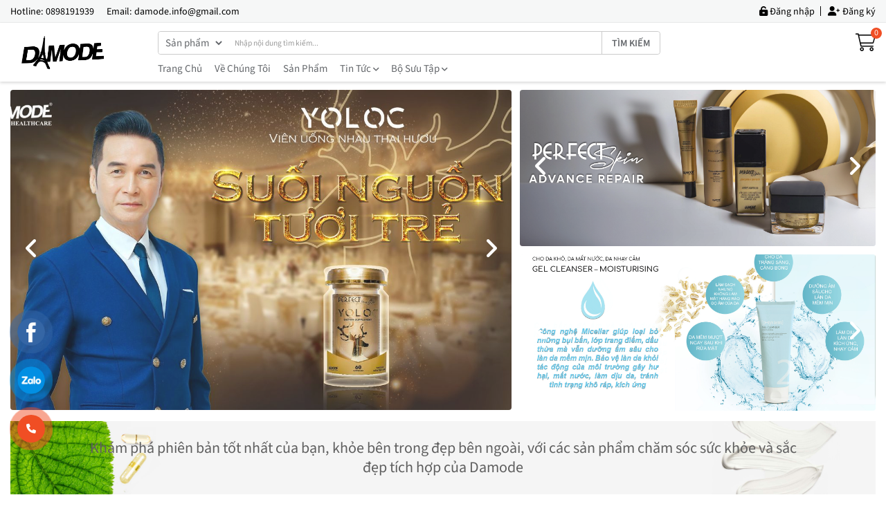

--- FILE ---
content_type: text/html; charset=UTF-8
request_url: https://damode.net/tinh-chat-can-bang-trang-da-cho-moi-loai-da-essence-toner-b1794576
body_size: 5730
content:
<script>window.location = 'https://damode.net/' </script>    <!DOCTYPE html>
<html lang="vi" debug="true">
<head>
        <meta http-equiv="Content-Type" content="text/html; charset=UTF-8">
    <meta charset="utf-8">
    <meta name="viewport" content="width=device-width, initial-scale=1, maximum-scale=1">
    <link href="https://damode.net/uploads/1126/web/2017/10/27/icon-damode-1509094976.png" rel="shortcut icon" />
    <meta name="keywords" content="Damode | Sức khỏe - Sắc đẹp - Phong cách sống" />
	<meta name="description" content="Tinh chất cân bằng trắng da dành cho mọi loại da<br />
Thể tích: 120ml<br />
Xuất xứ: Hàn Quốc<br />
Phân phối: Damode VN" />
    <title></title>
    <script type="text/javascript" src="https://damode.net/client/v1/public/js/jquery.min.js?v=1.0.01"></script>
    <link type="text/css" rel="stylesheet" href="https://damode.net/client/v1/public/bootstrap/css/bootstrap.min.css?v=1.0.01" />
    <link type="text/css" rel="stylesheet" href="https://damode.net/client/v1/public/css/jquery-ui-1.10.4.custom.min.css?v=1.0.01" />
        <link type="text/css" rel="stylesheet" href="https://damode.net/client/v1/public/fonts/Source_Sans_3/fonts.css?v=1.0.01" />
    <link type="text/css" rel="stylesheet" href="https://damode.net/client/v1/public/fonts/Source_Serif_4/fonts.css?v=1.0.01" />
        <link type="text/css" rel="stylesheet" href="https://damode.net/client/v1/public/js/owlCarousel/owl.carousel.css?v=1.0.01" />
    <link type="text/css" rel="stylesheet" href="https://damode.net/client/v1/public/css/slick.css?v=1.0.01" />
    <link type="text/css" rel="stylesheet" href="https://damode.net/client/v1/public/css/cloudzoom.css?v=1.0.01" />
    <link type="text/css" rel="stylesheet" href="https://damode.net/client/v1/public/css/fancybox/jquery.fancybox.css?v=1.0.01" />
    <link type="text/css" rel="stylesheet" href="https://damode.net/client/v1/public/js/player/plyr.min.css?v=1.0.01" />
    <link type="text/css" rel="stylesheet" href="https://damode.net/client/v1/public/css/main.css?v=1.0.01" />
    <link type="text/css" rel="stylesheet" href="https://damode.net/client/v1/templates/18/public/css/main.css?v=1763982565" />
    <link type="text/css" rel="stylesheet" href="https://damode.net/client/v1/public/color/f04e24.css?v=1.0.01" />
    <link type="text/css" rel="stylesheet" href="https://damode.net/client/v1/public/fonts/font-awesome-6-pro/css/all.css?v=1.0.01" />
    <link rel="canonical" href="https://damode.net/tinh-chat-can-bang-trang-da-cho-moi-loai-da-essence-toner-b1794576" />
	<link rel="alternate" href="https://damode.net/tinh-chat-can-bang-trang-da-cho-moi-loai-da-essence-toner-b1794576" hreflang="vi-vn" />
	<meta property="og:site_name" content="www.damode.net" />
	<meta property="og:locale" content="vi_VN" />
    <meta property="og:url" content='https://damode.net/tinh-chat-can-bang-trang-da-cho-moi-loai-da-essence-toner-b1794576' />
    <meta property="og:type" content='website' />
    <meta property="og:title" content='' />
    <meta property="og:description" content='Tinh chất cân bằng trắng da dành cho mọi loại da<br />
Thể tích: 120ml<br />
Xuất xứ: Hàn Quốc<br />
Phân phối: Damode VN' />
    <meta property="og:image" content='' />
    <meta property="og:image:alt" content='Tinh chất cân bằng trắng da dành cho mọi loại da<br />
Thể tích: 120ml<br />
Xuất xứ: Hàn Quốc<br />
Phân phối: Damode VN' />
                        <style>.price_rose_show{ display: none !important; }</style>    
                                        </head>

<body shortname="damodevn" theme-folder="18" theme-color="#f04e24" theme-id="0" m="product" act="detail" mb="" mbn="" mbp="" mbt="" uid="" source="v1" class="user-no product_body">
    <div id="fb-root"></div>
    <script async defer crossorigin="anonymous" src="https://connect.facebook.net/vi_VN/sdk.js#xfbml=1&version=v19.0"></script>
    <div class="header">
        <div class="header-toolbar">
            <div class="container">
                <div class="support">
                    <span>Hotline: <a href="tel:0898191939" title="0898191939">0898191939</a></span>                    <span>Email: <a href="mailto:damode.info@gmail.com" title="damode.info@gmail.com">damode.info@gmail.com</a></span>                </div>
                <div class="wrap-icon wrap-header">
                                        <div class="login-menu">
                                                                                    <a href="/dang-nhap" title="Đăng nhập"><i class="fa fa-unlock-alt" aria-hidden="true"></i> Đăng nhập</a>
                                <a href="/dang-ky" title="Đăng ký"><i class="fa fa-user-plus" aria-hidden="true"></i> Đăng ký</a>
                                                                        </div>
                    <input type="text" id="domain" value="https://damode.net/client/v1/" hidden/>
                </div>
            </div>
        </div>
        <div class="ovlay-catefory"></div>
        <div class="header-main">
            <div class="container">
                <div class="relative">
                    <div class="row">
                        <div class="col-md-2 col-sm-2 col-xs-5 logo">
                            <div class="icon-menu-mobi">
                                <span class="icon-bar"></span>
                                <span class="icon-bar"></span>
                                <span class="icon-bar"></span>
                            </div>
                                                        <a href="/" title=""><img src="https://damode.net/uploads/1126/web/2023/11/15/logo-damode-500x500-21-1700032785.png" alt=""></a>
                        </div>
                        <div class="col-md-10 col-sm-10 col-xs-7 wrap-menu-top">
                            <div class="wrap-header">
                                <span class="icon-search"><img src="https://damode.net/client/v1/templates/18/public/images/icon-search.png" alt="Tìm kiếm"> Tìm kiếm</span>
                                <div class="form-search">
                                    <div class="relative">
                                        <div class="search">
                                            <select id="search_option" class="hide1">
                                                <option value="product" selected>Sản phẩm</option>                                                <option value="news" >Tin tức</option>                                                <option value="album" >Album</option>                                                <option value="video" >Video</option>                                                <option value="article" >Bài viết</option>
                                            </select>
                                            <input type="text" id="keyword" placeholder="Nhập nội dung tìm kiếm..." class="form-control" value=""/>
                                            <button class="btn btn-search" id="btn_search_option">Tìm kiếm</buton>
                                        </div>
                                    </div>
                                </div>
                                <a class="icon-cart cart-detail" href="/gio-hang" title="Giỏ hàng"><i class="fa-light fa-cart-shopping"></i><span class="circle" id='quantity_cart'>0</span></a>
                            </div>
                            <div class="menu-top">
                                <div class="close"><i class="fa-regular fa-xmark"></i></div>
                                <ul>
        <li class="">
            <a href="/" title="Trang chủ" target="_self" >Trang chủ </a>
             
                                    </li>
        <li class="">
            <a href="" title="Về chúng tôi" target="_self" >Về chúng tôi </a>
             
                                    </li>
        <li class="">
            <a href="/san-pham" title="Sản phẩm" target="_self" >Sản phẩm </a>
             
                                    </li>
        <li class="li-sub">
            <a href="/tin-tuc" title="Tin tức" target="_self" >Tin tức  <i class="fa fa-angle-down"></i></a>
             
                                    <ul class="sub">
            <li class=""><a href="" title="Đại sứ Nguyễn Hưng" target="_self" >Đại sứ Nguyễn Hưng </a>
                    </li>
            <li class=""><a href="" title="Blog kiến thức" target="_self" >Blog kiến thức </a>
                    </li>
            <li class=""><a href="" title="Sản phẩm Damode" target="_self" >Sản phẩm Damode </a>
                    </li>
            <li class=""><a href="" title="Hoạt động xã hội" target="_self" >Hoạt động xã hội </a>
                    </li>
    </ul>                                    </li>
        <li class="li-sub">
            <a href="" title="Bộ sưu tập" target="_self" >Bộ sưu tập  <i class="fa fa-angle-down"></i></a>
             
                                    <ul class="sub">
            <li class=""><a href="" title="Sức khỏe" target="_self" >Sức khỏe </a>
                    </li>
            <li class=""><a href="" title="Sắc đẹp" target="_self" >Sắc đẹp </a>
                    </li>
            <li class=""><a href="" title="Phong cách" target="_self" >Phong cách </a>
                    </li>
    </ul>                                    </li>
    </ul>                            </div>
                        </div>
                    </div>
                </div>
            </div>
        </div>
    </div>
    <div class="banner_slide1 header-slider1">
        <div class="container">
            <div class="row">
                <div class="col-md-7 col-sm-12 col-xs-12 left">
                                                                                                                                        </div>
                <div class="col-md-5 col-sm-12 col-xs-12 right">
                                                                                                                                        </div>
            </div>
        </div>
    </div>    <style type="text/css">@media(max-width:767px) { body { padding-bottom: 30px; } }</style>
<div class="wrap-breadcrumb">
    <div class="container">
        <ul class="breadcrumb">
            <li><a href="/" title="Trang chủ">Trang chủ</a></li>
            <li><i class="fa fa-angle-right fa-regular"></i></li>
                                                                 <li><a href="/san-pham" title="Sản phẩm">Sản phẩm</a></li>
                <li><i class="fa fa-angle-right fa-regular"></i></li>
                                                                            <li aria-current="page">Tinh Chất Cân Bằng Trắng Da Dành Cho Mọi Loại Da Essence Toner</li>
        </ul>
    </div>
</div><div class="block-product-detail">
    <div class="container">
        <div class="detail-product">
            <div class="row">
                <div class="col-md-4 col-sm-6 col-xs-12 images-detail">
                    <div class="zoom-image targetarea">
                        <a href="" class="fancybox-thumbs" data-fancybox-group="thumb" ><img alt="Tinh Chất Cân Bằng Trắng Da Dành Cho Mọi Loại Da Essence Toner" src="https://damode.net/client/v1//public/images/no_image2.png?v=1.0.01"></a>
                        <!-- Load lại cái hình ảnh đại diện để làm sự kiện thêm vào giỏ hàng cho đẹp -->
                        <div class="img_add_cart">
                            <img alt="Tinh Chất Cân Bằng Trắng Da Dành Cho Mọi Loại Da Essence Toner" src="https://damode.net/client/v1//public/images/no_image2.png?v=1.0.01" />
                        </div>
                        <!-- End -->
                        <div class="hide">
                                                    </div>
                    </div>
                    <div class="thumbs">
                        <div>
                                                    </div>
                    </div>
                </div>
                <div class="col-md-8 col-sm-6 col-xs-12 infomation-product-detail">
                    <div class="wrap-scroll-detail">
                        <div class="scroll-detail">
                            <h1 class="title">Tinh Chất Cân Bằng Trắng Da Dành Cho Mọi Loại Da Essence Toner</h1>
                            <div class="clear"></div>
                            <div class="wrap-ratings-star-detail">
                                <div class="ratings-star ratings-star-detail" title=""><span><i class="fa fa-star fa-regular"></i><i class="fa fa-star fa-regular"></i><i class="fa fa-star fa-regular"></i><i class="fa fa-star fa-regular"></i><i class="fa fa-star fa-regular"></i><span style="width: %"><i class="fa fa-star"></i><i class="fa fa-star"></i><i class="fa fa-star"></i><i class="fa fa-star"></i><i class="fa fa-star"></i></span></span></div>
                                <div class="ratings-star-count"><span></span> Đánh Giá</div>
                                <div class="ratings-sold"><span></span> Đã Bán</div>
                                <div class="ratings-sold ratings-favorite"><span id="favorite_count"></span> <div class="product_favorite" favorite="" product_id=""><span>Thêm vào danh sách yêu thích</span><i class="fa-light fa-heart fa-fw"></i></div> Yêu thích</div>
                            </div>
                            <div class="clear"></div>
                            <div class="info" style="display: inline-block;">Ngày đăng:  - Lượt xem: </div>
                            <div class="clear"></div>
                            <div class="share_social">
                                <a href="//facebook.com/sharer/sharer.php?u=https://damode.net/tinh-chat-can-bang-trang-da-cho-moi-loai-da-essence-toner-b1794576" target="_blank" class="share-facebook">
                                    <i class="fa-brands fa-square-facebook"></i>
                                </a>
                                <div class="zalo-share-button" data-href="" data-oaid="" data-layout="3" data-color="blue" data-customize="false"></div>
                                <div class="copy_share wrap_copy_text"><i class="fa-solid fa-link copy_text"></i><input class="input_copy_text" value="https://damode.net/tinh-chat-can-bang-trang-da-cho-moi-loai-da-essence-toner-b1794576" style="position: absolute;z-index: -999999;"></div>
                            </div>
                            <div class="clear"></div>
                                                        <div class="clear"></div>
                            <div class="info">Tinh chất cân bằng trắng da dành cho mọi loại da<br />
Thể tích: 120ml<br />
Xuất xứ: Hàn Quốc<br />
Phân phối: Damode VN</div>                                                                                                                                        <p class="price price_lh">Liên hệ: <a href="tel:0898191939" class="color-key">0898191939</a></p>                                        <p class="price_sale hide"></p>
                                                                                                                            <div class="clear"></div>
                                                                                    <div class="clear"></div>
                                                        <div class="clear"></div>
                                                            <p class="info">Sản phẩm đã hết hàng!</p>
                                                                                </div>
                                                                                    <div class="action top10">
                                    <a href="/lien-he" class="btn btn-key btn-width-140"><i class="fa fa-phone"></i><span> Liên hệ</span></a>
                                    <div class="clear"></div>
                                </div>
                                                                            <div class="clear"></div>
                                            </div>
                </div>
            </div>
        </div>
        <div class="content-detail">
            <div class="row">
                <div class="col-md-12 col-sm-12 col-xs-12 left">
                    <!-- Nav tabs -->
                    <ul class="nav nav-tabs">
                        <li class="active"><a href="#tab1" data-toggle="tab">Mô tả sản phẩm</a></li>
                                            </ul>
                    <!-- Tab panes -->
                    <div class="tab-content">
                        <div class="tab-pane active" id="tab1">
                            <div class="content">
                                <p><img src="/uploads/1126/picture/2021/05/31/banner-1-5--1622457788.png" alt="" width="1441" /></p>
<p><img src="/uploads/1126/picture/2021/05/12/13-page-37-1620815407.jpg" alt="" /></p>
<p><img src="/uploads/1126/picture/2021/05/12/13-page-38-1620815409.jpg" alt="" /></p>
<p><img src="/uploads/1126/picture/2021/05/12/13-page-39-1620815410.jpg" alt="" /></p>
<p><img src="/uploads/1126/picture/2021/05/12/13-page-40-1620815411.jpg" alt="" /></p>
<p><img src="/uploads/1126/picture/2021/05/12/13-page-41-1620815412.jpg" alt="" /></p>
<p><img src="/uploads/1126/picture/2021/05/12/13-page-42-1620815413.jpg" alt="" /></p>
<p><img src="/uploads/1126/picture/2021/05/12/13-page-43-1620815414.jpg" alt="" /></p>
<p><img src="/uploads/1126/picture/2021/05/12/13-page-11-1620811748.jpg" alt="" /></p>
<p><img src="/uploads/1126/picture/2021/05/13/3-buoc-da-nhon-1620897476.png" alt="" width="1441" /></p>
<p><img src="/uploads/1126/picture/2021/05/13/3-buoc-da-kho-1620897458.png" alt="" width="1441" /></p>
                            </div>
                        </div>
                                            </div>
                </div>
                            </div>
        </div>
        <div class="ratings-detail">
            <div class="block-title">
                <h2 class="title"><a title="Đánh giá sản phẩm">Đánh giá sản phẩm</a></h2>
                <div class="clear"></div>
            </div>
            <div class="content">
                                <div class="content-ratings">
                    <ul class="list-ratings" id="list-ratings">
                                                    <li style="display: block;text-align: center;margin: 0;">Chưa có đánh giá nào</li>
                                            </ul>
                </div>
            </div>
        </div>
    </div>
</div>

<div class="block-product favorite hide">
    <div class="container">
        <div class="block-title">
            <h4 class="title"><a title="Sản phẩm yêu thích">Sản phẩm yêu thích</a></h4>
            <div class="clear"></div>
        </div>
        <div class="content">
            <div class="block-content">
                <div class="row">
                    <div class="owl5" id="load_favorite"></div>
                </div>
            </div>
        </div>
    </div>
</div>
                                                                                                         <div class="menu-top-bottom hide">
    <ul>
            <li><a href="/" title="Trang chủ" target="_self" >Trang chủ</a></li>
            <li><a href="" title="Về chúng tôi" target="_self" >Về chúng tôi</a></li>
            <li><a href="/san-pham" title="Sản phẩm" target="_self" >Sản phẩm</a></li>
            <li><a href="/tin-tuc" title="Tin tức" target="_self" >Tin tức</a></li>
            <li><a href="" title="Bộ sưu tập" target="_self" >Bộ sưu tập</a></li>
    </ul></div>
<footer style="background-image: url(https://damode.net/uploads/1126/web/2023/11/22/footer-1700625637.jpg);">
    <div class="bg-footer">
        <div class="container">
            <div class="row">
                <div class="col-md-4 col-sm-12 col-xs-12">
                    <div class="footer">
                        <h3>Sức Mạnh của Sứ Mệnh "Sức Khỏe, Sắc Đẹp v&agrave; Phong C&aacute;ch Sống"</h3>
<p><strong>C&Ocirc;NG TY TNHH THƯƠNG MẠI DỊCH VỤ DAMODE VN</strong></p>
<p><strong>GPDKKD:</strong> 0313417659 do SỞ KẾ HOẠCH V&Agrave; ĐẦU TƯ TP.HCM cấp ng&agrave;y 26/08/2015</p>
<p><strong>Địa chỉ:</strong> 93/6 Đường số 1, Phường Hạnh Th&ocirc;ng, Th&agrave;nh phố Hồ Ch&iacute; Minh, Việt Nam</p>
                        <ul class="social-footer"> 
                                                            <li>
                                    <a href="https://www.facebook.com/DamodeOfficial" title="facebook" target="_blank">
                                        <img src="https://damode.net/client/v1/public/images/social/facebook.png?v=1.0.2" alt=""/>
                                    </a>
                                </li>
                                                                                        <li>
                                    <a href="https://www.youtube.com/@Damode_Official/" title="youtube" target="_blank">
                                        <img src="https://damode.net/client/v1/public/images/social/youtube.png?v=1.0.2" alt=""/>
                                    </a>
                                </li>
                                                                                                                    <li>
                                    <a href="https://tiktok.com/@damode_official" title="tiktok" target="_blank">
                                        <img src="https://damode.net/client/v1/public/images/social/tiktok.png?v=1.0.2" alt=""/>
                                    </a>
                                </li>
                                                                                        <li>
                                    <a href="https://instagram.com/damode_official/" title="instagram" target="_blank">
                                        <img src="https://damode.net/client/v1/public/images/social/instagram.png?v=1.0.2" alt=""/>
                                    </a>
                                </li>
                                                                                                                                                                                                                                                        </ul>
                    </div>
                </div>
                <div class="col-md-4 col-sm-12 col-xs-12 ">
                    <div class="menu-bottom">
                        <div class="row">
                                <div class="col-md-6 col-sm-6 col-xs-6">
        <div class="title"><a href="" title="Về chúng tôi" target="_self" >Về chúng tôi</a></div>
         
            <ul>
                                    <li><a href="/tin-tuc" title="Tin tức" target="_self" >Tin tức</a></li>
                                    <li><a href="" title="Thông tin công ty" target="_self" >Thông tin công ty</a></li>
                                    <li><a href="" title="Đại sứ Nguyễn Hưng" target="_self" >Đại sứ Nguyễn Hưng</a></li>
                                    <li><a href="" title="Hệ thống kênh phân phối" target="_self" >Hệ thống kênh phân phối</a></li>
                            </ul>
            </div>
    <div class="col-md-6 col-sm-6 col-xs-6">
        <div class="title"><a href="" title="Dịch vụ khách hàng" target="_self" >Dịch vụ khách hàng</a></div>
         
            <ul>
                                    <li><a href="/san-pham" title="Sản phẩm" target="_self" >Sản phẩm</a></li>
                                    <li><a href="/lien-he" title="Liên hệ" target="_self" >Liên hệ</a></li>
                                    <li><a href="" title="Câu hỏi thường gặp" target="_self" >Câu hỏi thường gặp</a></li>
                                    <li><a href="" title="Chứng nhận sản phẩm" target="_self" >Chứng nhận sản phẩm</a></li>
                            </ul>
            </div>
                        </div>
                    </div>
                </div>
                <div class="col-md-4 col-sm-12 col-xs-12">
                    <div class="fb-page" style="width: 100% !important;" data-href="https://www.facebook.com/DamodeOfficial" data-tabs="timeline1" data-width="" data-height="" data-small-header="false" data-adapt-container-width="true" data-hide-cover="false" data-show-facepile="false"></div>
                </div>
                <style>.fb_iframe_widget span{ width: 100% !important; }</style>
            </div>
        </div>
                    <div class="copyright">
                <div class="container">
                    <span>© Bản quyền thuộc về damodevn. Cung cấp bởi <a href="https://dmember.global/" target="_blank" title="Dmember.global">Dmember.global</a></span>
                </div>
            </div>
            </div>
</footer><div class="support_new">
        <div class="support-online facebook_fanpage">
        <div class="support-content">
            <a href="https://www.facebook.com/DamodeOfficial" target="_blank">
                <img src="https://damode.net/client/v1/public/images/social/facebook.png?v=1.0.2" alt=""/>
                <div class="animated infinite zoomIn kenit-alo-circle"></div>
                <div class="animated infinite pulse kenit-alo-circle-fill"></div>
            </a>
        </div>
    </div>
            <div class="support-online zalo">
        <div class="support-content">
            <a href="https://zalo.me/0898191939" target="_blank">
                <img src="https://damode.net/client/v1/public/images/zalo-icon.png" alt="Zalo Chat"/>
                <div class="animated infinite zoomIn kenit-alo-circle"></div>
                <div class="animated infinite pulse kenit-alo-circle-fill"></div>
            </a>
        </div>
    </div>
            <div class="support-online">
        <div class="support-content">
            <a href="tel:0898191939" class="call-now" rel="nofollow" title="0898191939">
                <i class="fa fa-phone" aria-hidden="true"></i>
                <div class="animated infinite zoomIn kenit-alo-circle"></div>
                <div class="animated infinite pulse kenit-alo-circle-fill"></div>
                <span>Gọi ngay: 0898191939</span>
            </a>
        </div>
    </div>
    </div>
                                                                                                                                                                                                                                                                                                                                                                                                                                                                                                                                                                                                                              <!-- Popup Form -->
<div class="modal fade modal_success_form_register modal_success" tabindex="-1" role="dialog" aria-labelledby="myModalLabel" aria-hidden="true" data-backdrop="static">
    <div class="modal-dialog modal-small">
        <div class="modal-content">
            <div class="modal-body">
                <p class="in">!</p>
                <h3>Đăng ký thành công!</h3>
                <h4>Chúng tôi sẽ liên hệ với bạn trong thời gian sớm nhất.</h4>
                <div class="top20 text-center">
                    <button class="btn btn-danger btn-width cancel_modal" data-dismiss="modal" aria-label="Close">Đóng</button>
                </div>
                <div class="top20 text-center"></div>
            </div>
        </div>
    </div>
</div>
<!-- Popup Form -->
<div id="loading_bar"><i class="fa fa-spinner fa-spin fa-5x fa-fw margin-bottom"></i></div>
<div class="scroll-top"><i class="fa fa-chevron-up" aria-hidden="true"></i></div>
<input type="text" value="https://damode.net/tinh-chat-can-bang-trang-da-cho-moi-loai-da-essence-toner-b1794576" id="website" class="hide">
<input class="hide" type="text" id="manage_id" value="0" />
<input class="hide" type="text" id="agency_id" value="1125" />
<input class="hide" type="text" id="discount_pp" value="0" />
<input class="hide" type="text" id="discount_ctv" value="0" />
<input class="hide" type="text" id="discount_pp_pp" value="0" />
<script type="text/javascript" src="https://damode.net/client/v1/public/js/global.js?v=1.0.01"></script>
<script type="text/javascript" src="https://damode.net/client/v1/public/bootstrap/js/bootstrap.min.js?v=1.0.01"></script>
<script type="text/javascript" src="https://damode.net/client/v1/public/js/owlCarousel/owl.carousel.js?v=1.0.01"></script>
<script type="text/javascript" src="https://damode.net/client/v1/public/js/slick.min.js?v=1.0.01"></script>
<script type="text/javascript" src="https://damode.net/client/v1/public/js/jquery.flexslider.js?v=1.0.01"></script>
<script type="text/javascript" src="https://damode.net/client/v1/public/js/cloudzoom.js?v=1.0.01"></script>
<script type="text/javascript" src="https://damode.net/client/v1/public/js/fancybox/jquery.fancybox.js?v=1.0.01"></script>
<script type="text/javascript" src="https://damode.net/client/v1/public/bootstrap/js/bootstrap-dialog.js?v=1.0.01"></script>
<!--detail video-->
<script type="text/javascript" src="https://damode.net/client/v1/public/js/player/plyr.js?v=1.0.01"></script>
<!--detail video-->
<script type="text/javascript" src="https://damode.net/client/v1/public/js/jquery-ui.min.js?v=1.0.01"></script>
<script type="text/javascript" src="https://damode.net/client/v1/public/js/cart.js?v=1.0.01"></script>
<script type="text/javascript" src="https://damode.net/client/v1/public/js/js_act/product_detail.js?v=1.0.01"></script>
<script type="text/javascript" src="https://damode.net/client/v1/public/js/jquery.downCount.js?v=1.0.01"></script>
<script type="text/javascript" src="https://damode.net/client/v1/public/js/jquery.datetimepicker.full.min.js?v=1.0.01"></script>
<script type="text/javascript" src="https://damode.net/client/v1/public/js/main.js?v=1763982565"></script>
<script type="text/javascript" src="https://damode.net/client/v1/templates/18/public/js/main.js?v=1763982565"></script>
<script type="text/javascript" src="https://damode.net/client/v1/public/js/upload/uploadfile.js?v=1.0.01"></script>
<script type="text/javascript" src="https://damode.net/client/v1/public/js/compressor.min.js?v=1.0.01"></script>
<script type="text/javascript" src="https://damode.net/client/v1/templates/18/public/js/ajax_item.js?v=1.0.01"></script><script type="application/ld+json">
	{
		"@context": "https://schema.org",
		"@type": "LocalBusiness",
		"name": "",
		"image": "",
		"@id": "",
		"url": "https://damode.net",
		"telephone": "0898191939",
		"priceRange": "",
		"address": {
			"@type": "PostalAddress",
			"streetAddress": ", , ",
			"addressLocality": "",
			"postalCode": "70000",
			"addressCountry": "VN"
		},
		"geo": {
			"@type": "GeoCoordinates",
			"latitude": ,
			"longitude": 
		}
	}
</script>
<script type="text/javascript" src="https://sp.zalo.me/plugins/sdk.js"></script>
</body>
</html>

--- FILE ---
content_type: text/html; charset=UTF-8
request_url: https://damode.net/
body_size: 11745
content:
<!DOCTYPE html>
<html lang="vi" debug="true">
<head>
        <meta http-equiv="Content-Type" content="text/html; charset=UTF-8">
    <meta charset="utf-8">
    <meta name="viewport" content="width=device-width, initial-scale=1, maximum-scale=1">
    <link href="https://damode.net/uploads/1126/web/2017/10/27/icon-damode-1509094976.png" rel="shortcut icon" />
    <meta name="keywords" content="Damode | Sức khỏe - Sắc đẹp - Phong cách sống" />
	<meta name="description" content="Damode | Sức khỏe - Sắc đẹp - Phong cách sống" />
    <title>damodevn</title>
    <script type="text/javascript" src="https://damode.net/client/v1/public/js/jquery.min.js?v=1.0.01"></script>
    <link type="text/css" rel="stylesheet" href="https://damode.net/client/v1/public/bootstrap/css/bootstrap.min.css?v=1.0.01" />
    <link type="text/css" rel="stylesheet" href="https://damode.net/client/v1/public/css/jquery-ui-1.10.4.custom.min.css?v=1.0.01" />
        <link type="text/css" rel="stylesheet" href="https://damode.net/client/v1/public/fonts/Source_Sans_3/fonts.css?v=1.0.01" />
    <link type="text/css" rel="stylesheet" href="https://damode.net/client/v1/public/fonts/Source_Serif_4/fonts.css?v=1.0.01" />
        <link type="text/css" rel="stylesheet" href="https://damode.net/client/v1/public/js/owlCarousel/owl.carousel.css?v=1.0.01" />
    <link type="text/css" rel="stylesheet" href="https://damode.net/client/v1/public/css/slick.css?v=1.0.01" />
    <link type="text/css" rel="stylesheet" href="https://damode.net/client/v1/public/css/cloudzoom.css?v=1.0.01" />
    <link type="text/css" rel="stylesheet" href="https://damode.net/client/v1/public/css/fancybox/jquery.fancybox.css?v=1.0.01" />
    <link type="text/css" rel="stylesheet" href="https://damode.net/client/v1/public/js/player/plyr.min.css?v=1.0.01" />
    <link type="text/css" rel="stylesheet" href="https://damode.net/client/v1/public/css/main.css?v=1.0.01" />
    <link type="text/css" rel="stylesheet" href="https://damode.net/client/v1/templates/18/public/css/main.css?v=1763982565" />
    <link type="text/css" rel="stylesheet" href="https://damode.net/client/v1/public/color/f04e24.css?v=1.0.01" />
    <link type="text/css" rel="stylesheet" href="https://damode.net/client/v1/public/fonts/font-awesome-6-pro/css/all.css?v=1.0.01" />
    <link rel="canonical" href="https://damode.net/" />
	<link rel="alternate" href="https://damode.net/" hreflang="vi-vn" />
	<meta property="og:site_name" content="www.damode.net" />
	<meta property="og:locale" content="vi_VN" />
    <meta property="og:url" content='https://damode.net/' />
    <meta property="og:type" content='website' />
    <meta property="og:title" content='damodevn' />
    <meta property="og:description" content='Damode | Sức khỏe - Sắc đẹp - Phong cách sống' />
    <meta property="og:image" content='' />
    <meta property="og:image:alt" content='Damode | Sức khỏe - Sắc đẹp - Phong cách sống' />
                        <style>.price_rose_show{ display: none !important; }</style>    
                                        </head>

<body shortname="damodevn" theme-folder="18" theme-color="#f04e24" theme-id="0" m="home" act="index" mb="" mbn="" mbp="" mbt="" uid="" source="v1" class="user-no home_body">
    <div id="fb-root"></div>
    <script async defer crossorigin="anonymous" src="https://connect.facebook.net/vi_VN/sdk.js#xfbml=1&version=v19.0"></script>
    <div class="header">
        <div class="header-toolbar">
            <div class="container">
                <div class="support">
                    <span>Hotline: <a href="tel:0898191939" title="0898191939">0898191939</a></span>                    <span>Email: <a href="mailto:damode.info@gmail.com" title="damode.info@gmail.com">damode.info@gmail.com</a></span>                </div>
                <div class="wrap-icon wrap-header">
                                        <div class="login-menu">
                                                                                    <a href="/dang-nhap" title="Đăng nhập"><i class="fa fa-unlock-alt" aria-hidden="true"></i> Đăng nhập</a>
                                <a href="/dang-ky" title="Đăng ký"><i class="fa fa-user-plus" aria-hidden="true"></i> Đăng ký</a>
                                                                        </div>
                    <input type="text" id="domain" value="https://damode.net/client/v1/" hidden/>
                </div>
            </div>
        </div>
        <div class="ovlay-catefory"></div>
        <div class="header-main">
            <div class="container">
                <div class="relative">
                    <div class="row">
                        <div class="col-md-2 col-sm-2 col-xs-5 logo">
                            <div class="icon-menu-mobi">
                                <span class="icon-bar"></span>
                                <span class="icon-bar"></span>
                                <span class="icon-bar"></span>
                            </div>
                            <h1 class="hide">damodevn</h1>                            <a href="/" title="damodevn"><img src="https://damode.net/uploads/1126/web/2023/11/15/logo-damode-500x500-21-1700032785.png" alt="damodevn"></a>
                        </div>
                        <div class="col-md-10 col-sm-10 col-xs-7 wrap-menu-top">
                            <div class="wrap-header">
                                <span class="icon-search"><img src="https://damode.net/client/v1/templates/18/public/images/icon-search.png" alt="Tìm kiếm"> Tìm kiếm</span>
                                <div class="form-search">
                                    <div class="relative">
                                        <div class="search">
                                            <select id="search_option" class="hide1">
                                                <option value="product" >Sản phẩm</option>                                                <option value="news" >Tin tức</option>                                                <option value="album" >Album</option>                                                <option value="video" >Video</option>                                                <option value="article" >Bài viết</option>
                                            </select>
                                            <input type="text" id="keyword" placeholder="Nhập nội dung tìm kiếm..." class="form-control" value=""/>
                                            <button class="btn btn-search" id="btn_search_option">Tìm kiếm</buton>
                                        </div>
                                    </div>
                                </div>
                                <a class="icon-cart cart-detail" href="/gio-hang" title="Giỏ hàng"><i class="fa-light fa-cart-shopping"></i><span class="circle" id='quantity_cart'>0</span></a>
                            </div>
                            <div class="menu-top">
                                <div class="close"><i class="fa-regular fa-xmark"></i></div>
                                <ul>
        <li class="">
            <a href="/" title="Trang chủ" target="_self" >Trang chủ </a>
             
                                    </li>
        <li class="">
            <a href="" title="Về chúng tôi" target="_self" >Về chúng tôi </a>
             
                                    </li>
        <li class="">
            <a href="/san-pham" title="Sản phẩm" target="_self" >Sản phẩm </a>
             
                                    </li>
        <li class="li-sub">
            <a href="/tin-tuc" title="Tin tức" target="_self" >Tin tức  <i class="fa fa-angle-down"></i></a>
             
                                    <ul class="sub">
            <li class=""><a href="" title="Đại sứ Nguyễn Hưng" target="_self" >Đại sứ Nguyễn Hưng </a>
                    </li>
            <li class=""><a href="" title="Blog kiến thức" target="_self" >Blog kiến thức </a>
                    </li>
            <li class=""><a href="" title="Sản phẩm Damode" target="_self" >Sản phẩm Damode </a>
                    </li>
            <li class=""><a href="" title="Hoạt động xã hội" target="_self" >Hoạt động xã hội </a>
                    </li>
    </ul>                                    </li>
        <li class="li-sub">
            <a href="" title="Bộ sưu tập" target="_self" >Bộ sưu tập  <i class="fa fa-angle-down"></i></a>
             
                                    <ul class="sub">
            <li class=""><a href="" title="Sức khỏe" target="_self" >Sức khỏe </a>
                    </li>
            <li class=""><a href="" title="Sắc đẹp" target="_self" >Sắc đẹp </a>
                    </li>
            <li class=""><a href="" title="Phong cách" target="_self" >Phong cách </a>
                    </li>
    </ul>                                    </li>
    </ul>                            </div>
                        </div>
                    </div>
                </div>
            </div>
        </div>
    </div>
    <div class="banner_slide1 header-slider1">
        <div class="container">
            <div class="row">
                <div class="col-md-7 col-sm-12 col-xs-12 left">
                                                                            <div class="banner_slide header-slider">
                    <div class="container1">
                        <div class="no_flexslider flexslider">
                            <ul class="slides">
                                                                                                            <li>
                                            <a title="0911208442">
                                                <div class="img">
                                                    <img src="https://damode.net/uploads/1126/banner/2024-05-28/nguyen-hung-ambassador-copy-4905.webp?v=1.0.01" alt="0911208442" />
                                                </div>
                                                                                            </a>
                                        </li>
                                                                                                                                                <li>
                                            <a title="&nbsp;">
                                                <div class="img">
                                                    <img src="https://damode.net/uploads/1126/slide/2023/10/07/health-care-yoloc-result-1696649652.jpg?v=1.0.01" alt="&nbsp;" />
                                                </div>
                                                                                            </a>
                                        </li>
                                                                                                                                                <li>
                                            <a title=" &nbsp;">
                                                <div class="img">
                                                    <img src="https://damode.net/uploads/1126/slide/2023/10/07/nuoc-hoa-result-1696649665.jpg?v=1.0.01" alt=" &nbsp;" />
                                                </div>
                                                                                            </a>
                                        </li>
                                                                                                                                                <li>
                                            <a title="&nbsp; ">
                                                <div class="img">
                                                    <img src="https://damode.net/uploads/1126/slide/2023/10/07/skin-care-result-1696649675.jpg?v=1.0.01" alt="&nbsp; " />
                                                </div>
                                                                                            </a>
                                        </li>
                                                                                                                                                <li>
                                            <a title="&nbsp;  ">
                                                <div class="img">
                                                    <img src="https://damode.net/uploads/1126/slide/2023/10/07/health-care-dmaxx-result-1696649615.jpg?v=1.0.01" alt="&nbsp;  " />
                                                </div>
                                                                                            </a>
                                        </li>
                                                                                                </ul>
                        </div>
                    </div>
                </div>
                                                                                                                                                    </div>
                <div class="col-md-5 col-sm-12 col-xs-12 right">
                                                                                                                                                    <div class="top_banner1 banner_slide banner_slide_top header-slider">
                    <div class="container1">
                        <div class="no_flexslider flexslider">
                            <ul class="slides">
                                                                                                            <li><a title="0911208442"><img src="https://damode.net/uploads/1126/banner/2024-05-28/yoloc-copy-4631.webp?v=1.0.01" alt="0911208442" class="img-responsive"/></a></li>
                                                                                                                                                <li><a title="Kế Slide"><img src="https://damode.net/uploads/1126/banner/2024-05-28/advance-4651.webp?v=1.0.01" alt="Kế Slide" class="img-responsive"/></a></li>
                                                                                                </ul>
                        </div>
                    </div>
                </div>
                                                                <div class="top_banner1 banner_slide banner_slide_top header-slider">
                    <div class="container1">
                        <div class="no_flexslider flexslider">
                            <ul class="slides">
                                                                                                            <li><a title="&nbsp;"><img src="https://damode.net/uploads/1126/slide/2021/05/12/tinh-chat-can-bang-da-1620815658.jpg?v=1.0.01" alt="&nbsp;" class="img-responsive"/></a></li>
                                                                                                                                                <li><a title="&nbsp;"><img src="https://damode.net/uploads/1126/slide/2021/05/12/sua-rua-mat-kho-1620815685.jpg?v=1.0.01" alt="&nbsp;" class="img-responsive"/></a></li>
                                                                                                                                                <li><a title="&nbsp;"><img src="https://damode.net/uploads/1126/slide/2021/05/12/sua-rua-mat-dau-1620815710.jpg?v=1.0.01" alt="&nbsp;" class="img-responsive"/></a></li>
                                                                                                                                                <li><a title="&nbsp;"><img src="https://damode.net/uploads/1126/slide/2021/05/12/nuoc-tay-trang-kho-1620815733.jpg?v=1.0.01" alt="&nbsp;" class="img-responsive"/></a></li>
                                                                                                                                                <li><a title="&nbsp;"><img src="https://damode.net/uploads/1126/slide/2021/05/12/nuoc-tay-trang-micellar-dau-1620815753.jpg?v=1.0.01" alt="&nbsp;" class="img-responsive"/></a></li>
                                                                                                </ul>
                        </div>
                    </div>
                </div>
                                        </div>
            </div>
        </div>
    </div>                             <section class="banner">
                <div class="container">
                    <div class="row">
                                                                                                                        <div class="col-md-12 col-sm-12 col-xs-12 item">
                                        <a title="Khám phá phiên bản tốt nhất của bạn, khỏe bên trong đẹp bên ngoài, với các sản phẩm chăm sóc sức khỏe và sắc đẹp tích hợp của Damode" class="iframe" style="background-image: url(https://damode.net/uploads/1126/banner/2024-05-20/banner-dai-1-copy-1700622699-5921.webp?v=1.0.01);" > <div class="wrap-info">Khám phá phiên bản tốt nhất của bạn, khỏe bên trong đẹp bên ngoài, với các sản phẩm chăm sóc sức khỏe và sắc đẹp tích hợp của Damode</div></a>
                                    </div>
                                                                                                        </div>
                </div>
            </section>
                                                                         <section class="block-option-1 block-option ">
                        <div class="container">
                            <div class="block-title">
                                <h2 class="title"><span>Các Sản Phẩm Nổi Bật</span></h2>
                                <div class="clear"></div>
                            </div>
                                                        <div class="content">
                                <div class="row">
                                    <div class="owl5 wrap-content">
                                                                                                                                    <div class="item col-md-3">
                                                    <a class="iframe" href="" title="Năng lượng mỗi ngày" target="_self">
                                                        <div class="img">
                                                            <img src="https://damode.net/uploads/1126/category/2023/12/04/health-2-1701681202.jpg?v=1.0.01" alt="Năng lượng mỗi ngày" class="img-responsive">
                                                        </div>
                                                        <h3>Năng lượng mỗi ngày</h3>
                                                    </a>
                                                </div>
                                                                                            <div class="item col-md-3">
                                                    <a class="iframe" href="" title="Chăm sóc da" target="_self">
                                                        <div class="img">
                                                            <img src="https://damode.net/uploads/1126/category/2023/12/04/cham-soc-da-1701676771.jpg?v=1.0.01" alt="Chăm sóc da" class="img-responsive">
                                                        </div>
                                                        <h3>Chăm sóc da</h3>
                                                    </a>
                                                </div>
                                                                                            <div class="item col-md-3">
                                                    <a class="iframe" href="" title="Chống lão hóa" target="_self">
                                                        <div class="img">
                                                            <img src="https://damode.net/uploads/1126/category/2023/12/04/yoloc-1-1701677429.jpg?v=1.0.01" alt="Chống lão hóa" class="img-responsive">
                                                        </div>
                                                        <h3>Chống lão hóa</h3>
                                                    </a>
                                                </div>
                                                                                            <div class="item col-md-3">
                                                    <a class="iframe" href="" title="Sức khỏe sinh lực" target="_self">
                                                        <div class="img">
                                                            <img src="https://damode.net/uploads/1126/category/2023/12/04/titan-1701675691.png?v=1.0.01" alt="Sức khỏe sinh lực" class="img-responsive">
                                                        </div>
                                                        <h3>Sức khỏe sinh lực</h3>
                                                    </a>
                                                </div>
                                                                                            <div class="item col-md-3">
                                                    <a class="iframe" href="" title="Chăm sóc cơ thể" target="_self">
                                                        <div class="img">
                                                            <img src="https://damode.net/uploads/1126/category/2023/12/04/body-c-1701676950.jpg?v=1.0.01" alt="Chăm sóc cơ thể" class="img-responsive">
                                                        </div>
                                                        <h3>Chăm sóc cơ thể</h3>
                                                    </a>
                                                </div>
                                                                                            <div class="item col-md-3">
                                                    <a class="iframe" href="" title="Chăm sóc sức khỏe" target="_self">
                                                        <div class="img">
                                                            <img src="https://damode.net/uploads/1126/category/2023/12/04/khoe2-1701681266.jpg?v=1.0.01" alt="Chăm sóc sức khỏe" class="img-responsive">
                                                        </div>
                                                        <h3>Chăm sóc sức khỏe</h3>
                                                    </a>
                                                </div>
                                                                                            <div class="item col-md-3">
                                                    <a class="iframe" href="" title="Niche Perfume" target="_self">
                                                        <div class="img">
                                                            <img src="https://damode.net/uploads/1126/category/2023/12/04/niche-perfume-1701677226.jpg?v=1.0.01" alt="Niche Perfume" class="img-responsive">
                                                        </div>
                                                        <h3>Niche Perfume</h3>
                                                    </a>
                                                </div>
                                                                                            <div class="item col-md-3">
                                                    <a class="iframe" href="" title="Chăm sóc tóc" target="_self">
                                                        <div class="img">
                                                            <img src="https://damode.net/uploads/1126/category/2023/12/04/cham-toc-2-1701681416.jpg?v=1.0.01" alt="Chăm sóc tóc" class="img-responsive">
                                                        </div>
                                                        <h3>Chăm sóc tóc</h3>
                                                    </a>
                                                </div>
                                                                                                                        </div>
                                </div>
                            </div>
                        </div>
                    </section>
                                                                 <section class="block-product">
            <div class="container">
                <div class="block-title">
                    <h2 class="title"><a href="/san-pham" title="Sản phẩm mới">Sản phẩm mới</a></h2>
                                        <div class="clear"></div>
                </div>
                                                                    <div class="content">
                        <div class="block-content">
                            <div class="row">
                                <div class="row_home owl4">
                                                                            <div class="col-md-3 col-sm-4 col-xs-6 item">
                                            <div class="iframe">
                                                <div class="img">
                                                    <div class="product_favorite" favorite="0" product_id="2195016"><span>Thêm vào danh sách yêu thích</span><i class="fa-light fa-heart fa-fw"></i></div>                                                    <a href="/concentrated-serum-huyet-thanh-xoa-nam-dom-nau-chong-lao-hoa-sang-da-b2195016" title="CONCENTRATED SERUM - Huyết Thanh Cải Thiện Nám, Đốm Nâu, Chống Lão Hoá, Sáng Da">
                                                        <img src="https://damode.net/uploads/2454/product/2025/06/03/damode-28-3439.webp?v=1.0.01" alt="CONCENTRATED SERUM - Huyết Thanh Cải Thiện Nám, Đốm Nâu, Chống Lão Hoá, Sáng Da"  onerror="this.onerror=null;this.src='https://damode.net/client/v1/public/images/no_image2.png'">
                                                    </a>
                                                                                                                                                                                                            </div>
                                                <div class="info">
                                                    <h3><a href="/concentrated-serum-huyet-thanh-xoa-nam-dom-nau-chong-lao-hoa-sang-da-b2195016" title="CONCENTRATED SERUM - Huyết Thanh Cải Thiện Nám, Đốm Nâu, Chống Lão Hoá, Sáng Da">CONCENTRATED SERUM - Huyết Thanh Cải Thiện Nám, Đốm Nâu, Chống Lão Hoá, Sáng Da</a></h3>
                                                    <div class="ratings-star" title=""><span><i class="fa fa-star fa-regular"></i><i class="fa fa-star fa-regular"></i><i class="fa fa-star fa-regular"></i><i class="fa fa-star fa-regular"></i><i class="fa fa-star fa-regular"></i><span style="width: 0%"><i class="fa fa-star"></i><i class="fa fa-star"></i><i class="fa fa-star"></i><i class="fa fa-star"></i><i class="fa fa-star"></i></span></span></div>
                                                                                                                                                                        <p class="price">1,980,000 <font>đ</font></p>
                                                            <p class="price_sale"></p>
                                                                                                                                                            </div>
                                            </div>
                                        </div>
                                                                            <div class="col-md-3 col-sm-4 col-xs-6 item">
                                            <div class="iframe">
                                                <div class="img">
                                                    <div class="product_favorite" favorite="0" product_id="2195015"><span>Thêm vào danh sách yêu thích</span><i class="fa-light fa-heart fa-fw"></i></div>                                                    <a href="/thuc-uong-nang-luong-dmaxx-energy-fomular-b2195015" title="Thức Uống Năng Lượng - Dmaxx Energy Fomular">
                                                        <img src="https://damode.net/uploads/2454/product/2025/06/03/dmaxx-xanh-1657.webp?v=1.0.01" alt="Thức Uống Năng Lượng - Dmaxx Energy Fomular"  onerror="this.onerror=null;this.src='https://damode.net/client/v1/public/images/no_image2.png'">
                                                    </a>
                                                                                                                                                                                                            </div>
                                                <div class="info">
                                                    <h3><a href="/thuc-uong-nang-luong-dmaxx-energy-fomular-b2195015" title="Thức Uống Năng Lượng - Dmaxx Energy Fomular">Thức Uống Năng Lượng - Dmaxx Energy Fomular</a></h3>
                                                    <div class="ratings-star" title=""><span><i class="fa fa-star fa-regular"></i><i class="fa fa-star fa-regular"></i><i class="fa fa-star fa-regular"></i><i class="fa fa-star fa-regular"></i><i class="fa fa-star fa-regular"></i><span style="width: 0%"><i class="fa fa-star"></i><i class="fa fa-star"></i><i class="fa fa-star"></i><i class="fa fa-star"></i><i class="fa fa-star"></i></span></span></div>
                                                                                                                                                                        <p class="price">1,479,000 <font>đ</font></p>
                                                            <p class="price_sale"></p>
                                                                                                                                                            </div>
                                            </div>
                                        </div>
                                                                            <div class="col-md-3 col-sm-4 col-xs-6 item">
                                            <div class="iframe">
                                                <div class="img">
                                                    <div class="product_favorite" favorite="0" product_id="2195014"><span>Thêm vào danh sách yêu thích</span><i class="fa-light fa-heart fa-fw"></i></div>                                                    <a href="/dmaxx-energy-formula-no-sugar-added-b2195014" title="DMAXX ENERGY FORMULA - NO SUGAR ADDED">
                                                        <img src="https://damode.net/uploads/2454/product/2025/06/03/dmaxx-do-1535.webp?v=1.0.01" alt="DMAXX ENERGY FORMULA - NO SUGAR ADDED"  onerror="this.onerror=null;this.src='https://damode.net/client/v1/public/images/no_image2.png'">
                                                    </a>
                                                                                                                                                                                                            </div>
                                                <div class="info">
                                                    <h3><a href="/dmaxx-energy-formula-no-sugar-added-b2195014" title="DMAXX ENERGY FORMULA - NO SUGAR ADDED">DMAXX ENERGY FORMULA - NO SUGAR ADDED</a></h3>
                                                    <div class="ratings-star" title=""><span><i class="fa fa-star fa-regular"></i><i class="fa fa-star fa-regular"></i><i class="fa fa-star fa-regular"></i><i class="fa fa-star fa-regular"></i><i class="fa fa-star fa-regular"></i><span style="width: 0%"><i class="fa fa-star"></i><i class="fa fa-star"></i><i class="fa fa-star"></i><i class="fa fa-star"></i><i class="fa fa-star"></i></span></span></div>
                                                                                                                                                                        <p class="price">1,690,000 <font>đ</font></p>
                                                            <p class="price_sale"></p>
                                                                                                                                                            </div>
                                            </div>
                                        </div>
                                                                            <div class="col-md-3 col-sm-4 col-xs-6 item">
                                            <div class="iframe">
                                                <div class="img">
                                                    <div class="product_favorite" favorite="0" product_id="2195013"><span>Thêm vào danh sách yêu thích</span><i class="fa-light fa-heart fa-fw"></i></div>                                                    <a href="/suc-khoe-sinh-ly-nam-spartan-titan-b2195013" title="Sức Khỏe Sinh Lý Nam - Spartan Titan">
                                                        <img src="https://damode.net/uploads/2454/product/2025/06/03/damode-35-1417.webp?v=1.0.01" alt="Sức Khỏe Sinh Lý Nam - Spartan Titan"  onerror="this.onerror=null;this.src='https://damode.net/client/v1/public/images/no_image2.png'">
                                                    </a>
                                                                                                                                                                                                            </div>
                                                <div class="info">
                                                    <h3><a href="/suc-khoe-sinh-ly-nam-spartan-titan-b2195013" title="Sức Khỏe Sinh Lý Nam - Spartan Titan">Sức Khỏe Sinh Lý Nam - Spartan Titan</a></h3>
                                                    <div class="ratings-star" title=""><span><i class="fa fa-star fa-regular"></i><i class="fa fa-star fa-regular"></i><i class="fa fa-star fa-regular"></i><i class="fa fa-star fa-regular"></i><i class="fa fa-star fa-regular"></i><span style="width: 0%"><i class="fa fa-star"></i><i class="fa fa-star"></i><i class="fa fa-star"></i><i class="fa fa-star"></i><i class="fa fa-star"></i></span></span></div>
                                                                                                                                                                        <p class="price">1,890,000 <font>đ</font></p>
                                                            <p class="price_sale"></p>
                                                                                                                                                            </div>
                                            </div>
                                        </div>
                                                                            <div class="col-md-3 col-sm-4 col-xs-6 item">
                                            <div class="iframe">
                                                <div class="img">
                                                    <div class="product_favorite" favorite="0" product_id="2195012"><span>Thêm vào danh sách yêu thích</span><i class="fa-light fa-heart fa-fw"></i></div>                                                    <a href="/vien-cap-am-tai-tao-bo-sung-collagen-aqua-maxx-b2195012" title="Viên Cấp ẩm, Tái tạo, Bổ sung collagen - Aqua Maxx">
                                                        <img src="https://damode.net/uploads/2454/product/2025/06/03/aqua-0806.webp?v=1.0.01" alt="Viên Cấp ẩm, Tái tạo, Bổ sung collagen - Aqua Maxx"  onerror="this.onerror=null;this.src='https://damode.net/client/v1/public/images/no_image2.png'">
                                                    </a>
                                                                                                                                                                                                            </div>
                                                <div class="info">
                                                    <h3><a href="/vien-cap-am-tai-tao-bo-sung-collagen-aqua-maxx-b2195012" title="Viên Cấp ẩm, Tái tạo, Bổ sung collagen - Aqua Maxx">Viên Cấp ẩm, Tái tạo, Bổ sung collagen - Aqua Maxx</a></h3>
                                                    <div class="ratings-star" title=""><span><i class="fa fa-star fa-regular"></i><i class="fa fa-star fa-regular"></i><i class="fa fa-star fa-regular"></i><i class="fa fa-star fa-regular"></i><i class="fa fa-star fa-regular"></i><span style="width: 0%"><i class="fa fa-star"></i><i class="fa fa-star"></i><i class="fa fa-star"></i><i class="fa fa-star"></i><i class="fa fa-star"></i></span></span></div>
                                                                                                                                                                        <p class="price">1,680,000 <font>đ</font></p>
                                                            <p class="price_sale"></p>
                                                                                                                                                            </div>
                                            </div>
                                        </div>
                                                                    </div>
                            </div>
                                                            <div class="view-all text-center">
                                    <a href="/san-pham" title="Sản phẩm mới">Xem thêm <i class="fa fa-angle-right fa-regular"></i></a>
                                </div>
                                                    </div>
                    </div>
                            </div>
        </section>
                 <section class="block-product">
            <div class="container">
                <div class="block-title">
                    <h2 class="title"><a href="/san-pham-a1015716" title="Sản phẩm">Sản phẩm</a></h2>
                                            <ul class="sub-title">
                                                            <li><span title="Sức khỏe" quantity="5" data-icon="" data-avatar="" data-background="" data-id="999587" type="0" class="load_product_sub" data-href="/suc-khoe-a1015713" owl="5">Sức khỏe</span></li>
                                                            <li><span title="Sắc đẹp" quantity="5" data-icon="" data-avatar="" data-background="" data-id="999588" type="0" class="load_product_sub" data-href="/sac-dep-a1015714" owl="5">Sắc đẹp</span></li>
                                                            <li><span title="Phong cách" quantity="5" data-icon="" data-avatar="" data-background="" data-id="999589" type="0" class="load_product_sub" data-href="/phong-cach-a1015715" owl="5">Phong cách</span></li>
                                                    </ul>
                                        <div class="clear"></div>
                </div>
                                                            </div>
        </section>
                                                                 <section class="block-option-2 block-option ">
                        <div class="container">
                            <div class="block-title">
                                <h6><span>BỘ SƯU TẬP</span></h6>
                                <h2 class="title">Khám Phá Một Số Nhãn Hiệu Của Chúng Tôi</h2>
                                <div class="clear"></div>
                            </div>
                                                        <div class="content">
                                <div class="row">
                                    <div class="owl5 wrap-content">
                                                                                                                                    <div class="item col-md-2">
                                                    <a class="iframe" href="" title="Perfect Health" target="_self">
                                                        <div class="wrap-img"  style="background-image: url(https://damode.net/uploads/1126/category/2023/11/22/health-3-1700623123.jpg?v=1.0.01);" >
                                                                                                                        <div class="img">
                                                                <img src="https://damode.net/uploads/1126/category/2023/11/22/logo-perfect-health-1700624610.png?v=1.0.01" alt="Perfect Health" class="img-responsive">
                                                            </div>
                                                                                                                    </div>
                                                        <h3>Perfect Health</h3>
                                                    </a>
                                                </div>
                                                                                            <div class="item col-md-2">
                                                    <a class="iframe" href="" title="Perfect Skin" target="_self">
                                                        <div class="wrap-img"  style="background-image: url(https://damode.net/uploads/1126/category/2023/11/22/perfect-skin-1700623167.jpg?v=1.0.01);" >
                                                                                                                        <div class="img">
                                                                <img src="https://damode.net/uploads/1126/category/2023/11/22/logo-perfect-skin-1700623167.png?v=1.0.01" alt="Perfect Skin" class="img-responsive">
                                                            </div>
                                                                                                                    </div>
                                                        <h3>Perfect Skin</h3>
                                                    </a>
                                                </div>
                                                                                            <div class="item col-md-2">
                                                    <a class="iframe" href="" title="ADVANCE REPAIR" target="_self">
                                                        <div class="wrap-img"  style="background-image: url(https://damode.net/uploads/1126/category/2023/11/22/advance-repair-2-1700624586.jpg?v=1.0.01);" >
                                                                                                                        <div class="img">
                                                                <img src="https://damode.net/uploads/1126/category/2023/11/22/advance-repair-1700623216.png?v=1.0.01" alt="ADVANCE REPAIR" class="img-responsive">
                                                            </div>
                                                                                                                    </div>
                                                        <h3>ADVANCE REPAIR</h3>
                                                    </a>
                                                </div>
                                                                                            <div class="item col-md-2">
                                                    <a class="iframe" href="" title="[p-system]" target="_self">
                                                        <div class="wrap-img"  style="background-image: url(https://damode.net/uploads/1126/category/2023/11/22/p-system-3-1700623248.jpg?v=1.0.01);" >
                                                                                                                        <div class="img">
                                                                <img src="https://damode.net/uploads/1126/category/2023/11/22/p-system-2-1700623249.png?v=1.0.01" alt="[p-system]" class="img-responsive">
                                                            </div>
                                                                                                                    </div>
                                                        <h3>[p-system]</h3>
                                                    </a>
                                                </div>
                                                                                            <div class="item col-md-2">
                                                    <a class="iframe" href="" title="CLEAR ACNES" target="_self">
                                                        <div class="wrap-img"  style="background-image: url(https://damode.net/uploads/1126/category/2023/11/22/clear-acnes-3-1700623272.jpg?v=1.0.01);" >
                                                                                                                        <div class="img">
                                                                <img src="https://damode.net/uploads/1126/category/2023/11/22/clear-acnes-2-1700623273.png?v=1.0.01" alt="CLEAR ACNES" class="img-responsive">
                                                            </div>
                                                                                                                    </div>
                                                        <h3>CLEAR ACNES</h3>
                                                    </a>
                                                </div>
                                                                                            <div class="item col-md-2">
                                                    <a class="iframe" href="" title="PERFUME" target="_self">
                                                        <div class="wrap-img"  style="background-image: url(https://damode.net/uploads/1126/category/2023/11/22/perfume-1700623295.jpg?v=1.0.01);" >
                                                                                                                        <div class="img">
                                                                <img src="https://damode.net/uploads/1126/category/2023/11/22/perfume-1700623295.png?v=1.0.01" alt="PERFUME" class="img-responsive">
                                                            </div>
                                                                                                                    </div>
                                                        <h3>PERFUME</h3>
                                                    </a>
                                                </div>
                                                                                            <div class="item col-md-2">
                                                    <a class="iframe" href="" title="HEALTH CARE" target="_self">
                                                        <div class="wrap-img"  style="background-image: url(https://damode.net/uploads/1126/category/2023/11/22/perfect-health-2-1700637022.jpg?v=1.0.01);" >
                                                                                                                        <div class="img">
                                                                <img src="https://damode.net/uploads/1126/category/2023/11/22/damode-health-1700637022.png?v=1.0.01" alt="HEALTH CARE" class="img-responsive">
                                                            </div>
                                                                                                                    </div>
                                                        <h3>HEALTH CARE</h3>
                                                    </a>
                                                </div>
                                                                                                                        </div>
                                </div>
                            </div>
                        </div>
                    </section>
                                                                                                                 <section class="block-option-3 block-option">
                        <div class="block-content">
                            <div class="container">
                                <div class="row">
                                    <div class="col-md-6 col-sm-6 col-xs-12">
                                        <div class="title">
                                            <h6><span>Nhau thai hươu YOLOC</span></h6>
                                            <h2>YOLOC - Viên uống Nhau thai hươu từ New Zealand</h2>
                                            <div class="info"></div>
                                                                                                                                        <div class="icon">
                                                    <img src="https://damode.net/uploads/1126/category/2023/12/05/hop-yoloc-2-1700623406-1701768669.png?v=1.0.01" alt="Nhau thai hươu YOLOC" class="img-responsive">
                                                </div>
                                                                                    </div>
                                    </div>
                                    <div class="col-md-6 col-sm-6 col-xs-12">
                                        <div class="img">
                                            <img src="https://damode.net/uploads/1126/category/2023/11/22/yoloc-1700623406.jpg?v=1.0.01" alt="Nhau thai hươu YOLOC" class="img-responsive">
                                        </div>
                                    </div>
                                </div>
                            </div>
                        </div>
                    </section>
                                                                                                                 <section class="block-option-4 block-option-2 block-option ">
                        <div class="container">
                            <div class="block-title">
                                <h6><span>DANH TIẾNG CỦA CHÚNG TÔI</span></h6>
                                <h2 class="title">Xuất Hiện Trong</h2>
                                <div class="clear"></div>
                            </div>
                                                        <div class="content">
                                <div class="row">
                                    <div class="owl4 wrap-content">
                                                                                                                                    <div class="item col-md-2">
                                                    <a class="iframe" href="" title="8" target="_self">
                                                        <div class="wrap-img">
                                                                                                                        <div class="img">
                                                                <img src="https://damode.net/uploads/1126/category/2023/11/22/block4-8-1698950537-1700623683.png?v=1.0.01" alt="8" class="img-responsive">
                                                            </div>
                                                                                                                    </div>
                                                    </a>
                                                </div>
                                                                                            <div class="item col-md-2">
                                                    <a class="iframe" href="" title="7" target="_self">
                                                        <div class="wrap-img">
                                                                                                                        <div class="img">
                                                                <img src="https://damode.net/uploads/1126/category/2023/11/22/block4-7-1698950509-1700623666.png?v=1.0.01" alt="7" class="img-responsive">
                                                            </div>
                                                                                                                    </div>
                                                    </a>
                                                </div>
                                                                                            <div class="item col-md-2">
                                                    <a class="iframe" href="" title="6" target="_self">
                                                        <div class="wrap-img">
                                                                                                                        <div class="img">
                                                                <img src="https://damode.net/uploads/1126/category/2023/11/22/block4-6-1698950495-1700623652.png?v=1.0.01" alt="6" class="img-responsive">
                                                            </div>
                                                                                                                    </div>
                                                    </a>
                                                </div>
                                                                                            <div class="item col-md-2">
                                                    <a class="iframe" href="" title="5" target="_self">
                                                        <div class="wrap-img">
                                                                                                                        <div class="img">
                                                                <img src="https://damode.net/uploads/1126/category/2023/11/22/block4-5-1698950478-1700623639.png?v=1.0.01" alt="5" class="img-responsive">
                                                            </div>
                                                                                                                    </div>
                                                    </a>
                                                </div>
                                                                                            <div class="item col-md-2">
                                                    <a class="iframe" href="" title="4" target="_self">
                                                        <div class="wrap-img">
                                                                                                                        <div class="img">
                                                                <img src="https://damode.net/uploads/1126/category/2023/11/22/block4-4-1698950464-1700623622.png?v=1.0.01" alt="4" class="img-responsive">
                                                            </div>
                                                                                                                    </div>
                                                    </a>
                                                </div>
                                                                                            <div class="item col-md-2">
                                                    <a class="iframe" href="" title="3" target="_self">
                                                        <div class="wrap-img">
                                                                                                                        <div class="img">
                                                                <img src="https://damode.net/uploads/1126/category/2023/11/22/block4-3-1698950447-1700623611.png?v=1.0.01" alt="3" class="img-responsive">
                                                            </div>
                                                                                                                    </div>
                                                    </a>
                                                </div>
                                                                                            <div class="item col-md-2">
                                                    <a class="iframe" href="" title="2" target="_self">
                                                        <div class="wrap-img">
                                                                                                                        <div class="img">
                                                                <img src="https://damode.net/uploads/1126/category/2023/11/22/block4-2-1698950433-1700623601.png?v=1.0.01" alt="2" class="img-responsive">
                                                            </div>
                                                                                                                    </div>
                                                    </a>
                                                </div>
                                                                                            <div class="item col-md-2">
                                                    <a class="iframe" href="" title="1" target="_self">
                                                        <div class="wrap-img">
                                                                                                                        <div class="img">
                                                                <img src="https://damode.net/uploads/1126/category/2023/11/22/block4-1-1698950416-1700623589.png?v=1.0.01" alt="1" class="img-responsive">
                                                            </div>
                                                                                                                    </div>
                                                    </a>
                                                </div>
                                                                                                                        </div>
                                </div>
                            </div>
                        </div>
                    </section>
                                                                                                                 <section class="block-option-5 block-option ">
                        <div class="container">
                            <div class="block-title">
                                <h6><span>GIẢI THƯỞNG VÀ GIẤY CHỨNG NHẬN</span></h6>
                                                                    <img src="https://damode.net/uploads/1126/category/2023/11/22/giai-thuong-copy5-1700637782.jpg?v=1.0.01" alt="GIẢI THƯỞNG VÀ GIẤY CHỨNG NHẬN" class="img-responsive">
                                                            </div>
                            <div class="content">
                                <div class="row">
                                    <div class="owl6 wrap-content">
                                                                                                                                    <div class="item col-md-2">
                                                    <a class="iframe" href="" title="Food Safety System" target="_self">
                                                        <div class="wrap-img">
                                                                                                                        <div class="img">
                                                                <img src="https://damode.net/uploads/1126/category/2023/11/22/sci-qual-logo-1700623736.jpg?v=1.0.01" alt="Food Safety System" class="img-responsive">
                                                            </div>
                                                                                                                        <h3 class="name">Food Safety System</h3>
                                                            <div class="info"></div>
                                                        </div>
                                                    </a>
                                                </div>
                                                                                            <div class="item col-md-2">
                                                    <a class="iframe" href="" title="HACCP Food Safety" target="_self">
                                                        <div class="wrap-img">
                                                                                                                        <div class="img">
                                                                <img src="https://damode.net/uploads/1126/category/2023/11/22/haccp-1700623781.png?v=1.0.01" alt="HACCP Food Safety" class="img-responsive">
                                                            </div>
                                                                                                                        <h3 class="name">HACCP Food Safety</h3>
                                                            <div class="info"></div>
                                                        </div>
                                                    </a>
                                                </div>
                                                                                            <div class="item col-md-2">
                                                    <a class="iframe" href="" title="Freeze Dried Deer" target="_self">
                                                        <div class="wrap-img">
                                                                                                                        <div class="img">
                                                                <img src="https://damode.net/uploads/1126/category/2023/11/22/nz-made-3-1700623817.png?v=1.0.01" alt="Freeze Dried Deer" class="img-responsive">
                                                            </div>
                                                                                                                        <h3 class="name">Freeze Dried Deer</h3>
                                                            <div class="info"></div>
                                                        </div>
                                                    </a>
                                                </div>
                                                                                            <div class="item col-md-2">
                                                    <a class="iframe" href="" title="FDA" target="_self">
                                                        <div class="wrap-img">
                                                                                                                        <div class="img">
                                                                <img src="https://damode.net/uploads/1126/category/2023/11/22/fda-1700623842.png?v=1.0.01" alt="FDA" class="img-responsive">
                                                            </div>
                                                                                                                        <h3 class="name">FDA</h3>
                                                            <div class="info"></div>
                                                        </div>
                                                    </a>
                                                </div>
                                                                                            <div class="item col-md-2">
                                                    <a class="iframe" href="" title="GMP" target="_self">
                                                        <div class="wrap-img">
                                                                                                                        <div class="img">
                                                                <img src="https://damode.net/uploads/1126/category/2023/11/22/gmp-1700623867.png?v=1.0.01" alt="GMP" class="img-responsive">
                                                            </div>
                                                                                                                        <h3 class="name">GMP</h3>
                                                            <div class="info"></div>
                                                        </div>
                                                    </a>
                                                </div>
                                                                                            <div class="item col-md-2">
                                                    <a class="iframe" href="" title="Vietnam Leading Brands" target="_self">
                                                        <div class="wrap-img">
                                                                                                                        <div class="img">
                                                                <img src="https://damode.net/uploads/1126/category/2023/11/22/thuong-hieu-dan-dau-1700623928.png?v=1.0.01" alt="Vietnam Leading Brands" class="img-responsive">
                                                            </div>
                                                                                                                        <h3 class="name">Vietnam Leading Brands</h3>
                                                            <div class="info"></div>
                                                        </div>
                                                    </a>
                                                </div>
                                                                                            <div class="item col-md-2">
                                                    <a class="iframe" href="" title="ISO 9001" target="_self">
                                                        <div class="wrap-img">
                                                                                                                        <div class="img">
                                                                <img src="https://damode.net/uploads/1126/category/2023/11/22/iso-9001-1700623958.png?v=1.0.01" alt="ISO 9001" class="img-responsive">
                                                            </div>
                                                                                                                        <h3 class="name">ISO 9001</h3>
                                                            <div class="info"></div>
                                                        </div>
                                                    </a>
                                                </div>
                                                                                                                        </div>
                                </div>
                            </div>
                        </div>
                    </section>
                                                                                                                 <section class="block-option-6 ">
                        <div class="block-content">
                            <div class="container">
                                <div class="block-title">
                                    <h6><span>GIÁ TRỊ CỐT LÕI CỦA CHÚNG TÔI</span></h6>
                                                                    </div>
                                <div class="wrap-content">
                                    <div class="row">
                                        <div class="col-md-5 col-sm-12 col-xs-12">
                                            <div class="name"><p>Sức khỏe, sắc đẹp v&agrave; phong c&aacute;ch sống</p></div> 
                                        </div>
                                        <div class="col-md-7 col-sm-12 col-xs-12">
                                            <ul class="list-history">
                                                                                                                                                <li class="item">
                                                        <h6 class="name">15+</h6>
                                                        <div class="info">Hoạt động xã hội hiện tại</div>
                                                    </li>
                                                                                                    <li class="item">
                                                        <h6 class="name">9+</h6>
                                                        <div class="info">Nhiều năm cho đi</div>
                                                    </li>
                                                                                                    <li class="item">
                                                        <h6 class="name">10M+</h6>
                                                        <div class="info">Chăm sóc sức khỏe, sắc đẹp và định hình phong cách sống cho hàng triệu khách hàng.</div>
                                                    </li>
                                                                                                                                        </ul>
                                        </div>
                                    </div>
                                </div>
                            </div>
                        </div>
                    </section>
                                                                                                                 <section class="block-option-7 ">
                        <div class="block-content">
                            <div class="container">
                                                                                                            <div class="wrap-item">
                                            <div class="row item">
                                                <div class="col-md-6 col-sm-6 col-xs-12 img">
                                                    <img src="https://damode.net/uploads/1126/category/2023/11/22/thien-nhien-1700624173.png?v=1.0.01" alt="Tự nhiên & Khoa học" class="img-responsive">
                                                </div>
                                                <div class="col-md-6 col-sm-6 col-xs-12 right">
                                                    <div class="wrap-info">
                                                        <h3>Tự nhiên & Khoa học</h3>
                                                        <div class="info"><p>Ch&uacute;ng t&ocirc;i tự h&agrave;o về qu&aacute; tr&igrave;nh kết hợp cẩn thận giữa những nguồn nguy&ecirc;n liệu tự nhi&ecirc;n v&agrave; c&ocirc;ng nghệ ti&ecirc;n tiến. Từ qu&aacute; tr&igrave;nh lựa chọn nguy&ecirc;n liệu cho đến qu&aacute; tr&igrave;nh sản xuất, ch&uacute;ng t&ocirc;i kh&ocirc;ng chỉ t&ocirc;n trọng vẻ đẹp v&agrave; sức mạnh của thi&ecirc;n nhi&ecirc;n m&agrave; c&ograve;n đảm bảo rằng mỗi sản phẩm của ch&uacute;ng t&ocirc;i đều mang lại những lợi &iacute;ch tốt nhất cho người sử dụng.</p>
<p>Bằng c&aacute;ch n&agrave;y, Damode kh&ocirc;ng chỉ x&acirc;y dựng sự tin cậy trong việc sử dụng nguồn nguy&ecirc;n liệu tự nhi&ecirc;n m&agrave; c&ograve;n đ&oacute;ng g&oacute;p v&agrave;o việc duy tr&igrave; v&agrave; bảo vệ m&ocirc;i trường. Ch&uacute;ng t&ocirc;i tin rằng sự kết hợp th&ocirc;ng minh giữa tự nhi&ecirc;n v&agrave; c&ocirc;ng nghệ l&agrave; ch&igrave;a kh&oacute;a để tạo ra những sản phẩm chất lượng, g&oacute;p phần v&agrave;o sự h&agrave;i l&ograve;ng v&agrave; sức khỏe của kh&aacute;ch h&agrave;ng.</p></div>
                                                                                                                    <a class="btn-add" href="/san-pham" title="Tự nhiên & Khoa học" target="_self">Khám phá thêm <i class="fa-regular fa-circle-arrow-right"></i></a>
                                                                                                            </div>
                                                </div>
                                            </div>
                                        </div>
                                                                            <div class="wrap-item">
                                            <div class="row item">
                                                <div class="col-md-6 col-sm-6 col-xs-12 img">
                                                    <img src="https://damode.net/uploads/1126/category/2023/11/22/chay-bo-1700624147.jpg?v=1.0.01" alt="Hành động vì sức khỏe cộng động" class="img-responsive">
                                                </div>
                                                <div class="col-md-6 col-sm-6 col-xs-12 right">
                                                    <div class="wrap-info">
                                                        <h3>Hành động vì sức khỏe cộng động</h3>
                                                        <div class="info"><p>Damode kh&ocirc;ng chỉ l&agrave; một thương hiệu, m&agrave; c&ograve;n l&agrave; một cộng đồng đang nỗ lực mạnh mẽ để thay đổi c&aacute;ch ch&uacute;ng ta nghĩ về sức khỏe v&agrave; cộng đồng. Với kim chỉ nam "H&agrave;nh động v&igrave; sức khỏe cộng đồng", ch&uacute;ng t&ocirc;i kh&ocirc;ng chỉ xem sức khỏe l&agrave; một mục ti&ecirc;u c&aacute; nh&acirc;n m&agrave; l&agrave; một trải nghiệm m&agrave; ch&uacute;ng ta c&oacute; thể chia sẻ v&agrave; tạo ra c&ugrave;ng nhau. Ch&uacute;ng t&ocirc;i tự h&agrave;o về sản phẩm chăm s&oacute;c sức khỏe chất lượng cao, nhưng c&ograve;n tự h&agrave;o hơn về c&aacute;ch ch&uacute;ng t&ocirc;i kết nối mọi người. Những sự kiện ch&uacute;ng t&ocirc;i tổ chức kh&ocirc;ng chỉ l&agrave; cơ hội để biết th&ecirc;m về sức khỏe, m&agrave; c&ograve;n để kết nối v&agrave; chia sẻ với cộng đồng.&nbsp;Ch&uacute;ng t&ocirc;i đang dẫn dắt một cuộc c&aacute;ch mạng về c&aacute;ch ch&uacute;ng ta quan t&acirc;m đến bản th&acirc;n v&agrave; đồng thời quan t&acirc;m đến những người xung quanh. H&atilde;y c&ugrave;ng Damode chắp c&aacute;nh cho một cuộc sống khỏe mạnh, &yacute; nghĩa v&agrave; đầy năng lượng. V&igrave; đối với ch&uacute;ng t&ocirc;i, sức khỏe kh&ocirc;ng chỉ l&agrave; một trạng th&aacute;i, m&agrave; l&agrave; một cộng đồng, l&agrave; một cuộc phi&ecirc;u lưu, l&agrave; một h&agrave;nh động đồng đội v&igrave; tương lai l&yacute; tưởng.</p></div>
                                                                                                                    <a class="btn-add" href="/san-pham" title="Hành động vì sức khỏe cộng động" target="_self">Khám phá thêm <i class="fa-regular fa-circle-arrow-right"></i></a>
                                                                                                            </div>
                                                </div>
                                            </div>
                                        </div>
                                                                                                </div>
                        </div>
                    </section>
                                                                 <section class="block-news news">
            <div class="container">
                <div class="block-title">
                    <h2 class="title"><a href="/tin-tuc-ve-damode-c170112" title="Tin tức về Damode">Tin tức về Damode</a></h2>
                                            <ul class="sub-title">
                                                            <li><span title="Blog kiến thức" quantity="6" data-icon="" data-avatar="" data-background="" data-id="143799" type="1" class="load_news_sub" data-href="/blog-kien-thuc-c170114" owl="">Blog kiến thức</span></li>
                                                            <li><span title="Đại sứ Nguyễn Hưng" quantity="6" data-icon="" data-avatar="https://damode.net/uploads/1126/category/2023/11/22/nguyen-hung-ambassador-3-2--1700633045.jpg" data-background="" data-id="143798" type="1" class="load_news_sub" data-href="/dai-su-nguyen-hung-c170113" owl="">Đại sứ Nguyễn Hưng</span></li>
                                                            <li><span title="Sản phẩm Damode" quantity="6" data-icon="" data-avatar="" data-background="" data-id="143838" type="1" class="load_news_sub" data-href="/san-pham-damode-c170116" owl="">Sản phẩm Damode</span></li>
                                                            <li><span title="Hoạt động của công ty" quantity="6" data-icon="" data-avatar="" data-background="" data-id="143800" type="1" class="load_news_sub" data-href="/hoat-dong-cua-cong-ty-c170115" owl="">Hoạt động của công ty</span></li>
                                                    </ul>
                                        <div class="clear"></div>
                </div>
                                    <div class="block-title-info">Năm 2015, với một tâm huyết cháy bỏng và sứ mệnh tạo ra sự đổi mới trong lĩnh vực sức khỏe và làm đẹp đã hình thành nên Damode - một thương hiệu không chỉ mang trong mình những sản phẩm xuất sắc mà còn là nguồn động viên, đưa đến mọi người một cảm nhận mới về cuộc sống.</div>
                                                    <div class="block-content">
                        <div class="row">
                            <div class="row_home ">
                                                                    <div class="col-md-4 col-sm-6 col-xs-12 wrap-item">
                                        <div class="item">
                                            <a href="/ché-dọ-sinh-hoạt-dúng-dủ-dèu-cho-dan-gym-d524762" title="Chế độ sinh hoạt đúng đủ đều cho dân gym" class="img"><img src="https://damode.net/uploads/1126/news/2024-09-12/damode-net-goc-suc-khoe-tap-the-duc-the-thao-15-2954.webp?v=1.0.01" alt="Chế độ sinh hoạt đúng đủ đều cho dân gym" onerror="this.onerror=null;this.src='https://damode.net/client/v1/public/images/no_image2.png'"> </a>
                                            <div class="wrap-info">
                                                <h3><a href="/ché-dọ-sinh-hoạt-dúng-dủ-dèu-cho-dan-gym-d524762" title="Chế độ sinh hoạt đúng đủ đều cho dân gym">Chế độ sinh hoạt đúng đủ đều cho dân gym</a></h3>
                                                <div class="time">
                                                    <span><i class="fa-regular fa-clock"></i>10:29 AM, 01/10/2025</span>
                                                    <span><i class="" aria-hidden="true"></i></span>
                                                </div>
                                                <div class="info">Với dân gym thì ngoài việc tập luyện, chế độ sinh hoạt đều đặn mới giúp cơ thể phát triển cơ bắp, tăng sức bền và phục hồi tốt. Dưới đây là hướng dẫn chi tiết:</div>
                                            </div>
                                        </div>
                                    </div>
                                                                    <div class="col-md-4 col-sm-6 col-xs-12 wrap-item">
                                        <div class="item">
                                            <a href="/cham-soc-da-hiẹu-quả-nho-an-ngủ-dúng-và-dièu-do-d523806" title="chăm sóc da hiệu quả nhờ ăn ngủ đúng và điều đồ" class="img"><img src="https://damode.net/uploads/1126/news/2024-10-31/tintucsuckhoe-chatdinhduongvanhungdieucoloichosuckhoe-damode-212-1940.webp?v=1.0.01" alt="chăm sóc da hiệu quả nhờ ăn ngủ đúng và điều đồ" onerror="this.onerror=null;this.src='https://damode.net/client/v1/public/images/no_image2.png'"> </a>
                                            <div class="wrap-info">
                                                <h3><a href="/cham-soc-da-hiẹu-quả-nho-an-ngủ-dúng-và-dièu-do-d523806" title="chăm sóc da hiệu quả nhờ ăn ngủ đúng và điều đồ">chăm sóc da hiệu quả nhờ ăn ngủ đúng và điều đồ</a></h3>
                                                <div class="time">
                                                    <span><i class="fa-regular fa-clock"></i>08:55 AM, 30/09/2025</span>
                                                    <span><i class="" aria-hidden="true"></i></span>
                                                </div>
                                                <div class="info">Bạn nói rất đúng 👍 – ăn uống và giấc ngủ điều độ chính là “bí quyết nền tảng” giúp chăm sóc da hiệu quả từ bên trong. Dưới đây là cách ăn – ngủ đúng và điều độ để da khỏe đẹp:</div>
                                            </div>
                                        </div>
                                    </div>
                                                                    <div class="col-md-4 col-sm-6 col-xs-12 wrap-item">
                                        <div class="item">
                                            <a href="/cac-nguyen-tac-cham-soc-da-co-bản-tù-chuyen-gia-d523691" title="các nguyên tắc chăm sóc da cơ bản từ chuyên gia" class="img"><img src="https://damode.net/uploads/1126/news/2023/12/12/tintucsuckhoe-lamdepcanchutrongtaptheduc-damode-123-1702352596.jpeg?v=1.0.01" alt="các nguyên tắc chăm sóc da cơ bản từ chuyên gia" onerror="this.onerror=null;this.src='https://damode.net/client/v1/public/images/no_image2.png'"> </a>
                                            <div class="wrap-info">
                                                <h3><a href="/cac-nguyen-tac-cham-soc-da-co-bản-tù-chuyen-gia-d523691" title="các nguyên tắc chăm sóc da cơ bản từ chuyên gia">các nguyên tắc chăm sóc da cơ bản từ chuyên gia</a></h3>
                                                <div class="time">
                                                    <span><i class="fa-regular fa-clock"></i>10:08 AM, 27/09/2025</span>
                                                    <span><i class="" aria-hidden="true"></i></span>
                                                </div>
                                                <div class="info">Dưới đây là các nguyên tắc chăm sóc da cơ bản mà hầu hết các chuyên gia da liễu đều khuyến nghị để duy trì một làn da khỏe mạnh và hạn chế lão hóa sớm:</div>
                                            </div>
                                        </div>
                                    </div>
                                                                    <div class="col-md-4 col-sm-6 col-xs-12 wrap-item">
                                        <div class="item">
                                            <a href="/lọi-ích-của-an-uong-dièu-dọ-doi-voi-co-thẻ-d523648" title="lợi ích của ăn uống điều độ đối với cơ thể " class="img"><img src="https://damode.net/uploads/1126/news/2023/11/16/tintucsuckhoe-chatdinhduongvanhungdieucoloichosuckhoe-damode-160-1700101282.jpg?v=1.0.01" alt="lợi ích của ăn uống điều độ đối với cơ thể " onerror="this.onerror=null;this.src='https://damode.net/client/v1/public/images/no_image2.png'"> </a>
                                            <div class="wrap-info">
                                                <h3><a href="/lọi-ích-của-an-uong-dièu-dọ-doi-voi-co-thẻ-d523648" title="lợi ích của ăn uống điều độ đối với cơ thể ">lợi ích của ăn uống điều độ đối với cơ thể </a></h3>
                                                <div class="time">
                                                    <span><i class="fa-regular fa-clock"></i>08:51 AM, 25/09/2025</span>
                                                    <span><i class="" aria-hidden="true"></i></span>
                                                </div>
                                                <div class="info">Ăn uống điều độ mang lại rất nhiều lợi ích cho cơ thể, không chỉ về sức khỏe thể chất mà còn cả tinh thần. Dưới đây là những lợi ích nổi bật:</div>
                                            </div>
                                        </div>
                                    </div>
                                                                    <div class="col-md-4 col-sm-6 col-xs-12 wrap-item">
                                        <div class="item">
                                            <a href="/làm-sao-dẻ-co-giac-ngủ-sau-d523634" title="Làm sao để có giấc ngủ sâu" class="img"><img src="https://damode.net/uploads/1126/news/2024-10-31/tintucsuckhoe-lamdepcanchutrongtaptheduc-damode-14-3449.webp?v=1.0.01" alt="Làm sao để có giấc ngủ sâu" onerror="this.onerror=null;this.src='https://damode.net/client/v1/public/images/no_image2.png'"> </a>
                                            <div class="wrap-info">
                                                <h3><a href="/làm-sao-dẻ-co-giac-ngủ-sau-d523634" title="Làm sao để có giấc ngủ sâu">Làm sao để có giấc ngủ sâu</a></h3>
                                                <div class="time">
                                                    <span><i class="fa-regular fa-clock"></i>11:11 AM, 20/09/2025</span>
                                                    <span><i class="" aria-hidden="true"></i></span>
                                                </div>
                                                <div class="info">Để có giấc ngủ sâu và chất lượng, bạn cần kết hợp nhiều yếu tố từ thói quen sinh hoạt, dinh dưỡng đến tâm lý thư giãn. Dưới đây là những cách hiệu quả:</div>
                                            </div>
                                        </div>
                                    </div>
                                                                    <div class="col-md-4 col-sm-6 col-xs-12 wrap-item">
                                        <div class="item">
                                            <a href="/cham-soc-tay-te-bao-chet-thuong-xuyen-co-loi-ich-gi-d523611" title="Chăm sóc tẩy tế bào chết thường xuyên có lợi ích gì?" class="img"><img src="https://damode.net/uploads/1126/news/2024-10-31/tintucsuckhoe-lamdepcanchutrongtaptheduc-damode-127-1538.webp?v=1.0.01" alt="Chăm sóc tẩy tế bào chết thường xuyên có lợi ích gì?" onerror="this.onerror=null;this.src='https://damode.net/client/v1/public/images/no_image2.png'"> </a>
                                            <div class="wrap-info">
                                                <h3><a href="/cham-soc-tay-te-bao-chet-thuong-xuyen-co-loi-ich-gi-d523611" title="Chăm sóc tẩy tế bào chết thường xuyên có lợi ích gì?">Chăm sóc tẩy tế bào chết thường xuyên có lợi ích gì?</a></h3>
                                                <div class="time">
                                                    <span><i class="fa-regular fa-clock"></i>09:32 AM, 17/09/2025</span>
                                                    <span><i class="" aria-hidden="true"></i></span>
                                                </div>
                                                <div class="info">Tẩy tế bào chết là một bước quan trọng trong quy trình chăm sóc da, giúp loại bỏ lớp da già cỗi và kích thích sự tái tạo da mới. Khi thực hiện đúng cách và thường xuyên (1–2 lần/tuần), bạn sẽ nhận được nhiều lợi ích rõ rệt:</div>
                                            </div>
                                        </div>
                                    </div>
                                                            </div>
                        </div>
                                                    <div class="view-all text-center">
                                <a href="/tin-tuc-ve-damode-c170112" title="Tin tức về Damode">Xem thêm <i class="fa fa-angle-right fa-regular"></i></a>
                            </div>
                                            </div>
                            </div>
        </section>
                                                                 <section class="option-footer" style="background-image: url();">
                        <div class="container">
                            <div class="info"><p>Năm 2015, với một t&acirc;m huyết ch&aacute;y bỏng v&agrave; sứ mệnh tạo ra sự đổi mới trong lĩnh vực sức khỏe v&agrave; l&agrave;m đẹp đ&atilde; h&igrave;nh th&agrave;nh n&ecirc;n Damode - một thương hiệu kh&ocirc;ng chỉ mang trong m&igrave;nh những sản phẩm xuất sắc m&agrave; c&ograve;n l&agrave; nguồn động vi&ecirc;n, đưa đến mọi người một cảm nhận mới về cuộc sống.</p></div>
                        </div>
                    </section>
                                                                                                                                                                                                                         <div class="menu-top-bottom hide">
    <ul>
            <li><a href="/" title="Trang chủ" target="_self" >Trang chủ</a></li>
            <li><a href="" title="Về chúng tôi" target="_self" >Về chúng tôi</a></li>
            <li><a href="/san-pham" title="Sản phẩm" target="_self" >Sản phẩm</a></li>
            <li><a href="/tin-tuc" title="Tin tức" target="_self" >Tin tức</a></li>
            <li><a href="" title="Bộ sưu tập" target="_self" >Bộ sưu tập</a></li>
    </ul></div>
<footer style="background-image: url(https://damode.net/uploads/1126/web/2023/11/22/footer-1700625637.jpg);">
    <div class="bg-footer">
        <div class="container">
            <div class="row">
                <div class="col-md-4 col-sm-12 col-xs-12">
                    <div class="footer">
                        <h3>Sức Mạnh của Sứ Mệnh "Sức Khỏe, Sắc Đẹp v&agrave; Phong C&aacute;ch Sống"</h3>
<p><strong>C&Ocirc;NG TY TNHH THƯƠNG MẠI DỊCH VỤ DAMODE VN</strong></p>
<p><strong>GPDKKD:</strong> 0313417659 do SỞ KẾ HOẠCH V&Agrave; ĐẦU TƯ TP.HCM cấp ng&agrave;y 26/08/2015</p>
<p><strong>Địa chỉ:</strong> 93/6 Đường số 1, Phường Hạnh Th&ocirc;ng, Th&agrave;nh phố Hồ Ch&iacute; Minh, Việt Nam</p>
                        <ul class="social-footer"> 
                                                            <li>
                                    <a href="https://www.facebook.com/DamodeOfficial" title="facebook" target="_blank">
                                        <img src="https://damode.net/client/v1/public/images/social/facebook.png?v=1.0.2" alt=""/>
                                    </a>
                                </li>
                                                                                        <li>
                                    <a href="https://www.youtube.com/@Damode_Official/" title="youtube" target="_blank">
                                        <img src="https://damode.net/client/v1/public/images/social/youtube.png?v=1.0.2" alt=""/>
                                    </a>
                                </li>
                                                                                                                    <li>
                                    <a href="https://tiktok.com/@damode_official" title="tiktok" target="_blank">
                                        <img src="https://damode.net/client/v1/public/images/social/tiktok.png?v=1.0.2" alt=""/>
                                    </a>
                                </li>
                                                                                        <li>
                                    <a href="https://instagram.com/damode_official/" title="instagram" target="_blank">
                                        <img src="https://damode.net/client/v1/public/images/social/instagram.png?v=1.0.2" alt=""/>
                                    </a>
                                </li>
                                                                                                                                                                                                                                                        </ul>
                    </div>
                </div>
                <div class="col-md-4 col-sm-12 col-xs-12 ">
                    <div class="menu-bottom">
                        <div class="row">
                                <div class="col-md-6 col-sm-6 col-xs-6">
        <div class="title"><a href="" title="Về chúng tôi" target="_self" >Về chúng tôi</a></div>
         
            <ul>
                                    <li><a href="/tin-tuc" title="Tin tức" target="_self" >Tin tức</a></li>
                                    <li><a href="" title="Thông tin công ty" target="_self" >Thông tin công ty</a></li>
                                    <li><a href="" title="Đại sứ Nguyễn Hưng" target="_self" >Đại sứ Nguyễn Hưng</a></li>
                                    <li><a href="" title="Hệ thống kênh phân phối" target="_self" >Hệ thống kênh phân phối</a></li>
                            </ul>
            </div>
    <div class="col-md-6 col-sm-6 col-xs-6">
        <div class="title"><a href="" title="Dịch vụ khách hàng" target="_self" >Dịch vụ khách hàng</a></div>
         
            <ul>
                                    <li><a href="/san-pham" title="Sản phẩm" target="_self" >Sản phẩm</a></li>
                                    <li><a href="/lien-he" title="Liên hệ" target="_self" >Liên hệ</a></li>
                                    <li><a href="" title="Câu hỏi thường gặp" target="_self" >Câu hỏi thường gặp</a></li>
                                    <li><a href="" title="Chứng nhận sản phẩm" target="_self" >Chứng nhận sản phẩm</a></li>
                            </ul>
            </div>
                        </div>
                    </div>
                </div>
                <div class="col-md-4 col-sm-12 col-xs-12">
                    <div class="fb-page" style="width: 100% !important;" data-href="https://www.facebook.com/DamodeOfficial" data-tabs="timeline1" data-width="" data-height="" data-small-header="false" data-adapt-container-width="true" data-hide-cover="false" data-show-facepile="false"></div>
                </div>
                <style>.fb_iframe_widget span{ width: 100% !important; }</style>
            </div>
        </div>
                    <div class="copyright">
                <div class="container">
                    <span>© Bản quyền thuộc về damodevn. Cung cấp bởi <a href="https://dmember.global/" target="_blank" title="Dmember.global">Dmember.global</a></span>
                </div>
            </div>
            </div>
</footer><div class="support_new">
        <div class="support-online facebook_fanpage">
        <div class="support-content">
            <a href="https://www.facebook.com/DamodeOfficial" target="_blank">
                <img src="https://damode.net/client/v1/public/images/social/facebook.png?v=1.0.2" alt=""/>
                <div class="animated infinite zoomIn kenit-alo-circle"></div>
                <div class="animated infinite pulse kenit-alo-circle-fill"></div>
            </a>
        </div>
    </div>
            <div class="support-online zalo">
        <div class="support-content">
            <a href="https://zalo.me/0898191939" target="_blank">
                <img src="https://damode.net/client/v1/public/images/zalo-icon.png" alt="Zalo Chat"/>
                <div class="animated infinite zoomIn kenit-alo-circle"></div>
                <div class="animated infinite pulse kenit-alo-circle-fill"></div>
            </a>
        </div>
    </div>
            <div class="support-online">
        <div class="support-content">
            <a href="tel:0898191939" class="call-now" rel="nofollow" title="0898191939">
                <i class="fa fa-phone" aria-hidden="true"></i>
                <div class="animated infinite zoomIn kenit-alo-circle"></div>
                <div class="animated infinite pulse kenit-alo-circle-fill"></div>
                <span>Gọi ngay: 0898191939</span>
            </a>
        </div>
    </div>
    </div>
                                                                                                                                                                                                                                                                                                                                                                                                                                                                                                                                                                                                                                                                                                                                                                                                                                                                                                                                                                                                      <!-- Popup Form -->
<div class="modal fade modal_success_form_register modal_success" tabindex="-1" role="dialog" aria-labelledby="myModalLabel" aria-hidden="true" data-backdrop="static">
    <div class="modal-dialog modal-small">
        <div class="modal-content">
            <div class="modal-body">
                <p class="in">!</p>
                <h3>Đăng ký thành công!</h3>
                <h4>Chúng tôi sẽ liên hệ với bạn trong thời gian sớm nhất.</h4>
                <div class="top20 text-center">
                    <button class="btn btn-danger btn-width cancel_modal" data-dismiss="modal" aria-label="Close">Đóng</button>
                </div>
                <div class="top20 text-center"></div>
            </div>
        </div>
    </div>
</div>
<!-- Popup Form -->
<div id="loading_bar"><i class="fa fa-spinner fa-spin fa-5x fa-fw margin-bottom"></i></div>
<div class="scroll-top"><i class="fa fa-chevron-up" aria-hidden="true"></i></div>
<input type="text" value="https://damode.net/" id="website" class="hide">
<input class="hide" type="text" id="manage_id" value="0" />
<input class="hide" type="text" id="agency_id" value="1125" />
<input class="hide" type="text" id="discount_pp" value="0" />
<input class="hide" type="text" id="discount_ctv" value="0" />
<input class="hide" type="text" id="discount_pp_pp" value="0" />
<script type="text/javascript" src="https://damode.net/client/v1/public/js/global.js?v=1.0.01"></script>
<script type="text/javascript" src="https://damode.net/client/v1/public/bootstrap/js/bootstrap.min.js?v=1.0.01"></script>
<script type="text/javascript" src="https://damode.net/client/v1/public/js/owlCarousel/owl.carousel.js?v=1.0.01"></script>
<script type="text/javascript" src="https://damode.net/client/v1/public/js/slick.min.js?v=1.0.01"></script>
<script type="text/javascript" src="https://damode.net/client/v1/public/js/jquery.flexslider.js?v=1.0.01"></script>
<script type="text/javascript" src="https://damode.net/client/v1/public/js/cloudzoom.js?v=1.0.01"></script>
<script type="text/javascript" src="https://damode.net/client/v1/public/js/fancybox/jquery.fancybox.js?v=1.0.01"></script>
<script type="text/javascript" src="https://damode.net/client/v1/public/bootstrap/js/bootstrap-dialog.js?v=1.0.01"></script>
<!--detail video-->
<script type="text/javascript" src="https://damode.net/client/v1/public/js/player/plyr.js?v=1.0.01"></script>
<!--detail video-->
<script type="text/javascript" src="https://damode.net/client/v1/public/js/jquery-ui.min.js?v=1.0.01"></script>
<script type="text/javascript" src="https://damode.net/client/v1/public/js/cart.js?v=1.0.01"></script>
<script type="text/javascript" src="https://damode.net/client/v1/public/js/js_act/home_index.js?v=1.0.01"></script>
<script type="text/javascript" src="https://damode.net/client/v1/public/js/jquery.downCount.js?v=1.0.01"></script>
<script type="text/javascript" src="https://damode.net/client/v1/public/js/jquery.datetimepicker.full.min.js?v=1.0.01"></script>
<script type="text/javascript" src="https://damode.net/client/v1/public/js/main.js?v=1763982565"></script>
<script type="text/javascript" src="https://damode.net/client/v1/templates/18/public/js/main.js?v=1763982565"></script>
<script type="text/javascript" src="https://damode.net/client/v1/public/js/upload/uploadfile.js?v=1.0.01"></script>
<script type="text/javascript" src="https://damode.net/client/v1/public/js/compressor.min.js?v=1.0.01"></script>
<script type="text/javascript" src="https://damode.net/client/v1/templates/18/public/js/ajax_item.js?v=1.0.01"></script><script type="application/ld+json">
	{
		"@context": "https://schema.org",
		"@type": "LocalBusiness",
		"name": "damodevn",
		"image": "",
		"@id": "",
		"url": "https://damode.net",
		"telephone": "0898191939",
		"priceRange": "",
		"address": {
			"@type": "PostalAddress",
			"streetAddress": ", , ",
			"addressLocality": "",
			"postalCode": "70000",
			"addressCountry": "VN"
		},
		"geo": {
			"@type": "GeoCoordinates",
			"latitude": ,
			"longitude": 
		}
	}
</script>
<script type="text/javascript" src="https://sp.zalo.me/plugins/sdk.js"></script>
</body>
</html>

--- FILE ---
content_type: text/css
request_url: https://damode.net/client/v1/public/fonts/Source_Sans_3/fonts.css?v=1.0.01
body_size: 50
content:
@font-face {
    font-family: 'Source Sans 3';
    src: url(SourceSans3-Thin.ttf);
    font-weight: 100;
}

@font-face {
    font-family: 'Source Sans 3';
    src: url(SourceSans3-ThinItalic.ttf);
    font-weight: 100;
    font-style: italic;
}

@font-face {
    font-family: 'Source Sans 3';
    src: url(SourceSans3-ExtraLight.ttf);
    font-weight: 200;
}

@font-face {
    font-family: 'Source Sans 3';
    src: url(SourceSans3-ExtraLightItalic.ttf);
    font-weight: 200;
    font-style: italic;
}

@font-face {
    font-family: 'Source Sans 3';
    src: url(SourceSans3-Light.ttf);
    font-weight: 300;
}

@font-face {
    font-family: 'Source Sans 3';
    src: url(SourceSans3-LightItalic.ttf);
    font-weight: 300;
    font-style: italic;
}

@font-face {
    font-family: 'Source Sans 3';
    src: url(SourceSans3-Regular.ttf);
    font-weight: 400;
}

@font-face {
    font-family: 'Source Sans 3';
    src: url(SourceSans3-Italic.ttf);
    font-weight: 400;
    font-style: italic;
}

@font-face {
    font-family: 'Source Sans 3';
    src: url(SourceSans3-Medium.ttf);
    font-weight: 500;
}

@font-face {
    font-family: 'Source Sans 3';
    src: url(SourceSans3-MediumItalic.ttf);
    font-weight: 500;
    font-style: italic;
}

@font-face {
    font-family: 'Source Sans 3';
    src: url(SourceSans3-SemiBold.ttf);
    font-weight: 600;
}

@font-face {
    font-family: 'Source Sans 3';
    src: url(SourceSans3-SemiBoldItalic.ttf);
    font-weight: 600;
    font-style: italic;
}

@font-face {
    font-family: 'Source Sans 3';
    src: url(SourceSans3-Bold.ttf);
    font-weight: 700;
}

@font-face {
    font-family: 'Source Sans 3';
    src: url(SourceSans3-BoldItalic.ttf);
    font-weight: 700;
    font-style: italic;
}

@font-face {
    font-family: 'Source Sans 3';
    src: url(SourceSans3-ExtraBold.ttf);
    font-weight: 800;
}

@font-face {
    font-family: 'Source Sans 3';
    src: url(SourceSans3-ExtraBoldItalic.ttf);
    font-weight: 800;
    font-style: italic;
}
@font-face {
    font-family: 'Source Sans 3';
    src: url(SourceSans3-Black.ttf);
    font-weight: 900;
}

@font-face {
    font-family: 'Source Sans 3';
    src: url(SourceSans3-BlackItalic.ttf);
    font-weight: 900;
    font-style: italic;
}

--- FILE ---
content_type: text/css
request_url: https://damode.net/client/v1/public/fonts/Source_Serif_4/fonts.css?v=1.0.01
body_size: 52
content:
@font-face {
    font-family: 'Source Serif 4';
    src: url(SourceSerif4-Thin.ttf);
    font-weight: 100;
}

@font-face {
    font-family: 'Source Serif 4';
    src: url(SourceSerif4-ThinItalic.ttf);
    font-weight: 100;
    font-style: italic;
}

@font-face {
    font-family: 'Source Serif 4';
    src: url(SourceSerif4-ExtraLight.ttf);
    font-weight: 200;
}

@font-face {
    font-family: 'Source Serif 4';
    src: url(SourceSerif4-ExtraLightItalic.ttf);
    font-weight: 200;
    font-style: italic;
}

@font-face {
    font-family: 'Source Serif 4';
    src: url(SourceSerif4-Light.ttf);
    font-weight: 300;
}

@font-face {
    font-family: 'Source Serif 4';
    src: url(SourceSerif4-LightItalic.ttf);
    font-weight: 300;
    font-style: italic;
}

@font-face {
    font-family: 'Source Serif 4';
    src: url(SourceSerif4-Regular.ttf);
    font-weight: 400;
}

@font-face {
    font-family: 'Source Serif 4';
    src: url(SourceSerif4-Italic.ttf);
    font-weight: 400;
    font-style: italic;
}

@font-face {
    font-family: 'Source Serif 4';
    src: url(SourceSerif4-Medium.ttf);
    font-weight: 500;
}

@font-face {
    font-family: 'Source Serif 4';
    src: url(SourceSerif4-MediumItalic.ttf);
    font-weight: 500;
    font-style: italic;
}

@font-face {
    font-family: 'Source Serif 4';
    src: url(SourceSerif4-SemiBold.ttf);
    font-weight: 600;
}

@font-face {
    font-family: 'Source Serif 4';
    src: url(SourceSerif4-SemiBoldItalic.ttf);
    font-weight: 600;
    font-style: italic;
}

@font-face {
    font-family: 'Source Serif 4';
    src: url(SourceSerif4-Bold.ttf);
    font-weight: 700;
}

@font-face {
    font-family: 'Source Serif 4';
    src: url(SourceSerif4-BoldItalic.ttf);
    font-weight: 700;
    font-style: italic;
}

@font-face {
    font-family: 'Source Serif 4';
    src: url(SourceSerif4-ExtraBold.ttf);
    font-weight: 800;
}

@font-face {
    font-family: 'Source Serif 4';
    src: url(SourceSerif4-ExtraBoldItalic.ttf);
    font-weight: 800;
    font-style: italic;
}
@font-face {
    font-family: 'Source Serif 4';
    src: url(SourceSerif4-Black.ttf);
    font-weight: 900;
}

@font-face {
    font-family: 'Source Serif 4';
    src: url(SourceSerif4-BlackItalic.ttf);
    font-weight: 900;
    font-style: italic;
}

--- FILE ---
content_type: text/css
request_url: https://damode.net/client/v1/public/js/owlCarousel/owl.carousel.css?v=1.0.01
body_size: 514
content:
/* 
 * 	Core Owl Carousel CSS File
 *	v1.3.3
 */

/* clearfix */
.owl-carousel .owl-wrapper:after {
	content: ".";
	display: block;
	clear: both;
	visibility: hidden;
	line-height: 0;
	height: 0;
}

/* display none until init */
.owl-carousel {
	display: none;
	position: relative;
	width: 100%;
	-ms-touch-action: pan-y;
}

.owl-carousel .owl-wrapper {
	display: none;
	position: relative;
	-webkit-transform: translate3d(0px, 0px, 0px);
}

.owl-carousel .owl-wrapper-outer {
	overflow: hidden;
	position: relative;
	width: 100%;
}

.owl-carousel .owl-wrapper-outer.autoHeight {
	-webkit-transition: height 500ms ease-in-out;
	-moz-transition: height 500ms ease-in-out;
	-ms-transition: height 500ms ease-in-out;
	-o-transition: height 500ms ease-in-out;
	transition: height 500ms ease-in-out;
}

.owl-carousel .owl-item {
	float: left;
}

.owl-controls .owl-page,
.owl-controls .owl-buttons div {
	cursor: pointer;
}

.owl-controls {
	-webkit-user-select: none;
	-khtml-user-select: none;
	-moz-user-select: none;
	-ms-user-select: none;
	user-select: none;
	-webkit-tap-highlight-color: rgba(0, 0, 0, 0);
}

/* mouse grab icon */
.grabbing {
	/*cursor:url(grabbing.png) 8 8, move;*/
}

/* fix */
.owl-carousel .owl-wrapper,
.owl-carousel .owl-item {
	-webkit-backface-visibility: hidden;
	-moz-backface-visibility: hidden;
	-ms-backface-visibility: hidden;
	-webkit-transform: translate3d(0, 0, 0);
	-moz-transform: translate3d(0, 0, 0);
	-ms-transform: translate3d(0, 0, 0);
}

/* ppagination */
.owl-pagination {
	position: absolute;
	bottom: -10px;
	list-style: none;
	display: block;
	text-align: center;
	padding: 0;
	width: 100%;
}

.owl-pagination .owl-page {
	position: relative;
	display: inline-block;
	margin: 0;
	padding: 0;
	cursor: pointer;
}

.owl-pagination .owl-page span {
	width: 11px;
	height: 11px;
	margin: 5px 3px;
	border: 1px solid #999;
	background: #999;
	display: block;
	-webkit-backface-visibility: visible;
	transition: all .2s ease;
	border-radius: 30px;
}

.owl-pagination .owl-page.active span,
.owl-pagination .owl-page:hover span {
	background: var(--main-color);
	border-color: var(--main-color);
	width: 20px;
}

--- FILE ---
content_type: text/css
request_url: https://damode.net/client/v1/public/css/slick.css?v=1.0.01
body_size: 663
content:
/* Slider */

.slick-slider {
    position: relative;
    display: block;
    box-sizing: border-box;
    -webkit-user-select: none;
    -moz-user-select: none;
    -ms-user-select: none;
    user-select: none;
    -webkit-touch-callout: none;
    -khtml-user-select: none;
    -ms-touch-action: pan-y;
    touch-action: pan-y;
    -webkit-tap-highlight-color: transparent;
}

.slick-list {
    position: relative;
    display: block;
    overflow: hidden;
    margin: 0;
    padding: 0;
}

.slick-list:focus {
    outline: none;
}

.slick-list.dragging {
    cursor: pointer;
    cursor: hand;
}

.slick-slider .slick-track,
.slick-slider .slick-list {
    -webkit-transform: translate3d(0, 0, 0);
    -moz-transform: translate3d(0, 0, 0);
    -ms-transform: translate3d(0, 0, 0);
    -o-transform: translate3d(0, 0, 0);
    transform: translate3d(0, 0, 0);
}

.slick-track {
    position: relative;
    top: 0;
    left: 0;
    display: block;
    margin-left: auto;
    margin-right: auto;
}

.slick-track:before,
.slick-track:after {
    display: table;
    content: '';
}

.slick-track:after {
    clear: both;
}

.slick-loading .slick-track {
    visibility: hidden;
}

.slick-slide {
    display: none;
    float: left;
    min-height: 1px;
}

[dir='rtl'] .slick-slide {
    float: right;
}

.slick-slide img {
    display: block;
}

.slick-slide.slick-loading img {
    display: none;
}

.slick-slide.dragging img {
    pointer-events: none;
}

.slick-initialized .slick-slide {
    display: block;
}

.slick-loading .slick-slide {
    visibility: hidden;
}

.slick-vertical .slick-slide {
    display: block;
    height: auto;
    border: 1px solid transparent;
}

.slick-arrow.slick-hidden {
    display: none;
}

.slick-arrow {
    position: absolute;
    left: 0;
    top: 50%;
    z-index: 2;
    height: 34px;
    width: 25px;
    background: #fff;
    border: none;
    text-align: center;
    font-size: 16px;
    display: none !important;
    margin-top: -17px;
}

.slick-arrow:hover {
    background: var(--main-color);
    color: #fff;
}

.slick-next {
    left: auto;
    right: 0;
}

.slick-dots {
    padding: 0;
    margin: 10px 0 0 0;
    text-align: center;
}

.slick-dots li {
    list-style-type: none;
    display: inline-block;
}

.slick-dots li button,
.slick-dots li span {
    border: none;
    padding: 0;
    text-indent: -99999px;
    width: 11px;
    height: 11px;
    margin: 5px 3px;
    border: 1px solid #999;
    background: #999;
    display: block;
    -webkit-backface-visibility: visible;
    transition: all .2s ease;
    border-radius: 30px;
    cursor: pointer;
}

.slick-dots li.slick-active button,
.slick-dots li.slick-active span {
    background: var(--main-color);
    border-color: var(--main-color);
    width: 20px;
}

.owl1-slick-dots-absolute .slick-dots{
    position: absolute;
    width: 100%;
    bottom: 0;
    margin: 0;
}

--- FILE ---
content_type: text/css
request_url: https://damode.net/client/v1/public/css/main.css?v=1.0.01
body_size: 28491
content:
body {
    font-family: 'Montserrat';
    font-size: 14px;
    font-weight: 400;
    color: #000;
    top: 0px !important;
    position: relative;
    background: #f1f1f1;
}

body.hidden-body {
    overflow-y: hidden;
}

h2 {
    line-height: 1.2;
}

h3,
h4,
h5 {
    line-height: 1.4;
}

.clear {
    clear: both;
}

.container {
    position: relative;
}

.relative {
    position: relative;
}

.pointer {
    cursor: pointer;
}

:root {
    --main-color: #2B95E7;
    --main-color-hover: #2886cf;
}

a {
    text-decoration: none;
    color: #444;
}

a:hover,
a:focus {
    text-decoration: none;
    color: var(--main-color);
    outline: none;
}

.form-control {
    box-shadow: none;
    border: 1px solid #ddd;
    border-radius: 3px;
    padding: 7px 8px;
    font-size: 13px;
    height: 36px;
}

textarea.form-control {
    min-height: 140px;
    max-width: 100%;
}

.size12 {
    font-size: 12px !important;
}

.size13 {
    font-size: 13px !important;
}

.size12 {
    font-size: 12px !important;
}

.size14 {
    font-size: 14px !important;
}

.size15 {
    font-size: 15px !important;
}

span.error,
.span-error {
    color: red !important;
    display: block !important;
    font-size: 13px !important;
    margin-top: 5px !important;
}

.weight-400 {
    font-weight: 400 !important;
}

.weight-600 {
    font-weight: 600 !important;
}

select.error {
    border-color: #ffc6c6;
    background: #f7e1e1;
}

.i-error {
    border-color: #ff000045 !important;
}

.vsb-main.i-error button {
    border: 1px solid #ffc6c6;
    background: #fef7f7;
}

.color-red {
    color: #ed1d25 !important;
}

.bg-red {
    background: #ed1d25 !important;
}

.color-green {
    color: #56ba47 !important;
}

.bg-green {
    background: #56ba47 !important;
}

.color-blue {
    color: #037dd1 !important;
}

.bg-blue {
    background: #037dd1 !important;
}

.color-orange {
    color: #f7941d !important;
}

.bg-orange {
    background: #f7941d !important;
}

.color-black {
    color: #333 !important;
}

.bg-black {
    background: #333 !important;
}

.color_FD9330 {
    color: #FD9330 !important;
}

.bg_FD9330 {
    background: #FD9330 !important;
}

.color_41E8E0 {
    color: #41E8E0 !important;
}

.bg_41E8E0 {
    background: #41E8E0 !important;
}

.color_88F5BB {
    color: #88F5BB !important;
}

.bg_88F5BB {
    background: #88F5BB !important;
}

.color_AC0E89 {
    color: #AC0E89 !important;
}

.bg_AC0E89 {
    background: #AC0E89 !important;
}

.color_0094F7 {
    color: #0094F7 !important;
}

.bg_0094F7 {
    background: #0094F7 !important;
}

.color_00C500 {
    color: #00C500 !important;
}

.bg_00C500 {
    background: #00C500 !important;
}

.color_F9BF8D {
    color: #F9BF8D !important;
}

.bg_F9BF8D {
    background: #F9BF8D !important;
}

.color-green,
span.color-green {
    color: #56ba47 !important;
}

.color-blue,
span.color-blue {
    color: #6AA2DF !important;
}

.color-key,
span.color-key {
    color: var(--main-color) !important;
}

.nomargin {
    margin: 0px;
}

.nopadding {
    padding: 0px;
}

.nopadding-l,
.nopadding-left {
    padding-left: 0px;
}

.nopadding-r,
.nopadding-right {
    padding-right: 0px;
}

.pointer {
    cursor: pointer;
}

.nowrap {
    white-space: nowrap;
}

a {
    text-decoration: none;
    color: #222;
}

.flex {
    display: flex;
}

a:hover,
a:focus {
    color: var(--main-color);
    text-decoration: none;
}

button,
button:focus,
select,
select:focus {
    outline: none;
}

.relative {
    position: relative;
}

.relative-2 {
    position: relative;
    top: -2px;
}

.relative-3 {
    position: relative;
    top: -3px;
}

.relative-4 {
    position: relative;
    top: -4px;
}

.relative-5 {
    position: relative;
    top: -5px;
}

img {
    max-width: 100%;
    display: inline-block;
}

.mobile {
    display: none;
}

.noborder {
    border: none !important;
}

@media(min-width: 768px) {
    .hide-destop {
        display: none !important;
    }
}

@media(max-width: 991px) {
    .flex_mobi_no {
        display: block;
    }
}

@media(max-width: 767px) {
    .hide-mobile {
        display: none !important;
    }
    .flex_mobi_no {
        display: block;
    }
    .container {
        padding: 0px 10px;
    }
    .container .row {
        margin: 0px -10px;
    }
    .container .row>div {
        padding: 0px 10px;
    }
    .mobile {
        display: block;
    }
    .destop {
        display: none !important;
    }
}

.err {
    display: block;
    color: #f00;
    margin-top: 5px;
    margin-bottom: -5px;
    text-align: left;
    font-weight: 400;
    font-size: 13px;
}

.err-success {
    display: block;
    color: #7ace4c;
    margin-top: 5px;
    margin-bottom: -5px;
    text-align: left;
    font-weight: 400;
    font-size: 13px;
}

img {
    max-width: 100%;
    display: inline-block;
}

.nowrap {
    white-space: nowrap;
}

.btn {
    padding: 7px 10px;
    outline: none !important;
    /* color: #222; */
}

.btn-small {
    padding: 1px 5px;
    font-size: 11px;
    font-weight: 600;
    border-radius: 2px;
    min-width: 55px;
    padding: 4px 5px;
}

.btn-width-60 {
    min-width: 60px;
}

.btn-width-65 {
    min-width: 65px;
}

.btn-width-70 {
    min-width: 70px;
}

.btn-width-95 {
    min-width: 95px;
}

.btn-width {
    min-width: 90px;
}

.btn-width-100 {
    width: 100px;
}

.btn-width-140 {
    min-width: 140px;
}

.top0 {
    margin-top: 0px !important;
}

.top1 {
    margin-top: 1px !important;
}

.top2 {
    margin-top: 2px !important;
}

.top3 {
    margin-top: 3px !important;
}

.top4 {
    margin-top: 4px !important;
}

.top5 {
    margin-top: 5px !important;
}

.top6 {
    margin-top: 6px !important;
}

.top7 {
    margin-top: 7px !important;
}

.top8 {
    margin-top: 8px !important;
}

.top10 {
    margin-top: 10px !important;
}

.top11 {
    margin-top: 11px !important;
}

.top12 {
    margin-top: 12px !important;
}

.top13 {
    margin-top: 13px !important;
}

.top14 {
    margin-top: 14px !important;
}

.top15 {
    margin-top: 15px !important;
}

.top20 {
    margin-top: 20px !important;
}

.top30 {
    margin-top: 30px !important;
}

.top-1 {
    margin-top: -1px !important;
}

.top-2 {
    margin-top: -2px !important;
}

.top-3 {
    margin-top: -3px !important;
}

.top-4 {
    margin-top: -4px !important;
}

.top-5 {
    margin-top: -5px !important;
}

.top-6 {
    margin-top: -6px !important;
}

.top-7 {
    margin-top: -7px !important;
}

.top-8 {
    margin-top: -8px !important;
}

.top-10 {
    margin-top: -10px !important;
}

.top-15 {
    margin-top: -15px !important;
}

.top-20 {
    margin-top: -20px !important;
}

.bottom0 {
    margin-bottom: 0px !important;
}

.bottom1 {
    margin-bottom: 1px !important;
}

.bottom2 {
    margin-bottom: 2px !important;
}

.bottom3 {
    margin-bottom: 3px !important;
}

.bottom4 {
    margin-bottom: 4px !important;
}

.bottom5 {
    margin-bottom: 5px !important;
}

.bottom6 {
    margin-bottom: 6px !important;
}

.bottom7 {
    margin-bottom: 7px !important;
}

.bottom8 {
    margin-bottom: 8px !important;
}

.bottom9 {
    margin-bottom: 9px !important;
}

.bottom10 {
    margin-bottom: 10px !important;
}

.bottom15 {
    margin-bottom: 15px !important;
}

.bottom-1 {
    margin-bottom: -1px !important;
}

.bottom-2 {
    margin-bottom: -2px !important;
}

.bottom-3 {
    margin-bottom: -3px !important;
}

.bottom-4 {
    margin-bottom: -4px !important;
}

.bottom-5 {
    margin-bottom: -5px !important;
}

.bottom-6 {
    margin-bottom: -6px !important;
}

.bottom-7 {
    margin-bottom: -7px !important;
}

.bottom-8 {
    margin-bottom: -8px !important;
}

.bottom-9 {
    margin-bottom: -9px !important;
}

.bottom-10 {
    margin-bottom: -10px !important;
}

.white {
    background: #fff;
}

body .i-error {
    border-color: #ff000045 !important;
}

.text-main {
    color: var(--main-color);
}

.text-success {
    color: #7ace4c;
}

.text-danger {
    color: #f00000;
}

.error-body h1 {
    font-size: 100px;
    line-height: 1.4;
}

b,
strong {
    font-weight: 600;
}

.btn-success {
    background: #7ace4c !important;
    border-color: #7ace4c !important;
    color: #fff !important;
}

.btn-success:hover {
    background: #71bd47 !important;
    border-color: #71bd47 !important;
}

.btn-danger {
    background-color: #d9534f !important;
    border-color: #d43f3a !important;
    color: #fff !important;
}

.btn-danger:hover {
    background-color: #cc4e49 !important;
    border-color: #cc4e49 !important;
}

.btn-primary {
    background-color: #0161ae !important;
    border-color: #0161ae !important;
    color: #fff !important;
}

.btn-primary:hover {
    background-color: #01579c !important;
    border-color: #01579c !important;
}

.btn-default,
.btn-default.disabled {
    background: #e4e7ea !important;
    border: 1px solid #e4e7ea !important;
}

.btn-default:hover,
.btn-default.disabled:hover {
    background: #d4d7da !important;
    border: 1px solid #d4d7da !important;
}

.btn-key {
    border: 1px solid var(--main-color) !important;
    color: #fff !important;
    background: var(--main-color) !important;
}

.btn-key:hover {
    background: var(--main-color-hover) !important;
}

.alert-page {
    position: fixed;
    width: 400px;
    left: 0;
    right: 0;
    margin: 0px auto !important;
    top: 20px;
    z-index: 999999;
    display: none;
}


/**/

#alert_void {
    z-index: 10000;
    width: 340px;
    position: fixed;
    right: 5px;
    top: 5px;
    left: auto;
    -webkit-transition: all 0.2s ease-in-out;
    -moz-transition: all 0.2s ease-in-out;
    -o-transition: all 0.2s ease-in-out;
    -ms-transition: all 0.2s ease-in-out;
    transition: all 0.2s ease-in-out;
}

.alert_auto_remove {
    position: relative;
    margin-bottom: 5px;
    left: 350px;
    -webkit-transition: all 0.2s ease-in-out;
    -moz-transition: all 0.2s ease-in-out;
    -o-transition: all 0.2s ease-in-out;
    -ms-transition: all 0.2s ease-in-out;
    transition: all 0.2s ease-in-out;
}

.alert_auto_remove.active {
    left: 0px;
}

.alert-dismissable .close,
.alert-dismissible .close {
    position: relative;
    top: -2px;
    right: -21px;
    color: inherit;
}

.close {
    float: right;
    font-size: 21px;
    font-weight: 700;
    line-height: 1;
    color: #000;
    text-shadow: 0 1px 0 #fff;
    filter: alpha(opacity=20);
    opacity: .2;
}

.btn-search-eye {
    position: absolute;
    right: 0px;
    top: 0px;
    border-radius: 0px 4px 4px 0px !important;
}

.loading_bar_overlay {
    position: fixed;
    z-index: 9998;
    width: 100%;
    height: 100%;
    left: 0px;
    top: 0px;
}

#loading_bar {
    position: fixed;
    left: 0px;
    top: 0px;
    width: 100%;
    height: 100%;
    z-index: 1051;
    display: none;
    width: 60px;
    height: 60px;
    right: 0;
    bottom: 0;
    margin: auto;
    background: #fff;
    box-shadow: 0px 0px 14px #ccc;
    border-radius: 4px;
}

#loading_bar i {
    color: var(--main-color);
    position: absolute;
    top: 0px;
    left: 0px;
    bottom: 0px;
    margin: auto;
    right: 0px;
    font-size: 28px;
    width: 28px;
    height: 28px;
}

.modal-form-success {}

.modal-form-success .modal-body {
    padding: 25px;
    text-align: center;
}

.modal-form-success .modal-body .close_form {
    position: absolute;
    top: -13px;
    right: -13px;
    background: #d9534f;
    color: #fff;
    width: 32px;
    height: 32px;
    border-radius: 50px;
    text-align: center;
    font-size: 16px;
    line-height: 31px;
    box-shadow: 0px 0px #ddd;
    cursor: pointer;
}

@media(max-width: 767px) {
    .modal-form-success .modal-body {
        padding: 20px 12px;
    }
}

.modal-form-success .modal-body button {
    opacity: 1;
    text-shadow: none;
    float: none;
    background: #d9534f;
    color: #fff;
    height: 36px;
    width: auto;
    border-radius: 3px;
    font-size: 14px;
    padding: 0px 25px;
    text-transform: uppercase;
    font-weight: 400;
    position: relative;
    border: none;
    -webkit-transition: all 0.5s ease-in-out;
    -moz-transition: all 0.5s ease-in-out;
    -o-transition: all 0.5s ease-in-out;
    -ms-transition: all 0.5s ease-in-out;
    transition: all 0.5s ease-in-out;
}

.modal-form-success .modal-body button:hover {
    background: #ce4e49;
}

.modal-form-success .modal-body .btn_input {
    text-shadow: none;
    float: none;
    background: #0062AE;
    border: none;
    color: #fff !important;
    height: 36px;
    width: auto;
    border-radius: 3px;
    font-size: 14px;
    padding: 0px 24px;
    text-transform: uppercase;
    display: inline-block;
    line-height: 36px;
    position: relative;
    top: 0px;
    margin-right: 10px;
}

.modal-form-success .modal-body button span {}

.modal-form-success .modal-body .in {
    color: var(--main-color);
    border: 1px solid var(--main-color);
    font-size: 50px;
    line-height: 70px;
    text-align: center;
    width: 70px;
    height: 70px;
    border-radius: 50%;
    margin: 15px auto 0px;
}

.modal-form-success .modal-body h3 {
    text-align: center;
    font-size: 15px;
    margin: 30px 0px 20px;
    line-height: 1.4;
    color: #444;
}

.modal-form-success .modal-body h3 span.span2 {
    /* color: var(--main-color); */
    color: #000;
    font-weight: 600;
}

@media(max-width: 767px) {
    .modal-form-success .modal-body h3 {}
}

.modal-form-success .modal-body p {
    text-align: center;
    font-size: 26px;
}


/**/

.modal-header {
    padding: 0;
}

.modal-header .bootstrap-dialog-title,
.pop_up_t {
    background: none repeat scroll 0 0 padding-box var(--main-color);
    border-radius: 3px 3px 0 0;
    color: #fff;
    font-weight: 300;
    padding: 10px 0px;
    text-align: center;
    text-transform: uppercase;
    font-size: 20px !important;
    margin: 0px;
}

.bootstrap-dialog.size-normal .bootstrap-dialog-message {
    font-size: 18px;
    margin-top: 10px;
    margin-bottom: 10px;
    text-align: center;
}

.modal-header .bootstrap-dialog-header .close,
.btn_pop_close {
    text-shadow: none;
    color: #fff;
    background: url(../images/close.png) no-repeat scroll -2px -2px rgba(0, 0, 0, 0);
    cursor: pointer;
    display: block;
    height: 15px;
    position: absolute;
    right: 15px;
    top: 17px !important;
    width: 15px;
    opacity: 1 !important;
    text-indent: -99999px;
    margin-top: 0 !important;
}

.wrap_name {
    padding: 0px 4px;
}

.switch {
    cursor: pointer;
    position: relative;
}

.switch input {
    position: absolute;
    opacity: 0;
    filter: alpha(opacity=0);
    display: none;
}

.switch span {
    position: relative;
    width: 46px;
    height: 22px;
    border-radius: 22px;
    background-color: #fff;
    border: 1px solid #eee;
    border-color: rgba(0, 0, 0, 0.1);
    display: inline-block;
    -webkit-transition: background-color 0.2s;
    transition: background-color 0.2s;
}

.switch span:after {
    content: "";
    position: absolute;
    background-color: #fff;
    width: 18px;
    left: 1px;
    top: 1px;
    bottom: 1px;
    border-radius: 50%;
    -webkit-box-shadow: 1px 1px 3px rgb(0 0 0 / 25%);
    box-shadow: 1px 1px 3px rgb(0 0 0 / 25%);
    -webkit-transition: left 0.2s;
    transition: left 0.2s;
}

.switch input:checked+span:after {
    left: 25px;
}

.switch input:checked+span {
    background-color: var(--main-color);
}

.switch+span {
    margin-left: 5px;
}

.avatar_thumbs .item {
    max-width: 200px;
    position: relative;
}

.avatar_thumbs.avatar_thumbs_cate .item {
    /* max-width: 130px; */
}

.multiple_image .avatar_thumbs .item {
    max-width: inherit;
    margin-bottom: 8px;
    border: 1px dashed #E3E3E3;
    padding-bottom: 6px;
    padding-top: 2px;
    padding-left: 5px;
    padding-right: 5px;
    background: #fff;
}

.multiple_image .remove_image,
.multiple_image .remove_image_tags {
    position: absolute;
    right: 0;
    top: -8px;
    z-index: 2;
    color: #fff;
    background: red;
    width: 20px;
    height: 20px;
    text-align: center;
    border-radius: 50px;
    font-size: 12px;
    cursor: pointer;
    padding-top: 1px;
    display: flex;
    align-items: center;
    justify-content: center;
}

.multiple_image .remove_image i,
.multiple_image .remove_image_tags i {
    color: #fff;
    position: static;
    top: 0;
    right: 0;
}

.multiple_image .action_image,
.multiple_image .action_image_tags {
    position: absolute;
    right: 52px;
    top: -8px;
    cursor: pointer;
    background: var(--main-color);
    width: 20px;
    height: 20px;
    border-radius: 50px;
    color: #fff;
    display: flex;
    align-items: center;
    justify-content: center;
    font-size: 14px;
    opacity: 1;
    text-shadow: none;
    float: none;
    z-index: 9;
}

.multiple_image .action_image.down,
.multiple_image .action_image_tags.down {
    right: 26px;
}

.multiple_image>div:first-child .action_image.up,
.multiple_image>div:first-child .action_image_tags.up {
    display: none;
}

.multiple_image>div:last-child .action_image.down,
.multiple_image>div:last-child .action_image_tags.down {
    display: none;
}

.multiple_image>div:first-child .action_image.down,
.multiple_image>div:last-child .action_image.up,
.multiple_image>div:first-child .action_image_tags.down,
.multiple_image>div:last-child .action_image_tags.up {
    right: 26px;
}

.avatar_thumbs .item>a,
.avatar_thumbs .item .img {
    display: block;
    height: 0px;
    position: relative;
    border: 1px solid #e8e8e8;
    border-radius: 4px;
    padding-bottom: 100%;
    background: #f1f1f1;
    margin: 4px 0px;
}

.avatar_thumbs .item>.remove_image_upload {
    position: absolute;
    right: -8px;
    top: -8px;
    z-index: 2;
    color: #fff;
    background: red;
    width: 20px;
    height: 20px;
    text-align: center;
    border-radius: 50px;
    font-size: 11px;
    cursor: pointer;
    padding-top: 1px;
    display: flex;
    align-items: center;
    justify-content: center;
}

.avatar_thumbs .item>a>div {}

.avatar_thumbs .item>a img,
.avatar_thumbs .item .img>img {
    position: absolute;
    top: 0px;
    left: 0px;
    right: 0px;
    bottom: 0px;
    max-width: 100%;
    max-height: 100%;
    margin: auto;
    -webkit-transition: all 0.2s linear;
    -moz-transition: all 0.2s linear;
    -o-transition: all 0.2s linear;
    -ms-transition: all 0.2s linear;
    transition: all 0.2s linear;
}

.avatar_thumbs .item>a:hover img,
.avatar_thumbs .item .img:hover>img {
    transform: scale(0.9);
}

.banner_page .youtube_ {
    display: none !important;
}

.avatar_thumbs .item .img>i.fa-trash-can {
    position: absolute;
    top: 4px;
    right: 4px;
    cursor: pointer;
    width: 22px;
    height: 22px;
    border-radius: 40px;
    background: red;
    color: #fff;
    display: flex;
    align-items: center;
    justify-content: center;
    font-size: 10px;
}

.avatar_thumbs .item .img>i.fa-caret-up {
    background: #a7c9e1;
    width: 22px;
    height: 22px;
    text-align: center;
    border-radius: 40px;
    color: #000000;
    position: absolute;
    right: 30px;
    display: flex;
    align-items: center;
    justify-content: center;
    top: 4px;
    cursor: pointer;
    /* display: none; */
}

.avatar_thumbs .item .img>i.fa-caret-down {
    background: #a7c9e1;
    width: 22px;
    height: 22px;
    text-align: center;
    border-radius: 40px;
    color: #000000;
    position: absolute;
    right: 56px;
    display: flex;
    align-items: center;
    justify-content: center;
    top: 4px;
    cursor: pointer;
    /* display: none; */
}

.avatar_thumbs .item:first-child .img>i.fa-caret-down {
    right: 30px;
}

.avatar_thumbs .item:last-child .img>i.fa-caret-down,
.avatar_thumbs .item:first-child .img>i.fa-caret-up {
    display: none;
}

.wrap_orther_action_item {
    display: flex;
    align-items: center;
    height: 34px;
}

.orther_action_item {
    cursor: pointer;
    background: var(--main-color);
    width: 30px;
    height: 30px;
    border-radius: 50px;
    color: #fff;
    font-size: 14px;
    opacity: 1;
    text-shadow: none;
    padding-top: 1px;
    border: none;
    margin-right: 5px;
    display: flex;
    align-items: center;
    justify-content: center;
}

.orther_action_item.down {
    padding-top: 0;
}

.item_multi {
    max-width: initial !important;
}

.owl-pagination {
    position: relative;
    bottom: 0;
    margin-bottom: 10px;
}

.hide_prev .owl-buttons {
    display: none;
}

.pagination {
    display: inline-block !important;
    margin: 0 !important;
    border: none !important;
    padding: 0 !important;
}

.pagination:after {
    content: '';
    display: block;
    clear: both;
}

body ul.pagination>li {
    display: inline-block;
    margin: 0 2px;
    float: none;
    width: auto !important;
}

.pagination>li>a,
.pagination>li>span {
    color: #444;
    border: none;
    border-radius: 3px !important;
    float: none;
    padding: 7px 16px;
    display: block;
    font-weight: 500;
    background: #f1f1f1;
    margin: 0;
}


/**/

.cart-detail-item {
    position: absolute;
    z-index: 1;
    width: 320px;
    right: 100%;
    background: #fff;
    box-shadow: 0px 0px 10px #ddd;
    border-radius: 4px;
    top: 100%;
    margin-top: 15px;
    margin-right: -35px;
    display: none;
}

.cart-detail:hover .cart-detail-item {
    display: block;
}

.cart-detail-item:after {
    bottom: 100%;
    right: 16px;
    border: solid transparent;
    content: " ";
    height: 0;
    width: 0;
    position: absolute;
    pointer-events: none;
    border-color: rgba(136, 183, 213, 0);
    border-bottom-color: #fff;
    border-width: 7px;
    margin-right: 0px;
}

.cart-detail-item:before {
    content: '';
    display: block;
    position: absolute;
    height: 22px;
    width: 100%;
    left: 0;
    top: -22px;
}

.cart-detail-item ul {
    padding: 0;
    margin: 0;
}

.cart-detail-item ul li {
    list-style: none;
    text-align: left;
    padding: 10px 12px;
    border-top: 1px solid #f1f1f1;
}

.cart-detail-item ul li:first-child {
    border-top: none;
}

.cart-detail-item ul li::after {
    content: '';
    clear: both;
    display: block;
}

.cart-detail-item ul li .img {
    width: 56px;
    height: 56px;
    position: relative;
    float: left;
    margin-right: 5px;
    border: 1px solid #ddd;
    border-radius: 2px;
    overflow: hidden;
}

.cart-detail-item ul li .img img {
    height: auto;
    width: auto;
    position: absolute;
    left: 0;
    right: 0;
    top: 0;
    bottom: 0;
    margin: auto;
}

.cart-detail-item ul li .name {
    margin: 0;
    font-size: 12px;
    font-weight: 400;
    max-height: 32px;
    overflow: hidden;
}

.cart-detail-item ul li .name a {
    color: #444;
}

.cart-detail-item ul li .name a:hover {
    color: var(--main-color);
}

.cart-detail-item ul li .price {
    color: var(--main-color);
    font-weight: 600;
    font-size: 12px;
    display: inline-block;
    margin: 0px 0 4px 0px;
}

.cart-detail-item ul li .price i {
    font-style: normal;
    font-size: inherit;
    margin-left: 0;
}

.cart-detail-item ul li .price.price_root_100 i {
    text-decoration: line-through;
}

.cart-detail-item ul li .price span {
    color: #777;
    font-weight: 400;
    font-size: 10px;
    position: relative;
    background: none;
    top: 0;
    left: 0;
    right: 0;
    border-radius: 0;
    line-height: normal;
}

.cart-detail-item ul li .price.price_root_100 span {
    text-decoration: none;
}

.cart-detail-item ul li .price .price_sale {
    margin: 3px 0px;
    line-height: 10px;
    display: block;
    color: red;
    font-weight: 400;
    font-size: 11px;
}

.cart-detail-item ul li .price .price_sale span {
    text-decoration: line-through;
    font-size: 11px;
    color: #999;
    position: relative;
    background: none;
    top: 0;
    left: 0;
    right: 0;
    border-radius: 0;
    line-height: normal;
}

.cart-detail-item .btn {
    padding: 4px 10px;
}

.cart-detail-item .no {
    color: #666;
}


/**/

.btn-add-cart {
    background: #fff !important;
    border: 1px solid var(--main-color) !important;
    color: var(--main-color) !important;
    outline: none !important;
}

.btn-add-cart:hover {
    background: var(--main-color) !important;
    border: 1px solid var(--main-color) !important;
    color: #fff !important;
}

.btn-add-cart i {
    font-size: 13px;
}

.btn-add-cart span {
    display: inline-block;
    margin-left: 5px;
}

@media(max-width: 767px) {
    .btn-add-cart span {
        display: block;
        font-size: 10px;
        margin-left: 0px;
        margin-top: -2px;
        margin-bottom: -2px;
    }
    .btn-add-cart {
        background: #56ba47 !important;
        border: 1px solid #56ba47 !important;
        color: #fff !important;
    }
}


/**/

.form-control.quantity-size,
.form-control[name="quantity"] {
    height: 32px;
    text-align: center;
}

.quantity_input {
    position: relative;
    width: 100px;
    display: inline-block;
}

.quantity input[type=number]::-webkit-inner-spin-button,
.quantity input[type=number]::-webkit-outer-spin-button {
    -webkit-appearance: none;
    margin: 0;
}

.quantity-button {
    position: relative;
    cursor: pointer;
    border-left: 1px solid #eee;
    width: 26px;
    text-align: center;
    color: #333;
    font-size: 15px;
    line-height: 1.3;
}

.quantity-button.quantity-up {
    position: absolute;
    height: calc(100% - 2px);
    top: 1px;
    right: 1px;
    line-height: 30px;
    background: #fff;
}

.quantity-button.quantity-down {
    position: absolute;
    bottom: 1px;
    height: calc(100% - 2px);
    left: 1px;
    line-height: 28px;
    font-size: 17px;
    border-right: 1px solid #eee;
    border-left: none;
    background: #fff;
}


/**/

.img_add_cart {
    position: absolute;
    top: 0;
    left: 0;
    right: 0;
    bottom: 0;
    z-index: -9999;
    width: 40px;
    height: 40px;
    margin: auto;
    visibility: hidden;
    opacity: 0;
}

.img_add_cart img {
    width: 0px;
}

.box_addcart_success {
    text-align: center;
    background: rgb(0 0 0 / 0.8);
    color: #fff;
    padding: 20px;
    border-radius: 12px;
    position: fixed;
    z-index: 99999;
    left: 0px;
    bottom: 0px;
    right: 0px;
    top: 0px;
    margin: auto;
    width: 220px;
    height: 115px;
    font-size: 16px;
    display: none;
    letter-spacing: 0.6px;
}

.box_addcart_success img {
    display: inline-block;
    width: 50px;
    margin-bottom: 8px;
}

.page404 {
    background: #fff;
    text-align: center;
    padding: 80px 0px;
}

.page404 img {
    height: 160px;
}

.page404 .title1 {
    font-size: 40px;
}

.page404 .title2 {
    font-size: 20px;
}

.page404 .btn {
    margin-top: 20px;
}


/**/


/**/

.table {
    margin-bottom: 0px;
    font-size: 13px;
}

tbody {
    color: #333;
}

.table-bordered,
.table>tbody>tr>td,
.table>tbody>tr>th,
.table>tfoot>tr>td,
.table>tfoot>tr>th,
.table>thead>tr>td,
.table>thead>tr>th {
    padding: 8px 10px;
    vertical-align: middle;
    border: 1px solid #eaeef1 !important;
}

.table>tbody>tr:nth-child(2n) {
    background: #f9f9f9;
}

.table>thead>tr>th {
    vertical-align: bottom;
    border-bottom: 1px solid #eaeef1;
    padding: 10px 8px;
    background: #f9f9f9 !important;
    font-weight: 600;
}

.table>tbody>tr>td .info {}

.table>tbody>tr>td .info ul {
    padding: 0;
    margin: 0;
}

.table>tbody>tr>td .info ul li {
    list-style-type: none;
    padding: 5px 0px;
    border-top: 1px dashed #f1f1f1;
    font-size: 13px;
}

.table>tbody>tr>td .info ul li:first-child {
    border: none;
}

.table>tbody>tr>td .info ul li span:first-child {
    display: inline-block;
    min-width: 82px;
}

.table-responsive {
    border: none;
    margin-bottom: 0px;
}

table a {
    cursor: pointer;
}


/**/

.wrap-block-title-cart .block-title-cart {
    margin: 0px 0px 20px;
}

.wrap-block-title-cart .block-title-cart h3 {
    text-transform: uppercase;
    font-size: 20px;
    margin: 0px;
    display: inline-block;
    /* background: #f2f2f2; */
    padding: 0px 0px;
    font-weight: 600;
    position: relative;
    color: var(--main-color);
}

@media(max-width: 767px) {
    .wrap-block-title-cart .block-title-cart h3 {
        font-size: 18px;
    }
}

.cart {
    padding-bottom: 15px;
    background: #f2f2f2;
}

.render_cart {}

.render_cart .render_cart_title {
    border-bottom: 1px solid #f1f1f1 !important;
}

.render_cart>div {}

.render_cart>div>ul {
    font-weight: 600;
    color: #555;
    border-bottom: none;
    display: flex;
    padding: 10px 0px;
    justify-content: space-between;
    align-items: center;
    border-top: 1px solid #e6e6e6;
    margin: 0;
    position: relative;
}

.render_cart>div>ul:after {
    content: '';
    display: block;
    clear: both;
}

.render_cart>div>ul:first-child {
    border-top: none;
}

.render_cart>div>ul>li {
    list-style-type: none;
    position: relative;
    margin: 0px 10px;
    color: #555;
    font-weight: 500;
    font-size: 14px;
}

.cart_payment .render_cart>div>ul>li {
    font-size: 13px;
}

.render_cart>div>ul>li.img {
    width: 80px !important;
    border: 1px solid #ddd;
    border-radius: 2px;
    margin-left: 0;
}

.render_cart>div.render_cart_title>ul>li {
    font-size: 15px !important;
    font-weight: 600;
}

.cart_payment .render_cart>div.render_cart_title>ul>li {
    font-size: 14px !important;
}

.render_cart>div.render_cart_title>ul>li.img {
    border: none;
}

.render_cart>div>ul>li.img>span {
    color: #ff424e;
    cursor: pointer;
    font-size: 10px;
    line-height: 18px;
    position: absolute;
    z-index: 9;
    top: -8px;
    left: -8px;
    width: auto;
    height: auto;
    display: flex;
    align-items: center;
    justify-content: center;
    padding: 10px;
}

.render_cart>div>ul>li.name {
    width: calc(100% - 650px);
}

.cart_payment .render_cart>div>ul>li.name {
    width: calc(100% - 580px);
}

.render_cart>div>ul>li.name a {
    color: #555;
    margin-bottom: 2px;
    max-height: 38px;
    overflow: hidden;
    text-overflow: ellipsis;
    display: -webkit-box;
    -webkit-box-orient: vertical;
    -webkit-line-clamp: 2;
}

.render_cart>div>ul>li.price {
    width: 120px;
}

.cart_payment .render_cart>div>ul>li.price,
.cart_payment .render_cart>div>ul>li.price_rose {
    /* width: 90px; */
}

.render_cart>div>ul>li.price .price_root_100 {
    text-decoration: line-through;
    color: #999;
    font-weight: 500;
}

.render_cart>div>ul>li.price .pc,
.render_cart>div>ul>li.quantity .pc {
    display: none;
}

.render_cart>div>ul>li.quantity {
    width: 210px;
    font-size: 13px;
    font-weight: 500;
}

.cart_payment .render_cart>div>ul>li.quantity {
    width: 30px;
}

.render_cart>div>ul>li.price .price_sale {
    color: #999;
    /* font-size: 12px; */
    margin: 0;
    font-weight: 500;
}

.render_cart>div>ul>li.price .price_sale span {
    text-decoration: line-through;
    margin: 0;
    line-height: normal;
    font-size: 13px;
}

.render_cart>div>ul>li.price_rose {
    width: 120px;
}

.render_cart>div.render_cart_body>ul:nth-child(2n) {
    background: #f9f9f9;
}

@media(max-width: 767px) {
    .render_cart>div.render_cart_title {
        display: none;
    }
    .render_cart>div>ul {
        display: block;
    }
    .render_cart>div>ul>li {
        width: auto !important;
        margin: 0;
    }
    .render_cart>div>ul>li.img {
        width: auto !important;
        width: 80px !important;
        float: left;
        margin-right: 10px;
    }
    .render_cart>div>ul>li.name {
        width: auto !important;
        margin: 0 0 6px 0;
        padding: 0;
    }
    .cart_payment .render_cart>div>ul>li.name {
        margin: 0;
    }
    .render_cart>div>ul>li.name a {
        max-height: 40px;
        overflow: hidden;
    }
    .render_cart>div>ul>li.price {
        width: auto;
        width: 100%;
        text-align: left;
        padding: 2px 0px 1px 90px;
        color: var(--main-color);
    }
    .render_cart>div>ul>li.price .pc,
    .render_cart>div>ul>li.quantity .pc {
        display: inline-block;
        margin-right: 6px;
        /* display: none; */
    }
    .render_cart>div>ul>li.price .pc>span {
        /* min-width: 80px; */
        /* display: inline-block; */
    }
    .render_cart>div>ul>li.price>div {
        /* float: right; */
        display: inline-block;
        margin-right: 5px;
    }
    .render_cart>div>ul>li.price_total {
        display: none;
    }
    .render_cart>div>ul>li.quantity {
        margin: 0 0 4px 0;
        padding: 0 0 0 90px;
        text-align: left;
    }
    .cart_payment .render_cart>div>ul>li.quantity {
        position: absolute;
        bottom: 6px;
        right: 6px;
        padding: 0;
        margin: 0;
    }
}

.render_cart>div>.sum {
    display: flex;
    justify-content: space-between;
    padding: 10px 0;
    font-size: 18px;
    font-weight: 600;
    border-top: 1px solid #ddd;
    color: var(--main-color);
}

.render_cart>div>.sum1 {
    font-size: 14px;
    font-weight: 500;
    color: #444;
}

.render_cart>div>.sum>div {}

@media(max-width: 767px) {
    .cart_body .support-online-facebook,
    .cart_body .support-online-zalo,
    .cart_body .support-online,
    .cart_body .wrap-breadcrumb,
    .cart_body .menu-top-bottom,
    .cart_body footer,
    .cart_body .copyright,
    .cart_body .scroll-top {
        display: none !important;
    }
    .cart_body .wrap-block-title-cart .block-title-cart {
        margin: 16px 0 14px 10px;
    }
    .cart_body .cart .container {
        padding: 0 !important;
    }
    .cart_body .cart .container .row {
        margin: 0;
    }
    .cart_body .cart .container .row>div {
        padding: 0;
    }
    .cart_body .cart_checkout .row .right {
        padding: 0 !important;
        border: none !important;
        margin: 0 !important;
    }
    .cart_body .cart_checkout .right .table thead {
        display: none;
    }
    .render_cart>div>.sum2,
    .total-payment ul li.total_mobile {
        display: flex;
        position: fixed;
        bottom: 0;
        width: 100%;
        z-index: 998;
        background: #fff;
        left: 0;
        padding: 12px 120px 12px 16px;
        justify-content: right;
        align-items: center;
        white-space: nowrap;
        margin: 0;
        border-top: 1px solid #ddd !important;
    }
    .total-payment ul li.total_mobile {
        padding: 12px 102px 12px 16px;
    }
    .render_cart>div>.sum2>div:first-child,
    .total-payment ul li.total_mobile span {
        color: #333;
        font-weight: 400;
        font-size: 12px;
        margin-right: 4px;
        position: relative !important;
        top: 0 !important;
        width: auto;
        float: none;
    }
    .total-payment ul li.total_mobile p {
        float: none;
        width: auto;
        margin: 0;
        min-width: inherit;
        max-width: none;
    }
    .render_cart>div>.sum2>div:first-child:after {
        content: ':';
    }
    .submitOrder {
        position: fixed;
        right: 8px;
        bottom: 7px;
        z-index: 999;
        min-width: inherit;
        padding: 6px 10px;
        font-size: 13px;
    }
    .cart_body .cart_checkout .right .table tbody .item_cart {}
    .cart_body .cart_checkout .right .table tbody .item_cart td {}
    .cart {}
}

.cart_checkout .row .right {
    border: 1px solid var(--main-color);
    border-radius: 4px;
    padding: 26px;
    margin-bottom: 20px;
    background: #fff;
}

.table-responsive {
    border: none;
    margin-bottom: 0px;
}

@media(max-width: 767px) {
    .cart_checkout .row .right {
        margin: 0px 0px 15px;
        padding: 18px 12px 15px !important;
    }
    .cart_checkout .row .right .table-responsive {
        border: none;
    }
}

.cart_checkout .right>h3 {
    color: #555;
    text-transform: uppercase;
    font-size: 20px;
    margin: 0px 0px 14px;
    font-weight: 600;
}

.cart_checkout .right .table {
    margin: 0px;
}

.cart_checkout .right .table thead tr {}

.cart_checkout .right .table thead tr th {
    background: none;
    color: #444;
    width: auto !important;
    font-size: 15px;
    padding: 8px 6px;
    border: none !important;
    border-bottom: 1px solid #f1f1f1 !important;
    font-weight: 600;
    text-transform: none;
}

.cart_checkout .right .table thead tr th:nth-child(2),
.cart_checkout .right .table tbody tr td:nth-child(2) {}

.cart_checkout .right .table thead tr th:last-child,
.cart_checkout .right .table tbody tr td:last-child {
    text-align: right;
    white-space: nowrap !important;
    padding-right: 0px;
}

.cart_checkout .right .table tbody tr:last-child {
    background: none;
}

.cart_checkout .right .table tbody tr:last-child td {
    font-weight: 600;
    color: var(--main-color);
    font-size: 16px;
}

.cart_checkout .right .table tbody tr td {
    width: auto !important;
    border: none !important;
    padding: 8px 6px;
    vertical-align: middle;
    color: #555;
    border-top: 1px solid #f1f1f1 !important;
    font-weight: 500;
}

.cart_checkout .right .table tbody tr td .price {
    font-weight: 600;
    font-size: 14px;
    margin: 0;
}

.cart_checkout .right .table tbody tr td .price.price_root_100 {
    text-decoration: line-through;
    color: #999;
    font-weight: 500;
}

.cart_checkout .right .table tbody tr td .price_sale {
    color: #999;
    font-size: 12px;
    margin: 0;
}

.cart_checkout .right .table tbody tr td .price_sale span {
    text-decoration: line-through;
    margin: 0;
    line-height: normal;
    font-size: 13px;
}

.cart_checkout .right .table tbody tr td hr {
    border-color: var(--main-color);
    margin: 0px 0px;
}

.cart_checkout .right .table tbody tr td span {
    margin: -4px 0px 0px 0px;
    font-size: 10px;
    line-height: 18px;
}

.cart_checkout .right .table tbody tr td span i.delete_item {
    padding-top: 1px;
}

.cart_checkout .right .table tbody tr td a {
    color: #555;
}

.cart_checkout .right>a.btn,
.cart_checkout .left>button {
    background: var(--main-color);
    width: 100%;
    color: #fff;
    display: block;
    margin: 22px 0px 0px;
    height: 44px;
    text-transform: uppercase;
    font-weight: 600;
    line-height: 44px;
    padding: 0px;
    text-align: center;
    margin-bottom: 20px;
    border: none;
    border-radius: 4px;
}

.cart_checkout .right>.cart-change {
    display: block;
    margin: 28px 0px 0px;
    text-transform: uppercase;
    font-weight: 600;
    border: none;
    width: auto;
    border-radius: 4px;
    font-size: 14px;
}

@media(max-width: 767px) {
    .cart_checkout .right>.cart-change {
        margin: 25px 0px 42px;
    }
}

.cart_checkout .left>h3 {
    color: #707070;
    text-transform: uppercase;
    font-size: 20px;
    margin: 0px 0px 10px;
    font-weight: 600;
}

@media(max-width: 767px) {
    .cart_checkout .left>h3 {
        margin: 20px 0px 10px;
    }
}

.cart_checkout .left>p {
    color: #707070;
    margin-bottom: 10px;
}

.cart .table td .delete {
    margin-left: 5px;
    color: #ff424e;
    cursor: pointer;
}

.form-default {}

.form-default .form-group {
    margin: 10px 0px 4px;
}

.form-default .form-group label {
    font-weight: 500;
    display: block;
    margin-top: 0px;
    color: #555;
    font-size: 14px;
}

.form-default .form-group input,
.form-default .form-group select {
    background: #fff;
    border: 1px solid #dddddd;
    box-shadow: none;
    height: 42px;
    /* margin: 8px 0px; */
    width: 100%;
}

.form-default .form-group input[disabled],
.form-default .form-group select[disabled] {
    background: #E8E5E5;
}

.form-default .form-group label.wrap-ace {
    font-weight: 400;
    margin-right: 10px;
    cursor: pointer;
    margin-bottom: 0px;
    position: relative;
    top: 0px;
    display: inline-block;
    margin-top: 0px;
}


/**/

.form-default .form-group textarea {
    background: #E8E5E5;
    border: none;
    box-shadow: none;
    width: 100% !important;
    height: 100px;
    margin: 8px 0px;
}

.form-default .form-group .btn {
    margin: 10px 0px 0px;
    text-transform: uppercase;
    outline: none;
}


/**/

.profile {
    margin-top: 15px;
}

@media(max-width: 767px) {
    .profile {
        margin-top: 8px;
    }
}

.profile .left {
    padding-right: 0px;
}

.profile .left>.item,
.profile .right>.item {
    background: #fff;
    border-radius: 4px;
    padding: 15px;
    margin-bottom: 8px;
}

@media(max-width: 767px) {
    .profile .left>.item,
    .profile .right>.item {
        padding: 10px;
    }
}

.profile .right>.item>.fa-angle-left {
    color: red;
    cursor: pointer;
}

.profile .left>.item .wrap-info {
    display: flex;
    align-items: center;
    margin-bottom: 15px;
}

.profile .left>.item .wrap-info>span {
    display: none;
    cursor: pointer;
    position: absolute;
    top: 56px;
    font-size: 13px;
    right: 16px;
    color: #005aff;
}

@media(max-width: 767px) {
    .profile .left>.item .wrap-info {
        margin-bottom: 0px;
    }
    .profile .left>.item .wrap-info>span {
        display: block;
    }
}

.profile .left>.item .wrap-info:after {
    content: '';
    display: block;
    clear: both;
}

.profile .left>.item .wrap-info .img {
    width: 65px;
    min-width: 65px;
    border-radius: 50%;
    overflow: hidden;
    float: left;
    margin-right: 12px;
    position: relative;
    height: 65px;
}

.profile .left>.item .wrap-info .img .error {
    position: absolute;
    font-size: 8px !important;
    text-align: center;
    background: #fff;
    padding: 0px;
    margin: -18px 0 0 0 !important;
}

.profile .left>.item .wrap-info .img img {
    border-radius: 50%;
    position: absolute;
    width: 100%;
    height: 100%;
    object-fit: cover;
}

.profile .left>.item .wrap-info .img .camera {
    position: absolute;
    bottom: 0px;
    background: rgba(0, 0, 0, 0.4);
    width: 100%;
    text-align: center;
    border-radius: 0px 0px 200px 200px;
    padding: 3px;
    cursor: pointer;
}

.profile .left>.item .wrap-info .img .camera img {
    width: 15px;
    border-radius: 0px;
    filter: brightness(0) invert(1);
    -webkit-filter: brightness(0) invert(1);
    -moz-filter: brightness(0) invert(1);
    -o-filter: brightness(0) invert(1);
    -ms-filter: brightness(0) invert(1);
    margin-top: -5px;
    position: relative;
}

.profile .left>.item .wrap-info .info {
    margin: 0px 0px 0px 0px;
    font-size: 14px;
    color: #555;
}

.profile .left>.item .wrap-info b {
    font-weight: 600;
    display: block;
    font-size: 16px;
    color: #222;
}

.profile .left>.item ul {
    margin: 0px;
    padding: 0px;
}

@media(min-width: 768px) {
    .profile .left>.item ul {
        display: block !important;
    }
}

@media(max-width: 767px) {
    .profile .left>.item ul {
        display: none;
        margin-top: 15px !important;
    }
}

.profile .left>.item ul li {
    list-style-type: none;
    border-top: 1px solid #f1f1f1;
}

.profile .left>.item ul li:first-child {
    border-top: none;
}

.profile .left>.item ul li a {
    display: block;
    padding: 10px 10px;
    color: #4a4a4a;
}

.profile .left>.item ul li a span.noti {
    background: var(--main-color);
    color: #fff;
    border-radius: 50px;
    min-width: 16px;
    height: 16px;
    font-size: 11px;
    display: inline-block;
    text-align: center;
    line-height: 17px;
    padding: 0px 3px;
    position: relative;
    top: -1px;
}

.profile .left>.item ul li.active a span.noti {
    background: #fff;
    color: var(--main-color);
}

.profile .left>.item ul li:hover a,
.profile .left>.item ul li.active a {
    background: #f4f4f4;
}

.profile .left>.item ul li a i {
    margin-right: 8px;
    margin-left: 4px;
}


/**/

.info-profile h3.title {
    font-size: 16px;
    font-weight: 600;
    margin-bottom: 20px;
    margin-top: 15px;
    text-transform: uppercase;
    line-height: 1.3;
}

.info-profile h3.title i {
    margin-right: 5px;
}

.profile .row {
    margin: 0px -5px;
}

.profile .row>div {
    padding: 0px 5px;
}

.btn-search-eye {
    position: absolute;
    right: 0px;
    top: 0px;
    border-radius: 0px 4px 4px 0px !important;
}


/**/

label.wrap-ace input[type=radio].ace+.lbl {
    position: relative;
    margin-right: 5px;
    top: 6px;
}

label.wrap-ace input[type=checkbox].ace,
label.wrap-ace input[type=radio].ace {
    z-index: -100 !important;
    width: 1px !important;
    height: 1px !important;
    clip: rect(1px, 1px, 1px, 1px);
    position: absolute;
}

label.wrap-ace input[type=radio].ace+.lbl::after {
    content: '';
    position: absolute;
    width: 7px;
    height: 7px;
    border-radius: 20px;
    left: 6.5px;
    top: 0px;
    display: none;
}

#list_shipments label.wrap-ace input[type=radio].ace+.lbl::after {
    top: -1px;
}

label.wrap-ace input[type=radio].ace:checked+.lbl::after {
    background: #7ace4c;
}

label.wrap-ace input[type=radio].ace+.lbl::before,
label.wrap-ace span.ace+.ace+.lbl::before {
    cursor: pointer;
    display: inline-block;
    text-align: center;
    position: relative;
    border-radius: 20px;
    height: 20px;
    width: 20px;
    content: '';
    /* border: 1px solid #cbcbcb; */
}

label.wrap-ace input[type=radio].ace:checked+.lbl::before {
    border-color: #7ace4c;
}

label.wrap-ace input[type=checkbox].ace+.lbl {
    position: relative;
    display: inline-block;
    margin: 0;
    min-height: 18px;
    min-width: 18px;
    font-weight: normal;
    cursor: pointer;
    color: #555;
    font-size: 12px;
}

label.wrap-ace input[type=checkbox].ace+.lbl::before {
    cursor: pointer;
    content: "";
    background-image: url(../images/no-check.png?v=1.0.01);
    border-radius: 0;
    display: inline-block;
    text-align: center;
    height: 20px;
    line-height: 20px;
    min-width: 20px;
    margin-right: 4px;
    position: relative;
    top: 5px;
    border: none;
    background-size: cover !important;
}

label.wrap-ace input[type=checkbox].ace:checked+.lbl::before {
    background-image: url(../images/input-checked.png?v=1.0.01);
}


/**/

.form-login-v {}

.form-login-v .form-content {
    box-shadow: 0px 0px 10px #ddd;
    background-color: #fff;
    max-width: 500px;
    padding: 32px;
    margin: 60px auto;
    border-radius: 5px;
}

.warranty_lookup .form-login-v .form-content {
    margin: 20px auto;
}

.form-login-v .form-content:after {
    content: '';
    display: block;
    clear: both;
}

@media(max-width: 767px) {
    .form-login-v .form-content {
        padding: 20px;
    }
}

.form-login-v .form-content .title-l {
    font-size: 25px;
    font-weight: 600;
    line-height: 1.334;
    letter-spacing: 1px;
    margin: 9px 0px 25px;
    text-transform: uppercase;
}

.form-login-v .form-content .title-l1 {
    margin: -21px 0px 20px;
    font-size: 16px;
}

.form-login-v .form-content .form-action {}

.form-login-v .form-content .form-action p a {
    color: var(--main-color);
    font-size: 15px;
}

.form-login-v .form-content .form-action .form-group {
    position: relative;
    margin-bottom: 20px;
}

.form-login-v .form-content .form-action .input-password {
    float: left;
    width: 45%;
    padding-right: 10px;
}

.form-login-v .form-content .form-action .eye-password {
    float: right;
    font-size: 22px;
    width: 10%;
    color: #666;
    margin: 0px;
    padding-top: 3px;
    cursor: pointer;
    text-align: center;
    padding-bottom: 5px;
    padding-right: 8px;
}

.form-login-v .form-content .form-action .eye-password1 .fa.fa-eye {
    display: none;
}

.form-login-v .form-content .form-action .eye-password2 .fa.fa-eye-slash {
    display: none;
}

.form-login-v .form-content .form-action .form-group .name1 {
    -webkit-transition: all 0.2s ease-in-out;
    -moz-transition: all 0.2s ease-in-out;
    -o-transition: all 0.2s ease-in-out;
    -ms-transition: all 0.2s ease-in-out;
    transition: all 0.2s ease-in-out;
    position: absolute;
    left: 12px;
    top: 10px;
    color: #555;
    padding: 0px 3px;
}

.form-login-v .form-content .form-action .form-group.active1 .name1 {
    top: -9px;
    font-size: 13px;
    background: #fff;
}

.form-login-v .form-content .form-action .form-group.active .name1 {
    background: #fff;
    color: var(--main-color);
}

.form-login-v .form-content .form-action .form-group input {
    box-shadow: none;
    height: 40px;
    border: 1px solid #ddd;
    border-radius: 5px;
}

.form-login-v .form-content .form-action .form-group.active input,
.form-login-v .form-content .form-action .form-group input:focus {
    border: 1px solid var(--main-color);
}

.form-login-v .form-content .form-action .form-group .btn {
    float: right;
    text-transform: uppercase;
    margin-top: 5px;
}

.form-login-v .form-content .form-action .form-group .a-login {
    color: var(--main-color);
    font-weight: 600;
    display: inline-block;
    margin: 11px 0px 0px;
}

.eye_pass_word {
    position: absolute;
    top: 0;
    right: 0;
    height: 40px;
    width: 44px;
    text-align: center;
    display: flex !important;
    align-items: center;
    justify-content: center;
}


/**/

.add-address {
    padding: 12px 10px;
    text-align: center;
    border: 1px dashed #ddd;
    border-radius: 3px;
    color: #56BA47;
    margin-bottom: 8px;
    cursor: pointer;
}

.add-address i {
    margin-right: 5px;
}


/**/

.title-profile {
    font-size: 20px;
    margin: 10px 0px 10px;
    text-transform: uppercase;
}

.title-profile span {
    color: var(--main-color);
}

.title-profile span.bank_deposit,
.title-profile span.history_deposit {
    color: #333;
}

.title-profile span.bank_deposit.active,
.title-profile span.history_deposit.active {
    color: var(--main-color);
}

.info-order .title-profile {
    margin-top: 2px;
}

.info-order ul {
    display: flex;
    padding: 10px 0px;
    margin: 0px -15px -1px;
    align-items: center;
    position: relative;
    border-bottom: 0px solid #f2f2f2;
    border-bottom: 1px solid #e6e6e6;
    border-top: 1px solid #e6e6e6;
    justify-content: space-between;
}

.info-order ul:last-child {
    /* margin-bottom: -25px; */
}

@media(max-width: 767px) {
    .info-order ul:last-child {
        /* margin-bottom: -10px; */
    }
}

.info-order ul:nth-child(2n),
.info-order ul:hover {
    /* background: #f9f9f9; */
}

.info-order ul li {
    list-style-type: none;
    margin: 0px 10px;
    width: 20% !important;
    font-size: 13px;
}

.info-order ul:after {
    content: '';
    clear: both;
    display: block;
}

@media(max-width: 767px) {
    .info-order ul {
        display: block;
        background: #fff !important;
        padding: 14px 0px 10px;
        margin: 0px;
        border-bottom: none;
        border-top: none;
        margin-bottom: 12px;
    }
    .info-order ul:before {
        content: '';
        border-top: 4px solid #f1f1f1;
        position: absolute;
        left: -10px;
        width: calc(100% + 20px);
        top: 0px;
    }
    .info-order ul#list_status:before {
        display: none;
    }
    .info-order ul li {
        margin: 0px;
    }
}

.info-order ul li.img {
    width: 81px !important;
    height: 81px;
    position: relative;
    border: 1px solid #ddd;
    padding: 0px;
    border-radius: 3px;
    overflow: hidden;
    text-align: center;
}

.info-order ul.sub li.img {
    margin-left: 0;
}

.render_detail_order {
    position: relative;
}

.render_detail_order:after {
    content: '';
    position: absolute;
    bottom: 0;
    width: calc(100% + 30px);
    left: -15px;
    height: 5px;
    background: #ddd;
}

.info-order ul li.name {
    width: calc(100% - 650px) !important;
    font-size: 13px;
}

.info-order ul li.name>span,
.info-order ul li.name>a {
    display: block;
    max-height: 55px;
    overflow: hidden;
    overflow: hidden;
    text-overflow: ellipsis;
    display: -webkit-box;
    -webkit-box-orient: vertical;
    -webkit-line-clamp: 3;
}

.info-order ul li.name p {
    margin: 4px 0 0 0;
    font-weight: 400;
    font-size: 12px;
    color: var(--main-color);
}

@media(max-width: 767px) {
    .info-order ul li.name {
        width: calc(100% - 100px) !important;
        float: left;
    }
}

.info-order ul.title {
    font-weight: 600;
    color: #555;
    margin: 0 -15px;
    /* border-top: none; */
    /* border-top: 10px solid #f2f2f2; */
    border-bottom: none;
}

.info-order ul.title li.img {
    height: auto;
    border: none;
    border-radius: 0px;
    white-space: nowrap;
}

.info-order ul li.img img {
    position: absolute;
    top: 0px;
    left: 0px;
    right: 0px;
    bottom: 0px;
    margin: auto;
    max-width: 100%;
    max-height: 100%;
}

.info-order ul li.content {
    width: calc(100% - 450px) !important;
    width: calc(100% - 350px) !important;
    font-weight: 600;
}

.info-order ul li.content.content_course {
    width: calc(100% - 250px) !important;
}

.info-order ul li.content a {
    display: block;
    margin-bottom: 2px;
    font-weight: 400;
}

.info-order ul li.content span {
    display: block;
    color: #777;
    font-size: 12px;
}

.info-order ul li.price {
    white-space: nowrap;
    color: var(--main-color);
    font-weight: 600;
    width: 120px !important;
    text-align: right;
    color: #222;
}

.info-order ul.title li.price {
    color: #555;
}

.info-order ul li.date {
    width: 82px !important;
    text-align: center;
}

.info-order ul li.code {
    width: 160px !important;
    text-align: center;
    margin: 0;
}

.info-order ul li.status {
    width: 110px !important;
    text-align: right;
    white-space: nowrap;
}

@media(max-width: 767px) {
    .info-order {}
    .info-order ul li.img {
        margin-right: 7px;
        float: left;
    }
    .info-order ul.title {
        display: none;
    }
    .info-order ul.title li.img {
        height: auto;
        border: none;
        border-radius: 0px;
    }
    .info-order ul li.img img {
        position: absolute;
        top: 0px;
        left: 0px;
        right: 0px;
        bottom: 0px;
        margin: auto;
        max-width: 100%;
        max-height: 100%;
    }
    .info-order ul li.content {
        float: left;
        width: calc(100% - 90px) !important;
    }
    .info-order ul li.content a {
        display: block;
        margin-bottom: 2px;
        font-weight: 600;
        max-height: 40px;
        overflow: hidden;
    }
    .info-order ul li.content span {
        margin-top: 2px;
    }
    .info-order ul li.price {
        float: left;
        text-align: left;
        width: calc(100% - 90px) !important;
        width: 100% !important;
        border-top: 1px solid #f1f1f1;
        padding-top: 7px;
        margin-top: 7px;
    }
    .info-order ul.sub li.price {
        width: calc(100% - 90px) !important;
    }
    .info-order ul.sub li.price span {
        display: inline-block !important;
    }
    .info-order ul.title li.price {
        color: #555;
    }
    .info-order ul li.date {
        float: left;
        width: 100% !important;
        text-align: left;
        border-top: 1px solid #f1f1f1;
        padding-top: 8px;
        margin-top: 7px;
    }
    .info-order ul li.code {
        float: left;
        width: calc(100% - 80px) !important;
        text-align: left;
        border-top: 1px solid #f1f1f1;
        padding-top: 8px;
        margin-top: 5px;
        width: 100% !important;
    }
    .info-order ul li.code span {}
    .info-order ul li.code span br {
        display: none;
    }
    .info-order ul li.code span span {
        float: right;
    }
    .info-order ul li.status {
        float: left;
        width: 100% !important;
        text-align: left;
        border-top: 1px solid #f1f1f1;
        padding-top: 7px;
        margin-top: 7px;
        white-space: normal;
    }
    .info-order ul li.status span.mobile {
        margin-top: 0px;
        position: relative;
        top: 3px;
        margin-right: 1px;
    }
    .info-order ul li.status br {
        display: none;
    }
    .info-order ul li span.mobile {
        display: inline-block;
        margin-right: 5px;
        color: #555;
        font-weight: 500;
        min-width: 100px;
        font-size: 13px;
    }
}

.info-order ul li.status .pending {
    color: #007dd1;
}

.info-order ul li.status .success {
    color: #56BA47;
}

.info-order ul li.status .cancel {
    color: #ff424e;
}

.info-order ul.list_order_detail {
    display: block;
    padding: 10px;
    border-top: none;
    margin-bottom: 0px;
    border-bottom: none;
    margin: -4px 0 0 0;
    padding: 0;
    padding-bottom: 10px;
}

@media(max-width: 767px) {
    .info-order ul.list_order_detail {
        margin: -12px -10px 0;
        white-space: nowrap;
        overflow-x: auto;
        padding: 10px 8px;
    }
}

.info-order ul.list_order_detail li {
    width: auto !important;
    margin: 0 4px 4px 0px;
    display: inline-block;
}

@media(max-width: 767px) {
    .info-order ul.list_order_detail li {
        margin: 0px 2px;
    }
}

.info-order ul.list_order_detail li span {
    display: inline-block;
    background: #e3e3e3;
    padding: 5px 14px;
    font-size: 13px;
    border-radius: 3px;
    cursor: pointer;
}

.info-order ul.list_order_detail li.active span {
    background: var(--main-color);
    color: #fff;
}

.info-order ul.lProduct.img_shipment {
    border-top: none;
    border-radius: 0;
}

.info-order ul.lProduct .img {}

.info-order ul.lProduct .content,
.info-order .lProduct .content {
    width: calc(100% - 240px) !important;
}

.info-order ul.lProduct .date,
.info-order ul.lProduct .code,
.info-order .lProduct li.date,
.info-order .lProduct li.code {
    display: none;
}

.info-order ul.img_shipment .img {
    display: none;
}

.info-order ul.img_shipment .content {
    width: calc(100% - 140px) !important;
}

.info-order ul.img_shipment .content span {
    display: none;
}

.info-order ul.img_shipment .price {}

.info-order ul.img_shipment .date {
    display: none;
}

.info-order ul.img_shipment .code {
    display: none;
}


/**/

.info-order ul.content-ratings {
    display: block;
    padding: 20px;
    border-top: none;
    position: relative;
    z-index: 6;
    color: #222;
}

@media(max-width: 767px) {
    .info-order ul.content-ratings {
        padding: 20px 5px 0px;
    }
}

.info-order ul.content-ratings li {
    width: 100% !important;
    margin: 0;
}

.info-order ul.content-ratings li label {
    font-weight: 400;
    display: block;
    font-weight: 500;
}

.info-order ul.content-ratings li .title {
    display: inline-block;
    min-width: 170px;
    color: #777;
    font-weight: 400;
}

.info-order ul.content-ratings li label.wrap-ace {
    display: inline-block;
    margin-right: 8px;
    font-weight: 400;
    cursor: pointer;
}

.info-order ul.content-ratings li label.wrap-ace.i-error {
    color: red;
}

.info-order ul.content-ratings li label.wrap-ace.i-error input[type=radio].ace+.lbl::before {
    border-color: red;
}

.info-order ul.content-ratings li label.wrap-ace input[type=radio].ace+.lbl::before {
    top: 1px;
    margin-right: 3px;
}

.info-order ul.content-ratings li label.wrap-ace input[type=radio].ace+.lbl::after {}

.info-order ul.content-ratings li textarea {
    min-height: 140px;
}

.info-order ul.content-ratings li .avatar_thumbs .item {
    width: 20%;
    margin: 0;
    padding: 0 5px;
}

@media(max-width: 991px) {
    .info-order ul.content-ratings li .avatar_thumbs .item {
        width: 33.33333%;
    }
}


/**/

.payment {}

.payment .content {}

.payment .content .content-address {
    background: #fff;
    border-radius: 4px;
    padding: 20px;
    position: relative;
}

.payment .content .content-address>h3 {
    color: #555;
    text-transform: uppercase;
    font-size: 25px;
    margin: 0px 0px 12px;
    font-weight: 600;
}

table {
    /* border: 1px solid #ddd !important; */
    background: #fff;
}

table th {}

table tr {}

table tr td,
table th td {
    padding: 6px 8px;
}

@media(max-width: 767px) {
    .payment .content .content-address {
        padding: 15px;
    }
    table,
    table tr,
    table tr td {
        max-width: 100% !important;
    }
    /* table {
        display: block;
        overflow-x: auto;
        height: auto !important;
    }
    table tbody {
        width: 100%;
        display: block;
    } */
    .table-responsive>.table>thead>tr>th,
    .table-responsive>.table>tbody>tr>th,
    .table-responsive>.table>tfoot>tr>th,
    .table-responsive>.table>thead>tr>td,
    .table-responsive>.table>tbody>tr>td,
    .table-responsive>.table>tfoot>tr>td,
    table tr td {
        white-space: normal;
    }
}

.payment .content .content-address p {
    font-size: 15px;
    margin: 5px 0px;
}

.payment .content .content-address p.another_address {
    font-weight: 600;
    color: var(--main-color);
    cursor: pointer;
}

.cart_payment.payment .content .title {
    color: var(--main-color);
    font-size: 18px;
    font-weight: 600;
    margin-bottom: 12px;
}

.cart_payment.payment .content .title i {
    margin-right: 5px;
    font-size: 22px;
}

.payment .content .content-address .change-address {
    color: #337ab7;
    text-transform: uppercase;
    font-weight: 600;
    float: right;
    font-size: 15px;
}

.payment .content .content-address .line {
    background-position-x: -30px;
    background-size: 116px 3px;
    background-image: repeating-linear-gradient(45deg, #6fa6d6, #6fa6d6 33px, transparent 0, transparent 41px, #f18d9b 0, #f18d9b 74px, transparent 0, transparent 82px);
    height: 3px;
    position: absolute;
    top: 0px;
    left: 0px;
    width: 100%;
}


/**/

.content-payment {
    background: #fff;
    border-radius: 4px;
    padding: 25px;
    position: relative;
    margin: 15px 0;
}

@media(max-width: 767px) {
    .content-payment {
        padding: 10px;
        margin: 8px 0;
    }
}

.content-payment table {
    margin-bottom: 0px;
}

.content-payment table tr {}

.content-payment table tr th {
    border: none;
    color: #444;
}

.content-payment table tr td {
    border-top: 1px solid #f1f1f1;
    vertical-align: middle;
    font-weight: 500;
    color: #555;
}

.content-payment table tr td .price {
    font-weight: 600;
    margin: 0;
}

.content-payment table tr td .price.price_root_100 {
    text-decoration: line-through;
    color: #999;
    font-weight: 500;
}

.content-payment table tr td .price_sale {
    color: #999;
    font-size: 12px;
    margin: 0;
    position: relative;
}

.content-payment table tr td .price_sale span {
    text-decoration: line-through;
    margin: 0;
    line-height: normal;
    font-size: 12px;
}

.content-payment table tr td a {
    color: #555;
}

.content-payment table tr.total td {
    background: #fafdff !important;
    font-size: 16px;
    padding: 25px 8px;
    border-top: none;
}

.content-payment table tr.total td:last-child {
    color: var(--main-color);
    font-size: 16px;
    font-weight: 700;
}

.total_last td {
    color: var(--main-color) !important;
    font-size: 14px !important;
    font-weight: 700 !important;
}

.content-payment table tr:nth-child(2n) td,
.content-payment table tr:hover td {
    background: #f9f9f9;
}

.btn_shipments_form {
    text-transform: uppercase;
    color: var(--main-color);
    display: inline-block;
    margin-right: 10px;
    font-weight: 600;
}


/**/

.content-payment {}

.content-payment ul {
    padding: 0px;
    margin: 0px;
}

.content-payment ul li {
    list-style-type: none;
    display: block;
    padding: 2px 0;
    margin: 0px;
    cursor: pointer;
    font-size: 13px;
    position: relative;
    color: #222;
}

.content-payment ul li label {
    line-height: normal;
    cursor: pointer;
    margin: 0;
}

.content-payment ul li.active {
    /* color: var(--main-color); */
}

.content-payment ul li label.wrap-ace input[type=radio].ace+.lbl::before,
.content-payment ul li label.wrap-ace span.ace+.ace+.lbl::before {
    margin-right: 6px;
    top: 6px;
}

.content-payment ul li label.wrap-ace input[type=radio].ace+.lbl::after {
    top: 5px;
}

.content-payment ul li label.wrap-ace .ace+.lbl {
    top: 0px;
    margin: 0;
    font-weight: normal;
}

.content-payment ul li label.wrap-ace .ace+.lbl img {
    margin-right: 12px;
    height: 26px;
    margin-left: 3px;
}

.content-payment ul li.active label.wrap-ace input[type=radio].ace+.lbl {
    font-weight: 600;
}

label.wrap-ace .input_disabled.ace+.lbl::before {
    cursor: pointer;
    display: inline-block;
    text-align: center;
    position: relative;
    border-radius: 20px;
    height: 20px;
    width: 20px;
    content: '';
    border: 1px solid #cbcbcb;
    margin-right: 6px;
    top: 6px;
}

.content-payment .form {
    border-top: 1px solid #ddd;
    margin-top: 10px;
    padding: 15px 0px 0px;
    display: none;
}

.content-payment .form ul li {}

.content-payment .form ul li img {
    height: 40px;
}

.content-payment .form-detail {
    margin-top: 15px;
    display: none;
}

.content-payment .form-detail p {
    margin: 9px 0px;
    border-top: 1px solid #e8e8e8;
    padding-top: 10px;
}

.content-payment .form-detail p:first-child {
    border-top: none;
}

.content-payment .form-detail p b {
    display: inline-block;
    min-width: 115px;
}


/**/

.content-payment ul li .sub_request_type {
    padding: 4px 0 0 34px;
}

.content-payment ul li .sub_request_type li {}

.content-payment ul li .sub_request_type li label.wrap-ace input[type=radio].ace+.lbl {
    font-weight: 400;
    font-size: 12px;
}

.content-payment ul li .sub_request_type li.active label.wrap-ace input[type=radio].ace+.lbl {
    font-weight: 600;
}

.content-payment ul li .sub_request_type label.wrap-ace .ace+.lbl img {
    height: 20px;
    margin-right: 6px;
    margin-left: 0;
}

.content-payment ul li .sub_request_type label.wrap-ace input[type=radio].ace+.lbl::before {
    width: 14px;
    height: 14px;
    top: 3px;
}

.content-payment ul li .sub_request_type label.wrap-ace input[type=radio].ace+.lbl::after {
    width: 5px;
    height: 5px;
    left: 4.6px;
    top: 5px;
}


/**/

.total-payment {
    border-top: 1px solid #ddd;
    padding-top: 15px;
    margin-top: 15px;
}

.total-payment:after {
    content: '';
    display: block;
    clear: both;
}

.total-payment .btn {
    margin-top: 10px;
}

@media(max-width: 767px) {
    .total-payment {
        margin-bottom: 20px;
    }
    .total-payment .btn {
        margin-top: 0px;
    }
}

.total-payment ul {
    margin: 0;
    padding: 0;
}

.total-payment ul li {
    border: none !important;
    text-align: left;
    padding: 0px 0px;
    margin: 6px 0px;
    list-style-type: none;
    color: #222 !important;
    font-weight: 600;
    display: block;
}

.total-payment ul li.w400 {
    font-weight: 400;
}

.total-payment ul li::before,
.total-payment ul li::after {
    display: none !important;
}

.total-payment ul li:after {
    content: '';
    display: block !important;
    clear: both;
}

.total-payment ul li>span {
    white-space: nowrap;
    padding-left: 0px;
    color: #444;
    width: 120px;
    display: block;
    float: left;
}

.total-payment ul li p {
    display: inline-block;
    margin: 0px;
    min-width: 160px;
    float: right;
    text-align: right;
    font-weight: 400;
    position: relative;
    max-width: calc(100% - 120px);
}

.total-payment ul li:last-child p {
    color: var(--main-color);
    font-size: 16px;
    font-weight: 600;
}

.table>tbody+tbody {
    border-top: none;
}

.formDetail .fa-angle-left span {
    font-style: normal;
    font-family: 'Montserrat';
    font-weight: 600;
    position: relative;
    top: -1px;
    margin-left: 2px;
}

.short_price {}

.short_price .form-control {
    display: inline-block;
    width: auto;
}

.detail_order {}

.detail_order p {
    margin: 10px 0px;
}

.detail_order p span {
    display: inline-block;
    min-width: 180px;
}

.detail_order p span.vourcher {
    min-width: inherit;
    color: #777;
    text-decoration: line-through;
    margin-right: 5px;
}

@media(max-width: 767px) {
    .detail_order p span {
        min-width: 130px;
    }
}


/**/

.payment_atm .row {
    display: flex;
}

@media(max-width: 767px) {
    .payment_atm .row {
        display: block;
    }
}

.payment_atm .left {}

.payment_atm .left .item {
    border: 1px solid #ddd;
    padding: 26px;
    background: #fff;
    border-radius: 8px;
    height: 100%;
}

.payment_atm .left .item h4.title {
    margin: 0 0 16px 0px;
    font-weight: 600;
    font-size: 20px;
}

.payment_atm .left .item .detail_order_atm {}

.payment_atm .left .item .detail_order_atm p {
    border-top: 1px solid #ddd;
    padding: 14px 0px 15px 0;
    margin: 0;
    position: relative;
}

.payment_atm .left .item .detail_order_atm p:first-child {
    border: none;
    padding-top: 0;
}

.payment_atm .left .item .detail_order_atm p span {
    display: block;
    font-size: 15px;
    color: #777;
    margin: 0 0 4px 0;
}

.payment_atm .left .item .detail_order_atm p b {
    font-size: 16px;
    color: #333;
    position: relative;
}

.payment_atm .left .item .detail_order_atm p b i {
    position: relative;
    font-size: 17px;
    cursor: pointer;
    top: 1px;
}

.payment_atm .left .item .detail_order_atm p b.price {
    font-size: 24px;
}

.payment_atm .left .item .detail_order_atm p b span {
    position: relative;
    display: inline-block;
    margin: 0px 10px 0 0;
    color: #333;
    font-size: 16px;
}

.payment_atm .left .item .detail_order_atm p b span.copyed {
    font-size: 13px;
}

.payment_atm .left .item .detail_order_atm p b input.input_copy_text {
    position: absolute;
    left: 0;
    border: none;
    width: auto;
    top: 0;
    color: #333;
    outline: none;
    opacity: 0;
    font-size: 16px;
    padding: 0;
}

.payment_atm .right .item {
    border: 1px solid #ddd;
    padding: 26px;
    background: #fff;
    border-radius: 8px;
    height: 100%;
}

@media(max-width: 767px) {
    .payment_atm .left .item {
        margin: 0px 0 10px;
    }
    .payment_atm .right .item{
        margin: 10px 0 10px;
    }
}

.payment_atm .right .item h4.title {
    margin: 0px 0 16px 0px;
    font-weight: 600;
    font-size: 20px;
    text-align: center;
}

.payment_atm .right .item h5 a {
    color: var(--main-color);
    font-weight: 600;
}

.payment_atm .right {
    padding: 0;
}

.payment_atm .right .item img {
    /* max-width: 350px; */
}

@media(max-width: 767px) {
    .payment_atm .right .item img {
        max-width: 100%;
    }
}

.cart-detail-item-atm {
    position: relative;
    width: 100%;
    right: auto;
    display: block;
    box-shadow: none;
    padding: 0;
    margin: 0;
    top: 0;
    border-radius: 0;
}

.cart-detail-item.cart-detail-item-atm ul li {
    padding: 10px 0;
}

span.copyed {
    position: absolute !important;
    color: #3c763d;
    background-color: #dff0d8;
    border-color: #d6e9c6;
    bottom: calc(100% - -8px);
    font-size: 12px !important;
    padding: 1px 12px;
    border-radius: 2px;
    right: -15px;
    font-weight: 400;
    white-space: nowrap;
    max-width: inherit !important;
    margin: 0 !important;
}

span.copyed::before {
    top: 100%;
    right: 4px;
    border: solid transparent;
    content: " ";
    height: 0;
    width: 0;
    position: absolute;
    pointer-events: none;
    border-color: rgba(136, 183, 213, 0);
    border-top-color: #dff0d8;
    border-width: 6px;
    margin-left: -7px;
}


/**/

.modal_success {}

.modal_success .in {
    color: var(--main-color);
    border: 1px solid var(--main-color);
    font-size: 50px;
    line-height: 70px;
    text-align: center;
    width: 70px;
    height: 70px;
    border-radius: 50%;
    margin: 15px auto 0px;
}

.modal_success .modal-body h3 {
    text-align: center;
    font-size: 20px;
    margin: 21px 0px 5px;
    line-height: 1.4;
    color: #444;
}

.modal_success .modal-body h4 {
    text-align: center;
    font-size: 15px;
    margin: 0px 0px 20px;
    line-height: 1.4;
    color: #444;
}

.modal_success .modal-body h4 p {
    margin: 4px 0 0 0;
}


/**/

.hidden-search {
    display: none !important;
}

li[data-parent].closed {
    display: none !important;
}

li[data-parent].open:not(.hidden-search) {
    display: block !important;
}

.vsb-menu {
    cursor: pointer;
    z-index: 1000;
    display: block;
    visibility: hidden;
    position: absolute;
    /*Don't change*/
    border: 1px solid #b2b2b2;
    background-color: #fff;
    background-clip: padding-box;
    border: 1px solid rgba(0, 0, 0, 0.15);
    box-shadow: 0 6px 12px rgba(0, 0, 0, 0.175);
    border-radius: 4px;
    font-size: 11px;
    width: 100%;
}

.vsb-js-search-zone {
    /* position:absolute; */
    /*Don't change*/
    z-index: 1001;
    width: calc(100% - 14px);
    background-color: #fff;
    margin-bottom: 6px;
    margin-left: 6px;
}

.vsb-js-search-zone input {
    border: 1px solid #ddd;
    margin-left: 2px;
    width: 100%;
    border-radius: 3px;
    height: 28px !important;
    padding: 0px 10px;
    outline: none;
    font-size: 13px;
}

.vsb-main {
    position: relative;
    /*Don't change*/
    vertical-align: middle;
    text-align: left;
}

.vsb-main-new button .title img {
    height: 20px;
}

.vsb-main-new.active .vsb-menu {
    visibility: visible;
}

.vsb-main-new .vsb-menu li img {
    height: 32px;
}

.vsb-menu li:hover {
    background: linear-gradient(#f5f5f5, #e8e8e8);
}

.vsb-menu ul {
    user-select: none;
    list-style: none;
    white-space: nowrap;
    margin: 0px;
    padding-left: 0px;
    color: #333;
    cursor: pointer;
    overflow-y: auto;
    padding-top: 8px;
    margin-bottom: 2px;
}

li.disabled {
    cursor: not-allowed;
    opacity: 0.3;
    background-color: #999;
}

li.overflow {
    cursor: not-allowed;
    opacity: 0.3;
    background-color: #999;
}

li.short {
    overflow: hidden;
    text-overflow: ellipsis;
}

.vsb-main button {
    min-width: 120px;
    border-radius: 0;
    width: 100%;
    text-align: left;
    z-index: 1;
    color: #222;
    background: #fff;
    border: 1px solid #ebebeb;
    line-height: 20px;
    font-size: 14px;
    padding: 6px 12px;
    border-radius: 3px;
    position: relative;
    min-height: 34px;
    /* font-weight: 600; */
    /* padding: 0; */
    /* min-height: auto; */
    margin-top: 2px;
    width: 100%;
    min-width: inherit !important;
    white-space: nowrap;
    overflow: hidden;
    text-overflow: ellipsis;
}

.button-w100 .vsb-main button {
    min-width: inherit !important;
}

.vsb-main button.disabled {
    cursor: not-allowed;
    opacity: 0.65;
}

.vsb-main .title {
    user-select: none;
    color: #444;
    text-transform: none;
    font-size: 13px;
    margin: 0px;
    padding: 0px;
    border: none;
    display: block;
    height: 18px;
    overflow: hidden;
    text-overflow: ellipsis;
    padding-right: 8px;
    position: relative;
    top: -1px;
}

.vsb-main li:hover {
    background: linear-gradient(#f5f5f5, #e8e8e8);
}

.vsb-main ul {
    white-space: nowrap;
    width: 100% !important;
    max-width: inherit !important;
    max-width: inherit !important;
}

.vsb-main.vsb-main-new ul {
    max-height: 300px;
    overflow-x: auto;
}

.vsb-menu li {
    font-size: 14px;
    background-color: #fff;
    min-height: 1.4em;
    overflow: hidden;
    text-overflow: ellipsis;
    white-space: nowrap;
    padding: 4px 8px 4px 22px;
    border-top: 1px solid #f1f1f1;
}

.vsb-menu li.grouped-option b {
    display: inline-block;
    font-size: 13px;
    transform: translate(-18px);
    margin-left: 15px;
    position: relative;
    top: 1px;
    font-weight: 700;
}

.vsb-menu li.grouped-option.open span {
    display: inline-block;
    font-size: inherit;
    margin-top: -2px;
    height: 8px;
    width: 8px;
    transform: translate(-38px) rotate(45deg);
    border-bottom: 3px solid #333;
    border-right: 3px solid #333;
    border-radius: 2px;
    position: absolute;
    left: 48px;
    top: 10px;
}

.vsb-menu li.grouped-option.closed span {
    display: inline-block;
    font-size: inherit;
    height: 8px;
    width: 8px;
    transform: translate(-38px) rotate(-45deg);
    border-bottom: 3px solid #333;
    border-right: 3px solid #333;
    border-radius: 2px;
    position: absolute;
    left: 48px;
    top: 10px;
}

.vsb-menu li.grouped-option i {
    display: inline-block;
    font-size: inherit;
    margin-left: 18px;
    margin-right: 2px;
    height: 16px;
    width: 16px;
    border: 1px solid;
    border-radius: 3px;
    margin-top: 0px;
    color: #777;
    position: absolute;
    left: 8px;
    top: 7px;
}

.vsb-menu li.grouped-option.checked i {
    background: #56ba47;
    border-color: #56ba47;
}

.vsb-menu li.grouped-option.checked i::after {
    content: "";
    color: #333;
    margin-left: 0px;
    display: inline-block;
    transform: rotate(45deg);
    height: 8px;
    width: 5px;
    border-bottom: 2px solid #fff;
    border-right: 2px solid #fff;
    position: absolute;
    top: 2px;
    left: 4px;
}

.vsb-menu :not(.multi) li.active {
    margin-left: 0px;
    color: #7ace4c;
    background: #f1f1f1;
}

.vsb-menu :not(.multi) li.active::before {
    content: "";
    display: inline-block;
    font-size: inherit;
    transform: rotate(45deg);
    height: 10px;
    width: 5px;
    border-bottom: 3px solid #7ace4c;
    border-right: 3px solid #7ace4c;
    border-radius: 2px;
    margin-right: 4px;
    margin-left: -12px;
}

.vsb-menu .multi li {
    font-size: 13px;
    background-color: #fff;
    min-height: 1.4em;
    padding: 6px 8px 6px 32px;
    color: #555;
    border-bottom: 1px solid #f1f1f1;
    white-space: normal;
    line-height: 1.3;
    position: relative;
}

.vsb-menu li:nth-child(2n) {
    background: #fafafa;
}

.vsb-menu li:last-child {
    border: none;
}

.vsb-menu .multi li.grouped-option {
    padding-left: 52px;
}

.vsb-menu .multi li.grouped-option:hover {
    text-decoration: underline;
}

.vsb-menu .multi li:not(.grouped-option)::before {
    content: "";
    display: block;
    font-size: inherit;
    font-weight: bold;
    border: 1px solid;
    border-radius: 3px;
    padding: 7px;
    color: #777;
    position: absolute;
    top: 6px;
    left: 9px;
}

.vsb-menu .multi li:not(.grouped-option).active::before {
    color: #56ba47;
    background: #56ba47;
}

.vsb-menu .multi li:not(.grouped-option).active::after {
    content: "";
    font-size: inherit;
    color: #fff;
    display: inline-block;
    transform: rotate(45deg);
    height: 8px;
    width: 5px;
    border-bottom: 2px solid #fff;
    border-right: 2px solid #fff;
    position: absolute;
    top: 9px;
    left: 14px;
}

.caret {
    display: inline-block;
    width: 0;
    height: 0;
    margin-left: 2px;
    vertical-align: middle;
    border-top: 4px dashed;
    border-top: 4px solid;
    border-right: 4px solid transparent;
    border-left: 4px solid transparent;
    top: 6px;
    color: #666;
    /* display: none; */
}

li[data-parent] {
    /* padding-left: 50px !important; */
}


/**/

table.table-product thead tr:first-child * {
    color: #333;
    font-weight: bold;
}

table.table-product tr:first-child * p {
    margin: 0;
}

table.table-product tr td {
    border: 1px solid #e0e0e0;
    padding: 10px;
}

table.table-product tr td p {
    margin: 0 !important;
}

.load_more_store_product {
    margin-top: 5px;
    color: var(--main-color);
}

.load_more_store_product a {
    display: inline-block;
    background: var(--main-color);
    color: #fff;
    border-radius: 4px;
    padding: 8px 18px;
    cursor: pointer;
}

.avatar_thumbs {
    margin: 0px -6px;
}

.avatar_thumbs .item {
    padding: 0px 6px;
}

.avatar_thumbs .item>a {
    display: block;
    height: 0px;
    position: relative;
    border: 1px solid #e8e8e8;
    border-radius: 4px;
    padding-bottom: 100%;
    background: #f1f1f1;
    margin: 4px 0px;
}

.avatar_thumbs .item>a>div {}

.avatar_thumbs .item>a img {
    position: absolute;
    top: 0px;
    left: 0px;
    right: 0px;
    bottom: 0px;
    max-width: 100%;
    max-height: 100%;
    margin: auto;
    -webkit-transition: all 0.2s linear;
    -moz-transition: all 0.2s linear;
    -o-transition: all 0.2s linear;
    -ms-transition: all 0.2s linear;
    transition: all 0.2s linear;
}

.avatar_thumbs .item>a:hover img {
    transform: scale(0.9);
}

.avatar_thumbs .item>a>i.fa-trash-can {
    position: absolute;
    top: 4px;
    right: 4px;
    color: red;
    cursor: pointer;
}


/**/

.ratings-detail {}

.ratings-detail .content {}

.ratings-detail .content .head {
    background-color: #fffbf8;
    min-height: 5rem;
    border: 1px solid #f9ede5;
    padding: 26px;
    display: flex;
    align-items: center;
    margin-bottom: 15px;
}

@media(max-width: 767px) {
    .ratings-detail .content .head {
        display: block;
        padding: 12px;
        margin-bottom: 6px;
    }
}

.ratings-detail .content .head:after {
    content: '';
    display: block;
    clear: both;
}

.ratings-detail .content .head .left {
    float: left;
    width: 200px;
    padding: 0 18px;
}

@media(max-width: 767px) {
    .ratings-detail .content .head .left {
        float: none;
        width: 100%;
        padding: 0;
        margin-bottom: 3px;
    }
    .ratings-detail .content .head .left:after {
        content: '';
        display: block;
        clear: both;
    }
}

.ratings-detail .content .head .left>p {
    margin: 0 0 0 20px;
    font-size: 26px !important;
    color: #333;
    line-height: normal;
    font-weight: 300;
}

.ratings-detail .content .head .left>p>span {
    font-size: 34px !important;
    font-weight: 500;
}

@media(max-width: 767px) {
    .ratings-detail .content .head .left>p {
        font-size: 16px !important;
        margin: 0;
        float: right;
        width: calc(100% - 94px);
        padding-left: 8px;
        padding-top: 2px;
    }
    .ratings-detail .content .head .left>p>span {
        font-size: 18px !important;
        font-weight: 500;
    }
}

.ratings-detail .content .head .left>span {
    display: block;
    position: relative;
    margin-left: 25px;
    font-size: 18px;
    color: var(--main-color);
    width: 111px;
    white-space: nowrap;
}

@media(max-width: 767px) {
    .ratings-detail .content .head .left>span {
        float: left;
        margin: 4px 0 0 0 !important;
        padding: 0 !important;
        font-size: 15px;
        width: 94px;
    }
}

.ratings-detail .content .head .left>span>span {
    position: absolute;
    left: 0px;
    width: 0%;
    background: #fffbf8;
    height: 100%;
    white-space: nowrap;
    overflow: hidden;
    margin: 0;
    font-size: 18px;
}

@media(max-width: 767px) {
    .ratings-detail .content .head .left>span>span {
        font-size: 15px;
    }
}

.ratings-detail .content .head .left>span>i,
.ratings-detail .content .head .left>span>span>i {
    margin: 0px 1px;
}

.ratings-detail .content .head .right {
    float: left;
    width: calc(100% - 220px);
    margin-left: 20px;
}

@media(max-width: 767px) {
    .ratings-detail .content .head .right {
        float: none;
        width: 100%;
        padding: 0;
        margin: 0;
        white-space: no;
    }
}

.ratings-detail .content .head .right ul {
    padding: 0;
    margin: 0;
}

.ratings-detail .content .head .right ul li {
    display: inline-block;
    list-style: none;
    padding: 6px 24px;
    border: 1px solid #ddd;
    border-radius: 3px;
    margin: 3px 3px;
    cursor: pointer;
    color: #222;
}

@media(max-width: 767px) {
    .ratings-detail .content .head .right ul li {
        padding: 4px 15px;
        margin: 2px 0px;
    }
}

.ratings-detail .content .head .right ul li.active {
    background: var(--main-color);
    color: #fff;
    border-color: var(--main-color);
}

.ratings-detail .content .head .right ul li span {}


/**/

.content-ratings .list-ratings {
    padding: 0;
    margin: 0;
    background: #fff;
    padding: 15px;
}

.content-ratings .list-ratings li {
    list-style-type: none;
    margin: 15px 0;
    display: flex;
    border-top: 1px solid #f1f1f1;
    padding-top: 15px;
}

.content-ratings .list-ratings li:first-child {
    border-top: none;
    padding-top: 0;
}

@media(max-width: 767px) {
    .content-ratings .list-ratings li {
        display: block;
    }
}

.content-ratings .list-ratings li:after {
    content: '';
    display: block;
    clear: both;
}

.content-ratings .list-ratings li .avatar {
    width: 50px;
    height: 50px;
    position: relative;
    float: left;
    /* margin-right: 10px; */
    border: 1px solid #f1f1f1;
    border-radius: 50%;
    background: #f1f1f1;
}

.content-ratings .list-ratings li .sub .avatar {
    width: 44px;
    height: 44px;
}

.content-ratings .list-ratings li .avatar img {
    position: absolute;
    top: 0;
    left: 0;
    width: 100%;
    height: 100%;
    object-fit: cover;
    border-radius: 50%;
}

.content-ratings .list-ratings li .wrap-ratings {
    /* background: #f7f7f7; */
    /* border-radius: 22px; */
    padding: 12px;
    /* min-width: 300px; */
    width: calc(100% - 60px);
    padding-bottom: 0;
    padding-top: 0;
    padding-right: 0;
}

.content-ratings .list-ratings li .wrap-ratings .date {
    font-size: 12px;
    color: #666;
    margin-bottom: 4px;
}

@media(max-width: 767px) {
    .content-ratings .list-ratings li .wrap-ratings {
        width: 100%;
        margin: 0;
        padding: 0;
    }
    .content-ratings .list-ratings li .wrap-ratings .date {
        padding-left: 60px;
    }
}

.content-ratings .list-ratings li .sub .wrap-ratings .date {
    font-size: 11px;
}

.content-ratings .list-ratings li .wrap-ratings .date1 {
    margin: 6px 0;
}

.content-ratings .list-ratings li .wrap-ratings .date1>span {
    color: #777;
    display: inline-block;
    margin: 0 5px 0 0;
    font-size: 14px;
    line-height: normal;
}

.ratings-star {
    display: block;
    position: relative;
    font-size: 12px;
    color: var(--main-color);
    margin: 0 0 5px 0px;
    white-space: nowrap;
    line-height: normal;
}

@media(max-width: 767px) {
    .content-ratings .list-ratings li .wrap-ratings .ratings-star {
        padding-left: 60px;
        width: 138px;
    }
}

.wrap-ratings-star-detail {
    display: flex
    ;
        align-items: center;
        margin-bottom: 8px;
        margin-top: 8px;
}

.ratings-star-count {
    margin-left: 10px;
    color: #777;
    border-left: 1px solid #ddd;
    padding-left: 10px;
    border-right: 1px solid #ddd;
    padding-right: 10px;
    margin-right: 10px;
    font-size: 13px;
}

.ratings-star-count>span,
.ratings-sold>span {
    border-bottom: 1px solid;
    color: #222;
    font-size: 15px;
    font-weight: 500;
    display: inline-block;
    line-height: 16px;
}

.ratings-sold {
    color: #777;
    font-size: 13px;
}

.ratings-favorite {
    border-left: 1px solid #ddd;
    padding-left: 10px;
    margin-left: 10px;
}

.ratings-star.ratings-star-detail {
    font-size: 16px;
    margin: 0;
}

.ratings-star.ratings-star-detail>span,
.ratings-star.ratings-star-detail>span>span {
    font-size: 16px !important;
    width: 100px;
    display: inline-block;
    top: 0;
}

.ratings-star>i {
    font-style: normal;
    margin-left: 5px;
    font-size: 13px;
    font-weight: 600;
}

.ratings-star>span>i,
.ratings-star>span>span>i {
    margin: 0px 1px;
}

.ratings-star>span {
    font-size: 12px !important;
    margin: 0 !important;
    position: relative;
}

.ratings-star>span>span {
    position: absolute;
    top: 0px;
    left: 0px;
    width: 0%;
    height: 100%;
    white-space: nowrap;
    overflow: hidden;
    font-size: 12px !important;
    margin: 0 !important;
}

@media(max-width: 767px) {
    .content-ratings .list-ratings li .wrap-ratings .ratings-star>span>span {
        left: 60px;
    }
}

.wrap-ratings-star-detail .product_favorite {
    display: inline-block;
    position: relative;
    cursor: pointer;
}

.wrap-ratings-star-detail .product_favorite>span {
    position: absolute;
    white-space: nowrap;
    background: #000;
    font-size: 11px;
    padding: 1px 10px;
    border-radius: 2px;
    color: #fff;
    left: -85px;
    top: -22px;
    display: none;
    width: 190px;
    text-align: center;
}

.wrap-ratings-star-detail .product_favorite:hover>span {
    display: block;
}

.wrap-ratings-star-detail .product_favorite>span::before {
    top: 100%;
    left: 50%;
    border: solid transparent;
    content: " ";
    height: 0;
    width: 0;
    position: absolute;
    pointer-events: none;
    border-color: rgba(136, 183, 213, 0);
    border-top-color: #000;
    border-width: 7px;
    margin-left: -7px;
}

.wrap-ratings-star-detail .product_favorite.active {
    color: var(--main-color);
}

.content-ratings .list-ratings li .wrap-ratings>h3 {
    margin: 0 0 2px;
    font-size: 15px;
}

@media(max-width: 767px) {
    .content-ratings .list-ratings li .wrap-ratings>h3 {
        padding-left: 60px;
    }
}

.content-ratings .list-ratings li .sub .wrap-ratings>h3 {
    font-size: 14px;
}

.content-ratings .list-ratings li .wrap-ratings>.info {
    margin-bottom: 10px;
}

.content-ratings .list-ratings li .sub .wrap-ratings>.info {
    font-size: 13px;
}

.content-ratings .list-ratings li .wrap-ratings>.img {
    margin-top: 5px;
    cursor: pointer;
}

.content-ratings .list-ratings li .wrap-ratings>.img:after {
    content: '';
    display: block;
    clear: both;
}

.content-ratings .list-ratings li .wrap-ratings>.img>a {
    width: 88px;
    border-radius: 3px;
    margin-right: 5px;
    display: inline-block;
    height: 88px;
    position: relative;
    margin-bottom: 3px;
    float: left;
}

.content-ratings .list-ratings li .wrap-ratings>.img>a>img {
    position: absolute;
    width: 100%;
    height: 100%;
    position: absolute;
    left: 0;
    top: 0;
    object-fit: cover;
}

.content-ratings .list-ratings li .wrap-ratings>.note_admin {
    margin-top: 15px;
    background-color: #f5f5f5;
    padding: 15px;
    position: relative;
    font-size: 13px;
}

.content-ratings .list-ratings li .wrap-ratings>.note_admin:after {
    border: 1rem solid transparent;
    border-bottom-color: #f5f5f5;
    content: "";
    display: inline-block;
    position: absolute;
    top: 0;
    left: 35px;
    transform: translateX(-50%) translateY(-100%);
}

.content-ratings .list-ratings li .wrap-ratings>.note_admin h3 {
    margin: 00 0 5px 0;
    font-size: 13px;
    color: var(--main-color);
}

.content-ratings .list-ratings li .wrap-ratings>.note_admin h3>img {
    height: 22px;
    margin-right: 6px;
    position: relative;
    top: -2px;
}

.content-ratings .list-ratings li .wrap-ratings>.like {
    color: #999;
    margin-top: 10px;
    cursor: pointer;
    font-size: 13px;
    /* display: none; */
}

.content-ratings .list-ratings li .wrap-ratings>.like .useful {
    display: none;
}

.content-ratings .list-ratings li .wrap-ratings>.like>i {
    position: relative;
    top: -1px;
}

.content-ratings .list-ratings li .wrap-ratings .sub {
    padding: 0;
    margin: 10px 0 0 0;
}


/**/


/**/

.icon-search-anvanced {
    display: none;
    float: right;
    border: 1px solid #ddd;
    padding: 5px 8px;
    border-radius: 3px;
    margin-left: 6px;
    cursor: pointer;
}

.icon-search-anvanced span {
    display: block;
    width: 14px;
    height: 2px;
    background: #999;
    margin: 4px 0px;
    border-radius: 2px;
}

.icon-search-anvanced span:nth-child(2) {
    width: 20px;
}

.icon-search-anvanced span:nth-child(3) {
    width: 26px;
}

.close-anvancde-search {
    display: none;
    position: absolute;
    right: 0px;
    top: 0px;
    cursor: pointer;
    width: 28px;
    height: 28px;
    font-size: 18px;
    text-align: center;
    line-height: 26px;
    background: #fff;
    color: #fff;
    background: #f00;
    z-index: 2;
}

@media(max-width: 767px) {
    .left-anvancde-search {
        position: fixed;
        left: -300px;
        width: 270px;
        top: 0;
        z-index: 99999;
        -webkit-transition: all 0.2s ease-in-out;
        -moz-transition: all 0.2s ease-in-out;
        -o-transition: all 0.2s ease-in-out;
        -ms-transition: all 0.2s ease-in-out;
        transition: all 0.2s ease-in-out;
        padding: 0 !important;
        height: 100%;
        overflow: auto;
    }
    .left-anvancde-search.active {
        left: 0;
    }
    .icon-search-anvanced,
    .close-anvancde-search {
        display: block;
    }
}

.advanced-search {
    padding: 12px 16px;
}

.advanced-search .title {
    margin: 10px 5px 12px 0px;
    font-size: 15px;
    text-transform: uppercase;
    line-height: 1.3;
    text-align: left;
    color: var(--main-color);
}

.advanced-search .advanced-price-orther .title {
    color: var(--main-color);
    margin: 5px 0px 10px;
    text-transform: none;
    font-size: 14px;
    cursor: pointer;
}

.advanced-search .title>i {
    margin-right: 5px;
    position: relative;
    top: 1px !important;
}

.advanced-search .title-info {
    font-weight: 600;
    margin: 0px 0px 5px 0px;
    font-size: 15px;
    text-transform: uppercase;
}

.advanced-search .advanced-item {
    border-bottom: 1px solid #e7e7e7;
    margin-bottom: 8px;
    padding-bottom: 8px;
}

.advanced-search .advanced-price {}

.advanced-search .advanced-item:last-child {
    border-bottom: none;
    margin-bottom: 0px;
    padding-bottom: 10px;
}

.advanced-search .advanced-item ul {
    padding: 0px;
    margin: 0px -2px;
}

.advanced-search .advanced-item .item-cate-product {
    background: none;
    padding: 0;
}

.advanced-search .advanced-item ul:after {
    content: '';
    display: block;
    clear: both;
}

.advanced-search .advanced-item ul li {
    list-style-type: none;
    display: inline-block;
    text-align: center;
    border: 1px solid #e7e7e7;
    padding: 4px 10px;
    border-radius: 4px;
    margin: 0px 1px 0px 0px;
    width: auto;
    cursor: pointer;
    font-size: 12px;
    position: relative;
    overflow: hidden;
}

.advanced-search .advanced-item.advanced-brand ul li {
    padding: 8px;
    width: 60px;
    text-align: center;
    float: left;
    width: calc(50% - 4px);
    margin: 2px;
}

@media(max-width: 767px) {
    .advanced-search .advanced-item ul li {}
}

.advanced-search .advanced-item ul li:before {
    content: "\f00c";
    font-family: "Font Awesome 6 Pro";
    position: absolute;
    bottom: 0px;
    right: 1px;
    display: none;
    color: #fff;
    font-size: 8px;
    z-index: 2;
}

.advanced-search .advanced-item ul li:after {
    content: '';
    background: var(--main-color);
    width: 30px;
    height: 30px;
    display: block;
    position: absolute;
    transform: rotate(-90deg);
    -moz-transform: rotate(-90deg);
    -webkit-transform: rotate(46deg);
    -o-transform: rotate(-90deg);
    -ms-transform: rotate(-90deg);
    right: -18px;
    bottom: -16px;
    display: none;
}

.advanced-search .advanced-item ul li:hover,
.advanced-search .advanced-item ul li.active {
    border: 1px solid var(--main-color);
    color: var(--main-color) !important;
}

.advanced-search .advanced-item ul li.active:before,
.advanced-search .advanced-item ul li:hover:before,
.advanced-search .advanced-item ul li.active:after,
.advanced-search .advanced-item ul li:hover:after {
    display: block;
}

.advanced-search .advanced-item ul li .img {
    width: 40px;
    height: 40px;
    position: relative;
    margin: 0px auto;
}

.advanced-search .advanced-item ul li img {
    position: absolute;
    top: 0;
    left: 0;
    bottom: 0;
    right: 0;
    margin: auto;
    max-width: 100%;
    max-height: 100%;
}

.advanced-search .advanced-item ul li span {
    display: block;
    margin-top: 2px;
    white-space: nowrap;
    overflow: hidden;
    text-overflow: ellipsis;
    font-size: 12px;
    padding: 0px;
    font-weight: 400;
}

.advanced-search .advanced-item .item-cate-product ul li {
    border: none;
    padding: 2px 0;
    margin: 0;
    display: block;
    text-align: left;
    float: none;
}

.advanced-search .advanced-item .item-cate-product ul li:after {
    display: none !important;
}

.advanced-search .advanced-item .item-cate-product ul li h2 {
    font-size: 13px;
    margin: 0;
    font-weight: 400;
}

.advanced-search .advanced-item .item-cate-product ul li a {
    display: block;
    position: relative;
    padding: 7px 0 0 30px;
    border: none;
    margin: 0;
}

.advanced-search .advanced-item .item-cate-product ul li:hover a,
.advanced-search .advanced-item .item-cate-product ul li a.active {
    color: var(--main-color);
}

.advanced-search .advanced-item .item-cate-product ul li a.no-icon {
    padding: 4px 0;
    min-height: inherit;
    display: flex;
    align-items: center;
}

.advanced-search .advanced-item .item-cate-product ul li a.no-icon i {
    margin-right: 6px;
    position: relative;
    top: -1px;
    font-size: 12px;
}

.advanced-search .advanced-item .item-cate-product ul li a img {
    width: 24px;
    margin-right: 6px;
    border: 1px solid #ddd;
    border-radius: 4px;
    padding: 3px;
    right: auto;
    left: 0;
}

.advanced-search .advanced-item.advanced-tag ul li {
    color: #337ab7;
}

.advanced-search .advanced-action {
    padding: 5px 0px;
    border-radius: 0px 0px 4px 4px;
}

.advanced-search .advanced-action a {
    margin: 0px 5px;
    cursor: pointer;
}

.wrap-range-slider {
    position: relative;
}

.price-content {
    display: flex;
    align-items: center;
    justify-content: space-between;
    margin: 0 0px;
}

.price-content p {
    margin: 0 0 10px;
    font-weight: 500;
    font-size: 12px;
}

input[type=range] {
    -webkit-appearance: none;
    width: 100%;
    background: transparent;
    position: absolute;
    left: 0;
}

input[type=range]::-webkit-slider-thumb {
    -webkit-appearance: none;
    height: 15px;
    width: 15px;
    border-radius: 50%;
    background: var(--main-color);
    cursor: pointer;
    margin-top: -5px;
    position: relative;
    z-index: 1;
}

input[type=range]::-webkit-slider-runnable-track {
    width: 100%;
    height: 5px;
    background: #e8e8e8;
    border-radius: 3px;
    border: none;
}


/**/

.icon-anvanced-search {
    border: 1px solid #f1f1f1;
    /* position: static; */
    background: #fff;
    /* margin-left: 6px; */
    border-radius: 3px;
    box-shadow: 0px 0px 5px #ddd;
}

.icon-anvanced-search:hover,
.icon-anvanced-search.active {
    /* border-color: var(--main-color); */
    /* background: #fff; */
    /* color: var(--main-color); */
}

.icon-anvanced-search>span {
    display: block;
    padding: 8px 12px;
    cursor: pointer;
    background: #fff;
    position: relative;
    z-index: 6;
    border-radius: 3px;
}

.icon-anvanced-search i {
    margin-right: 5px;
    font-size: 18px;
    position: relative;
    top: 1px;
}

.high_light_btn_order {
    background: #037dd1;
    border: 1px solid #037dd1;
    color: #fff !important;
    outline: none !important;
}


/**/

.hisella-messages {
    position: fixed;
    bottom: -360px;
    right: -148px;
    z-index: 999999;
}

.hisella-messages-outer {
    position: relative;
}

#hisella-minimize {
    background: var(--main-color);
    font-size: 13px;
    color: #fff;
    padding: 4px 10px;
    position: absolute;
    top: -27px;
    left: 0px;
    cursor: pointer;
    -webkit-transition: all 0.2s ease-in-out;
    -moz-transition: all 0.2s ease-in-out;
    -o-transition: all 0.2s ease-in-out;
    -ms-transition: all 0.2s ease-in-out;
    transition: all 0.2s ease-in-out;
}

#hisella-facebook {
    opacity: 0;
    width: 250px;
}

#hisella-minimize img {
    width: 18px;
    margin-right: 6px;
    position: relative;
    top: -1px;
}

@media(max-width: 767px) {
    #hisella-minimize span {
        display: none;
    }
    #hisella-minimize img {
        margin-right: 0px;
    }
    #hisella-minimize {
        padding: 4px 8px;
        left: 68px;
    }
    #hisella-minimize.abc {
        left: 0px;
    }
}


/**/

ul.countdown {
    position: absolute;
    left: 5px;
    bottom: 0px;
    list-style: none;
    display: block;
    color: #FFF;
    width: calc(100% - 10px);
    background: rgba(0, 0, 0, 0.7);
    padding: 0;
    margin: 0;
    text-align: center;
    padding: 0 0 2px 0;
    border-radius: 2px;
}

ul.countdown li {
    display: inline-block;
    text-align: center;
    font-size: 11px;
    margin: 0px;
}

ul.countdown li i {
    margin-right: 2px;
}

ul.countdown li p {
    color: #a7abb1;
    font-size: 11px;
}

@media screen and (max-width: 768px) {
    ul.countdown {
        left: 5px;
        width: calc(100% - 10px);
    }
    ul.countdown li {
        font-size: 11px;
    }
    ul.countdown li span {
        line-height: 12px;
    }
    ul.countdown li p {
        font-size: 9px;
    }
    ul.countdown li i {
        display: none;
    }
}


/**/

ul.countdown-detail li {
    display: inline-block;
    text-align: center;
    font-size: 14px;
    margin: 0px;
    background: #000;
    padding: 6px 15px;
    border-radius: 6px;
    font-weight: 400;
}

ul.countdown-detail li.seperator {
    padding: 0px;
    background: none;
    font-weight: 600;
}

ul.countdown-detail li span {
    display: inline-block;
    font-weight: 600;
    font-size: 14px;
}

ul.countdown-detail li i {
    margin-right: 2px;
}

ul.countdown-detail li p {
    color: #a7abb1;
    font-size: 11px;
}

ul.countdown-detail {
    position: relative !important;
    left: 0 !important;
    width: auto !important;
    border-radius: 4px;
    background: none;
    color: #333;
    text-align: left;
    bottom: 0 !important;
    margin: 0 0 12px 0;
    padding: 74px 22px 14px;
    display: inline-block;
    background: #000;
    color: #fff;
    background: url(../images/flash-sale.png);
    background-size: 100%;
}

@media screen and (max-width: 768px) {
    ul.countdown-detail {
        left: 5px;
        width: calc(100% - 10px);
    }
    ul.countdown-detail li {
        font-size: 11px;
    }
    ul.countdown-detail li span {
        line-height: 12px;
    }
    ul.countdown-detail li p {
        font-size: 9px;
    }
    ul.countdown-detail li i {
        display: none;
    }
}

#modalVoucher {}

#modalVoucher .title {
    position: relative;
    margin: 10px 10px 20px 10px;
}

#modalVoucher .title input {
    font-weight: 400;
}

#modalVoucher .title .btn {
    position: absolute;
    top: 0;
    right: 0;
    border-radius: 0 4px 4px 0;
}

#modalVoucher .list-voucher {
    padding: 0;
    margin: 10px 10px 10px 10px;
}

#modalVoucher .list-voucher li {
    list-style-type: none;
    margin: 12px 0px;
}

#modalVoucher .list-voucher li.no-voucher {
    text-align: center;
}

#modalVoucher .list-voucher li.no-voucher span {
    display: block;
}

#modalVoucher .list-voucher li.no-voucher img {
    max-height: 200px;
}

#modalVoucher .list-voucher li:after {
    content: '';
    display: block;
    clear: both;
}

#modalVoucher .list-voucher li .left {
    float: left;
    width: 120px;
    display: block;
    height: 120px;
    margin-right: 15px;
    background: #00bfa5;
    border-radius: 3px 3px 0 0;
    display: flex;
    color: #fff;
    align-items: center;
    justify-content: center;
    padding: 10px 10px;
    text-align: center;
}

#modalVoucher .list-voucher li .left span i {
    display: block;
    font-style: normal;
}

#modalVoucher .list-voucher li .right {
    float: left;
    width: calc(100% - 135px);
}

#modalVoucher .list-voucher li .right span {}

#modalVoucher .list-voucher li .right .name {
    font-weight: 600;
    display: inline-block;
    margin-bottom: 2px;
}

#modalVoucher .list-voucher li .right .name1 {
    color: #666;
    font-size: 13px;
    margin: 0px 0px 4px;
    display: block;
}

#modalVoucher .list-voucher li .right .name2 {
    border: 1px solid #ee4d2d;
    color: #ee4d2d;
    padding: 2px 10px;
    border-radius: 3px;
    display: inline-block;
    font-size: 13px;
    margin: 0px 0px 10px;
}

#modalVoucher .list-voucher li .right .user_voucher {
    float: right;
    background: var(--main-color);
    color: #fff;
    font-size: 12px;
    padding: 3px 6px;
    border-radius: 3px;
    cursor: pointer;
}

#modalVoucher .list-voucher li .right .name3 {
    font-size: 13px;
}

#modalVoucher .list-voucher li .right .bar {
    display: block;
    height: 4px;
    width: 100%;
    background: #999;
    border-radius: 8px;
    margin: 0 0 6px;
    position: relative;
}

#modalVoucher .list-voucher li .right .bar span {
    height: 4px;
    width: 100%;
    background: #ee4d2d;
    border-radius: 8px 0px 0px 8px;
    position: absolute;
    left: 0;
    top: 0;
}


/**/

.list-product-bonus {
    margin: 0 -8px;
}

.list-product-bonus .item {
    padding: 0px 8px;
}

.list-product-bonus .item .iframe {
    margin: 10px 0;
    /* border: 2px solid #10604300; */
    border-radius: 4px;
    cursor: pointer;
    overflow: hidden;
    -webkit-transition: all 0.2s ease-in-out;
    -moz-transition: all 0.2s ease-in-out;
    -o-transition: all 0.2s ease-in-out;
    -ms-transition: all 0.2s ease-in-out;
    transition: all 0.2s ease-in-out;
}

.list-product-bonus .item .iframe.active,
.list-product-bonus .item .iframe:hover {
    border: 2px solid var(--main-color);
}

.list-product-bonus .item .iframe .img {
    height: 0;
    padding-bottom: 100%;
    position: relative;
    border: 1px solid #ddd;
    border-radius: 4px;
    overflow: hidden;
}

.list-product-bonus .item .iframe .img>span {
    position: absolute;
    top: 0;
    left: 0;
    right: 0;
    bottom: 0;
    margin: auto;
    width: 70px;
    height: 30px;
    font-size: 13px;
    padding-top: 1px;
    background: var(--main-color);
    color: #fff;
    border-radius: 4px;
    display: flex;
    align-items: center;
    justify-content: center;
    /* text-transform: uppercase; */
    -webkit-transition: all 0.2s ease-in-out;
    -moz-transition: all 0.2s ease-in-out;
    -o-transition: all 0.2s ease-in-out;
    -ms-transition: all 0.2s ease-in-out;
    transition: all 0.2s ease-in-out;
    -webkit-transform: scale(0);
    -moz-transform: scale(0);
    -o-transform: scale(0);
    -ms-transform: scale(0);
    transform: scale(0);
}

.list-product-bonus .item .iframe:hover .img>span {
    -webkit-transform: scale(1);
    -moz-transform: scale(1);
    -o-transform: scale(1);
    -ms-transform: scale(1);
    transform: scale(1);
}

.list-product-bonus .item .iframe.active .img,
.list-product-bonus .item .iframe:hover .img {
    border-radius: 0px 0px 0px 0px;
    border-width: 0px;
    border-color: var(--main-color);
    ;
    margin-bottom: 2px;
}

.list-product-bonus .item .iframe .img img {
    position: absolute;
    top: 0;
    left: 0;
    right: 0;
    bottom: 0;
    margin: auto;
    max-width: 100%;
    max-height: 100%;
}

.list-product-bonus .item .iframe .info {
    padding: 10px;
}

.list-product-bonus .item .iframe h5 {
    font-size: 13px;
    line-height: 1.4;
    height: 38px;
    overflow: hidden;
    text-overflow: ellipsis;
    display: -webkit-box;
    -webkit-box-orient: vertical;
    -webkit-line-clamp: 2;
    margin: 0px 0 5px;
}

.list-product-bonus .item .iframe h5 a {}

.list-product-bonus .item .iframe .price {
    color: var(--main-color);
    font-size: 15px;
    margin: 0px;
    font-weight: 600;
}

.sub_product_bonus_item p {
    display: none;
    margin: 4px 0 5px;
    font-weight: 500;
    color: #555;
    color: var(--main-color);
    text-transform: uppercase;
    font-weight: 600;
    font-size: 13px;
}

.sub_product_bonus_item p:first-child {
    display: block;
}

.sub_product_bonus_item>div {
    display: inline-block !important;
    width: 60px !important;
    height: 60px !important;
    position: relative !important;
    border: 1px solid #ddd !important;
    border-radius: 3px !important;
    margin: 0px 5px 1px 0px !important;
}

.cart-detail-item .sub_product_bonus_item>div {
    width: 40px !important;
    height: 40px !important;
}

.sub_product_bonus_item>div>a {
    margin: 0 !important;
    line-height: normal !important;
    max-height: inherit !important;
    overflow: inherit !important;
    display: block !important;
}

.sub_product_bonus_item>div>a>span {
    position: absolute !important;
    bottom: 0px !important;
    left: 0px !important;
    font-weight: 500 !important;
    margin: 0 !important;
    line-height: normal !important;
    background: #fff !important;
    padding: 1px 0px !important;
    width: 100% !important;
    text-align: center !important;
    font-size: 9px !important;
    top: auto !important;
}

.sub_product_bonus_item>div a>img {
    position: absolute;
    top: 0;
    right: 0;
    left: 0;
    bottom: 0;
    margin: auto;
    max-width: 100%;
    max-height: 100%;
    border-radius: 3px;
    height: auto;
}

.sub_product_bonus_item>div>i {
    position: absolute;
    top: -6px;
    left: auto;
    right: -5px !important;
    padding-top: 0px;
    background: #ff424e;
    width: 16px;
    height: 16px;
    border-radius: 40px;
    font-size: 9px;
    display: flex;
    align-items: center;
    justify-content: center;
    cursor: pointer;
}


/**/

.list_payment_momo {}

.list_payment_momo h3 {
    font-size: 20px;
    margin: 30px 0;
}

.list_payment_momo ul {
    padding: 0 0 0 25px;
    margin: 0;
}

.list_payment_momo ul li {
    /* list-style-type: none; */
    border-top: 1px dashed #ddd;
    margin-top: 7px;
    padding-top: 7px;
}

.list_payment_momo li:first-child {
    border: none;
    padding-top: 0;
    margin-top: 0;
}


/**/

.xdsoft_datetimepicker {
    box-shadow: 0 5px 15px -5px rgba(0, 0, 0, 0.506);
    background: #fff;
    border-bottom: 1px solid #bbb;
    border-left: 1px solid #ccc;
    border-right: 1px solid #ccc;
    border-top: 1px solid #ccc;
    color: #333;
    font-family: "Helvetica Neue", Helvetica, Arial, sans-serif;
    padding: 8px;
    padding-left: 0;
    padding-top: 2px;
    position: absolute;
    z-index: 9999;
    -moz-box-sizing: border-box;
    box-sizing: border-box;
    display: none;
}

.xdsoft_datetimepicker.xdsoft_rtl {
    padding: 8px 0 8px 8px;
}

.xdsoft_datetimepicker iframe {
    position: absolute;
    left: 0;
    top: 0;
    width: 75px;
    height: 210px;
    background: transparent;
    border: none;
}


/*For IE8 or lower*/

.xdsoft_datetimepicker button {
    border: none !important;
}

.xdsoft_noselect {
    -webkit-touch-callout: none;
    -webkit-user-select: none;
    -khtml-user-select: none;
    -moz-user-select: none;
    -ms-user-select: none;
    -o-user-select: none;
    user-select: none;
}

.xdsoft_noselect::selection {
    background: transparent
}

.xdsoft_noselect::-moz-selection {
    background: transparent
}

.xdsoft_datetimepicker.xdsoft_inline {
    display: inline-block;
    position: static;
    box-shadow: none;
}

.xdsoft_datetimepicker * {
    -moz-box-sizing: border-box;
    box-sizing: border-box;
    padding: 0;
    margin: 0;
}

.xdsoft_datetimepicker .xdsoft_datepicker,
.xdsoft_datetimepicker .xdsoft_timepicker {
    display: none;
}

.xdsoft_datetimepicker .xdsoft_datepicker.active,
.xdsoft_datetimepicker .xdsoft_timepicker.active {
    display: block;
}

.xdsoft_datetimepicker .xdsoft_datepicker {
    width: 224px;
    float: left;
    margin-left: 8px;
}

.xdsoft_datetimepicker.xdsoft_rtl .xdsoft_datepicker {
    float: right;
    margin-right: 8px;
    margin-left: 0;
}

.xdsoft_datetimepicker.xdsoft_showweeks .xdsoft_datepicker {
    width: 256px;
}

.xdsoft_datetimepicker .xdsoft_timepicker {
    width: 58px;
    float: left;
    text-align: center;
    margin-left: 8px;
    margin-top: 0;
}

.xdsoft_datetimepicker.xdsoft_rtl .xdsoft_timepicker {
    float: right;
    margin-right: 8px;
    margin-left: 0;
}

.xdsoft_datetimepicker .xdsoft_datepicker.active+.xdsoft_timepicker {
    margin-top: 8px;
    margin-bottom: 3px
}

.xdsoft_datetimepicker .xdsoft_monthpicker {
    position: relative;
    text-align: center;
}

.xdsoft_datetimepicker .xdsoft_label i,
.xdsoft_datetimepicker .xdsoft_prev,
.xdsoft_datetimepicker .xdsoft_next,
.xdsoft_datetimepicker .xdsoft_today_button {
    background-image: url([data-uri]);
}

.xdsoft_datetimepicker .xdsoft_label i {
    opacity: 0.5;
    background-position: -92px -19px;
    display: inline-block;
    width: 9px;
    height: 20px;
    vertical-align: middle;
}

.xdsoft_datetimepicker .xdsoft_prev {
    float: left;
    background-position: -20px 0;
}

.xdsoft_datetimepicker .xdsoft_today_button {
    float: left;
    background-position: -70px 0;
    margin-left: 5px;
}

.xdsoft_datetimepicker .xdsoft_next {
    float: right;
    background-position: 0 0;
}

.xdsoft_datetimepicker .xdsoft_next,
.xdsoft_datetimepicker .xdsoft_prev,
.xdsoft_datetimepicker .xdsoft_today_button {
    background-color: transparent;
    background-repeat: no-repeat;
    border: 0 none;
    cursor: pointer;
    display: block;
    height: 30px;
    opacity: 0.5;
    -ms-filter: "progid:DXImageTransform.Microsoft.Alpha(Opacity=50)";
    outline: medium none;
    overflow: hidden;
    padding: 0;
    position: relative;
    text-indent: 100%;
    white-space: nowrap;
    width: 20px;
    min-width: 0;
}

.xdsoft_datetimepicker .xdsoft_timepicker .xdsoft_prev,
.xdsoft_datetimepicker .xdsoft_timepicker .xdsoft_next {
    float: none;
    background-position: -40px -15px;
    height: 15px;
    width: 30px;
    display: block;
    margin-left: 14px;
    margin-top: 7px;
}

.xdsoft_datetimepicker.xdsoft_rtl .xdsoft_timepicker .xdsoft_prev,
.xdsoft_datetimepicker.xdsoft_rtl .xdsoft_timepicker .xdsoft_next {
    float: none;
    margin-left: 0;
    margin-right: 14px;
}

.xdsoft_datetimepicker .xdsoft_timepicker .xdsoft_prev {
    background-position: -40px 0;
    margin-bottom: 7px;
    margin-top: 0;
}

.xdsoft_datetimepicker .xdsoft_timepicker .xdsoft_time_box {
    height: 151px;
    overflow: hidden;
    border-bottom: 1px solid #ddd;
}

.xdsoft_datetimepicker .xdsoft_timepicker .xdsoft_time_box>div>div {
    background: #f5f5f5;
    border-top: 1px solid #ddd;
    color: #666;
    font-size: 12px;
    text-align: center;
    border-collapse: collapse;
    cursor: pointer;
    border-bottom-width: 0;
    height: 25px;
    line-height: 25px;
}

.xdsoft_datetimepicker .xdsoft_timepicker .xdsoft_time_box>div>div:first-child {
    border-top-width: 0;
}

.xdsoft_datetimepicker .xdsoft_today_button:hover,
.xdsoft_datetimepicker .xdsoft_next:hover,
.xdsoft_datetimepicker .xdsoft_prev:hover {
    opacity: 1;
    -ms-filter: "progid:DXImageTransform.Microsoft.Alpha(Opacity=100)";
}

.xdsoft_datetimepicker .xdsoft_label {
    display: inline;
    position: relative;
    z-index: 9999;
    margin: 0;
    padding: 5px 3px;
    font-size: 14px;
    line-height: 20px;
    font-weight: bold;
    background-color: #fff;
    float: left;
    width: 182px;
    text-align: center;
    cursor: pointer;
}

.xdsoft_datetimepicker .xdsoft_label:hover>span {
    text-decoration: underline;
}

.xdsoft_datetimepicker .xdsoft_label:hover i {
    opacity: 1.0;
}

.xdsoft_datetimepicker .xdsoft_label>.xdsoft_select {
    border: 1px solid #ccc;
    position: absolute;
    right: 0;
    top: 30px;
    z-index: 101;
    display: none;
    background: #fff;
    max-height: 160px;
    overflow-y: hidden;
}

.xdsoft_datetimepicker .xdsoft_label>.xdsoft_select.xdsoft_monthselect {
    right: -7px
}

.xdsoft_datetimepicker .xdsoft_label>.xdsoft_select.xdsoft_yearselect {
    right: 2px
}

.xdsoft_datetimepicker .xdsoft_label>.xdsoft_select>div>.xdsoft_option:hover {
    color: #fff;
    background: #ff8000;
}

.xdsoft_datetimepicker .xdsoft_label>.xdsoft_select>div>.xdsoft_option {
    padding: 2px 10px 2px 5px;
    text-decoration: none !important;
}

.xdsoft_datetimepicker .xdsoft_label>.xdsoft_select>div>.xdsoft_option.xdsoft_current {
    background: #33aaff;
    box-shadow: #178fe5 0 1px 3px 0 inset;
    color: #fff;
    font-weight: 700;
}

.xdsoft_datetimepicker .xdsoft_month {
    width: 100px;
    text-align: right;
}

.xdsoft_datetimepicker .xdsoft_calendar {
    clear: both;
}

.xdsoft_datetimepicker .xdsoft_year {
    width: 48px;
    margin-left: 5px;
}

.xdsoft_datetimepicker .xdsoft_calendar table {
    border-collapse: collapse;
    width: 100%;
}

.xdsoft_datetimepicker .xdsoft_calendar td>div {
    padding-right: 5px;
}

.xdsoft_datetimepicker .xdsoft_calendar th {
    height: 25px;
}

.xdsoft_datetimepicker .xdsoft_calendar td,
.xdsoft_datetimepicker .xdsoft_calendar th {
    width: 14.2857142%;
    background: #f5f5f5;
    border: 1px solid #ddd;
    color: #666;
    font-size: 12px;
    text-align: right;
    vertical-align: middle;
    padding: 0;
    border-collapse: collapse;
    cursor: pointer;
    height: 25px;
}

.xdsoft_datetimepicker.xdsoft_showweeks .xdsoft_calendar td,
.xdsoft_datetimepicker.xdsoft_showweeks .xdsoft_calendar th {
    width: 12.5%;
}

.xdsoft_datetimepicker .xdsoft_calendar th {
    background: #f1f1f1;
}

.xdsoft_datetimepicker .xdsoft_calendar td.xdsoft_today {
    color: #33aaff;
}

.xdsoft_datetimepicker .xdsoft_calendar td.xdsoft_highlighted_default {
    background: #ffe9d2;
    box-shadow: #ffb871 0 1px 4px 0 inset;
    color: #000;
}

.xdsoft_datetimepicker .xdsoft_calendar td.xdsoft_highlighted_mint {
    background: #c1ffc9;
    box-shadow: #00dd1c 0 1px 4px 0 inset;
    color: #000;
}

.xdsoft_datetimepicker .xdsoft_calendar td.xdsoft_default,
.xdsoft_datetimepicker .xdsoft_calendar td.xdsoft_current,
.xdsoft_datetimepicker .xdsoft_timepicker .xdsoft_time_box>div>div.xdsoft_current {
    background: #33aaff;
    box-shadow: #178fe5 0 1px 3px 0 inset;
    color: #fff;
    font-weight: 700;
}

.xdsoft_datetimepicker .xdsoft_calendar td.xdsoft_other_month,
.xdsoft_datetimepicker .xdsoft_calendar td.xdsoft_disabled,
.xdsoft_datetimepicker .xdsoft_time_box>div>div.xdsoft_disabled {
    opacity: 0.5;
    -ms-filter: "progid:DXImageTransform.Microsoft.Alpha(Opacity=50)";
    cursor: default;
}

.xdsoft_datetimepicker .xdsoft_calendar td.xdsoft_other_month.xdsoft_disabled {
    opacity: 0.2;
    -ms-filter: "progid:DXImageTransform.Microsoft.Alpha(Opacity=20)";
}

.xdsoft_datetimepicker .xdsoft_calendar td:hover,
.xdsoft_datetimepicker .xdsoft_timepicker .xdsoft_time_box>div>div:hover {
    color: #fff !important;
    background: #ff8000 !important;
    box-shadow: none !important;
}

.xdsoft_datetimepicker .xdsoft_calendar td.xdsoft_current.xdsoft_disabled:hover,
.xdsoft_datetimepicker .xdsoft_timepicker .xdsoft_time_box>div>div.xdsoft_current.xdsoft_disabled:hover {
    background: #33aaff !important;
    box-shadow: #178fe5 0 1px 3px 0 inset !important;
    color: #fff !important;
}

.xdsoft_datetimepicker .xdsoft_calendar td.xdsoft_disabled:hover,
.xdsoft_datetimepicker .xdsoft_timepicker .xdsoft_time_box>div>div.xdsoft_disabled:hover {
    color: inherit !important;
    background: inherit !important;
    box-shadow: inherit !important;
}

.xdsoft_datetimepicker .xdsoft_calendar th {
    font-weight: 700;
    text-align: center;
    color: #999;
    cursor: default;
}

.xdsoft_datetimepicker .xdsoft_copyright {
    color: #ccc !important;
    font-size: 10px;
    clear: both;
    float: none;
    margin-left: 8px;
}

.xdsoft_datetimepicker .xdsoft_copyright a {
    color: #eee !important
}

.xdsoft_datetimepicker .xdsoft_copyright a:hover {
    color: #aaa !important
}

.xdsoft_time_box {
    position: relative;
    border: 1px solid #ccc;
}

.xdsoft_scrollbar>.xdsoft_scroller {
    background: #ccc !important;
    height: 20px;
    border-radius: 3px;
}

.xdsoft_scrollbar {
    position: absolute;
    width: 7px;
    right: 0;
    top: 0;
    bottom: 0;
    cursor: pointer;
}

.xdsoft_datetimepicker.xdsoft_rtl .xdsoft_scrollbar {
    left: 0;
    right: auto;
}

.xdsoft_scroller_box {
    position: relative;
}

.xdsoft_datetimepicker.xdsoft_dark {
    box-shadow: 0 5px 15px -5px rgba(255, 255, 255, 0.506);
    background: #000;
    border-bottom: 1px solid #444;
    border-left: 1px solid #333;
    border-right: 1px solid #333;
    border-top: 1px solid #333;
    color: #ccc;
}

.xdsoft_datetimepicker.xdsoft_dark .xdsoft_timepicker .xdsoft_time_box {
    border-bottom: 1px solid #222;
}

.xdsoft_datetimepicker.xdsoft_dark .xdsoft_timepicker .xdsoft_time_box>div>div {
    background: #0a0a0a;
    border-top: 1px solid #222;
    color: #999;
}

.xdsoft_datetimepicker.xdsoft_dark .xdsoft_label {
    background-color: #000;
}

.xdsoft_datetimepicker.xdsoft_dark .xdsoft_label>.xdsoft_select {
    border: 1px solid #333;
    background: #000;
}

.xdsoft_datetimepicker.xdsoft_dark .xdsoft_label>.xdsoft_select>div>.xdsoft_option:hover {
    color: #000;
    background: #007fff;
}

.xdsoft_datetimepicker.xdsoft_dark .xdsoft_label>.xdsoft_select>div>.xdsoft_option.xdsoft_current {
    background: #cc5500;
    box-shadow: #b03e00 0 1px 3px 0 inset;
    color: #000;
}

.xdsoft_datetimepicker.xdsoft_dark .xdsoft_label i,
.xdsoft_datetimepicker.xdsoft_dark .xdsoft_prev,
.xdsoft_datetimepicker.xdsoft_dark .xdsoft_next,
.xdsoft_datetimepicker.xdsoft_dark .xdsoft_today_button {
    background-image: url([data-uri]);
}

.xdsoft_datetimepicker.xdsoft_dark .xdsoft_calendar td,
.xdsoft_datetimepicker.xdsoft_dark .xdsoft_calendar th {
    background: #0a0a0a;
    border: 1px solid #222;
    color: #999;
}

.xdsoft_datetimepicker.xdsoft_dark .xdsoft_calendar th {
    background: #0e0e0e;
}

.xdsoft_datetimepicker.xdsoft_dark .xdsoft_calendar td.xdsoft_today {
    color: #cc5500;
}

.xdsoft_datetimepicker.xdsoft_dark .xdsoft_calendar td.xdsoft_highlighted_default {
    background: #ffe9d2;
    box-shadow: #ffb871 0 1px 4px 0 inset;
    color: #000;
}

.xdsoft_datetimepicker.xdsoft_dark .xdsoft_calendar td.xdsoft_highlighted_mint {
    background: #c1ffc9;
    box-shadow: #00dd1c 0 1px 4px 0 inset;
    color: #000;
}

.xdsoft_datetimepicker.xdsoft_dark .xdsoft_calendar td.xdsoft_default,
.xdsoft_datetimepicker.xdsoft_dark .xdsoft_calendar td.xdsoft_current,
.xdsoft_datetimepicker.xdsoft_dark .xdsoft_timepicker .xdsoft_time_box>div>div.xdsoft_current {
    background: #cc5500;
    box-shadow: #b03e00 0 1px 3px 0 inset;
    color: #000;
}

.xdsoft_datetimepicker.xdsoft_dark .xdsoft_calendar td:hover,
.xdsoft_datetimepicker.xdsoft_dark .xdsoft_timepicker .xdsoft_time_box>div>div:hover {
    color: #000 !important;
    background: #007fff !important;
}

.xdsoft_datetimepicker.xdsoft_dark .xdsoft_calendar th {
    color: #666;
}

.xdsoft_datetimepicker.xdsoft_dark .xdsoft_copyright {
    color: #333 !important
}

.xdsoft_datetimepicker.xdsoft_dark .xdsoft_copyright a {
    color: #111 !important
}

.xdsoft_datetimepicker.xdsoft_dark .xdsoft_copyright a:hover {
    color: #555 !important
}

.xdsoft_dark .xdsoft_time_box {
    border: 1px solid #333;
}

.xdsoft_dark .xdsoft_scrollbar>.xdsoft_scroller {
    background: #333 !important;
}

.xdsoft_datetimepicker .xdsoft_save_selected {
    display: block;
    border: 1px solid #dddddd !important;
    margin-top: 5px;
    width: 100%;
    color: #454551;
    font-size: 13px;
}

.xdsoft_datetimepicker .blue-gradient-button {
    font-family: "museo-sans", "Book Antiqua", sans-serif;
    font-size: 12px;
    font-weight: 300;
    color: #82878c;
    height: 28px;
    position: relative;
    padding: 4px 17px 4px 33px;
    border: 1px solid #d7d8da;
    background: -moz-linear-gradient(top, #fff 0%, #f4f8fa 73%);
    /* FF3.6+ */
    background: -webkit-gradient(linear, left top, left bottom, color-stop(0%, #fff), color-stop(73%, #f4f8fa));
    /* Chrome,Safari4+ */
    background: -webkit-linear-gradient(top, #fff 0%, #f4f8fa 73%);
    /* Chrome10+,Safari5.1+ */
    background: -o-linear-gradient(top, #fff 0%, #f4f8fa 73%);
    /* Opera 11.10+ */
    background: -ms-linear-gradient(top, #fff 0%, #f4f8fa 73%);
    /* IE10+ */
    background: linear-gradient(to bottom, #fff 0%, #f4f8fa 73%);
    /* W3C */
    filter: progid: DXImageTransform.Microsoft.gradient( startColorstr='#fff', endColorstr='#f4f8fa', GradientType=0);
    /* IE6-9 */
}

.xdsoft_datetimepicker .blue-gradient-button:hover,
.xdsoft_datetimepicker .blue-gradient-button:focus,
.xdsoft_datetimepicker .blue-gradient-button:hover span,
.xdsoft_datetimepicker .blue-gradient-button:focus span {
    color: #454551;
    background: -moz-linear-gradient(top, #f4f8fa 0%, #FFF 73%);
    /* FF3.6+ */
    background: -webkit-gradient(linear, left top, left bottom, color-stop(0%, #f4f8fa), color-stop(73%, #FFF));
    /* Chrome,Safari4+ */
    background: -webkit-linear-gradient(top, #f4f8fa 0%, #FFF 73%);
    /* Chrome10+,Safari5.1+ */
    background: -o-linear-gradient(top, #f4f8fa 0%, #FFF 73%);
    /* Opera 11.10+ */
    background: -ms-linear-gradient(top, #f4f8fa 0%, #FFF 73%);
    /* IE10+ */
    background: linear-gradient(to bottom, #f4f8fa 0%, #FFF 73%);
    /* W3C */
    filter: progid: DXImageTransform.Microsoft.gradient( startColorstr='#f4f8fa', endColorstr='#FFF', GradientType=0);
    /* IE6-9 */
}


/* box_wallet */

.box_wallet {
    margin: 0px -4px;
    padding: 0px 0px;
}

.box_wallet::after {
    content: '';
    display: block;
    clear: both;
}

.box_wallet .box {
    padding: 2px;
}

.box_wallet .box .inner {
    margin: 2px;
    background: #f5f5f5;
    cursor: pointer;
    border: 1px solid #f5f5f5;
}

.box_wallet .box.active .inner {
    border-color: var(--main-color);
}

.box_wallet .box .inner>h2 {
    border-bottom: 1px solid #eee;
    padding: 14px 15px 11px;
    font-size: 14px;
    text-align: center;
    text-transform: uppercase;
    margin-bottom: 0px;
    margin-top: 0px;
}

.box_wallet .box .inner .body {
    padding: 10px;
    -webkit-box-sizing: border-box;
    -moz-box-sizing: border-box;
    box-sizing: border-box;
    text-align: center;
}

.box_wallet .box .inner .body b {
    min-height: 20px;
    display: block;
    font-size: 14px;
    font-weight: 700;
}

.user_box_wallet.box_wallet {
    margin: 0 0 12px;
}

.user_box_wallet.box_wallet .box {
    display: inline-block;
    padding: 0;
}

.user_box_wallet.box_wallet .box .inner {
    margin: 0;
    border-radius: 3px;
}

.user_box_wallet.box_wallet .box.active .inner {
    /* background: var(--main-color); */
    /* color: #fff; */
}

.user_box_wallet.box_wallet .box .inner>h2 {
    border: none;
    padding: 10px 15px;
}

.user_box_wallet.box_wallet .box .inner>h2 span {
    font-weight: 600;
    color: var(--main-color);
}


/**/

.list-balance-hh {
    background: #fff;
    padding: 5px 0px;
    margin: 0px;
}

.list-balance-hh li {
    list-style-type: none;
    position: relative;
    padding: 8px 5px 0px 52px;
}

.list-balance-hh li:nth-child(2n) {
    background: #f8f8f8;
}

.list-balance-hh li:last-child {}

.list-balance-hh li img {
    height: 28px;
    position: absolute;
    left: 15px;
    top: 0px;
    bottom: 0px;
    margin: auto;
}

.list-balance-hh li .title {
    font-size: 15px;
    padding-left: 0px;
    font-weight: 600;
    margin: 2px 0;
}

.list-balance-hh li .info {
    font-size: 13px;
    color: #666;
    border-bottom: 1px solid #e8e8e8;
    padding-bottom: 5px;
    padding-left: 0px;
    font-weight: 300;
    min-height: 24px;
}

.list-balance-hh li:last-child .info {
    border-bottom: none;
}

.list-balance-hh li .date {
    color: #555;
    font-size: 12px;
}

.list-balance-hh li>span {
    color: #4ab04d;
    font-size: 23px;
    font-weight: 600;
    position: absolute;
    left: 10px;
    top: 6px;
}

.list-balance-hh li.hh-plus .plus {
    color: #4ab04d;
}

.list-balance-hh li.hh-minus .minus {
    color: #fda450;
    font-size: 26px;
}

.list-balance-hh li i {
    font-size: 20px;
    color: #666;
    position: absolute;
    right: 10px;
    top: 0px;
    bottom: 0px;
    margin: auto;
    height: 21px;
}

.list-balance-hh li .price {
    position: absolute;
    top: 10px;
    right: 10px;
    color: #fff;
    font-weight: 400;
    border-radius: 50px;
    padding: 1px 6px;
    text-transform: uppercase;
    font-size: 13px;
    letter-spacing: 0.5px;
}

.list-balance-hh li.hh-plus .price {
    background: #4ab04d;
}

.list-balance-hh li.hh-minus .price {
    background: #fda450;
}

.list-balance-hh li.li_withdraw {
    padding-bottom: 12px;
    border-top: 1px solid #f1f1f1;
}

.list-balance-hh li.li_withdraw:first-child {
    border-top: none;
}

.list-balance-hh li.li_withdraw img {
    left: 10px;
}

.list-balance-hh li.li_withdraw p {
    margin: 4px 0;
    font-size: 13px;
    color: #444;
}

.list-balance-hh li.li_withdraw p b {
    font-weight: 600;
    display: inline-block;
    min-width: 120px;
}

.list-balance-hh li.li_withdraw p b span {}

.wallet_action {
    margin-bottom: 10px;
}

.wallet_action .btn-small {
    padding: 6px 10px;
}

.list_hi_wa_detail {
    margin: 0;
    padding: 0;
    border-bottom: 1px solid #ddd;
}

.list_hi_wa_detail li {
    margin: 0 0px -1px;
    display: inline-block;
}

.list_hi_wa_detail li span {
    display: inline-block;
    padding: 0px 12px 0px;
    font-size: 13px;
    cursor: pointer;
    border-bottom: 2px solid rgb(221 221 221 / 0%);
}

.list_hi_wa_detail li.active span {
    color: var(--main-color);
    font-weight: 600;
    border-color: var(--main-color);
}

.page_deposit,
.page_deposit_detail {
    padding: 20px;
}

.page_deposit_detail ul {
    padding: 0;
    margin: 0;
    position: relative;
    padding-left: 50px;
    border-top: 1px solid #f1f1f1;
    padding-top: 14px;
}

.page_deposit_detail ul:first-child {
    border-top: none;
    padding-top: 0;
}

.page_deposit_detail ul li {
    list-style-type: none;
    margin-bottom: 8px;
    border-bottom: 1px solid #f1f1f1;
    padding-bottom: 8px;
    position: relative;
}

.page_deposit_detail ul li i.fa-copy {
    cursor: pointer;
    position: absolute;
    right: 0;
    bottom: 10px;
    font-size: 18px;
}

.page_deposit_detail ul li:first-child {
    position: absolute;
    padding: 0;
    font-size: 22px;
    color: #555;
    left: 0;
    top: 10px;
    border: none;
    padding: 0;
    margin: 0;
}

.page_deposit_detail ul:first-child li:first-child {
    top: 0;
}

.page_deposit_detail ul li:last-child {
    border: none;
    padding-bottom: 2px;
}

.page_deposit_detail ul li span {
    font-weight: 300;
    display: block;
    margin-bottom: 3px;
}

.page_deposit_detail ul li input {
    font-weight: 400;
    border: none;
    outline: none;
    display: none;
    width: 100%;
    border: 1px solid #ddd;
    border-radius: 4px;
    height: 50px;
    padding: 10px;
    margin-top: 8px;
}

.page_deposit_detail ul li span:nth-child(2) {
    font-weight: 600;
    text-transform: uppercase;
}

.page_deposit_detail ul li span.color {
    color: var(--main-color);
}

.page_deposit_detail ul li.comment1 #comment_detail,
.page_deposit_detail ul li.comment1 .comment_detail_copy,
.page_deposit_detail ul li.comment.comment2 .comment_detail_copy {
    display: none;
}

.page_deposit_detail ul li.comment1 #comment_detail_copy {
    display: block;
}

.page_deposit_detail ul.config_withdraw li {}

.page_deposit_detail ul.config_withdraw li input {
    display: block;
    height: 34px;
}

.wrap-balance {
    background: #fff;
    padding: 25px 8px 18px;
    text-align: center;
}

.wrap-balance>span {
    width: 56px;
    height: 56px;
    display: block;
    margin: 0px auto;
    border: 2px solid var(--main-color);
    border-radius: 50%;
    line-height: 52px;
    text-align: center;
    font-weight: 600;
    color: var(--main-color);
    text-transform: uppercase;
    font-size: 11px;
}

.wrap-balance .price {
    font-size: 26px;
    color: var(--main-color);
    letter-spacing: 1px;
    font-weight: 600;
    margin-top: 2px;
}

.wrap-balance .price span {
    font-size: 16px;
    text-decoration: underline;
    display: inline-block;
    margin-left: 2px;
}

.list-deposit {
    padding: 0px 1px;
    margin: 2px 0px 0px;
}

.list-deposit:after {
    content: '';
    display: block;
    clear: both;
}

.list-deposit li {
    list-style-type: none;
    float: left;
    width: calc(33.33333% - 6px);
    border: 1px solid #ddd;
    padding: 10px;
    margin: 4px 3px;
    border-radius: 5px;
    height: 60px;
    position: relative;
    cursor: pointer;
}

.list-deposit li img {
    position: absolute;
    top: 0px;
    left: 0px;
    bottom: 0px;
    right: 0px;
    max-width: 100%;
    max-height: 100%;
    margin: auto;
    padding: 8px;
}

.list-deposit li i {
    display: none;
    color: #57B848;
    font-size: 16px;
    position: absolute;
    top: -7px;
    right: -3px;
    z-index: 2;
    background: #fff;
    border-radius: 20px;
}

.list-deposit li.active {
    border-color: #57B848;
    background: rgba(87, 184, 72, 0.1);
}

.list-deposit li.active i {
    display: block;
}

.wrap_name {
    padding: 0px 4px;
}

.label_name {
    font-weight: 300;
    color: #222;
    font-size: 15px;
    display: block;
    margin-top: 10px;
    margin-bottom: 6px;
}

.input_name {
    position: relative;
}


/**/

.link_share_aff {
    position: relative;
    margin-bottom: 5px;
    font-weight: 600;
    color: var(--main-color);
}

.link_share_aff a {
    position: relative;
    display: inline-block;
    margin-right: 2px;
    padding: 0 1px;
    color: var(--main-color);
}

.link_share_aff .copy_link_share_aff {
    padding: 0 5px;
    width: auto;
    position: relative;
    top: -2px;
}

.link_share_aff a input {
    position: absolute;
    left: 0;
    width: 100%;
    border: none;
    box-shadow: none;
    background: #fff;
    outline: none !important;
    height: auto;
    top: 0px;
    padding: 0;
}


/**/

.modal-content-success {}

.modal-content-success .modal-header,
.modal-content-cancel .modal-header {
    background: #47c9a2;
    border-bottom: none;
    position: relative;
    text-align: center;
    margin: 0;
    border-radius: 5px 5px 0 0;
    padding: 20px;
}

.modal-content-cancel .modal-header {
    background: #E34141;
}

.modal-content-success .icon-box,
.modal-content-cancel .icon-box {
    color: #fff;
    display: inline-block;
    text-align: center;
    font-size: 66px;
}

.modal-content-cancel .icon-box {}

.modal-content-success h4,
.modal-content-cancel h4 {
    text-align: center;
    font-size: 36px;
    margin: 20px 0;
}

.modal-content-success p,
.modal-content-cancel p {
    font-size: 18px;
}


/**/

.support_new {
    position: fixed;
    z-index: 999;
    left: 15px;
    bottom: 50px;
}

.support_new>div {
    margin: 30px 0;
    position: relative;
    top: 0;
    left: 0;
    bottom: auto;
}

.support_new>div>div {
    text-align: center;
}

.support_new>div>div>a {
    position: relative;
    margin: 20px 10px;
    text-align: left;
    width: 40px;
    height: 40px;
    display: block;
}

.support-online.zalo .kenit-alo-circle {
    border-color: #018fe3;
}

.support-online.zalo .kenit-alo-circle-fill {
    background-color: #018fe3;
}

.support-online.whatsapp .kenit-alo-circle {
    border-color: #68B037;
}

.support-online.whatsapp .kenit-alo-circle-fill {
    background-color: #68B037;
}

.support-online.facebook_fanpage .kenit-alo-circle {
    border-color: #3567a5;
}

.support-online.facebook_fanpage .kenit-alo-circle-fill {
    background-color: #3567a5;
}

.support-online i,
.support-online img {
    width: 40px;
    height: 40px;
    background: var(--main-color);
    color: #fff;
    border-radius: 100%;
    font-size: 14px;
    text-align: center;
    line-height: 40px;
    position: relative;
    z-index: 999
}

.support-online img {
    background: none;
}

.support-online a span {
    border-radius: 2px;
    text-align: center;
    background: var(--main-color);
    padding: 9px;
    display: none;
    width: 210px;
    margin-left: 10px;
    position: absolute;
    color: #ffffff;
    z-index: 999;
    top: 0px;
    left: 40px;
    transition: all 0.2s ease-in-out 0s;
    -moz-animation: headerAnimation 0.7s 1;
    -webkit-animation: headerAnimation 0.7s 1;
    -o-animation: headerAnimation 0.7s 1;
    animation: headerAnimation 0.7s 1
}

.support-online a:hover span {
    display: block
}

.support-online a span::before {
    content: "";
    width: 0;
    height: 0;
    border-style: solid;
    border-width: 10px 10px 10px 0;
    border-color: transparent var(--main-color) transparent transparent;
    position: absolute;
    left: -10px;
    top: 10px
}

.kenit-alo-circle-fill {
    width: 60px;
    height: 60px;
    top: -10px;
    position: absolute;
    -webkit-transition: all 0.1s ease-in-out;
    -moz-transition: all 0.1s ease-in-out;
    -ms-transition: all 0.1s ease-in-out;
    -o-transition: all 0.1s ease-in-out;
    transition: all 0.1s ease-in-out;
    -webkit-border-radius: 100%;
    -moz-border-radius: 100%;
    border-radius: 100%;
    border: 2px solid transparent;
    -webkit-transition: all .1s;
    -moz-transition: all .1s;
    -o-transition: all .1s;
    transition: all .1s;
    background-color: var(--main-color);
    opacity: .5;
    right: -10px;
}

.kenit-alo-circle {
    width: 50px;
    height: 50px;
    top: -5px;
    right: -5px;
    position: absolute;
    background-color: transparent;
    -webkit-border-radius: 100%;
    -moz-border-radius: 100%;
    border-radius: 100%;
    border: 2px solid rgba(30, 30, 30, 0.4);
    opacity: .1;
    border-color: var(--main-color);
    opacity: .5;
}

.support-online .btn-support {
    cursor: pointer
}

@-webkit-keyframes pulse {
    0% {
        -webkit-transform: scale(1.1);
        transform: scale(1.1)
    }
    50% {
        -webkit-transform: scale(0.8);
        transform: scale(0.8)
    }
    100% {
        -webkit-transform: scale(1.1);
        transform: scale(1.1)
    }
}

@keyframes pulse {
    0% {
        -webkit-transform: scale(1.1);
        -ms-transform: scale(1.1);
        transform: scale(1.1)
    }
    50% {
        -webkit-transform: scale(0.8);
        -ms-transform: scale(0.8);
        transform: scale(0.8)
    }
    100% {
        -webkit-transform: scale(1.1);
        -ms-transform: scale(1.1);
        transform: scale(1.1)
    }
}

.animated {
    animation-duration: 1s;
    animation-fill-mode: both
}

.animated.infinite {
    animation-iteration-count: infinite
}

.animated.hinge {
    animation-duration: 2s
}

.animated.flipOutX,
.animated.flipOutY,
.animated.bounceIn,
.animated.bounceOut {
    animation-duration: .75s
}

@keyframes zoomIn {
    from {
        opacity: 0;
        transform: scale3d(0.3, 0.3, 0.3)
    }
    50% {
        opacity: 1
    }
}

.zoomIn {
    animation-name: zoomIn
}

@keyframes pulse {
    from {
        transform: scale3d(1, 1, 1)
    }
    50% {
        transform: scale3d(1.05, 1.05, 1.05)
    }
    to {
        transform: scale3d(1, 1, 1)
    }
}

.pulse {
    animation-name: pulse
}

@keyframes rubberBand {
    from {
        transform: scale3d(1, 1, 1)
    }
    30% {
        transform: scale3d(1.25, 0.75, 1)
    }
    40% {
        transform: scale3d(0.75, 1.25, 1)
    }
    50% {
        transform: scale3d(1.15, 0.85, 1)
    }
    65% {
        transform: scale3d(0.95, 1.05, 1)
    }
    75% {
        transform: scale3d(1.05, 0.95, 1)
    }
    to {
        transform: scale3d(1, 1, 1)
    }
}


/**/

.dashboard .report1 {
    padding-top: 1px;
}

.dashboard .report1 .db-grid {
    padding: 0px;
    margin: 0px -7px;
    overflow: hidden;
    display: flex;
}

.dashboard_in .report1 .db-grid {
    background: #edf1f5;
    padding: 12px 5px 0 5px;
    margin: 0;
}

.dashboard .report1 .box-title {
    margin: 2px 0 15px;
    text-transform: uppercase;
    font-size: 15px;
}

.dashboard .report1 .db-grid .box {
    width: 50%;
    float: left;
    position: relative;
    -webkit-box-sizing: border-box;
    -moz-box-sizing: border-box;
    box-sizing: border-box;
    text-align: left;
    padding: 0px 7px 15px;
}

.dashboard_in .report1 .db-grid .box {
    padding: 0px 6px 12px;
}

@media(max-width: 991px) {
    .dashboard .report1 .db-grid {
        display: block;
    }
    .dashboard .report1 .db-grid .box {
        width: 50%;
    }
}

@media(max-width: 991px) {
    .dashboard .report1 .db-grid {
        margin: 0px -5px;
    }
    .dashboard_in .report1 .db-grid {
        margin: 0;
    }
    .dashboard .report1 .db-grid .box {
        padding: 4px;
        padding: 0px 5px 10px;
    }
    .dashboard .db-grid .box .body {
        padding: 8px;
    }
    .dashboard .db-grid .box .bigcount .info {
        padding-top: 2px;
        white-space: nowrap;
        overflow: hidden;
        text-overflow: ellipsis;
    }
    .dashboard .db-grid .box .bigcount .count {
        font-size: 22px;
        width: 44px;
    }
    .dashboard .db-grid .box .bigcount {
        padding-left: 44px;
    }
}

@media(max-width: 767px) {
    .dashboard .report1 .db-grid .box {
        width: 100%;
    }
}

.db-grid .box .inner {
    background-color: #fff;
}

.dot-working {
    background: rgba(89, 105, 197, 0.2);
    color: #2f42b5;
    border: 1px solid rgba(89, 105, 197, 0.2);
}

.dot-success {
    background: #63b814;
    color: #2f42b5;
    border: 1px solid rgba(89, 105, 197, 0.2);
}

.dot-key {
    background: var(--main-color);
    color: #2f42b5;
    border: 1px solid var(--main-color);
}

.db-grid .box .header {
    border-bottom: 1px solid #eee;
    padding: 12px 15px 11px;
    font-size: 14px;
    text-align: center;
    text-transform: uppercase;
}

.db-grid .box .header a {}

.db-grid .box .body {
    padding: 15px;
    -webkit-box-sizing: border-box;
    -moz-box-sizing: border-box;
    box-sizing: border-box;
}


/**/

.save_contact {
    display: none;
    position: fixed;
    bottom: 5px;
    z-index: 9999999;
    left: 0;
    right: 0;
}

@media(max-width: 767px) {
    .save_contact {
        display: block;
    }
}

.save_contact span {
    background: var(--main-color);
    display: inline-block;
    border-radius: 50px;
    color: #fff !important;
    padding: 8px 18px;
    cursor: pointer;
    text-decoration: none;
    -webkit-transition: all all 0.2s ease ease-out;
    -moz-transition: all all 0.2s ease ease-out;
    -o-transition: all all 0.2s ease ease-out;
    transition: all all 0.2s ease ease-out;
    -webkit-transition: all 0.2s ease;
    -o-transition: all 0.2s ease;
    transition: all 0.2s ease;
}

.save_contact span:hover {
    background: var(--main-color-hover);
}

.save_contact span img {
    height: 18px;
    filter: brightness(0) invert(1);
    -webkit-filter: brightness(0) invert(1);
    -moz-filter: brightness(0) invert(1);
    -o-filter: brightness(0) invert(1);
    -ms-filter: brightness(0) invert(1);
    margin-right: 5px;
}


/**/

.social-footer {
    padding: 0;
    margin: 10px 0;
    list-style: none;
}

.social-footer li {
    display: inline-block;
    margin: 0px 6px 8px 0px;
}

.social-footer a img {
    max-height: 50px;
    width: auto;
}


/**/

#notify_body {
    width: 330px;
    top: auto;
    left: 10px;
    bottom: 10px;
    right: 0px;
    position: fixed;
    z-index: 9999999;
    /*margin: 0px auto;*/
}

#notify_body .ladi-notify {
    padding: 5px;
    box-shadow: 0 0 1px rgba(64, 64, 64, .3), 0 8px 50px rgba(64, 64, 64, .05);
    border-radius: 40px;
    color: rgba(64, 64, 64, 1);
    background: rgba(250, 250, 250, .9);
    line-height: 1.6;
    font-size: 13px;
    border: 1px solid #ddd;
    display: flex;
    align-items: center;
}

#notify_body .ladi-notify .ladi-notify-image {
    width: 50px;
}

#notify_body .ladi-notify .ladi-notify-image img {
    float: left;
    margin-right: 12px;
    border-radius: 50%;
    width: 53px;
    height: 53px;
    pointer-events: none;
    margin-top: -2px;
}

#notify_body .ladi-notify .ladi-notify-info {
    width: calc(100% - 50px);
    padding-left: 5px;
}

#notify_body .ladi-notify .ladi-notify-title {
    font-size: 100%;
    overflow: hidden;
    font-weight: 700;
    overflow-wrap: break-word;
    text-overflow: ellipsis;
    white-space: nowrap;
    margin-top: 5px;
    margin-bottom: -3px;
}

#notify_body .ladi-notify .ladi-notify-content {
    font-size: 12px;
    overflow: hidden;
    overflow-wrap: break-word;
    text-overflow: ellipsis;
    white-space: nowrap;
    padding-top: 0px;
    font-weight: 500;
}

#notify_body .ladi-notify .ladi-notify-content1 {
    overflow: hidden;
    overflow-wrap: break-word;
    text-overflow: ellipsis;
    white-space: nowrap;
    font-size: 12px;
    margin-bottom: 2px;
}

#notify_body .ladi-notify .ladi-notify-time {
    line-height: 1.6;
    font-size: 84.615%;
    display: inline-block;
    overflow-wrap: break-word;
    text-overflow: ellipsis;
    white-space: nowrap;
    max-width: calc(100% - 155px);
    overflow: hidden;
}


/**/

.about {}

.about .detail-content {}

.about .detail-content p,
.about .detail-content li,
.contact .detail-content p,
.contact .detail-content li {
    margin: 10px 0;
}


/**/

.flashsale__bottom {
    position: relative;
    margin-top: 5px;
}

.flashsale__bottom .sold_img {
    display: block;
    position: relative;
    z-index: 1;
    font-size: 13px;
    width: 100%;
}

.flashsale__bottom>div {
    background: #c5b5b1;
    background: #ffbda6;
    border-radius: 24px;
    /* display: flex; */
    /* align-items: center; */
    /* justify-content: center; */
    padding: 2px 0;
    color: #fff;
    position: relative;
    margin-top: 8px;
    overflow: hidden;
    text-align: center;
    margin-bottom: 8px;
}

.flashsale__bottom>img {
    height: 24px;
    width: auto !important;
    position: absolute;
    left: 2px;
    top: -10px;
    z-index: 1;
}

.flashsale__bottom .sold1 {
    background: #c5b5b1;
    display: block;
}

.flashsale__bottom .sold2 {
    background: var(--main-color);
    background-image: -webkit-gradient(linear, left top, right top, from(#072142), color-stop(42%, #8c2b7a), to(#ff4d5a));
    background-image: -webkit-linear-gradient(to right, #eb1917, #feab01);
    background-image: -o-linear-gradient(to right, #eb1917, #feab01);
    background-image: linear-gradient(to right, #eb1917, #feab01);
    border-radius: 20px;
    display: block;
    position: absolute;
    max-width: 100%;
    height: 100%;
    top: 0;
    left: 0;
}


/**/

.course_calendar {}

.course_calendar ul {
    display: flex;
    padding: 10px 0px;
    /* margin: 0px -15px; */
    align-items: center;
    position: relative;
    /* border-bottom: 10px solid #f2f2f2; */
    border-top: 1px solid #e6e6e6;
    margin: 0;
}

.course_calendar ul.title {
    font-weight: 600;
}

.course_calendar ul li {
    list-style-type: none;
    margin: 0px 10px;
    font-size: 13px;
    width: 34%;
}


/**/

.link_share_aff {
    position: relative;
    margin-bottom: 5px;
    font-weight: 600;
    color: var(--main-color);
}

.link_share_aff a {
    position: relative;
    display: inline-block;
    margin-right: 2px;
    padding: 0 1px;
    color: var(--main-color);
}

.link_share_aff .copy_link_share_aff {
    padding: 0 5px;
    width: auto;
    position: relative;
    top: -2px;
}

.link_share_aff a input {
    position: absolute;
    left: 0;
    width: 100%;
    border: none;
    box-shadow: none;
    background: #fff;
    outline: none !important;
    height: auto;
    top: 0px;
    padding: 0;
    opacity: 0;
    z-index: -1;
}


/*form_register_sidebar*/

.form_register_sidebar {
    background: #fff;
    padding: 20px 20px 5px 20px;
}

.form_register_sidebar .iframe {}

.form_register_sidebar .iframe>.title {
    margin: 10px 0px 15px;
    text-align: center;
    text-transform: uppercase;
    color: var(--main-color);
    font-size: 157%;
    font-weight: 600;
    line-height: 1.4;
    padding-top: 0px;
}

.form_register_sidebar .iframe .short_info {
    text-align: center;
    margin-bottom: 15px;
    margin-top: -5px;
}

.form_register_sidebar .iframe .wrap-form {}

.form_register_sidebar .iframe .wrap-form .form-group {}

.form_register_sidebar .iframe .wrap-form .form-group {}

.form_register_sidebar .iframe .wrap-form .form-group label {
    font-weight: 500;
    display: block;
}

.form_register_sidebar .iframe .wrap-form .form-group input {
    border: 1px solid #ddd;
    box-shadow: none;
    height: 40px;
    width: 100%;
}

.form_register_sidebar .iframe .wrap-form .form-group textarea.form-control {
    width: 100% !important;
    min-height: 110px;
}


/**/

.bank_transaction {
    /* min-height: 100vh; */
}

.bank_transaction table {
    width: 100%;
    background: none;
    /* min-height: 100vh; */
}

.bank_transaction table td {
    padding: 0 !important;
}

.bank_transaction .content {
    background: #fff;
    /* box-shadow: 0px 0px 10px #ddd; */
    /* max-width: 900px; */
    /* margin: 50px auto; */
    /* padding: 20px; */
    /* border-radius: 10px;*/
}

@media(max-width: 767px) {
    .bank_transaction table tr,
    .bank_transaction table td {
        display: block !important;
        width: 100%;
    }
    .bank_transaction .content {
        border-radius: 0;
        margin: 0;
        box-shadow: none;
        /* padding: 15px;
        min-height: 100vh; */
    }
}

@media(max-width: 767px) {
    .bank_transaction .payment_atm .left .item {
        margin: 0px 0 0px;
    }
}

.bank_transaction .content .logo {
    text-align: center;
}

.bank_transaction .content .logo img {
    height: 50px;
}

.bank_transaction .payment_atm .right {
    padding: 0px 15px 0px 0px !important;
}

.bank_transaction .payment_atm .left .item .detail_order_atm p b i {
    position: relative;
    font-size: 12px !important;
    cursor: pointer;
    top: 0px;
    background: #005130 !important;
    color: #fff !important;
    padding: 8px 10px !important;
    border-radius: 3px !important;
}

.bank_transaction .payment_atm .left .item .detail_order_atm p b i span {
    text-transform: none !important;
    color: #fff;
    font-size: 93%;
    margin-right: 0;
    margin-left: 2px;
    font-family: var(--font-family-key);
}

@media(max-width: 767px) {
    .bank_transaction .payment_atm .right {
        padding: 0px 15px !important;
        margin-top: 15px;
    }
}

.bank_transaction .content .note {
    border: 1px solid #ddd;
    padding: 26px;
    background: #fff;
    border-radius: 8px;
    margin-top: 15px;
}

.bank_transaction .content .note p {
    margin: 8px 0;
    font-size: 107%;
    line-height: 1.5;
}

.bank_transaction .content .note ul {
    padding: 0 0 0 15px;
}

.bank_transaction .payment_atm .left .item .detail_order_atm p b span span {
    margin: 0;
}


/**/

.bank_transaction .payment_atm_1 {}

.bank_transaction .payment_atm_1 .item {
    background: #fff;
    padding: 0;
    /* box-shadow: 0px 0px 10px #ddd; */
    /* max-width: 900px; */
    /* margin: 50px auto; */
    /* padding: 20px; */
    /* border-radius: 10px;*/
}

@media(max-width: 767px) {
    .bank_transaction .payment_atm_1 .item {
        /* padding: 12px; */
    }
}

.bank_transaction .payment_atm_1 .item h4.title {
    margin: 10px 0 30px 0px;
    font-weight: 600;
    font-size: 143%;
    text-align: center;
}

.bank_transaction .payment_atm_1 .item .title1 {
    font-size: 107%;
    margin: 0 0 15px 0;
}

.bank_transaction .payment_atm_1 .item .title1 b.red {
    color: red;
    display: inline-block;
    margin-left: 4px;
}

@media(max-width: 767px) {
    .bank_transaction .payment_atm_1 .item .title1 b.red {
        display: block;
        margin: 0;
    }
}

.bank_transaction .payment_atm_1 .item .input_naptien {
    position: relative;
    margin: 0 0 20px 0;
}

.bank_transaction .payment_atm_1 .item .input_naptien label {
    position: absolute;
    background: rgba(219, 228, 246, 1);
    height: 50px;
    top: 0;
    left: 0;
    padding: 14px 12px;
    font-weight: 400;
    border-radius: 3px 0 0 3px;
    min-width: 102px;
    text-align: right;
}

.bank_transaction .payment_atm_1 .item .input_naptien input {
    height: 50px;
    background: rgba(219, 228, 246, .8);
    border: none;
    padding: 6px 10px 6px 115px;
}

.bank_transaction .payment_atm_1 .item .title2 {
    font-size: 107%;
    margin: 0 0 0 0;
    color: #7ace4c;
}

.bank_transaction .payment_atm_1 .item .btn_send {
    width: 100%;
    background: #7ace4c !important;
    border-color: #7ace4c !important;
    margin: 16px 0 0 0;
    height: 40px;
    color: #fff !important;
    font-size: 110%;
}

.btn-send-success {
    width: 100%;
    background: #7ace4c !important;
    border-color: #7ace4c !important;
    margin: 15px 0 0 0;
    height: 40px;
    color: #fff !important;
    font-size: 110%;
}

.bank_transaction .payment_atm_1 .item .btn-send:hover,
.btn-send-success:hover {
    background: #6fbe45 !important;
    border-color: #6fbe45 !important;
}

.bank_transaction .payment_atm_1 .item .list_bank {
    margin: -10px 0 18px 0;
}

.bank_transaction .payment_atm_1 .item .list_bank ul {
    padding: 0;
    margin: 0 -4px;
}

.bank_transaction .payment_atm_1 .item .list_bank ul::after {
    content: '';
    display: block;
    clear: both;
}

.bank_transaction .payment_atm_1 .item .list_bank ul li {
    list-style-type: none;
    display: inline-block;
    border: 1px solid #ddd;
    border-radius: 3px;
    max-width: calc(24% - 4px);
    cursor: pointer;
    margin: 4px;
}

@media(max-width: 767px) {
    .bank_transaction .payment_atm_1 .item .list_bank ul li {
        width: calc(50% - 8px);
        float: left;
        max-width: inherit;
    }
}

.bank_transaction .payment_atm_1 .item .list_bank ul li.active {
    border-color: #7ace4c;
    box-shadow: 0px 0px 12px #7ace4c;
}

.bank_transaction .payment_atm_1 .item .list_bank ul li img {}


/**/


/**/

.list_transaction_history {
    background: #fff;
    padding: 5px 0px;
    margin: 0px;
}

.list_transaction_history li {
    list-style-type: none;
    position: relative;
    padding: 14px 5px 14px 52px;
}

.list_transaction_history li:nth-child(2n) {
    background: #f6f6f6;
}

.list_transaction_history li:last-child {}

.list_transaction_history li img {
    height: 28px;
    position: absolute;
    left: 15px;
    top: 0px;
    bottom: 0px;
    margin: auto;
}

.list_transaction_history li .title {
    font-size: 15px;
    padding-left: 0px;
    font-weight: 600;
    margin: 2px 0;
}

.list_transaction_history li .info {
    font-size: 13px;
    color: #666;
    /* border-bottom: 1px solid #e8e8e8; */
    padding-bottom: 0px;
    padding-left: 0px;
    font-weight: 300;
    /* min-height: 32px; */
}

.list_transaction_history li:last-child .info {
    border-bottom: none;
}

.list_transaction_history li .date {
    color: #555;
    font-size: 12px;
}

.list_transaction_history li>span {
    color: #4ab04d;
    font-size: 23px;
    font-weight: 600;
    position: absolute;
    left: 10px;
    top: 6px;
}

.list_transaction_history li.hh-plus .plus {
    color: #4ab04d;
}

.list_transaction_history li.hh-minus .minus {
    color: #fda450;
    font-size: 26px;
}

.list_transaction_history li i {
    font-size: 20px;
    color: #666;
    position: absolute;
    right: 10px;
    top: 0px;
    bottom: 0px;
    margin: auto;
    height: 21px;
}

.list_transaction_history li .price {
    position: absolute;
    top: 10px;
    right: 10px;
    color: #fff;
    font-weight: 400;
    border-radius: 50px;
    padding: 1px 6px;
    text-transform: uppercase;
    font-size: 13px;
    letter-spacing: 0.5px;
}

.list_transaction_history li.hh-plus .price {
    background: #4ab04d;
}

.list_transaction_history li.hh-minus .price {
    background: #fda450;
}

.list_transaction_history li.li_withdraw {
    padding-bottom: 12px;
    border-top: 1px solid #f1f1f1;
}

.list_transaction_history li.li_withdraw:first-child {
    border-top: none;
}

.list_transaction_history li.li_withdraw img {
    left: 10px;
}

.list_transaction_history li.li_withdraw p {
    margin: 4px 0;
    font-size: 13px;
    color: #444;
}

.list_transaction_history li.li_withdraw p b {
    font-weight: 600;
    display: inline-block;
    min-width: 120px;
}

.list_transaction_history li.li_withdraw p b span {}


/**/

.product_tags {
    display: flex;
    margin: 15px 0 8px 0;
}

.product_tags .item {
    margin: 0 8px 0 0;
}

@media(max-width: 767px) {
    .product_tags {
        display: block;
    }
    .product_tags .item {
        display: inline-block;
        margin: 0 4px 4px 0;
    }
}

.product_tags .item a {
    color: #337ab7;
}

.product_tags .item a:hover {
    color: var(--main-color);
}


/**/

.slider_images_thumbs {}

.slider_images_thumbs ul {
    padding: 0;
    margin: 0;
}

.slider_images_thumbs ul li {
    list-style-type: none;
}

.slider_images_thumbs .slider_thumbs {
    position: relative;
    border: 1px solid #ddd;
    border-radius: 5px;
    overflow: hidden;
}

.slider_images_thumbs .slider_thumbs .brand_avatar {
    position: absolute;
    top: 2px;
    right: 2px;
    z-index: 1;
    height: 50px;
}

.slider_images_thumbs .slider_thumbs .flex-viewport {
    position: relative;
    height: 0;
    width: 100%;
    padding-bottom: 100%;
}

.slider_images_thumbs .slider_thumbs .flex-viewport ul,
.slider_images_thumbs .slider_thumbs .flex-viewport ul li,
.slider_images_thumbs .slider_thumbs .flex-viewport ul li a,
.slider_images_thumbs .slider_thumbs .flex-viewport ul li .iframe_video_slide {
    display: block;
    position: relative;
    height: 0;
    width: 100%;
    padding-bottom: 100%;
}

.slider_images_thumbs .slider_thumbs .flex-viewport ul li a img {
    position: absolute;
    left: 0;
    top: 0;
    right: 0;
    bottom: 0;
    margin: auto;
    max-width: 100%;
    max-height: 100%;
}

.slider_images_thumbs .slider_thumbs .flex-viewport ul li .iframe_video_slide iframe {
    position: absolute;
    height: 100%;
    width: 100%;
    top: 0;
    left: 0;
}

.slider_images_thumbs .carousel_thumbs {
    position: relative;
}

.slider_images_thumbs .carousel_thumbs ul.slides li {
    margin: 5px 5px 5px 0px;
    position: relative;
    width: 140px;
    height: 140px;
    padding: 3px;
    border: 1px solid #ddd;
    border-radius: 3px;
}

.slider_images_thumbs .carousel_thumbs ul.slides li.flex-active-slide {
    border-color: var(--main-color);
}

.slider_images_thumbs .carousel_thumbs ul.slides li span {
    position: relative;
    display: block;
    width: 100%;
    height: 100%;
}

.slider_images_thumbs .carousel_thumbs ul.slides li img {
    position: absolute;
    left: 0;
    top: 0;
    width: 100%;
    height: 100%;
    object-fit: cover;
    cursor: pointer;
}

.slider_images_thumbs .carousel_thumbs ul.slides li img.icon_video_play {
    width: 34px;
    height: 34px;
    top: 0;
    left: 0;
    bottom: 0;
    right: 0;
    margin: auto;
    z-index: 99;
    cursor: pointer;
}

.slider_images_thumbs .flex-direction-nav {}

.slider_images_thumbs .flex-direction-nav li {}

.slider_images_thumbs .flex-direction-nav a {
    text-decoration: none;
    display: block;
    width: 30px;
    height: 30px;
    margin: -15px 0 0;
    position: absolute;
    top: 50%;
    left: -50px;
    z-index: 10;
    overflow: hidden;
    opacity: 0;
    cursor: pointer;
    color: rgba(0, 0, 0, 0.8);
    font-size: 30px;
    display: flex;
    align-items: center;
    justify-content: center;
    text-shadow: 1px 1px 0 rgba(255, 255, 255, 0.3);
    -webkit-transition: all 0.3s ease-in-out;
    -moz-transition: all 0.3s ease-in-out;
    -ms-transition: all 0.3s ease-in-out;
    -o-transition: all 0.3s ease-in-out;
    transition: all 0.3s ease-in-out;
}

.slider_images_thumbs .flex-direction-nav .flex-prev a {
    right: -50px;
    left: auto;
}

@media(max-width: 767px) {
    .slider_images_thumbs .slider_thumbs .flex-direction-nav a {
        left: 0;
        opacity: 1;
        visibility: visible;
        display: none;
    }
    .slider_images_thumbs .carousel_thumbs .flex-direction-nav a {
        left: 0;
        opacity: 1;
        visibility: visible;
    }
    .slider_images_thumbs .flex-direction-nav .flex-prev a {
        right: 0px;
        left: auto;
    }
}

.slider_images_thumbs .slider_thumbs:hover .flex-direction-nav .flex-prev a,
.slider_images_thumbs .carousel_thumbs:hover .flex-direction-nav .flex-prev a {
    opacity: 0.7;
    right: 10px;
}

.slider_images_thumbs .slider_thumbs:hover .flex-direction-nav .flex-next a,
.slider_images_thumbs .carousel_thumbs:hover .flex-direction-nav .flex-next a {
    opacity: 0.7;
    left: 10px;
}


/* block-brand */

.block-brand {}

.block-brand .content {
    margin-top: 0px;
}

.block-brand .content>a>img {
    margin-bottom: 5px;
}

.block-brand .content .row {
    margin: 0px -6px;
}

.block-brand .content .row .wrap_item {}

.block-brand .content .row .wrap_item .item {
    padding: 0px 6px;
    margin: 6px 0;
}

.block-brand .content .row .wrap_item .item a {
    display: block;
    background: #fff;
    height: 90px;
    position: relative;
}

.block-brand .content .row .wrap_item .item a img {
    position: absolute;
    top: 0;
    left: 0;
    bottom: 0;
    right: 0;
    max-width: 100%;
    max-height: 100%;
    margin: auto;
}

.content_detail_edit_title {
    margin: 5px 0 10px;
    text-transform: uppercase;
    font-size: 18px;
    white-space: nowrap;
}

.content_detail_edit_title .back {
    font-size: 14px;
    text-transform: none;
    display: block;
    margin: 0 0 8px 0px;
    color: red;
    cursor: pointer;
}

.content_detail_edit_title .back i {
    margin-right: 4px;
}

.content_detail_edit .label_name {
    font-weight: 500;
    color: #333;
    display: block;
    margin-top: 10px;
    margin-bottom: 6px;
    cursor: pointer;
    font-size: 13px;
}

.tag {}

.tag>.item {
    display: inline-block;
}

.tag>.item>span {
    color: #444;
    background-color: rgb(242, 242, 242);
    border-color: rgb(242, 242, 242);
    display: inline-block;
    padding: 8px 15px;
    border-radius: 30px;
    cursor: pointer;
    position: relative;
    margin: 1px;
}

.tag>.item>span>i {}

.tag>.item>span.active {
    color: #3c763d;
    background-color: #dff0d8;
    border-color: #d6e9c6;
    padding-right: 30px;
}

.tag>.item>span>.fa-trash-can {
    font-family: "Font Awesome 6 Pro";
    content: "\f1f8";
    position: absolute;
    top: 0;
    right: 0;
    font-size: 10px;
    color: #f00;
    cursor: pointer;
    display: none;
}

.tag>.item>span:hover .fa-trash-can {
    display: block;
}

.tag>.item>span::after {
    font-family: "Font Awesome 6 Pro";
    content: "\f00c";
    display: none;
    position: absolute;
    margin-left: 4px;
    right: 10px;
    top: -6px;
    height: 13px;
    bottom: 0;
    margin: auto;
}

.tag>.item>span.active::after {
    display: inline-block;
}

.tag>input {
    border: 1px solid #ddd;
    border-radius: 30px;
    color: #444;
    background-color: rgb(242, 242, 242);
    border-color: rgb(242, 242, 242);
    padding: 7px 15px;
    outline: none;
}

.tag>span.plus {
    padding: 5px 15px 6px !important;
    color: #444;
    background-color: rgb(242, 242, 242);
    border-color: rgb(242, 242, 242);
    display: inline-block;
    border-radius: 30px;
    cursor: pointer;
    position: relative;
    margin-left: 2px;
}

.tag>span.plus>i {
    display: block;
    padding: 6px 4px 5px;
    position: relative;
    top: 0;
    right: 0;
    height: auto;
}

.tag>span.plus::after {
    display: none !important;
}

.content_detail_edit .vsb-main button {
    min-width: 120px;
    border-radius: 0;
    width: 100%;
    text-align: left;
    z-index: 1;
    color: #333;
    background: #fff;
    border: 1px solid #ebebeb;
    line-height: 20px;
    font-size: 14px;
    font-weight: 400;
    padding: 6px 12px;
    border-radius: 3px;
    position: relative;
    min-height: 34px;
    min-width: inherit !important;
}

input[type=checkbox].ace:checked+.lbl::before {
    background-image: url(../images/input-checked.png?v=1.0.01);
}

input[type=radio].ace+.lbl {
    position: relative;
    top: 6px;
}

input[type=radio].ace+.lbl::before,
label.wrap-ace span.ace+.ace+.lbl::before {
    cursor: pointer;
    border: 1px solid #c8c8c8;
    display: inline-block;
    text-align: center;
    height: 20px;
    line-height: 20px;
    min-width: 20px;
    margin-right: 4px;
    position: relative;
    top: -1px;
    border-radius: 20px;
    border: none;
    background: url(../images/no_choosen.png?v=1.0.01) no-repeat;
    background-size: 100%;
    content: '';
}

input[type=radio].ace:checked+.lbl::before {
    background-image: url(../images/choosen.png?v=1.0.01);
    background-size: 100% !important;
}

input[type=radio]:disabled.ace+.lbl::before {
    background-color: #d5d5d5;
    cursor: not-allowed;
}

label input[type=checkbox].ace,
label input[type=radio].ace {
    z-index: -100 !important;
    width: 1px !important;
    height: 1px !important;
    clip: rect(1px, 1px, 1px, 1px);
    position: absolute;
}

input[type=checkbox].ace:checked,
input[type=radio].ace:checked,
input[type=checkbox].ace:focus,
input[type=radio].ace:focus {
    outline: none !important;
}

.wrap-editor .mce-tinymce,
.wrap-editor .tox.tox-tinymce,
.btn-full {
    width: 100% !important;
}

@media(max-width: 767px) {
    .btn.mobile_w100 {
        width: 100%;
    }
}


/* modal_cart_size */

.modal_cart_size {}

.modal_cart_size .price {
    color: var(--main-color);
    font-size: 214%;
    font-weight: 700;
    margin: 0;
    min-height: 44px;
}

.modal_cart_size .price .discount {
    top: -6px;
    font-size: 45%;
}

.modal_cart_size .price_sale {
    font-size: 114%;
    color: #999;
    text-decoration: line-through;
}

.modal_cart_size .title_1 {
    font-weight: 600;
    margin: 6px 0 10px 0;
}

.modal_cart_size .wrap_root {}

.modal_cart_size .wrap_root.error_size {
    background: #fff5f5;
    margin: 15px 0px 15px 0px;
    padding: 10px 15px 6px 15px;
}

.modal_cart_size ul {
    padding: 0;
    margin: 0;
}

.modal_cart_size ul li {
    display: inline-block;
}

.modal_cart_size ul li>span {
    list-style-type: none;
    border: 1px solid #d1d1d1;
    padding: 8px 8px 8px 38px;
    border-radius: 2px;
    margin-right: 8px;
    margin-bottom: 6px;
    cursor: pointer;
    font-size: 93%;
    color: #444;
    height: 40px;
    min-width: 90px;
    text-align: center;
    display: flex;
    align-items: center;
    position: relative;
    overflow: hidden;
}

.modal_cart_size ul li>span>span {
    width: 24px;
    height: 24px;
    position: absolute;
    left: 7px;
    top: 7px;
    border-radius: 2px;
    overflow: hidden;
}

.modal_cart_size ul li.active>span,
.modal_cart_size ul li:hover>span {
    border-color: var(--main-color);
    color: var(--main-color);
}

.modal_cart_size ul li.active>span:before {
    border: 14px solid transparent;
    border-bottom: 14px solid var(--brand-primary-color, var(--main-color));
    bottom: 0;
    content: "";
    position: absolute;
    right: -14px;
}

.modal_cart_size ul li.active>span:after {
    content: '';
    width: 10px;
    height: 10px;
    background-image: url(../images/check_size.svg);
    position: absolute;
    bottom: 1px;
    right: 0;
    background-size: 7px;
    background-repeat: no-repeat;
    background-position: bottom right;
}

.modal_cart_size ul li.no_avatar>span {
    padding: 8px;
    justify-content: center;
}

.modal_cart_size ul li.disable>span,
.modal_cart_size ul.sub li.disable>span {
    background-color: #fafafa;
    color: rgba(0, 0, 0, .26) !important;
    cursor: not-allowed;
    border: 1px solid #d1d1d1 !important;
}

.modal_cart_size ul li img {
    position: absolute;
    top: 0px;
    left: 0px;
    right: 0;
    bottom: 0;
    margin: auto;
    width: 100%;
    height: 100%;
    object-fit: cover;
}


/**/

.item-product-related {
    margin: 0 0 10px 0;
    padding: 0 20px;
}

.item-product-related .row {
    margin: 0px -5px;
}

.item-product-related .row .item {
    padding: 0px 5px;
}

.item-product-related .row .item .iframe {
    border: 1px solid #ddd;
    border-radius: 5px;
    padding: 8px;
    text-align: center;
    display: block;
}

.item-product-related .row .item .iframe:hover {
    border-color: var(--main-color);
}

.item-product-related .row .item h3 {
    margin: 0;
    font-size: 90%;
    word-break: break-word;
    height: 37px;
    overflow: hidden;
    text-overflow: ellipsis;
    display: -webkit-box;
    -webkit-box-orient: vertical;
    -webkit-line-clamp: 2;
}

.item-product-related .row .item h3 a {}

.item-product-related .row .item p.price_product {
    font-size: 102%;
    height: auto;
    min-height: initial;
    font-weight: 600;
    margin: 0;
    color: #ED1C24;
}

.item-product-related .slick-arrow {
    background: none;
    border: none;
    width: 30px;
    height: 30px;
    font-size: 20px;
    padding: 1px;
    margin-top: 0;
    left: -22px;
    display: block !important;
    position: absolute;
    top: 50%;
    right: auto;
    transform: translateY(-50%);
    border-radius: 50px;
    cursor: pointer;
}

.item-product-related .slick-arrow.slick-next {
    right: -24px;
    left: auto;
}

.item-product-related .slick-dots {
    display: none !important;
}

.item-product-related .slick-next .fa-angle-right:before {
    content: "\f105";
}

.item-product-related .slick-prev .fa-angle-left:before {
    content: "\f104";
}

.item-product-related .slick-prev i,
.item-product-related .slick-next i {
    font-weight: 600;
}

.item-product-related .slick-arrow:hover {
    background: var(--main-color);
    color: #fff;
}

.clear_text_input {
    position: absolute;
    top: 0;
    bottom: 0;
    margin: auto;
    right: 84px;
    width: 18px;
    height: 18px;
    display: flex;
    align-items: center;
    justify-content: center;
    cursor: pointer;
    font-weight: 400;
    background: #b1b1b1;
    color: #fff;
    border-radius: 50px;
    font-size: 11px;
}


/* share_social */

.share_social {
    margin-top: -5px;
}

.share_social .share-facebook {
    display: inline-block;
    color: #25479b;
    font-size: 34px;
    position: relative;
    top: -2px;
    height: 34px;
    line-height: normal;
}

.share_social .zalo-share-button {
    border-radius: 50px;
    display: inline-block;
}

.share_social .copy_share {
    display: inline-block;
    background: #c4c4c4;
    border-radius: 4px;
    position: relative;
    top: -10px;
    cursor: pointer;
    height: 30px;
    width: 30px;
}

.share_social .copy_share i {
    padding: 8px 6px;
}


/**/

.sales_policy_detail_product {
    margin: 20px 0;
}

.sales_policy_detail_product ul {
    padding: 0;
    margin: 0 -15px;
}

@media(max-width: 767px) {
    .sales_policy_detail_product ul {
        margin: 0 -5px;
    }
}

.sales_policy_detail_product ul:after {
    content: '';
    display: block;
    clear: both;
}

.sales_policy_detail_product ul li {
    list-style-type: none;
    float: left;
    width: 50%;
    padding: 0 15px 0 52px;
    margin: 10px 0;
    display: flex;
    align-items: center;
    position: relative;
    line-height: 1.4;
}

@media(max-width: 767px) {
    .sales_policy_detail_product ul li {
        padding: 0 5px 0 52px;
    }
}

.sales_policy_detail_product ul li img {
    position: absolute;
    left: 0;
    top: 0;
    bottom: 0;
    max-height: 40px;
    margin: auto;
}

.clear_text_input {
    position: absolute;
    top: 0;
    bottom: 0;
    margin: auto;
    right: 84px;
    width: 18px;
    height: 18px;
    display: flex;
    align-items: center;
    justify-content: center;
    cursor: pointer;
    font-weight: 400;
    background: #b1b1b1;
    color: #fff;
    border-radius: 50px;
    font-size: 11px;
}


/* share_social */

.share_social {
    margin-top: -5px;
}

.share_social .share-facebook {
    display: inline-block;
    color: #25479b;
    font-size: 34px;
    position: relative;
    top: -2px;
    height: 34px;
    line-height: normal;
}

.share_social .zalo-share-button {
    border-radius: 50px;
    display: inline-block;
}

.share_social .copy_share {
    display: inline-block;
    background: #c4c4c4;
    border-radius: 4px;
    position: relative;
    top: -10px;
    cursor: pointer;
    height: 30px;
    width: 30px;
}

.share_social .copy_share i {
    padding: 8px 6px;
}


/* price_rose_show */

.price_rose_show {
    /* display: none !important; */
}


/**/

.detail-info {}

@media(max-width: 767px) {
    .detail-info {
        padding-left: 0 !important;
    }
}

.detail-info ul {
    padding: 0;
    margin: 0;
}

.detail-info ul li {
    list-style-type: none;
    padding: 5px 0px;
    border-top: 1px dashed #f1f1f1;
    font-size: 13px;
    margin-top: 0;
    display: flex;
    white-space: normal;
}

.detail-info ul li:first-child {
    border: none;
}

.detail-info ul li span:first-child {
    display: inline-block;
    min-width: 170px;
    min-width: 120px;
}

.detail-info.w70 ul li span:first-child {
    min-width: 70px;
}

.detail-info.w80 ul li span:first-child {
    min-width: 80px;
}

.detail-info.w90 ul li span:first-child {
    min-width: 90px;
}

.detail-info.w100 ul li span:first-child {
    min-width: 100px;
}

.detail-info.w110 ul li span:first-child {
    min-width: 110px;
}

.detail-info.w120 ul li span:first-child {
    min-width: 120px;
}

.detail-info.w130 ul li span:first-child {
    min-width: 130px;
}

.detail-info.w140 ul li span:first-child {
    min-width: 140px;
}

.detail-info.w150 ul li span:first-child {
    min-width: 150px;
}

.detail-info.w160 ul li span:first-child {
    min-width: 160px;
}

@media(max-width: 767px) {
    .detail-info ul li span:first-child {
        display: inline-block;
        min-width: 90px;
    }
}

.detail-info ul li span.last {
    display: inline-block;
    margin-left: 3px;
}

.detail-info.detail-info1 ul li span:first-child {
    min-width: 90px;
}

.table.table-user>tbody>tr>td .detail-info ul li span:first-child {
    min-width: 140px;
}

.table.table-theme>tbody>tr>td .detail-info ul li span:first-child {
    min-width: 180px;
}

--- FILE ---
content_type: text/css
request_url: https://damode.net/client/v1/templates/18/public/css/main.css?v=1763982565
body_size: 13343
content:
:root {
    --main-color: #007dd1;
    --main-color-hover: #0274c1;
    --font-family-key: 'Source Sans 3';
}

body {
    font-family: var(--font-family-key);
    font-size: 16px;
    font-weight: 400;
    color: #0a0a0a;
    top: 0px !important;
    position: relative;
    background-color: #ffffff;
}

.clear {
    clear: both;
}

.container {
    width: 100% !important;
    max-width: 1300px;
}

.container-fluid {
    position: relative;
    max-width: 1400px;
}

.ovlay-catefory {
    background: rgba(0, 0, 0, 0.7);
    position: fixed;
    top: 0px;
    left: 0px;
    width: 100%;
    height: 100%;
    z-index: 98;
    display: none;
    -webkit-transition: all 0.2s linear;
    -moz-transition: all 0.2s linear;
    -o-transition: all 0.2s linear;
    -ms-transition: all 0.2s linear;
    transition: all 0.2s linear;
}

.scroll-top {
    cursor: pointer;
    position: fixed;
    bottom: 30px;
    right: 4px;
    display: none;
    z-index: 99;
    width: 40px;
    height: 40px;
    text-align: center;
    font-size: 113%;
    line-height: 32px;
    background: #000;
    color: #fff !important;
    padding: 6px 8px 8px 8px;
    -webkit-transition: all 0.2s ease-in-out;
    -moz-transition: all 0.2s ease-in-out;
    -o-transition: all 0.2s ease-in-out;
    -ms-transition: all 0.2s ease-in-out;
    transition: all 0.2s ease-in-out;
}

@media(max-width: 767px) {
    .scroll-top {
        bottom: 70px;
    }
}

.white-box {
    background: #fff;
    border-radius: 4px;
    padding: 20px;
}

@media(max-width: 767px) {
    .white-box {
        padding: 10px;
    }
}


/**/

.header {
    background: #fff;
    position: relative;
    z-index: 5;
}

.header-toolbar {
    color: #000000;
    font-weight: 400;
    font-size: 88%;
    line-height: 18px;
    padding: 8px 0px 6px;
    border-bottom: 1px solid #eceded;
    background-color: #f6f7f7
}

@media(max-width: 767px) {
    .header {
        margin-bottom: 0px;
    }
    .header-toolbar {
        padding: 6px 0px;
    }
}

.header-toolbar a {
    color: #000000;
}

.header-toolbar a:hover {
    color: var(--main-color);
}

.header-toolbar .wrap-icon {
    text-align: center;
    float: right;
    position: relative;
    display: flex;
    align-items: center;
}

.header-toolbar .login-menu a {
    margin-left: 5px;
    border-left: 1px solid;
    padding-left: 10px;
    line-height: 10px;
    display: inline-block;
}

.header-toolbar .login-menu a:first-child {
    border-left: none;
    padding-left: 0px;
    margin-left: 0px;
}

.header-toolbar .support {
    float: left;
}

@media(max-width: 767px) {
    .header-toolbar .support {
        display: none;
    }
}

.header-toolbar .support span {
    /* margin-left: 10px; */
    padding-left: 15px;
    /* border-left: 1px solid; */
    line-height: 10px;
    display: inline-block;
}

.header-toolbar .support span:hover {
    color: var(--main-color);
}

.header-toolbar .support span i {
    margin-right: 5px;
}

.header-toolbar .support span:first-child {
    margin-left: 0px;
    border-left: none;
    padding-left: 0px;
}


/**/

.header-main {
    position: relative;
    background-color: #fff;
    box-shadow: 0 2px 4px 0 rgba(0, 0, 0, .15);
}

.header-main .wrap-header {
    padding: 12px 0px 0px;
    display: flex;
    align-items: center;
    justify-content: space-between;
}

.header-main .form-search {
    position: relative;
    margin: 0px 0px;
    width: 70%;
    border: 1px solid #cbcbcb;
    border-radius: 4px;
}

.header-main .row {
    display: flex;
    align-items: center;
    justify-content: center;
}

@media(max-width: 767px) {
    .header-main .row {
        display: block;
    }
}

.logo {
    display: block;
    position: relative;
    z-index: 1;
    text-align: left;
    line-height: 68px;
}

.logo img {
    display: inline-block;
    max-height: 65px;
}

.wrap-menu-top {
    position: static;
    text-align: center;
}

.icon-cate-mobi {
    display: none;
    position: absolute;
    top: 6px;
    left: 8px;
    padding: 10px;
    cursor: pointer;
    z-index: 99;
}

.icon-cate-mobi span,
.icon-menu-mobi span {
    display: block;
    width: 22px;
    height: 2px;
    border-radius: 1px;
    background: #0a0a0a;
    margin: 4px 0px;
}

.icon-menu-mobi {
    display: none;
    position: absolute;
    margin-right: 12px;
    cursor: pointer;
    z-index: 99;
    font-size: 100%;
}

.header-main .menu-top .close {
    display: none;
}

@media(min-width: 992px) {
    .header-main .menu-top {
        display: block !important;
        /* padding-right: 80px; */
        text-align: left;
    }
}

@media(max-width: 991px) {
    .header-main {
        padding-top: 0px;
    }
    .header-main .logo {
        display: flex;
        align-items: center;
    }
    .header-main .menu-top {
        position: fixed;
        left: 0px;
        top: 0px;
        background: #fff;
        width: 0px;
        height: 100%;
        z-index: 99;
        padding: 0px;
        margin: 0px;
        border-top: none;
        overflow-y: scroll;
        -webkit-transition: all 0.2s linear;
        -moz-transition: all 0.2s linear;
        -o-transition: all 0.2s linear;
        -ms-transition: all 0.2s linear;
        transition: all 0.2s linear;
        z-index: 100;
        padding-top: 60px;
    }
    .header-main .menu-top .close {
        display: block;
        position: absolute;
        top: 10px;
        right: 15px;
        opacity: 1;
        font-size: 150%;
        cursor: pointer;
    }
    .logo {
        line-height: 50px;
        text-align: center;
    }
    .logo img {
        max-height: 40px;
        padding: 0;
    }
    .icon-cate-mobi {
        display: none;
    }
    .icon-menu-mobi {
        display: inline-block;
        position: relative;
    }
}

.header-main .menu-top ul {
    padding: 0px;
    margin: 0px;
}

.header-main .menu-top ul:after {
    content: '';
    display: block;
    clear: both;
}

.header-main .menu-top ul>li {
    list-style-type: none;
    display: inline-block;
    position: relative;
}

.header-main .menu-top ul>li>a {
    padding: 10px 15px 8px 0px;
    display: block;
    position: relative;
    text-align: center;
    color: #63666a;
    font-size: 94%;
    font-weight: 400;
    text-transform: capitalize;
}

.header-main .menu-top ul>li>a i {
    font-size: 75%;
}

.header-main>.menu-top ul>li:hover>a {
    color: var(--main-color);
}

.header-main .menu-top ul>li>.sub {
    position: absolute;
    width: 280px;
    top: 100%;
    background: #fff;
    left: 0px;
    z-index: 999;
    border-top: none;
    opacity: 0;
    visibility: hidden;
    padding: 0px 0px 0px;
    box-shadow: 0px 0px 10px #ddd;
    -webkit-transform: perspective(600px) rotateX(-90deg);
    -moz-transform: perspective(600px) rotateX(-90deg);
    -ms-transform: perspective(600px) rotateX(-90deg);
    -o-transform: perspective(600px) rotateX(-90deg);
    transform: perspective(600px) rotateX(-90deg);
    -webkit-transition: -webkit-transform 0.5s ease, opacity 0.6s ease, max-height 0.6s step-end, max-width 0.6s step-end, padding 0.6s step-end;
    -o-transition: -o-transform 0.5s ease, opacity 0.6s ease, max-height 0.6s step-end, max-width 0.6s step-end, padding 0.6s step-end;
    transition: transform 0.5s ease, opacity 0.6s ease, max-height 0.6s step-end, max-width 0.6s step-end, padding 0.6s step-end;
    box-shadow: 0px 3px 25px 0px rgb(31 38 67 / 10%);
    -o-box-shadow: 0px 3px 25px 0px rgba(31, 38, 67, 0.1);
    -moz-box-shadow: 0px 3px 25px 0px rgba(31, 38, 67, 0.1);
    -webkit-box-shadow: 0px 3px 25px 0px rgb(31 38 67 / 10%);
    -webkit-transform-origin: 0% 0%;
    -moz-transform-origin: 0% 0%;
    -ms-transform-origin: 0% 0%;
    -o-transform-origin: 0% 0%;
    transform-origin: 0% 0%;
}

@media(max-width: 991px) {
    .header-main .menu-top ul>li>.sub {
        width: 100%;
        position: relative;
        box-shadow: none;
        opacity: 1;
        visibility: visible;
        -webkit-transform: perspective(600px) rotateX(0deg);
        -moz-transform: perspective(600px) rotateX(0deg);
        -ms-transform: perspective(600px) rotateX(0deg);
        -o-transform: perspective(600px) rotateX(0deg);
        transform: perspective(600px) rotateX(0deg);
        -webkit-transition: -webkit-transform 0.5s ease, opacity 0.2s ease, max-height 0s step-end, max-width 0s step-end, padding 0s step-end;
        -o-transition: -o-transform 0.5s ease, opacity 0.2s ease, max-height 0s step-end, max-width 0s step-end, padding 0s step-end;
        transition: transform 0.5s ease, opacity 0.2s ease, max-height 0s step-end, max-width 0s step-end, padding 0s step-end;
        display: none;
        cursor: pointer;
    }
    .header-main .menu-top ul>li>a i {
        height: 30px;
        width: 40px;
        text-align: center;
        line-height: 18px;
        font-size: 100%;
        position: absolute;
        right: -40px;
        cursor: pointer;
    }
    .header-main .menu-top ul>li>.sub {
        background-color: #f2f2f2;
    }
}

.header-main .menu-top ul>li:hover>.sub {
    opacity: 1;
    visibility: visible;
    -webkit-transform: perspective(600px) rotateX(0deg);
    -moz-transform: perspective(600px) rotateX(0deg);
    -ms-transform: perspective(600px) rotateX(0deg);
    -o-transform: perspective(600px) rotateX(0deg);
    transform: perspective(600px) rotateX(0deg);
    -webkit-transition: -webkit-transform 0.5s ease, opacity 0.2s ease, max-height 0s step-end, max-width 0s step-end, padding 0s step-end;
    -o-transition: -o-transform 0.5s ease, opacity 0.2s ease, max-height 0s step-end, max-width 0s step-end, padding 0s step-end;
    transition: transform 0.5s ease, opacity 0.2s ease, max-height 0s step-end, max-width 0s step-end, padding 0s step-end;
}

.header-main .menu-top ul>li>.sub>li {
    display: block;
    border-top: 1px solid #f1f1f1;
}

.header-main .menu-top ul>li>.sub>li:first-child {
    border-top: none !important;
}

.header-main .menu-top ul>li>.sub>li>a {
    text-align: left;
    padding: 8px 12px;
    color: #63666a;
    font-size: 94%;
    font-weight: 400;
    background: none;
    border: none;
}

.header-main .menu-top ul>li>.sub>li:hover>a {
    color: var(--main-color);
}

.header-main .menu-top ul>li>.sub>li.li-sub {}

.header-main .menu-top ul>li>.sub>li.li-sub>a {}

.header-main .menu-top ul>li>.sub>li.li-sub a>i {
    position: absolute;
    top: 10px;
    right: 010px;
}

@media(max-width: 991px) {
    .header-main .menu-top ul>li>.sub>li.li-sub>a {
        font-size: 100%;
    }
    .header-main .menu-top ul>li>.sub>li.li-sub a>i {
        display: none;
    }
}

.header-main .menu-top ul>li>.sub>li>.sub {
    position: absolute;
    display: none;
    padding: 0;
    left: 100%;
    top: 0;
}

.header-main .menu-top ul>li>.sub>li:hover>.sub {
    display: block;
}

.header-main .menu-top ul>li>.sub>li>.sub>li>a {
    padding: 8px 12px;
    color: #63666a;
    font-size: 94%;
    font-weight: 400;
}

@media(max-width: 991px) {
    .header-main .menu-top ul>li>.sub>li>.sub {
        left: 0px;
        padding-left: 6px;
        display: block;
        position: relative;
    }
    .header-main .menu-top ul>li>.sub>li>.sub>li>a {
        font-size: 100%;
    }
    .header-main .menu-top ul>li {
        display: block;
        border-top: unset !important;
    }
    .header-main .menu-top ul>li>a {
        text-align: left;
        padding: 10px 10px;
        font-size: 100%;
        font-weight: 400;
    }
}

.header-main .menu-top ul>li:hover>a,
.header-main .menu-top ul>li.active>a {
    color: var(--main-color);
}

.header-main .menu-top ul>li>a b {
    display: block;
    text-transform: uppercase;
}

@media(max-width: 767px) {
    .header-main .menu-top ul>li>a b {
        font-weight: 500;
    }
}

.header-main .menu-top ul>li .wrap-sub {
    position: absolute;
    width: 280px;
    top: 59px;
    background: #fff;
    box-shadow: 0 0px 8px -4px #adadad;
    left: 0px;
    z-index: 999;
    border-top: none;
    display: none;
    /* opacity: 0;
    visibility: hidden;
    -webkit-transition: all 0.2s linear;
    -moz-transition: all 0.2s linear;
    -o-transition: all 0.2s linear;
    -ms-transition: all 0.2s linear;
    transition: all 0.2s linear; */
    padding: 10px 0px;
}

.menu-top ul>li:hover .wrap-sub {
    display: block;
    /* opacity: 1;
    visibility: visible; */
}

@media(max-width: 767px) {
    .header-main .menu-top ul>li .wrap-sub {
        opacity: 1;
        visibility: visible;
        padding: 0px 12px 0px 22px;
        box-shadow: none;
        position: relative;
        top: 0px;
        border: none;
        display: none;
    }
    .menu-top ul>li:hover .wrap-sub {
        display: block;
    }
}

.header-main .menu-top ul>li .wrap-sub .item .sub li {
    display: block;
    border-bottom: 1px solid #f1f1f1;
}

.header-main .menu-top ul>li .wrap-sub .item .sub li .sub {
    margin-top: -6px;
    margin-bottom: 8px;
}

@media(max-width: 767px) {
    .header-main .menu-top ul>li .wrap-sub .item .sub li {
        width: 100%;
        margin-top: 5px;
        margin-bottom: 5px;
    }
}

.header-main .menu-top ul>li .wrap-sub .item .sub li a {
    text-align: left;
    padding: 10px 20px;
    font-weight: 700;
    font-size: 100%;
}

.header-main .menu-top ul>li .wrap-sub .item .sub li .sub li {
    width: 100%;
    margin: 0px;
    display: block;
    border-bottom: none;
}

.header-main .menu-top ul>li .wrap-sub .item .sub li:nth-child(4n+1) {
    clear: both;
}

.header-main .menu-top ul>li .wrap-sub .item .sub li .sub li a {
    font-weight: 400;
    padding: 4px 30px;
    font-size: 100%;
}


/**/

.form-search {
    /* margin: 0px;
    position: absolute;
    right: 0px;
    width: 400px;
    display: none;
    top: 100%; */
}

.form-search .search {
    /* border: 1px solid var(--main-color); */
    position: relative;
    border-radius: 0px;
    height: 32px;
}

.form-search .search select {
    position: absolute;
    top: 0;
    left: 0;
    z-index: 1;
    height: 100%;
    border: none;
    padding: 0px 6px;
    margin: 0;
    background: #fff;
    border-radius: 4px;
    color: #63666a;
    font-size: 94%;
}

.icon-cart {
    /* position: absolute !important; */
    /* top: 29px; */
    /* right: 15px; */
    position: relative;
    z-index: 9;
    line-height: normal;
    color: #0a0a0a;
    cursor: pointer;
}

.icon-cart img {
    height: 36px;
}

.icon-cart i {
    font-size: 163%;
}

.icon-cart .circle {
    position: absolute;
    top: -8px;
    right: -9px;
    background: var(--main-color);
    border-radius: 50px;
    min-width: 16px;
    height: 16px;
    text-align: center;
    font-size: 75%;
    line-height: 16px;
    color: #fff;
}

.icon-search {
    position: relative;
    font-size: 100%;
    cursor: pointer;
    padding: 0px 10px;
    z-index: 2;
    display: flex;
    align-items: center;
    display: none;
}

.form-search .search img {
    width: 18px;
    filter: brightness(0) invert(1);
    -webkit-filter: brightness(0) invert(1);
    -moz-filter: brightness(0) invert(1);
    -o-filter: brightness(0) invert(1);
    -ms-filter: brightness(0) invert(1);
}

.form-search .search input {
    position: absolute;
    width: 100%;
    height: 100%;
    border: none;
    box-shadow: none;
    border-radius: 4px;
    padding: 2px 52px 2px 110px;
}

.form-search .search input::placeholder {
    font-size: 88%;
    /* color: #63666a; */
}

.form-search .search .btn {
    background: unset;
    position: absolute;
    border-radius: 0px 4px 4px 0px;
    right: 0px;
    top: 0px;
    height: 32px;
    text-transform: uppercase;
    border: none;
    padding: 7px 14px;
    -webkit-transition: all 0.2s linear;
    -moz-transition: all 0.2s linear;
    -o-transition: all 0.2s linear;
    -ms-transition: all 0.2s linear;
    transition: all 0.2s linear;
    color: #63666a;
    font-weight: 600;
    border-left: 1px solid #cbcbcb;
    font-size: 88%;
    width: auto;
    min-height: auto;
}

.form-search .search .btn:hover {
    color: #000;
    background-color: #eee;
}

@media(max-width: 991px) {
    .icon-search {
        font-size: 81%;
        letter-spacing: .8px;
        line-height: 16px;
        text-transform: uppercase;
        display: flex;
        align-items: center;
        margin-right: 10px;
    }
    .icon-search img {
        margin-right: 5px;
    }
    .header-main .wrap-header {
        display: flex;
        align-items: center;
        justify-content: right
    }
    .header-main .form-search {
        width: calc(100% + 16px);
        position: absolute;
        right: -8px;
        left: -8px;
        display: none;
        top: 100%;
        background-color: #fff;
        padding: 8px;
        border: unset;
        box-shadow: rgba(27, 31, 35, 0.04) 0px 1px 0px, rgba(255, 255, 255, 0.25) 0px 1px 0px inset;
        border-radius: 0;
    }
    .header-main .form-search .search {
        width: 100%;
        max-width: inherit;
        height: 38px;
        border-radius: 0;
        border: 1px solid #cbcbcb;
    }
    .form-search .search input {
        border-radius: 0;
    }
    .form-search .search .btn {
        padding: 9px 14px;
        border-radius: 0;
    }
    .icon-cart {
        right: 5px;
    }
    .icon-cart i {
        font-size: 150%;
    }
    .icon-cart img {
        height: 30px;
    }
}

@media(max-width: 991px) {
    .header-main .form-search .search img {
        width: 16px;
        top: 9px;
        left: 10px;
    }
    .form-search .search .btn span {
        display: none;
    }
}


/**/

.header-slider {
    position: relative;
    width: 100%;
    overflow: hidden;
    margin-top: 12px;
}

.header-slider>div>div .slides,
.header-slider>div>div .slides * {
    position: absolute;
    left: 0;
    top: 0;
    height: 100%;
    width: 100%;
    display: block;
}

.header-slider1 {
    margin-bottom: 15px;
}

.header-slider1 .row {
    margin: 0px -6px;
}

.header-slider1 .row>div {
    padding: 0px 6px;
}

.header-slider .iframe {
    display: block;
    background-size: cover;
    background-position: right center;
    padding: 34px;
    background-repeat: no-repeat;
    margin-bottom: 12px;
}

.header-slider .right .iframe {
    min-height: 200px;
}

.header-slider .left .iframe {
    min-height: 413px;
}

.header-slider .iframe .wrap-info {
    width: 70%;
}

.header-slider .iframe .wrap-info p {
    margin-bottom: 0px;
}

.header-slider .iframe .wrap-info h3 {
    font-size: 238%;
    line-height: 1.21;
    font-weight: 400;
    color: #252525;
    font-family: 'Source Serif 4';
}

.header-slider .left .iframe .wrap-info p {
    font-size: 150%;
}

.header-slider .right .iframe .wrap-info h3 {
    font-size: 175%;
}

.header-slider .left .iframe .wrap-info .btn-view {
    padding: 10px 50px;
    color: #ffffff;
    background-color: #252525;
    font-size: 100%;
    font-weight: 600;
    text-transform: uppercase;
    display: block;
    margin-top: 20px;
    width: fit-content;
    transition: all linear 0.2s;
}

.header-slider .left .iframe .wrap-info .btn-view:hover {
    background-color: var(--main-color);
}

.header-slider .right .iframe .wrap-info .btn-view {
    display: block;
    margin-top: 20px;
    width: fit-content;
    border-bottom: 1.5px solid #252525;
    font-size: 100%;
    transition: all linear 0.2s;
}

.header-slider .right .iframe .wrap-info .btn-view:hover {
    color: #666;
    border-color: #666;
}

.header-slider .left .iframe .img {
    display: none;
}

@media (max-width:767px) {
    .header-slider .left .iframe {
        min-height: 350px;
    }
    .header-slider .iframe .wrap-info {
        width: 100%;
    }
    .header-slider .iframe .wrap-info h3 {
        font-size: 188%;
    }
    .header-slider .left .iframe .wrap-info p {
        font-size: 125%;
    }
    .header-slider .right .iframe .wrap-info h3 {
        font-size: 150%;
    }
    .header-slider .left .iframe .img {
        display: block;
    }
    .header-slider .left .iframe {
        background-image: unset !important;
        min-height: unset;
        padding: 0px;
    }
    .header-slider .left .iframe .wrap-info {
        padding: 25px;
        background-color: #eeeeee;
    }
    .header-slider .left .iframe .wrap-info .btn-view {
        width: 100%;
        text-align: center;
    }
}

@media(max-width: 767px) {
    .header-slider {
        margin-top: 0px;
    }
}


/**/

.no_flexslider {
    position: relative;
    background: #fff;
    border-radius: 4px;
    overflow: hidden;
    height: 0;
    padding-bottom: 64%;
}

.banner_slide_top .no_flexslider {
    padding-bottom: 44%;
}

.no_flexslider::after {
    content: '';
    display: block;
    clear: both;
}

@media(max-width: 767px) {
    .no_flexslider {
        border-radius: 0px;
        margin-left: -8px;
        margin-right: -8px;
    }
}

.no_flexslider .slides {
    padding: 0px;
    margin: 0px;
    float: left;
    width: 100%;
}

.no_flexslider .slides::after {
    content: '';
    display: block;
    clear: both;
}

.no_flexslider .slides li {
    list-style-type: none;
    float: left;
    width: 100%;
}

.no_flexslider .slides li a {
    display: block;
}

.no_flexslider .slides li img {
    width: 100%;
    position: relative;
    z-index: 1;
    height: auto;
    object-fit: cover;
    height: 100%;
    width: 100%;
}

.flexslider .flex-direction-nav {
    padding: 0px;
    margin: 0px;
    width: auto;
    height: auto;
    bottom: 0;
}

.flexslider.no-slider .flex-direction-nav {
    display: none;
}

.flexslider .flex-direction-nav>li {
    list-style-type: none;
    position: absolute;
    top: 50%;
    right: 10px;
    font-size: 213%;
    margin-top: -24px;
    width: 40px;
    text-align: center;
    z-index: 2;
    height: auto;
    left: auto;
}

.flexslider .flex-direction-nav>li a {
    color: #fff;
    position: relative;
    height: auto;
    width: auto;
}

.flexslider .flex-direction-nav>li.flex-next {
    left: 10px;
    right: auto;
}


/**/

.brand {
    padding: 21px 16px;
    background: #fff;
    border-radius: 4px;
    margin-top: 15px;
}

.brand .owl-controls {
    display: none !important;
}

@media(max-width: 767px) {
    .brand {
        border-radius: 0px;
        margin-bottom: 8px;
        padding: 12px 10px;
    }
}

.brand .item {
    text-align: center;
    padding: 0px 10px;
}

.brand .item img {
    height: 50px;
}

.brand .item .item a {
    display: block;
}

.brand .row .item a {
    display: block;
    margin: 10px 0px;
}

.brand .item span {
    display: block;
    font-size: 81%;
    margin-top: 2px;
    overflow: hidden;
    text-overflow: ellipsis;
    height: 40px;
    padding: 0px 30px;
    margin-top: 7px;
}

@media(max-width: 767px) {
    .brand .item span {
        padding: 0px 0px;
    }
}

.brand .owl-buttons {
    padding: 0px;
    margin: 0px;
}

.brand .owl-buttons>div {
    list-style-type: none;
    position: absolute;
    top: 50%;
    left: 12px;
    font-size: 150%;
    margin-top: -18px;
    color: #222;
}

.brand .owl-buttons>div.owl-next {
    left: auto;
    right: 12px;
}


/**/

.owl-buttons {
    padding: 0px;
    margin: 0px;
}

.owl-buttons>div {
    list-style-type: none;
    position: absolute;
    top: 50%;
    left: 8px;
    font-size: 150%;
    margin-top: -20px;
    color: #fff;
    color: var(--main-color);
    width: 30px;
    height: 40px;
    /* background: rgb(0 0 0 / 20%); */
    text-align: center;
    line-height: 40px;
}

.owl-buttons>div:hover {
    background: var(--main-color);
    color: #fff;
}

.owl-buttons>div.owl-next {
    left: auto;
    right: 8px;
}


/**/

.brand-big {
    overflow: hidden;
    margin-top: 15px;
}

.brand-big .row {
    margin: 0px -8px;
}

.brand-big .item {
    padding: 0px 8px;
}

.brand-big .m8 .item {
    margin: 8px 0px;
}

@media(max-width: 767px) {
    .brand-big .row {
        margin: 0px -4px;
    }
    .brand-big .row>div {
        padding: 0px;
    }
    .brand-big .item {
        padding: 0px 4px;
    }
}

.brand-big .item>a {
    display: block;
    background: #fff;
    border-radius: 4px;
    overflow: hidden;
}

.brand-big .item>a .img {
    display: block;
    position: relative;
    height: 0px;
    padding-bottom: 90%;
}

.brand-big .item>a .img img {
    height: 100%;
    width: 100%;
    position: absolute;
    object-fit: cover;
}

.brand-big .item>a span {
    font-size: 94%;
    text-align: center;
    margin: 20px 10px 17px;
    display: block;
    overflow: hidden;
    height: 44px;
}

.brand-big .item>a .img:before {
    content: '';
    background: url(../images/view.png) no-repeat center center;
    background-size: 35px;
    display: block;
    position: absolute;
    z-index: 2;
    width: 50px;
    height: 50px;
    top: 40%;
    margin-top: -25px;
    left: 50%;
    opacity: 0;
    margin-left: -25px;
    transition: all 0.3s ease;
    -o-transition: all 0.3s ease;
    -moz-transition: all 0.3s ease;
    -webkit-transition: all 0.3s ease;
}

.brand-big .item>a .img:after {
    content: '';
    position: absolute;
    width: 100%;
    height: 100%;
    left: 0px;
    top: 0px;
    z-index: 1;
    opacity: 0;
    border-radius: 5px 5px 0px 0px;
    background: rgba(0, 0, 0, 0.4);
    transition: all 0.3s ease;
    -o-transition: all 0.3s ease;
    -moz-transition: all 0.3s ease;
    -webkit-transition: all 0.3s ease;
}

.brand-big .item>a .img:hover:after {
    opacity: 1;
}

.brand-big .item>a .img:hover:before {
    top: 50%;
    opacity: 1;
}


/**/

.banner {
    margin-top: 15px;
}

.banner .row {
    margin: 0px -8px;
}

.banner .item {
    padding: 0px 8px;
}

.banner .item a {
    display: block;
    margin: 0px 0px 10px;
}

.banner .item a img {
    width: 100%;
}

.banner .item .iframe {
    position: relative;
    min-height: unset;
    text-align: center;
    color: #5F5F5F;
    font-size: 138%;
    font-weight: 400;
    line-height: 1.27;
    display: block;
    padding: 25px 100px;
    /* margin-top: -15px; */
    background-size: cover;
}

.banner .item .iframe .wrap-info {
    text-align: center;
}

@media(max-width: 767px) {
    .banner .item a {
        margin-bottom: 8px;
    }
    .banner .item .iframe {
        padding: 20px 30px;
        font-size: 125%;
        background-position: center;
    }
}


/**/

.block-product {
    /* padding: 5px 12px; */
    /* background: #fff; */
    /* border-radius: 4px; */
    /* margin-top: 15px; */
}

@media(max-width: 767px) {
    .block-product {
        padding: 0px;
        background: none;
        margin-top: 4px;
    }
}

.block-title {
    text-align: center;
    max-width: 100%;
    overflow: hidden;
    margin: 60px auto 30px;
}

.block-title h2 {
    font-size: 175%;
    margin: 10px auto 0;
    font-weight: 700;
    background-position: center center;
    background-repeat: no-repeat;
    background-size: contain;
    text-align: center;
    margin: 0 auto;
    font-size: 238%;
    line-height: 1.21;
    font-weight: 400;
    color: #252525;
    font-family: 'Source Serif 4';
    text-transform: capitalize;
}

.block-title h2 a {
    color: #252525;
}

.block-title h6 {
    margin: 0px auto 10px;
    position: relative;
    font-size: 113%;
    line-height: 1.22;
    font-weight: 700;
    text-transform: uppercase;
    color: #697082;
    padding-top: 85px;
}

.block-title h6::before {
    height: 70px;
    width: 2px;
    background-color: #697082;
    content: '';
    position: absolute;
    top: 0;
    margin: auto;
    left: 0;
    right: 0;
}

.block-title .title a,
.block-title .title span {
    /* color: var(--main-color); */
}

.block-title .sub-title {
    /* float: left; */
    padding: 0px;
    margin: 10px 0px 0px 0px;
    margin-left: 10px;
}

@media(max-width: 767px) {
    .block-title .sub-title {
        margin: -8px 0px 0px 0px;
        float: none;
        white-space: nowrap;
        overflow-x: auto;
    }
}

.block-title .sub-title li {
    list-style-type: none;
    display: inline-block;
    margin: 0px 5px;
}

.block-title .sub-title li span {
    border-left: 1px solid var(--main-color);
    padding-left: 10px;
    line-height: 10px;
    display: block;
    font-size: 100%;
    cursor: pointer;
}

.block-title .sub-title li span.active {
    color: var(--main-color);
}

.block-title .sub-title li:first-child span {
    border: none;
    padding-left: 0px;
    margin-left: 0px;
}

.block-title-info {
    color: #777;
    margin: -10px auto 20px;
    max-width: 800px;
    text-align: center;
}

.wrap-block-title .block-title {
    margin: 25px 0px 20px;
}

.wrap-block-title .block-title h3 {
    text-transform: uppercase;
    font-size: 125%;
    margin: 0px;
    display: inline-block;
    background: #f2f2f2;
    padding: 0px 0px;
    font-weight: 600;
    position: relative;
    color: var(--main-color);
}


/**/

.block-product .block-content {}

.block-product .block-content .row {
    margin: 0px -6px;
}

@media(min-width: 992px) {
    .block-product .block-content .row .item.col-md-2 {
        width: 20%;
    }
}

.block-product .block-content .row .item {
    padding: 6px;
}

.view-all {
    text-align: center;
    margin: 20px 0px;
}

.view-all a {
    color: #fff;
    font-size: 100%;
    display: inline-block;
    background: var(--main-color);
    padding: 6px 20px;
    border-radius: 3px;
}

.view-all a:hover {
    background: var(--main-color-hover);
}

.view-all i {
    margin-left: 5px;
}

@media(max-width: 767px) {
    .block-product .block-content .row {
        margin: 0px -4px;
    }
    .block-product .block-content .row .row_home {
        padding: 0px;
    }
    .block-product .block-content .row .item {
        padding: 4px;
    }
}

.block-product .block-content .row .item .iframe {
    border: 1px solid #f2f2f2;
    background: #fff;
}

@media(max-width: 767px) {
    .block-product .block-content .row .item .iframe {
        background: #fff;
        padding: 5px;
        border-radius: 4px;
    }
}

.block-product .block-content .row .item .iframe:hover {
    border-color: var(--main-color);
}

.block-product .block-content .row .item .iframe:hover h3,
.block-product .block-content .row .item .iframe:hover a {
    color: var(--main-color);
}

.block-product .block-content .row .item .iframe .img {
    position: relative;
    height: 0px;
    width: 100%;
    padding-bottom: 100%;
}

.block-product .block-content .row .item .iframe .img .product_favorite {
    position: absolute;
    z-index: 22;
    bottom: 25px;
    right: 5px;
    cursor: pointer;
    font-size: 100%;
    color: #333;
    display: none;
}

.block-product .block-content .row .item .iframe .img:hover .product_favorite {
    display: block;
}

.block-product .block-content .row .item .iframe .img .product_favorite>span {
    position: absolute;
    white-space: nowrap;
    background: #000;
    font-size: 69%;
    padding: 1px 10px;
    border-radius: 2px;
    color: #fff;
    left: -85px;
    top: -22px;
    display: none;
    width: 190px;
    text-align: center;
}

.block-product .block-content .row .item .iframe .img .product_favorite:hover>span {
    display: block;
}

.block-product .block-content .row .item .iframe .img .product_favorite>span::before {
    top: 100%;
    left: 50%;
    border: solid transparent;
    content: " ";
    height: 0;
    width: 0;
    position: absolute;
    pointer-events: none;
    border-color: rgba(136, 183, 213, 0);
    border-top-color: #000;
    border-width: 7px;
    margin-left: -7px;
}

.block-product .block-content .row .item .iframe .img .product_favorite.active {
    color: var(--main-color);
}

.block-product .block-content .row .item .iframe .img>span {
    position: absolute;
    top: 5px;
    left: 5px;
    /* width: calc(100% - 10px); */
    text-align: left;
    padding: 2px 6px;
    background: #56ba47;
    color: #000;
    font-size: 75%;
    z-index: 1;
}

.block-product .block-content .row .item .iframe .img>span.sold_out {
    position: absolute;
    background: #000000b0;
    color: #fff;
    width: 60px;
    height: 60px;
    font-size: 63%;
    border-radius: 50%;
    left: 0;
    right: 0;
    bottom: 0;
    top: 0;
    margin: auto;
    display: flex;
    align-items: center;
    justify-content: center;
    padding: initial;
    text-align: center;
    line-height: 1;
    z-index: 2;
}

.block-product .block-content .row .item .iframe .img img {
    position: absolute;
    top: 0px;
    left: 0px;
    right: 0px;
    bottom: 0px;
    margin: auto;
    max-width: 100%;
    max-height: 100%;
}

@media(max-width: 767px) {
    .block-product .block-content .row .item .iframe .img img {
        border-radius: 4px;
    }
}

.block-product .block-content .row .item .iframe .info {
    padding: 14px 14px 6px;
    height: 130px;
    background: #fff;
}

.block-product .block-content .row .item .iframe .info p {
    margin: 0px 0px 0px;
}

.block-product .block-content .row .item .iframe .info.info_td p {
    font-size: 75%;
}

.block-product .block-content .row .item .iframe .info.info_td p.sub {
    font-size: 63%;
}

.block-product .block-content .row .item .iframe .info.info_td p b {
    font-size: 100%;
}

.block-product .block-content .row .item .iframe .info.info_td p.sub b {
    font-size: 75%;
}

@media(max-width: 767px) {
    .block-product .block-content .row .item .iframe .info {
        padding: 8px 6px 6px 6px;
        height: 120px;
    }
}

.block-product .block-content .row .item .iframe .info h3 {
    margin: 0px 0px 8px;
    font-size: 100%;
    line-height: 1.4;
    height: 42px;
    overflow: hidden;
    text-overflow: ellipsis;
    display: -webkit-box;
    -webkit-box-orient: vertical;
    -webkit-line-clamp: 2;
    font-weight: 400;
}

.block-product .block-content .row .item .iframe .info h3 a {}

.block-product .block-content .row .item .iframe .info .price {
    color: var(--main-color);
    font-size: 100%;
    margin: 0px;
    font-weight: 600;
}

.pro_buy_now {
    position: absolute;
    width: 100%;
    bottom: -30px;
    text-align: center;
    opacity: 0;
    visibility: hidden;
    -webkit-transition: all 0.2s ease-in-out;
    -moz-transition: all 0.2s ease-in-out;
    -o-transition: all 0.2s ease-in-out;
    -ms-transition: all 0.2s ease-in-out;
    transition: all 0.2s ease-in-out;
    bottom: 0;
    opacity: 1;
    visibility: visible;
}

.block-product .block-content .row .item .iframe:hover .pro_buy_now {
    bottom: 0;
    opacity: 1;
    visibility: visible;
}

.pro_buy_now>span {
    float: right;
    font-size: 75%;
    border-radius: 0px;
    background: #56ba47;
    width: 50%;
    display: inline-block;
    color: #fff !important;
    text-align: center;
    padding: 4px 0px;
    margin: 0 0px;
}

.pro_buy_now>span:first-child {
    background: var(--main-color);
    float: left;
}

.size_pro_buy {
    position: fixed;
    width: 100%;
    height: 100%;
    top: 0;
    left: 0;
    right: 0;
    z-index: 9999;
}

.size_pro_buy>div {
    position: absolute;
    width: 260px;
    top: 0;
    left: 0;
    right: 0;
    margin: auto;
    top: 50%;
    background: rgb(0 0 0 / 0.9);
    text-align: center;
    color: #fff;
    padding: 20px 10px;
    border-radius: 4px;
    margin-top: -100px;
}

.size_pro_buy>div .close {
    position: absolute;
    text-shadow: none;
    font-weight: 300;
    opacity: 1;
    width: 26px;
    height: 26px;
    background: #f00;
    color: #fff;
    display: flex;
    align-items: center;
    justify-content: center;
    box-shadow: none;
    margin: 0;
    font-size: 100%;
    border-radius: 50px;
    top: -10px;
    right: -10px;
    cursor: pointer;
    float: none;
}

.size_pro_buy>div>div {
    margin: 2px 0 12px 0;
}

.size_pro_buy>div>div:last-child {
    display: inline-block;
    background: #56ba47;
    padding: 5px 20px 6px;
    border-radius: 3px;
    margin: 4px 0 0 0;
    cursor: pointer;
    text-transform: uppercase;
}

.size_pro_buy>div>span {
    border: 1px solid #fff;
    display: inline-block;
    padding: 2px 12px;
    border-radius: 4px;
    margin: 4px 2px;
    cursor: pointer;
    font-size: 81%;
    color: #fff;
}

.size_pro_buy>div>span.active {
    background: var(--main-color);
    color: #fff;
    border-color: var(--main-color);
}

.size_pro_buy>div>span.error {
    margin: 0px 0 0 0;
    display: block;
    border: none;
    text-align: center;
    padding: 0;
    position: relative;
    top: -4px;
}

.discount {
    position: relative;
    background: #ED1C24;
    border-radius: 3px;
    display: inline-block;
    color: #fff;
    font-size: 69%;
    padding: 2px 5px;
    text-align: center;
    top: -2px;
    font-weight: 400;
    margin-left: 8px;
}

.discount::before {
    right: 100%;
    top: 50%;
    border: solid transparent;
    content: " ";
    height: 0;
    width: 0;
    position: absolute;
    pointer-events: none;
    border-color: rgba(136, 183, 213, 0);
    border-right-color: #ED1C24;
    border-width: 4px;
    margin-top: -4px;
}

.block-product .block-content .row .item .iframe .info .price_sale {
    text-decoration: line-through;
    color: #999;
    font-size: 75%;
    height: 20px;
    margin-top: 0px;
}

.pagination>li>a,
.pagination>li>span {
    border: 1px solid #f1f1f1f1;
    font-size: 100%;
    color: #222;
    margin: 1px -1px;
    border-radius: 0px;
    border-right: 1px solid #f2f2f2;
}

.block-product .block-content .pagination>li>a i,
.block-product .block-content .pagination>li>span i {
    position: relative;
    top: -1px;
}

.pagination>.active>a,
.pagination>.active>a:focus,
.pagination>.active>a:hover,
.pagination>.active>span,
.pagination>.active>span:focus,
.pagination>.active>span:hover {
    background: var(--main-color);
    border-color: var(--main-color);
}

.pagination>li {
    display: inline-block;
}

@media(max-width: 767px) {
    .pagination {
        white-space: nowrap;
        overflow-x: auto;
        width: 100%;
    }
}


/*detail-product*/

.block-product-detail {}

@media(max-width: 767px) {
    .block-product-detail {
        padding-top: 0px;
    }
}

.block-product-detail .detail-product {
    background: #fff;
}

.images-detail {}

@media(max-width: 767px) {
    .images-detail {
        padding: 0px !important;
    }
}

.images-detail .thumbs {
    padding: 4px 0px;
}

.images-detail .thumbs>div {
    margin-bottom: 0px;
    padding: 0px;
}

.images-detail .thumbs>div .item {
    padding: 2px;
}

.images-detail .thumbs>div .item>span {
    border: 1px solid #ddd;
    cursor: pointer;
    list-style-type: none;
    display: inline-block;
    padding-bottom: calc(100% - 7px);
    height: 0px;
    position: relative;
    width: 100%;
    background: #fff;
}

.images-detail .thumbs .slick-arrow {
    display: block !important;
    width: 18px;
    height: 24px;
    margin-top: -14px;
}

.images-detail .thumbs>div .item img {
    position: absolute;
    left: 0;
    top: 0;
    bottom: 0;
    right: 0;
    margin: auto;
    max-width: 100%;
    max-height: 100%;
}

.images-detail .thumbs>div .item img.icon_video_play{
    width: 34px;
    height: 34px;
    top: 0;
    left: 0;
    bottom: 0;
    right: 0;
    margin: auto;
    z-index: 99;
    cursor: pointer;
}

.images-detail .thumbs>div .item:hover>span {
    border: 1px solid #56ba47;
}

.targetarea {
    position: relative;
    background: #fff;
    padding-bottom: 100%;
    height: 0px;
    width: 100%;
}

.targetarea img {
    max-width: 100%;
    max-height: 100%;
    position: absolute;
    bottom: 0px;
    top: 0px;
    left: 0px;
    right: 0px;
    margin: auto;
}

.targetarea .iframe_video_slide{
    position: absolute;
    top: 0;
    left: 0;
    width: 100%;
    height: 100%;
}

.targetarea .iframe_video_slide iframe{
    position: absolute;
    height: 100%;
    width: 100%;
    top: 0;
    left: 0;
}

.block-product-detail .detail-product .infomation-product-detail {
    padding-left: 0px;
}

.block-product-detail .detail-product .infomation-product-detail .wrap-scroll-detail {
    padding: 12px 8px;
}

@media(max-width: 767px) {
    .block-product-detail .detail-product .infomation-product-detail {
        padding: 0px;
        background: #fff;
    }
    .block-product-detail .detail-product .infomation-product-detail .wrap-scroll-detail {
        padding: 12px 10px;
    }
    .block-product-detail .detail-product .infomation-product-detail .wrap-scroll-detail .action {
        position: fixed;
        bottom: 0px;
        left: 0px;
        width: 100%;
        z-index: 99;
        margin-top: 0px !important;
    }
    .block-product-detail .detail-product .infomation-product-detail .wrap-scroll-detail .action>button {
        width: 50%;
        float: left;
        min-width: inherit;
        border-radius: 0px;
        font-size: 100%;
        border-bottom: none !important;
        padding: 4px 4px;
        text-transform: none;
        min-height: 41px;
    }
}

.block-product-detail .detail-product .infomation-product-detail .title {
    font-size: 138%;
    line-height: 1.3;
    font-weight: 600;
    margin-bottom: 10px;
    margin-top: 10px;
}

.block-product-detail .detail-product .infomation-product-detail .ma-sp {
    color: #888;
    font-size: 113%;
    display: block;
    margin-bottom: 6px;
    margin-right: 10px;
    font-weight: 600;
}

.block-product-detail .detail-product .infomation-product-detail .info {
    line-height: 22px;
    font-size: 100%;
    margin-bottom: 10px;
    color: #888;
    font-weight: 400;
}

.block-product-detail .detail-product .infomation-product-detail .info p {
    margin: 0px;
}

.block-product-detail .detail-product .infomation-product-detail .info_cashback {
    font-size: 81%;
    line-height: 20px;
}

.block-product-detail .detail-product .infomation-product-detail .info_cashback {
    font-size: 81%;
    line-height: 20px;
}

.block-product-detail .detail-product .infomation-product-detail .price_sale {
    font-size: 100%;
    color: #999;
    text-decoration: line-through;
}

.block-product-detail .detail-product .infomation-product-detail .price {
    color: var(--main-color);
    font-size: 188%;
    font-weight: 700;
    margin: 0;
    min-height: 44px;
}

.block-product-detail .detail-product .infomation-product-detail .price_lh {
    font-size: 125%;
}

.block-product-detail .detail-product .infomation-product-detail .price .discount {
    top: -6px;
    font-size: 45%;
}

.block-product-detail .detail-product .infomation-product-detail .color {
    margin-bottom: 14px;
}

.block-product-detail .detail-product .infomation-product-detail .color label {
    padding-left: 0px;
    margin-bottom: 0px;
    height: 30px;
    line-height: 28px;
    white-space: nowrap;
}

.block-product-detail .detail-product .infomation-product-detail .wrap-quantity label {
    padding-left: 0px;
    margin-bottom: 0px;
    height: 30px;
    line-height: 1.2;
    /* white-space: nowrap; */
    font-weight: 400;
    font-size: 100%;
    padding-top: 7px;
}

.block-product-detail .detail-product .infomation-product-detail .color ul {
    margin: 0px;
    padding: 0px;
}

.block-product-detail .detail-product .infomation-product-detail .color ul>li {
    float: left;
    margin-right: 5px;
    border: 2px solid #ddd;
    padding: 2px;
    border-radius: 50%;
    list-style: none;
}

.block-product-detail .detail-product .infomation-product-detail .color ul>li.active,
.block-product-detail .detail-product .infomation-product-detail .color ul>li:hover {
    border: 2px solid #56ba47;
}

.block-product-detail .detail-product .infomation-product-detail .color ul>li span {
    display: block;
    width: 30px;
    height: 30px;
    border-radius: 50%;
    cursor: pointer;
}

.block-product-detail .detail-product .infomation-product-detail .color {}

.block-product-detail .detail-product .infomation-product-detail .color ul {
    padding: 0;
    margin: 0;
}

.block-product-detail .detail-product .infomation-product-detail .color ul li {
    display: inline-block;
    list-style-type: none;
    margin: 6px;
    text-align: center;
    cursor: pointer;
}

.block-product-detail .detail-product .infomation-product-detail .color ul li .img {
    width: 55px;
    height: 55px;
    border-radius: 50%;
    overflow: hidden;
    position: relative;
    margin: 0px auto 7px;
}

.block-product-detail .detail-product .infomation-product-detail .color ul li .img img {
    position: absolute;
    height: 100%;
    width: 100%;
    object-fit: cover;
    top: 0;
    left: 0;
}

.block-product-detail .detail-product .infomation-product-detail .color ul li p {
    font-size: 81%;
    margin: 0;
}

.block-product-detail .detail-product .infomation-product-detail .size_list_item {
    margin: 0px 0 8px;
    padding: 0;
    display: flex;
    flex-wrap: wrap;
}

.block-product-detail .detail-product .infomation-product-detail .size_list_item:after {
    content: '';
    display: block;
    clear: both;
}

.block-product-detail .detail-product .infomation-product-detail .size_list_item li {
    display: inline-block;
}

.block-product-detail .detail-product .infomation-product-detail .size_list_item li.disable span {
    background-color: #fafafa;
    color: rgba(0, 0, 0, .26) !important;
    cursor: not-allowed;
    border: 1px solid #d1d1d1 !important;
}

.block-product-detail .detail-product .infomation-product-detail .size_list_item li.size_title {
    display: block;
    margin: 0 0 6px 0;
    color: #555;
}

.block-product-detail .detail-product .infomation-product-detail .size_list_item li span {
    border: 1px solid #d1d1d1;
    padding: 8px 8px 8px 38px;
    border-radius: 2px;
    margin-right: 8px;
    margin-bottom: 6px;
    cursor: pointer;
    font-size: 81%;
    color: #444;
    height: 40px;
    min-width: 90px;
    text-align: center;
    display: flex;
    align-items: center;
    position: relative;
    overflow: hidden;
}

.block-product-detail .detail-product .infomation-product-detail .size_list_item li.no_avatar span {
    padding: 8px;
    justify-content: center;
}

.block-product-detail .detail-product .infomation-product-detail .size_list_item li span>img {
    height: 24px;
    margin-right: 4px;
    position: absolute;
    top: 7px;
    left: 7px;
}

.block-product-detail .detail-product .infomation-product-detail .size_list_item li.active span,
.block-product-detail .detail-product .infomation-product-detail .size_list_item li:hover span {
    border-color: var(--main-color);
    color: var(--main-color);
}

.block-product-detail .detail-product .infomation-product-detail .size_list_item li.active span:before {
    border: 14px solid transparent;
    border-bottom: 14px solid var(--brand-primary-color, var(--main-color));
    bottom: 0;
    content: "";
    position: absolute;
    right: -14px;
}

.block-product-detail .detail-product .infomation-product-detail .size_list_item li.active span:after {
    content: '';
    width: 10px;
    height: 10px;
    background-image: url(../../../../public/images/check_size.svg);
    position: absolute;
    bottom: 1px;
    right: 0;
    background-size: 7px;
    background-repeat: no-repeat;
    background-position: bottom right;
}

.wrap-quantity.error_size {
    background: #fff5f5;
    margin: 15px 0px 15px 0px;
    padding: 15px 15px 0px 15px;
}


/**/

.size_color {
    margin: 0 0 10px 0;
    position: relative;
}

.size_color_0:after {
    content: '';
    position: absolute;
    top: 0;
    left: 0;
    width: 100%;
    height: 100%;
    z-index: 1;
}

.size_color>label {
    display: block;
    margin: 0 0 7px 0;
    font-weight: 600;
}

.size_color>.attr {
    display: inline-block;
}

.size_color>.attr>span {
    border: 1px solid #999;
    display: inline-block;
    padding: 2px 12px;
    border-radius: 4px;
    margin-right: 5px;
    cursor: pointer;
    font-size: 81%;
    color: #999;
    cursor: not-allowed;
}

.size_color_1.size_color>.attr>span,
.size_color.active>.attr>span {
    color: #333;
    border-color: #333;
    cursor: pointer;
}

.size_color>.attr>span.active {
    border-color: var(--main-color);
    background: var(--main-color);
    color: #fff;
    cursor: initial;
}

.cart_checkout .right .table tbody tr td a.name {
    margin-bottom: 10px;
    font-weight: 600;
}

.name_attr {
    margin: 2px 0 0 0;
    font-size: 75%;
    font-weight: 400;
}

.name_attr span {
    color: #222 !important;
    font-size: 12px !important;
}


/**/

.block-product-detail .nav-tabs {
    border: 1px solid rgba(240, 240, 240, 0.7);
    background: #f6f6f6;
    margin-top: 10px;
}

.detail-news .detail-content .nav-tabs {
    margin-top: 0px;
    margin-bottom: 15px;
}

.block-product-detail .nav-tabs>li>a {
    background: #E5E5E5;
    border: 0px solid #E5E5E5;
    border-top: 0px solid #E5E5E5;
    border-radius: 0px;
    margin-right: 2px;
    padding: 9px 25px;
    text-transform: uppercase;
    font-size: 100%;
    color: #717171;
}

@media(max-width: 767px) {
    .block-product-detail .nav-tabs {
        white-space: nowrap;
        overflow-x: auto;
        padding: 0px 0px;
    }
    .block-product-detail .nav-tabs li {
        float: none;
        margin: 0px;
        display: inline-block;
    }
}

.block-product-detail .nav li.active a,
.block-product-detail .nav li:hover a {
    list-style: none;
    background: var(--main-color);
}

.block-product-detail .nav-tabs>li.active>a,
.block-product-detail .nav-tabs>li:hover>a,
.block-product-detail .nav-tabs>li.active>a:focus,
.block-product-detail .nav-tabs>li.active>a:hover {
    border: none;
    color: #fff;
}

.block-product-detail .tab-content {
    background: #fff;
    padding: 15px;
    border: 1px solid rgba(240, 240, 240, 0.7);
    border-top: none;
}

.block-product-detail .content-detail p,
.block-product-detail .content-detail span,
.block-product-detail .content-detail li {
    line-height: 1.5;
    font-size: 94%;
    margin: 0 0 10px;
}


/* .block-product-detail .content-detail p,
.block-product-detail .content-detail span {
    max-width: 100%;
    line-height: 1.5;
    font-size: 94%;
    margin: 10px 0px 20px;
} */

.block-product-detail .content-detail p a,
.block-product-detail .content-detail span a {
    color: #337ab7;
}

@media(max-width: 767px) {
    .block-product-detail .content-detail img {
        height: auto;
    }
}

@media(max-width: 767px) {
    .block-product-detail .content-detail img {
        height: auto;
    }
}

.block-product-detail .content-detail iframe {
    max-width: 100%;
    border: none;
}

.block-product-detail .content-detail p img,
.block-product-detail .content-detail figure img,
.block-product-detail .content-detail span img,
.block-product-detail .content-detail li img{
    height: auto;
}


/**/

.register11 .row .item1 .iframe .short_info
/* news */

.block-news .block-content .row {
    margin: 0px -12px;
}

.block-news .block-content .row .wrap-item {
    padding: 0px 12px;
}

@media(max-width: 767px) {
    .block-news .block-content .row .row_home {
        padding: 0;
    }
}

.block-news .block-content .item {
    margin-bottom: 24px;
    position: relative;
    background-color: rgba(255, 255, 255, 0.4);
    border: 1px solid #FFF;
    border-radius: 4px;
    -webkit-transition: all 0.2s ease-in-out;
    transition: all 0.2s ease-in-out;
    box-shadow: 0 0px 5px rgba(0, 0, 0, .2);
    padding: 3px;
    background: #fff;
}

.block-news .block-content .item .wrap-info {
    color: #383838;
    margin: 0px 0px 0px 0px;
    padding: 0px 20px 20px;
    background: #fff;
    border-radius: 0px 0px 5px 5px;
    position: relative;
    height: 215px;
}

.block-news.related .block-content .item .wrap-info {
    height: 135px;
}

@media(max-width: 767px) {
    .block-news .block-content .item {
        margin-bottom: 8px;
    }
    .block-news .block-content .item .wrap-info {
        height: auto;
        padding: 0px 15px 15px;
    }
}

.block-news .block-content .item h3 {
    padding: 0px 0px 0px 0px;
    margin: 20px 0px 10px 0px;
    border: none;
    height: 42px;
    display: block;
    font-size: 100%;
    font-weight: 600;
    overflow: hidden;
    line-height: 1.34;
}

.block-news .block-content .item h3 a {
    color: #3e3d3c;
}

.block-news .block-content .item h3 a i {
    margin-right: 7px;
    color: #777;
}

.block-news .block-content .item .wrap-info .info {
    height: 94px;
    overflow: hidden;
    color: #666;
}

@media(max-width: 767px) {
    .block-news .block-content .item .wrap-info .info {
        height: auto;
        max-height: 80px;
    }
    .block-news .block-content .item h3 {
        padding: 0px 0px 0px 0px;
        height: auto;
        max-height: 42px;
    }
    .block-news .block-content .item h3 a {
        height: auto;
    }
}

.block-news .block-content .item .time {
    font-size: 75%;
    color: #aaa;
    padding: 0px 0px 12px;
}

.block-news .block-content .item .time span:first-child {
    margin-right: 10px;
}

.block-news .block-content .item .time span:first-child i {
    margin-right: 6px;
    padding-left: 1px;
    top: 0px;
}

.block-news .block-content .item .time span i {
    margin-right: 2px;
    position: relative;
    top: -1px;
    font-size: 100%;
}

.block-news .block-content .item .time span:last-child {
    float: right;
}

.block-news .block-content .item .img {
    display: block;
    width: 100%;
    height: 0px;
    overflow: hidden;
    position: relative;
    padding-bottom: 60%;
}

.block-news .block-content .item .img img {
    height: 100%;
    width: 100%;
    object-fit: cover;
    position: absolute;
    top: 0px;
    left: 0px;
    bottom: 0px;
    right: 0px;
    margin: auto;
}

.block-news .block-content .item .img>i {
    position: absolute;
    z-index: 1;
    bottom: 0px;
    left: 0px;
    color: #fff;
    font-size: 138%;
    top: 0px;
    right: 0px;
    margin: auto;
    width: 44px;
    height: 40px;
    background: rgb(255 107 20 / 60%);
    padding: 8px 10px;
    text-align: center;
    line-height: 24px;
    border-radius: 3px;
}

.block-news .block-content .item .img>i:hover {
    background: rgb(255 107 20 / 100%);
}

.block-news .block-content .item .name_category {
    color: #fff;
    position: absolute;
    top: 20px;
    text-align: center;
    left: 10px;
}

.block-news .block-content .item .name_category a {
    background: #28bd7d;
    color: #fff;
    padding: 0px 10px;
    height: 26px;
    line-height: 26px;
    display: inline-block;
    position: relative;
    z-index: 9;
}

.block-news .block-content .item .name_category a:after {
    top: 100%;
    left: 0;
    width: 0;
    height: 0;
    content: '';
    position: absolute;
    border-top: 7px solid #28bd7d;
    border-right: 7px solid transparent;
}

.block-news .block-content .item .name_category a.bd2891:after {
    border-top-color: #bd2891;
}

.block-news .block-content .item .name_category a.f7941d:after {
    border-top-color: #f7941d;
}

.block-news .block-content .item .name_category a.ffcc33:after {
    border-top-color: #ffcc33;
}

.block-news .block-content .item .name_category a.e02765:after {
    border-top-color: #e02765;
}

.block-news .block-content .item .name_category a.a238ce:after {
    border-top-color: #a238ce;
}

.block-news .block-content .item .name_category a.ff6b00:after {
    border-top-color: #ff6b00;
}

.block-news .block-content .item .name_category a.b33bd7:after {
    border-top-color: #b33bd7;
}

.block-news .block-content .item .name_category a.DF004A:after {
    border-top-color: #DF004A;
}

.detail-news .detail-content {
    background: #fff;
    border-radius: 4px;
    padding: 25px;
    margin-bottom: 15px;
}

.detail-news .right {
    padding-left: 0px;
}

.detail-news .detail-content .title {
    color: #272727;
    font-size: 138%;
    margin-bottom: 10px;
    font-weight: 600;
    margin-top: 0px;
}

.detail-news .detail-content .short_info {
    font-weight: 600;
    margin: 15px 0 15px 0;
    font-style: italic;
}

.detail-news .detail-content .info {
    color: #858585;
    font-weight: 400;
    margin-bottom: 10px;
    font-size: 100%;
}

.detail-news .detail-content .content .row {
    margin: 0;
}

.detail-news .detail-content .detail p,
.detail-news .detail-content .detail span,
.detail-news .detail-content .detail li {
    max-width: 100%;
    font-size: 88%;
    margin: 0 0 10px;
}

.detail-news .detail-content .detail p a,
.detail-news .detail-content .detail span a {
    color: #337ab7;
}

.detail-news .detail-content .detail p img,
.detail-news .detail-content .detail figure img,
.detail-news .detail-content .detail span img,
.detail-news .detail-content .detail li img {
    height: auto;
}

@media(max-width: 767px) {
    .detail-news .detail-content .detail p img,
    .detail-news .detail-content .detail figure img,
    .detail-news .detail-content .detail span img,
    .detail-news .detail-content .detail li img {
        height: auto;
    }
}


/*Video*/

.block-video {}

.block-video .block-content {}

.block-video .block-content .row {
    margin: 0px -10px;
}

.block-video .block-content .row .wrap-item {
    padding: 0px 10px;
}

@media(max-width: 767px) {
    .block-video .block-content .row .row_home {
        padding: 0;
    }
}

.block-video .block-content .wrap-item {}

.block-video .block-content .wrap-item .item {
    margin: 10px 0px;
    border-radius: 4px;
    overflow: hidden;
}

@media(max-width: 767px) {
    .block-video .block-content .wrap-item .item {
        margin: 4px 0px;
    }
}

.block-video .block-content .wrap-item .item>a {
    display: block;
    height: 0;
    padding-bottom: 60%;
    position: relative;
}

.block-video .block-content .wrap-item .item>a img {
    width: 100%;
    height: 100%;
    position: absolute;
    object-fit: cover;
    align-items: center;
}

.block-video .block-content .wrap-item .item>a i {
    color: #ed1c24;
    position: absolute;
    font-size: 238%;
    width: 30px;
    height: 17px;
    top: 50%;
    left: 0px;
    right: 0px;
    margin: auto;
    margin-top: -8px;
    background: #fff;
    line-height: 18px;
    border-radius: 18px;
    text-indent: -6px;
}

.block-video .block-content .wrap-item .item h3 {
    margin: 0;
    font-size: 94%;
    text-align: center;
    padding: 18px;
    background: #fff;
    line-height: 1.4;
}

.block-video .block-content .wrap-item .item h3 a {
    display: block;
    height: 40px;
    overflow: hidden;
    text-overflow: ellipsis;
}


/*Album*/

.block-album {}

.block-album .block-content {}

.block-album .block-content .row {
    margin: 0px -10px;
}

.block-album .block-content .row .wrap-item {
    padding: 0px 10px;
}

@media(max-width: 767px) {
    .block-album .block-content .row {
        margin: 0px -8px;
    }
    .block-album .block-content .row .row_home {
        padding: 0;
    }
    .block-album .block-content .row .wrap-item {
        padding: 0px 8px;
    }
}

.block-album .block-content .wrap-item {}

.block-album .block-content .wrap-item .item {
    margin: 10px 0px;
    border-radius: 4px;
    overflow: hidden;
    -moz-border-radius: 4px;
    -webkit-border-radius: 4px;
    border-radius: 4px;
    -moz-box-shadow: 0 1px 2px rgba(0, 0, 0, 0.15);
    -webkit-box-shadow: 0 1px 2px rgb(0 0 0 / 15%);
    box-shadow: 0 2px 2px rgb(0 0 0 / 15%);
}

@media(max-width: 767px) {
    .block-album .block-content .wrap-item .item {
        margin: 4px 0px;
    }
}

.block-album .block-content .wrap-item .item>a {
    display: block;
    height: 0;
    padding-bottom: 90%;
    position: relative;
    background: #fff;
}

.block-album .block-content .wrap-item .item>a img {
    width: 100%;
    height: 100%;
    position: absolute;
    object-fit: cover;
    align-items: center;
}

.block-album .block-content .wrap-item .item h3 {
    padding: 25px 15px 18px;
    text-align: center;
    position: relative;
    margin: 0px;
    background: #fff;
    font-size: 100%;
    line-height: 20px;
}

.block-album .block-content .wrap-item .item h3 i {
    position: absolute;
    z-index: 2;
    left: 50%;
    top: -21px;
    width: 36px;
    height: 36px;
    background: var(--main-color);
    margin-left: -18px;
    line-height: 24px;
    text-align: center;
    color: #fff;
    font-size: 81%;
    padding: 5px 0 0;
    border: 2px solid #fff;
    -moz-border-radius: 50%;
    -webkit-border-radius: 50%;
    border-radius: 50%;
    -webkit-transition: all 0.2s ease-in-out;
    -moz-transition: all 0.2s ease-in-out;
    -o-transition: all 0.2s ease-in-out;
    -ms-transition: all 0.2s ease-in-out;
    transition: all 0.2s ease-in-out;
}

.block-album .block-content .wrap-item .item h3 a {
    display: block;
    color: #444;
    text-decoration: none;
    height: 40px;
    overflow: hidden;
}


/**/

.galary-album {
    padding: 20px 0px;
    margin: 0px -3px;
}

.galary-album>ul {
    padding: 0px;
    margin: 0px;
}

.galary-album>ul::after {
    content: '';
    display: block;
    clear: both;
}

.galary-album>ul>li {
    list-style: none;
    float: left;
    width: 16.66666667%;
    padding: 3px;
    overflow: hidden;
    margin: 0 !important;
}

@media(max-width: 767px) {
    .galary-album>ul>li {
        width: 33.33%;
    }
}

.galary-album>ul>li a {
    display: block;
    height: 100%;
    width: 100%;
    cursor: pointer;
}

.galary-album>ul>li img:hover {
    opacity: 0.8;
    -webkit-transition: all 0.2s ease-in-out;
    -moz-transition: all 0.2s ease-in-out;
    -o-transition: all 0.2s ease-in-out;
    -ms-transition: all 0.2s ease-in-out;
    transition: all 0.2s ease-in-out;
}

.iframe-detail {
    width: 100%;
    border: none;
    margin-bottom: 15px;
}

.view_type_product {
    float: right;
}

.view_type_product span {
    display: inline-block;
    padding: 5px;
    font-size: 125%;
    cursor: pointer;
}

.view_type_product span.active {
    color: var(--main-color);
}


/**/

.sidebar-block-right {
    margin-bottom: 15px;
}

.sidebar-block-right>a {
    display: block;
    margin-bottom: 15px;
}

.sidebar-block-right>h3 {
    margin: 0 0 12px;
    font-size: 113%;
    border-left: 3px solid var(--main-color);
    color: var(--main-color);
    padding-left: 8px;
    text-transform: uppercase;
}

.sidebar-block-right .sidebar-content {
    margin: 0px;
    padding: 0px;
}

.sidebar-block-right .sidebar-content ul {}

.sidebar-block-right .sidebar-content li {
    list-style-type: none;
    background: #fff;
    margin: 0px 0px 8px;
    border-radius: 4px;
    padding: 6px;
}

.sidebar-block-right .sidebar-content li:after {
    content: '';
    display: block;
    clear: both;
}

.sidebar-block-right .sidebar-content li .img {
    float: left;
    width: 90px;
    margin-right: 10px;
    height: 65px;
    position: relative;
}

.sidebar-block-right .sidebar-content li .img>.fa.fa-youtube {
    position: absolute;
    color: #f41111;
    font-size: 113%;
    width: 20px;
    height: 23px;
    top: 0;
    left: 0;
    right: 0;
    bottom: 0;
    margin: auto;
}

.sidebar-block-right .sidebar-content li .img>.fa.fa-youtube:before,
.sidebar-block-right .sidebar-content li .img>.fa.fa-image:before,
.sidebar-block-right .sidebar-content li .img>.fa.fa-newspaper:before {
    position: relative;
    z-index: 1;
}

.sidebar-block-right .sidebar-content li .img>.fa.fa-youtube:after {
    content: '';
    position: absolute;
    width: 14px;
    height: 12px;
    top: 0;
    left: 0;
    right: 0;
    border: 0;
    margin: auto;
    background: #fff;
    z-index: 0;
    margin-top: 6px;
}

.sidebar-block-right .sidebar-content li .img>.fa.fa-image {
    position: absolute;
    color: var(--main-color);
    font-size: 100%;
    top: 0;
    left: 0;
    right: 0;
    bottom: 0;
    margin: auto;
    width: 16px;
    height: 22px;
}

.sidebar-block-right .sidebar-content li .img>.fa.fa-image:after {
    content: '';
    position: absolute;
    top: 0;
    left: 0;
    right: 0;
    bottom: 0;
    margin: auto;
    background: #fff;
    z-index: 0;
    width: 15px;
    height: 12px;
    border-radius: 5px;
}

.sidebar-block-right .sidebar-content li .img>.fa.fa-newspaper {
    position: absolute;
    color: var(--main-color);
    font-size: 94%;
    top: 0;
    left: 0;
    right: 0;
    bottom: 0;
    margin: auto;
    width: 15px;
    height: 22px;
}

.sidebar-block-right .sidebar-content li .img>.fa.fa-newspaper:after {
    content: '';
    position: absolute;
    top: 0;
    left: 0;
    right: 0;
    bottom: 0;
    margin: auto;
    background: #fff;
    z-index: 0;
    width: 13px;
    height: 12px;
    top: -6px;
}

.sidebar-block-right.sidebar-block-product .sidebar-content li .img {
    height: 90px;
    border: 1px solid #f1f1f1;
}

.sidebar-block-right.sidebar-block-product .sidebar-content li .img>span.sold_out {
    position: absolute;
    background: #000000b0;
    color: #fff;
    width: 34px;
    height: 34px;
    font-size: 8px;
    border-radius: 50%;
    left: 0;
    right: 0;
    bottom: 0;
    top: 0;
    margin: auto;
    display: flex;
    align-items: center;
    justify-content: center;
    padding: initial;
    text-align: center;
    line-height: 1;
    z-index: 2;
}

.sidebar-block-right .sidebar-content li .img img {
    position: absolute;
    object-fit: cover;
    height: 100%;
    width: 100%;
}

.sidebar-block-right .sidebar-content li h3 {
    margin: 5px 0px 0px;
    font-size: 81%;
    font-weight: 600;
    line-height: 1.3;
    max-height: 50px;
    overflow: hidden;
    float: left;
    width: calc(100% - 100px);
}

.sidebar-block-right.sidebar-block-product .sidebar-content li h3 {
    max-height: 34px;
}

.sidebar-block-right.sidebar-block-product .sidebar-content li .ratings-star {
    float: left;
    margin-bottom: -4px;
    margin-top: 4px;
}

.sidebar-block-right .sidebar-content li .price {
    color: var(--main-color);
    font-size: 100%;
    margin: 5px 0 0 0;
    font-weight: 600;
    float: left;
    width: calc(100% - 100px);
}

.sidebar-block-right .sidebar-content li .price_sale {
    text-decoration: line-through;
    color: #999;
    font-size: 75%;
    height: 20px;
    margin-top: 1px;
    margin-bottom: 0;
    float: left;
    width: calc(100% - 100px);
}

.sidebar-block-right .sidebar-content li h3 a {}


/*menu-bottom*/

.menu-top-bottom {
    background: var(--main-color);
    padding: 2px 15px 0px;
    text-align: center;
    position: relative;
    margin-top: 15px;
}

@media(max-width: 991px) {
    .menu-top-bottom {
        white-space: nowrap;
        overflow-y: auto;
        margin-top: 8px;
    }
}

.menu-top-bottom ul {
    margin: 0px;
    padding: 0px;
}

.menu-top-bottom li {
    display: inline-block;
    min-height: 46px;
    line-height: 46px;
    list-style: none;
}

@media(max-width: 767px) {
    .menu-top-bottom li {
        min-height: 38px;
        line-height: 38px;
    }
}

.menu-top-bottom li:first-child a {
    border: none;
}

.menu-top-bottom li a {
    border-left: 1px solid #fff;
    white-space: nowrap;
    padding: 0px 15px;
    color: #fff;
    font-size: 100%;
    text-transform: uppercase;
    font-weight: 400;
}

.menu-top-bottom li.active a,
.menu-top-bottom li:hover a {
    color: #000;
}


/**/

.menu-bottom {
    /* padding: 20px 0; */
}

@media(max-width: 767px) {
    .menu-bottom {
        padding: 5px 0;
    }
}

.menu-bottom .title {
    margin-bottom: 10px;
    font-weight: normal;
    margin-top: 10px;
}

.menu-bottom .title a {
    position: relative;
    display: block;
    margin-bottom: 0px;
    color: #fff;
    font-size: 113%;
    font-weight: 600;
    line-height: 1.2;
}

.menu-bottom .title a:hover {
    color: #fff;
}

.menu-bottom ul {
    padding: 0px;
    margin: 0px;
    list-style: none;
    margin-bottom: 10px;
}

@media(max-width:767px) {
    .menu-bottom ul li a {
        word-break: break-word;
    }
}

.menu-bottom ul li a {
    color: #fff;
    font-size: 100%;
}

.menu-bottom ul li a:hover {
    color: var(--main-color);
}

.menu-bottom ul li {
    padding: 5px 0px;
}

footer {
    position: relative;
    background-size: cover;
    background-position: bottom;
    color: #fff;
    background-repeat: no-repeat;
}

footer .bg-footer {
    padding: 40px 15px 0px;
    background: rgba(0, 0, 0, 0.6);
}

.footer {
    /* padding: 20px 0px; */
    color: #fff;
}

@media(max-width: 767px) {
    .footer {
        padding: 15px 0px 0px;
    }
}

.footer p {
    margin-bottom: 6px;
}

.copyright {
    padding: 12px 0px;
    /* border-top: 1px solid #f1f1f1; */
    color: #fff;
    font-size: 100%;
    text-transform: uppercase;
    text-align: center;
}

.copyright a,
.footer a {
    color: #fff;
}


/**/

.item-cate-product {
    /* background: #f9f9f9; */
    /* padding: 10px 0px; */
    /* text-align: left; */
}

.item-cate-product ul {
    padding: 0;
    margin: 0 -2px;
}

.item-cate-product ul li {
    list-style-type: none;
    width: auto;
    display: inline-block;
    padding: 0;
    float: none;
}

.item-cate-product ul li h2 {
    margin: 0;
    font-size: 100%;
    font-weight: 400;
    display: inline-block;
    margin-left: 6px;
}

.item-cate-product ul li a {
    display: flex;
    align-items: center;
    min-height: 30px;
    border: 1px solid #ededed;
    border-radius: 30px;
    padding: 7px 18px;
    margin: 2px;
    background: #fff;
}

.item-cate-product ul li a i {
    margin-right: 0px;
    font-size: 75%;
}

.item-cate-product ul li a img {
    height: 24px;
}


/**/

.contact {
    margin: 0px 0px 15px;
}

@media(max-width: 767px) {
    .contact {
        margin-top: 0px;
    }
}

.contact p {
    font-size: 100%;
    margin: 10px 0px;
}

.contact p i {
    font-size: 144%;
    color: var(--main-color);
    margin-right: 14px;
}

.contact .box-title2 {
    font-weight: 600;
    font-size: 138%;
    padding: 0px 0px 10px;
    color: #000;
    text-align: left;
    margin-top: 16px;
}

@media(max-width: 767px) {
    .contact .box-title2 {
        margin-top: 15px;
    }
}

.contact .form-login .form-input {
    margin: 27px 0px;
}

.contact .form-input label {
    font-weight: 400;
    text-transform: uppercase;
    margin: 0px;
    display: block;
}

.contact .form-input input {
    border: none;
    box-shadow: none !important;
    border-bottom: 1px solid #ddd;
    border-radius: 0px;
    padding: 0px;
    height: 32px;
    font-size: 94%;
}

.contact .form-input textarea {
    border: none;
    box-shadow: none !important;
    border-bottom: 1px solid #ddd;
    border-radius: 0px;
    padding: 0px;
    min-height: 126px;
    font-size: 94%;
    width: 100% !important;
    outline: none;
    margin-top: 10px;
}

.contact .form-login .btn {
    text-transform: uppercase;
}

.contact iframe {
    width: 100%;
}


/*##### BREADCRUMB #####*/

.wrap-breadcrumb {}

.breadcrumb {
    white-space: nowrap;
    overflow-x: auto;
    background: transparent;
    border-radius: 0px;
    padding: 0px;
    font-size: 100%;
    font-weight: 400;
    color: #555;
    display: block;
    padding-bottom: 0px;
    border-bottom: none;
    margin: 8px 0px;
}

.breadcrumb li+li {
    margin-left: 3px;
}

.breadcrumb li a {
    color: #555;
    margin-right: 3px;
}

.breadcrumb li+li a {
    margin-left: 3px;
}

.breadcrumb li+li::before {
    content: "";
    padding: 0px;
}

.breadcrumb li a {
    line-height: 38px;
}


/*##### END BREADCRUMB #####*/


/*Banner*/

.top_banner {
    /* margin-top: 15px; */
}

.top_banner .no_flexslider {
    background: none;
    border-radius: 0px;
}

.top_banner .no_flexslider .slides li {
    margin-top: 15px;
}

.bottom_banner {
    padding: 10px 0px 20px;
    background: #fff;
    margin-top: 15px
}

.bottom_banner .row {
    margin: 0px -5px;
}

.bottom_banner .item {
    margin: 0;
    padding: 0px 5px;
}

.bottom_banner .item a {
    display: block;
    background: #fff;
    height: 80px;
    position: relative;
    border: 1px solid #f1f1f1;
    border-radius: 4px;
}

.bottom_banner .item a img {
    position: absolute;
    top: 0;
    left: 0;
    right: 0;
    bottom: 0;
    margin: auto;
    padding: 10px;
    max-height: 100%;
}

.left_banner,
.right_banner {
    position: fixed;
    height: 0px;
    transition: all 0.5s ease-in-out;
    z-index: 9;
}

.left_banner {
    left: 0;
}

.right_banner {
    right: 0;
}

@media(max-width: 1409px) {
    .left_banner,
    .right_banner {
        display: none;
    }
}

.left_banner img,
.right_banner img {
    max-width: 120px;
    border: none;
    display: block;
}

.left_banner a+a img,
.right_banner a+a img {
    margin-top: 5px;
}

.bottom-left-banner,
.bottom-right-banner {
    position: fixed;
    left: 0px;
    bottom: 0px;
    z-index: 100;
    max-width: 12%;
    display: none;
}

@media(max-width: 767px) {
    .bottom-left-banner,
    .bottom-right-banner {
        display: none !important;
    }
}

.bottom-right-banner {
    left: auto;
    right: 0px;
}

.bottom-left-banner img,
.bottom-right-banner img {
    border: none;
    max-width: 100%;
}

.bottom-left-banner .close,
.bottom-right-banner .close {
    position: absolute;
    top: 0px;
    right: 15px;
    color: #414141;
    z-index: 100;
    font-size: 100%;
    cursor: pointer;
    padding: 6px;
    opacity: 1;
    font-weight: 400;
}

.bottom-left-banner .close,
.bottom-right-banner .close {
    right: 0px;
}

.popup-banner {
    position: fixed;
    top: 0px;
    bottom: 0px;
    left: 0px;
    right: 0px;
    background: rgba(0, 0, 0, 0.6);
    z-index: 9999;
    display: none;
}

.popup-banner img {
    max-width: 96%;
    max-height: 100%;
    position: absolute;
    top: 0px;
    bottom: 0px;
    left: 0px;
    right: 0px;
    margin: auto;
    border: none;
}

.popup-banner .close {
    position: absolute;
    top: 0;
    right: 0;
    z-index: 9;
    color: #fff;
    text-shadow: none;
    opacity: 1;
    background: #f00;
    padding: 9px;
    cursor: pointer;
}

.out_top_banner {
    text-align: center;
}

.out_top_banner img {
    width: 100%;
}

.sidebar_banner a+a {
    margin-top: 10px;
    display: block;
}


/* block-option */

.block-option-1 {
    width: 100%;
    position: relative;
    overflow: hidden;
}

.block-option-1 .row {
    margin: 0px -10px;
}

.block-option-1 .wrap-content {
    width: 100%;
    position: relative;
    padding-top: 70px;
}

.block-option-1 .wrap-content .item {
    padding: 0px 10px;
    position: relative;
}

.block-option-1 .wrap-content .item .iframe {
    display: block;
    position: relative;
}

.block-option-1 .wrap-content .item .img {
    display: block;
    width: 100%;
    height: 0px;
    overflow: hidden;
    position: relative;
    padding-bottom: 120%;
}

.block-option-1 .wrap-content .item .img img {
    height: 100%;
    width: 100%;
    object-fit: cover;
    position: absolute;
    top: 0px;
    left: 0px;
    bottom: 0px;
    right: 0px;
    margin: auto;
}

.block-option-1 .wrap-content .item h3 {
    font-weight: 400;
    font-size: 138%;
    line-height: 1.12;
    color: #252525;
}

.block-option-1 .wrap-content .item .iframe:hover h3 {
    color: #697082;
}

.block-option .wrap-content .slick-arrow {
    height: auto;
    width: auto;
    padding: 10px 12px;
    border: 2px solid black;
    border-radius: 3px;
    cursor: pointer;
    color: inherit !important;
    background-color: unset;
    position: absolute;
    right: 50px;
    z-index: 10;
    top: 0px;
    transition: all linear 0.2s;
    display: block !important;
}

.block-option .wrap-content .slick-arrow.slick-prev {
    right: 102px;
    left: unset;
}

.block-option .wrap-content .slick-arrow:hover {
    color: #697082;
    border-color: #697082;
}

.block-option .view-all {
    display: block;
    text-align: right;
    position: relative;
    right: 150px;
    margin-left: auto;
    bottom: -38px;
    color: #252525;
    font-size: 100%;
    line-height: 1.38;
    font-weight: 400;
    border-bottom: 1.5px solid #252525;
    width: fit-content;
    padding: 0px;
    z-index: 20;
    transition: all linear 0.2s;
}

.block-option .view-all:hover {
    color: #697082;
}

.block-option .wrap-content .slick-dots {
    bottom: -20px;
}

.block-option .wrap-content {
    padding-bottom: 30px;
}

@media (max-width:767px) {
    .block-option .wrap-content {
        padding-top: 70px !important;
    }
    .block-option .wrap-content .slick-dots {
        bottom: -40px;
    }
}


/**/

.block-option-2 {
    position: relative;
    width: 100%;
    overflow: hidden;
}

.block-option-2 .wrap-content {
    width: 100%;
}

.block-option-2 .wrap-content .row {
    margin: 0px -10px;
}

.block-option-2 .wrap-content .item {
    padding: 0px 10px;
}

.block-option-2 .wrap-content .item .iframe {
    display: block;
}

.block-option-2 .wrap-content .item .iframe .wrap-img {
    position: relative;
    min-height: 255px;
    background-repeat: no-repeat;
    background-size: cover;
    margin-bottom: 16px;
    padding: 25px;
}

.block-option-2 .wrap-content .item .iframe .wrap-img .img {
    background: rgba(0, 0, 0, 0.5);
    object-fit: cover;
    position: absolute;
    left: 0;
    right: 0;
    bottom: 0;
    top: 0;
    display: flex;
    align-items: center;
    justify-content: center;
    padding: 20px;
    transition: all linear 0.2s;
}

.block-option-2 .wrap-content .item .iframe:hover .wrap-img .img {
    opacity: 0;
}

.block-option-2 .wrap-content .item .iframe .wrap-img .img img {
    height: auto;
    width: 100%;
}

.block-option-2 .wrap-content .item h3 {
    font-weight: 400;
    font-size: 138%;
    line-height: 1.27;
    color: #252525;
}

.block-option-2 .wrap-content .item .iframe:hover h3 {
    color: #697082;
}

.block-option-2 .wrap-content {
    padding-top: 80px;
}

@media (max-width:767px) {
    .block-option-2 .wrap-content .item .iframe {
        padding: 0px 8px;
    }
    .block-option-2 .wrap-content .item .iframe .wrap-img {
        height: 160px;
    }
    .block-option-2 .wrap-content .item .iframe .wrap-img {
        margin-bottom: 12px;
    }
    .block-option-2 .wrap-content .item h3 {
        font-size: 125%;
    }
}


/**/

.block-option-3 {
    width: 100%;
    overflow: hidden;
    position: relative;
    padding-top: 60px;
}

.block-option-3 .block-content .title {
    position: relative;
    padding: 80px 0px 0px 50px;
    z-index: 10;
}

.block-option-3 .block-content .title::before {
    position: absolute;
    content: '';
    left: 0;
    top: 0;
    bottom: 40px;
    right: -80px;
    background-color: #EFE5D7;
    z-index: -1;
}

.block-option-3 .block-content .title h6 {
    margin-bottom: 20px;
    padding: 4px 8px;
    background: #fff;
    font-size: 88%;
    font-weight: 400;
    line-height: 1.43;
    color: #252525;
    width: fit-content;
}

.block-option-3 .block-content .title h2 {
    font-size: 213%;
    line-height: 1.21;
    font-weight: 500;
    color: #252525;
    font-family: 'Source Serif 4';
    width: 70%;
}

.block-option-3 .block-content .title p {
    font-size: 113%;
    line-height: 1.33;
    font-weight: 400;
    color: #252525;
    width: 70%;
}

.block-option-3 .block-content .title .btn-add {
    display: block;
    padding: 10px 0px;
    color: #ffffff;
    background-color: #252525;
    font-size: 100%;
    font-weight: 600;
    text-transform: uppercase;
    margin-top: 20px;
    width: 100%;
    transition: all linear 0.2s;
    text-align: center;
    width: 70%;
}

.block-option-3 .block-content .title .btn-add:hover {
    background-color: var(--main-color);
}

.block-option-3 .block-content .title .icon {
    text-align: right;
}

.block-option-3 .block-content .title .icon img {
    margin-left: auto;
}

.block-option-3 .block-content .img {
    margin-top: 60px;
}

.block-option-3 .block-content .img img {
    width: 100%;
    height: auto;
}

@media (max-width:767px) {
    .block-option-3 .block-content .img {
        margin-top: 40px;
    }
}


/**/

.block-option-4 {
    /* padding-top: 40px; */
    width: 100%;
    overflow: hidden;
}

.block-option-4 .wrap-content .item .iframe .wrap-img {
    min-height: unset;
    padding: 0px 0px 100px 0px;
}

.block-option-4 .wrap-content .item .iframe .wrap-img .img {
    padding: 10px 20px;
    background-color: unset;
}

.block-option-4 .wrap-content .item .iframe:hover .wrap-img .img {
    opacity: 1;
}

@media (max-width:767px) {
    .block-option-4 .wrap-content .item .iframe .wrap-img {
        min-height: unset;
        padding-bottom: 70px;
    }
    .block-option-4 .wrap-content .slick-dots {
        bottom: -20px;
    }
}


/**/

.block-option-5 {
    width: 100%;
    overflow: hidden;
    position: relative;
}

.block-option-5 .block-title img {
    text-align: center;
    margin: 25px auto 15px;
}

.block-option-5 .wrap-content {
    width: 100%;
    padding-top: 20px;
}

.block-option-5 .wrap-content .slick-arrow {
    display: none !important;
}

.block-option-5 .wrap-content .item .iframe {
    text-align: center;
    display: block;
}

.block-option-5 .wrap-content .item .iframe .img {
    text-align: center;
    margin-bottom: 10px;
}

.block-option-5 .wrap-content .item .iframe img {
    width: 100%;
    height: auto;
    margin: auto;
    display: block;
}

.block-option-5 .wrap-content .item .iframe .info p {
    font-size: 100%;
    line-height: 1.2;
    font-weight: 500;
    color: #252525;
    margin-bottom: 4px;
}

.block-option-5 .wrap-content .item .name {
    font-size: 100%;
    line-height: 1.2;
    font-weight: 500;
    color: #252525;
    margin-bottom: 4px;
}

.block-option-5 .wrap-content .item .info {
    color: #252525;
    font-style: italic;
    font-size: 81%;
    font-weight: 400;
}


/**/

.block-category-option-7 {
    position: relative;
    width: 100%;
    overflow: hidden;
    padding-top: 70px;
}

.block-option-6 .block-content {
    background-color: #F9F9F9;
    padding-bottom: 40px;
}

.block-option-6 .block-content .block-title {
    position: relative;
    overflow: unset;
    margin-top: 0px;
}

.block-option-6 .block-content .block-title h6 {
    /* margin-top: -70px; */
    padding-top: 70px;
}

.block-option-6 .block-content .block-title h6::before {
    top: -30px;
}

.block-option-6 .block-content .wrap-content {
    background-color: #Ffffff;
    border: 1px solid #e5e5e5;
    padding: 40px 60px 20px;
}

.block-option-6 .block-content .wrap-content .name {
    font-size: 213%;
    line-height: 1.21;
    font-weight: 500;
    color: #252525;
    font-family: 'Source Serif 4';
}

.block-option-6 .block-content .wrap-content .name h2 {
    font-size: 188%;
    line-height: 1.21;
    font-weight: 500;
    color: #252525;
    font-family: 'Source Serif 4';
    margin: 0px;
}

.block-option-6 .block-content .wrap-content .list-history {
    list-style: none;
    padding: 0;
    margin: 0;
    display: flex;
    flex-wrap: wrap;
}

.block-option-6 .block-content .wrap-content .list-history li {
    width: calc(100%/3);
}

.block-option-6 .block-content .wrap-content .list-history li {
    display: inline-block;
    padding: 0px 15px;
    position: relative;
    height: 100%;
}

.block-option-6 .block-content .wrap-content .list-history li::before {
    position: absolute;
    content: '';
    top: 25px;
    right: 15px;
    margin: auto;
    height: 60px;
    width: 1.5px;
    background-color: #e5e5e5;
}

.block-option-6 .block-content .wrap-content .list-history li:last-child::before {
    display: none;
}

.block-option-6 .block-content .wrap-content .list-history li h6 {
    font-family: 'Source Serif 4';
    font-size: 175%;
    line-height: 1.21;
    font-weight: 500;
    margin-bottom: 10px;
}

.block-option-6 .block-content .wrap-content .list-history li .info {
    line-height: 1.21;
    font-weight: 400;
    color: #252525;
    font-size: 100%;
}

.block-option-6 .block-content .wrap-content .list-history li .info p {
    margin-bottom: 0px;
}

@media (max-width:767px) {
    .block-option-5 .wrap-content {
        padding-top: 0px !important;
    }
    .block-option-5 .block-title img {
        width: 100%;
        min-height: 50px;
        object-fit: cover;
        margin-top: 0px;
    }
    .block-option-6 .block-content .wrap-content .list-history li {
        width: 100%;
        margin-bottom: 20px;
        padding: 0px;
        border: unset !important;
    }
    .block-option-6 .block-content .wrap-content .list-history li::before {
        display: none;
    }
    .block-option-6 .block-content .wrap-content {
        padding: 40px 40px 20px;
    }
}


/**/

.block-option-7 {
    background-color: #F9F9F9;
    padding: 20px 0px 40px;
}

.block-option-7 .block-content .item .img img {
    width: 100%;
}

@media (min-width:768px) {
    .block-option-7 .block-content .item {
        margin: 0px;
        flex-wrap: nowrap;
        width: 100%;
        align-items: flex-start;
        align-items: center;
        display: flex;
    }
    .block-option-7 .block-content .item .img {
        max-width: 56%;
        flex: 0 0 56%;
        padding: 0px;
        flex-shrink: 0;
        position: relative;
    }
    .block-option-7 .block-content .item .right {
        margin-left: -6%;
        max-width: 50%;
        flex: 0 0 50%;
    }
    .block-option-7 .block-content .wrap-item:nth-child(2n) .item {
        flex-direction: row-reverse;
    }
    .block-option-7 .block-content .wrap-item:nth-child(2n) .item .right {
        margin-left: unset;
        margin-right: -6%;
        max-width: 56%;
        flex: 0 0 56%;
    }
    .block-option-7 .block-content .wrap-item:nth-child(2n) .item .img {
        max-width: 50%;
        flex: 0 0 50%;
    }
}

.block-option-7 .block-content .item .wrap-info {
    background: #fff;
    box-shadow: 0px 4px 30px rgba(0, 0, 0, 0.2);
    z-index: 3;
    padding: 50px 60px;
}

.block-option-7 .block-content .wrap-item {
    margin-bottom: 50px;
    position: relative;
}

.block-option-7 .block-content .item h3 {
    font-size: 175%;
    line-height: 1.21;
    font-weight: 400;
    color: #252525;
    margin-bottom: 15px;
    font-family: 'Source Serif 4';
}

.block-option-7 .block-content .item .info {
    font-size: 100%;
    line-height: 1.33;
    font-weight: 400;
    color: #252525;
}

.block-option-7 .block-content .item .btn-add {
    display: block;
    margin-top: 20px;
    width: fit-content;
    border-bottom: 1.5px solid #252525;
    font-size: 100%;
    transition: all linear 0.2s;
    position: relative;
    cursor: pointer;
}

.block-option-7 .block-content .item .btn-add i {
    position: absolute;
    right: -32px;
    font-size: 150%;
    top: 3px;
}

.block-option-7 .block-content .item .btn-add:hover {
    color: #63666a;
    border-color: #63666a;
}


/**/

.option-footer {
    padding: 30px;
    background-color: #ffffff;
}

.option-footer .info {
    font-size: 100%;
    line-height: 1.33;
    font-weight: 400;
    color: #252525;
}

.option-footer .info p {
    margin-bottom: 3px;
}


/**/

.comment-option {
    position: relative;
    padding: 40px 0px 100px;
}

.comment-option .title-option {
    font-size: 150%;
    color: var(--main-color);
    line-height: 1.4;
    font-weight: 600;
    text-align: center;
    max-width: 550px;
    margin: 0px auto 55px;
    position: relative;
    text-transform: uppercase;
    padding-top: 20px;
}

.comment-option .info-option {
    font-size: 100%;
    line-height: 1.6;
    max-width: 750px;
    color: #666;
    text-align: center;
    margin: -24px auto 25px;
}

@media(max-width: 767px) {
    .comment-option {
        padding-bottom: 90px;
    }
}

.comment-option .testimonial-shadow {
    background: white;
    -webkit-box-shadow: 0 0 10px 5px rgba(185, 185, 185, 0.2);
    box-shadow: 0 0 10px 5px rgba(185, 185, 185, 0.2);
    padding: 30px 0 12px;
    margin-top: 40px;
    position: relative;
    z-index: 3;
}

.comment-option .testimonial-item i {
    font-size: 188%;
    color: var(--main-color);
    padding-top: 12px;
}

.comment-option .testimonial-item .info {
    font-size: 94%;
    padding: 0px 95px 16px;
    line-height: 24px;
    color: #666;
}

@media(max-width: 767px) {
    .comment-option .testimonial-item .info {
        padding: 0px 25px 16px;
    }
}

.comment-option .pos-bg {
    width: 100%;
    height: 120px;
    position: absolute;
    left: 0px;
    bottom: 20px;
}

.comment-option .pos-bg::before {
    position: absolute;
    content: '';
    top: 40px;
    left: 50%;
    -webkit-transform: translateX(-50%);
    -ms-transform: translateX(-50%);
    transform: translateX(-50%);
    width: 90%;
    height: 100%;
    background: white;
    -webkit-box-shadow: 0 0 10px 5px rgba(185, 185, 185, 0.2);
    box-shadow: 0 0 10px 5px rgba(185, 185, 185, 0.2);
    z-index: 2;
}

.comment-option .pos-bg::after {
    position: absolute;
    content: '';
    top: 60px;
    left: 50%;
    -webkit-transform: translateX(-50%);
    -ms-transform: translateX(-50%);
    transform: translateX(-50%);
    width: 80%;
    height: 100%;
    background: white;
    -webkit-box-shadow: 0 0 10px 5px rgba(185, 185, 185, 0.2);
    box-shadow: 0 0 10px 5px rgba(185, 185, 185, 0.2);
    z-index: 1;
}

.comment-option .testimonial-item h3 {
    font-size: 156%;
}

.comment-option .testimonial-item span {
    font-size: 100%;
    color: var(--main-color);
    display: block;
}

.comment-option .testimonial-img-item {
    padding-top: 0px;
}

.comment-option .testimonial-img-item .img {
    width: 120px;
    height: 120px;
    margin: 15px auto;
    border: 3px solid var(--main-color);
    border-radius: 50%;
    overflow: hidden;
}

.comment-option .testimonial-img-item img {
    display: inline-block;
    object-fit: cover;
}

.comment-option .slick-center.testimonial-img-item img {
    -webkit-transform: scale(1);
    -ms-transform: scale(1);
    transform: scale(1);
}

.owl-controls .owl-pagination {
    text-align: center;
    margin-bottom: 10px;
}

.owl-controls .owl-pagination>div {
    width: 14px;
    height: 14px;
    border: 1px solid #e3e8ed;
    border-radius: 50%;
    background: #e4e9ee;
    display: inline-block;
    margin: 0px 3px;
}

.owl-controls .owl-pagination>div.active {
    border: 1px solid var(--main-color);
    background: var(--main-color);
    -webkit-box-shadow: 0 0 7px 2px rgb(209 32 50 / 30%);
    box-shadow: 0 0 7px 2px rgb(209 32 50 / 30%);
}


/**/

.quote {
    padding-bottom: 40px;
}

.quote .block-title h3.title-option {
    color: var(--main-color);
    margin: 40px 0px 15px;
    font-size: 138%;
    text-transform: uppercase;
    line-height: 1.3;
    position: relative;
    font-weight: 600;
    padding: 0px 0px 8px;
    text-align: center;
}

.quote .block-title h3.title-option::before {
    content: '';
    position: absolute;
    bottom: 0;
    left: 0;
    right: 0;
    margin: auto;
    background: var(--main-color);
    height: 4px;
    width: 80px;
}

.quote .block-title .info-option {
    text-align: center;
    font-weight: 400;
    font-size: 16px
}

.quote .item {
    margin-top: 30px;
}

.quote .item .img {
    position: relative;
    margin-bottom: -50px;
}

.quote .item .img img {
    width: 100px;
    height: 100px;
    object-fit: cover;
    border-radius: 50%;
    border: 1.5px solid #000;
    margin: auto;
}

.quote .item .wrap-info {
    background: #ffffff;
    padding: 60px 15px 25px;
    color: #444444;
}

.quote .item .wrap-info h3 {
    color: #444444;
    margin: 0px 0px 4px;
    font-size: 100%;
    font-weight: 600;
}

.quote .item .wrap-info>span {
    font-size: 81%;
}

.quote .item .wrap-info .info {
    padding: 15px 0px 0px;
    text-align: center;
    position: relative;
    font-size: 94%;
}

.quote .item .wrap-info .info::before {
    color: #ccc;
    content: "\201C";
    font-size: 250%;
    line-height: 0.1em;
    margin-right: 0.25em;
    vertical-align: -0.4em;
    font-weight: 600;
}

.quote .item .wrap-info .info::after {
    content: "\201D";
    font-size: 250%;
    line-height: 0.1em;
    margin-left: 6px;
    vertical-align: -0.5em;
    color: #ccc;
    font-weight: 600;
}

.quote .item .wrap-info .info p {
    display: contents;
}

.quote .slick-arrow {
    display: block !important;
    line-height: 35px;
    box-shadow: rgba(0, 0, 0, 0.05) 0px 0px 0px 1px;
}

.quote .slick-dots {
    display: none !important;
}


/**/

.article {
    margin-bottom: 15px;
}

.article .block-content {}

.article .block-content ul {
    padding: 0;
}

.article .block-content ul li {
    padding: 0;
    margin: 0;
    list-style-type: none;
}

.article .block-content ul li h3 {
    margin: 10px 0px;
    font-size: 94%;
    font-weight: 400;
}

.article .block-content ul li h3 i {}

@media(max-width: 767px) {
    .about table,
    .about table tr td {
        white-space: normal;
        width: 100% !important;
        display: block;
    }
}


/**/

.register11 {
    padding: 70px 0px 70px;
    /* background: url(../imgs/about1.jpeg) no-repeat; */
    /* background-size: cover; */
    position: relative;
}

.register11.register11_acticle {
    padding: 20px 0;
}

.register11.register11_acticle::before {
    display: none !important;
}

.register11::before {
    content: '';
    position: absolute;
    background: rgb(255 255 255 / 0.7);
    top: 0px;
    left: 0px;
    height: 100%;
    width: 100%;
    z-index: 1;
}

.register11 .content {
    padding: 40px;
    box-shadow: 0px 0px 25px #bfbfbf;
    position: relative;
    z-index: 2;
    background: #f9f9f9;
}

@media(max-width: 767px) {
    .register11 .content {
        padding: 16px;
    }
}

.register11 .content .content1 {
    background: #fff;
    padding: 60px 30px;
}

@media(max-width: 767px) {
    .register11 .content .content1 {
        padding: 15px;
    }
}

.register11 .row .info .item {
    font-size: 94%;
    line-height: 1.5;
    margin-bottom: 15px;
    position: relative;
    padding-top: 35px;
}

.register11 .row .info .item p {
    margin: 5px 0px;
}

.register11 .row .item1 .iframe>h2 {
    margin: 0px 0px 15px;
    text-align: center;
    text-transform: uppercase;
    color: var(--main-color);
    font-size: 138%;
    font-weight: 600;
    line-height: 1.4;
    padding-top: 0px;
}

.register11 .row .item1 .iframe .form-group label {
    font-weight: 500;
    display: block;
}

.register11 .row .item1 .iframe .short_info {
    text-align: center;
    margin-bottom: 15px;
    margin-top: -10px;
}

.register11 .row .item1 .iframe .form-group .form-control {
    border: 1px solid #ddd;
    box-shadow: none;
    height: 40px;
    width: 100%;
}

.register11 .row .item1 .iframe .form-group textarea.form-control {
    width: 100% !important;
    min-height: 110px;
}

.register11 .row .item1 .iframe .form-group input {
    border: 1px solid #ddd;
    box-shadow: none;
    height: 40px;
}


/*register-popup*/

.register-popup .content {
    padding: 0px 15px;
}

.register-popup .content .title {
    margin: 20px 0 20px;
    text-align: center;
}

.register-popup .content .information {
    text-align: center;
    line-height: 1.5;
}


/*register-popup*/

--- FILE ---
content_type: text/css
request_url: https://damode.net/client/v1/public/color/f04e24.css?v=1.0.01
body_size: -62
content:
/* 
* Màu chủ đạo của theme
*/
:root {
    --main-color: #f04e24;
    --MAIN-COLOR: #f04e24;
    --main-color-hover: #d6431d;
    --MAIN-COLOR-HOVER: #d6431d;
    --main-color-hover-sub: #c53e1a;
    --MAIN-COLOR-HOVER-SUB: #c53e1a;
}


--- FILE ---
content_type: application/javascript
request_url: https://damode.net/client/v1/templates/18/public/js/main.js?v=1763982565
body_size: 1696
content:
if ($('.flexslider').length > 0) {
    $('.flexslider').flexslider({
        animation: "fade",
        slideshow: true,
        controlNav: false,
        directionNav: true,
        slideshowSpeed: 5000,
        animationSpeed: 1000,
        pauseOnHover: true,
        start: function(slider) {
            $('body').removeClass('loading');
        }
    });
}

$('body').on('click', '.icon-cate-mobi', function(e) {
    $('.category-product-mobile').toggleClass('active');
    $('.menu-top').hide();
});

$('body').on('click', '.icon-search', function(e) {
    $('.form-search').slideToggle();
});

// Khi nhấp vào .icon-menu-mobi
$('body').on('click', '.icon-menu-mobi', function(e) {
    // Thêm width 240px cho .menu-top
    $('.menu-top').css("width", "240px");
    
    // Hiển thị .ovlay-catefory
    $('.ovlay-catefory').show();
    
});

// Khi nhấp vào .ovlay-catefory
$('body').on('click', '.ovlay-catefory', function(e) {
    // Ẩn đi .ovlay-catefory
    $(this).hide();
    
    // Thay đổi width của .icon-menu-mobi thành ảnh ban đầu (ví dụ: 50px)
    $('.menu-top').css("width", "0px"); // Thay "50px" bằng giá trị kích thước mặc định của .icon-menu-mobi
});
// Khi nhấp vào .ovlay-catefory
$('body').on('click', '.header-main .menu-top .close', function(e) {
    // Ẩn đi .ovlay-catefory
    $('.ovlay-catefory').hide();
    
    // Thay đổi width của .icon-menu-mobi thành ảnh ban đầu (ví dụ: 50px)
    $('.menu-top').css("width", "0px"); // Thay "50px" bằng giá trị kích thước mặc định của .icon-menu-mobi
});

$('body').on('click', '.profile .left .item .wrap-info > span', function(e) {
    if ($('.profile .left .item ul').css('display') == 'none') {
        $('.profile .left .item ul').slideDown();
        return false;
    } else if ($('.profile .left .item ul').css('display') == 'block') {
        $('.profile .left .item ul').slideUp();
        return false;
    }
});

$('.video .iframe .play-video').click(function() {
    let youtube = $(this).attr("data-youtube");
    $(this).replaceWith('<iframe src="https://www.youtube.com/embed/' + youtube + '?rel=0&amp;showinfo=0&amp;autoplay=1&amp;iv_load_policy=3" frameborder="0" allowfullscreen></iframe>');
});

/**/
if($('.thumbs .item').length > 0){
    $('.thumbs > div').slick({
        slidesToShow: 4,
        slidesToScroll: 1,
    });
}

if($('.header-main > .container').length > 0){
    // banner left, banner right
    $(window).load(function(){
        var screenWidth = $(this).width();
        if(parseInt(screenWidth) >= 992){
            var scrollTop = $(this).scrollTop();
            var containerOffsetTop = $('.header-main > .container').offset().top;
            var containerOffsetLeft = $('.header-main > .container').offset().left;
            var containerOffsetRight = containerOffsetLeft + $('.header-main > .container').outerWidth();
            $('.left_banner').css({
                'left': (containerOffsetLeft - $('.left_banner').width()) + 'px', 
                'height': 'auto'
            });
            $('.right_banner').css({
                'right': (containerOffsetLeft - $('.right_banner').width()) + 'px',  
                'height': 'auto'
            });
            if(scrollTop == 0){
                $('.left_banner').css('top', (containerOffsetTop + $('.header-main').height() + 15) + 'px');
                $('.right_banner').css('top', (containerOffsetTop + $('.header-main').height() + 15) + 'px');
            }else if(scrollTop > 0 && scrollTop < containerOffsetTop){
                $('.left_banner').css('top', (containerOffsetTop + $('.header-main').height() - scrollTop + 15) + 'px');
                $('.right_banner').css('top', (containerOffsetTop + $('.header-main').height() - scrollTop + 15) + 'px');
            }else{
                $('.left_banner').css('top', ($('.header-main').height() + 15) + 'px');
                $('.right_banner').css('top', ($('.header-main').height() + 15) + 'px');
            }
        }
    });
    $(window).scroll(function(){
        var screenWidth = $(this).width();
        if(parseInt(screenWidth) >= 992){
            setTimeout(function(){
                var scrollTop = $(this).scrollTop();
                var containerOffsetTop = $('.header-main > .container').offset().top;
                var containerOffsetLeft = $('.header-main > .container').offset().left;
                var containerOffsetRight = containerOffsetLeft + $('.header-main > .container').outerWidth();
                $('.left_banner').css({
                    'left': (containerOffsetLeft - $('.left_banner').width()) + 'px', 
                    'height': 'auto'
                });
                $('.right_banner').css({
                    'right': (containerOffsetLeft - $('.right_banner').width()) + 'px',  
                    'height': 'auto'
                });
                if(scrollTop == 0){
                    $('.left_banner').css('top', (containerOffsetTop + $('.header-main').height() + 15) + 'px');
                    $('.right_banner').css('top', (containerOffsetTop + $('.header-main').height() + 15) + 'px');
                }else if(scrollTop > 0 && scrollTop < containerOffsetTop){
                    $('.left_banner').css('top', (containerOffsetTop + $('.header-main').height() - scrollTop + 15) + 'px');
                    $('.right_banner').css('top', (containerOffsetTop + $('.header-main').height() - scrollTop + 15) + 'px');
                }else{
                    $('.left_banner').css('top', ($('.header-main').height() + 15) + 'px');
                    $('.right_banner').css('top', ($('.header-main').height() + 15) + 'px');
                }
            }, 10);
        }
    });
    $(window).resize(function(){
        var screenWidth = $(this).width();
        if(parseInt(screenWidth) >= 992){
            setTimeout(function(){
                var scrollTop = $(this).scrollTop();
                var containerOffsetTop = $('.header-main > .container').offset().top;
                var containerOffsetLeft = $('.header-main > .container').offset().left;
                var containerOffsetRight = containerOffsetLeft + $('.header-main > .container').outerWidth();
                $('.left_banner').css({
                    'left': (containerOffsetLeft - $('.left_banner').width()) + 'px', 
                    'height': 'auto'
                });
                $('.right_banner').css({
                    'right': (containerOffsetLeft - $('.right_banner').width()) + 'px',  
                    'height': 'auto'
                });
                if(scrollTop == 0){
                    $('.left_banner').css('top', (containerOffsetTop + $('.header-main').height() + 15) + 'px');
                    $('.right_banner').css('top', (containerOffsetTop + $('.header-main').height() + 15) + 'px');
                }else if(scrollTop > 0 && scrollTop < containerOffsetTop){
                    $('.left_banner').css('top', (containerOffsetTop + $('.header-main').height() - scrollTop + 15) + 'px');
                    $('.right_banner').css('top', (containerOffsetTop + $('.header-main').height() - scrollTop + 15) + 'px');
                }else{
                    $('.left_banner').css('top', ($('.header-main').height() + 15) + 'px');
                    $('.right_banner').css('top', ($('.header-main').height() + 15) + 'px');
                }
            }, 10);
        }
    });
}
// Toggle dropdown for language
$(".language .dropbtn").on('click', function () {
	$(".language .dropdown-content").toggle();
});
$(document).on('click', function (event) {
	if (!$(event.target).closest('.language').length) {
		$(".language .dropdown-content").hide();
	}
});
$(document).ready(function() {
    checkWidth(); // Kiểm tra kích thước màn hình khi trang được tải
    $(window).resize(function() {
        checkWidth(); // Kiểm tra kích thước màn hình khi cửa sổ được resize
    });
});

function checkWidth() {
    var windowWidth = $(window).width();

    // Kiểm tra nếu kích thước màn hình nhỏ hơn 992px
    if (windowWidth < 992) {
        $('.menu-top').addClass('category-mobile');
    } else {
        $('.menu-top').removeClass('category-mobile');
    }
    if (windowWidth < 992) {
        // Thêm CSS width: calc(100% - 40px) cho các phần tử a chứa thẻ i
        $(".category-mobile ul>li>a:has(i)").css("width", "calc(100% - 40px)");
    }
}
$(document).ready(function() {
    // Ngăn chặn hành vi mặc định của thẻ a khi nhấp vào icon i
    $(".category-mobile ul>li>a>i").click(function(e) {
        e.preventDefault(); // Ngăn chặn hành vi mặc định của thẻ a
        var subMenu = $(this).closest("li").find("ul.sub");

        // Hiển thị hoặc ẩn submenu tương ứng
        $(".category-mobile ul>li").not($(this).closest("li")).find("ul.sub").slideUp();
        subMenu.slideToggle();
    });

    // // Xử lý hành vi khi nhấp vào li không chứa submenu
    // $(".category-mobile ul>li>a").click(function(e) {
    //     e.preventDefault(); // Ngăn chặn hành vi mặc định của thẻ a
    //     if (!$(this).parent().hasClass('li-sub')) {
    //         window.location.href = $(this).attr('href');
    //     }
    // });
});

--- FILE ---
content_type: application/javascript
request_url: https://damode.net/client/v1/public/js/js_act/home_index.js?v=1.0.01
body_size: 2750
content:
$('body').on('click','.load_product_sub',function(){
    let _this       = $(this);
    $(this).parent().parent().find('span').removeClass('active');
    _this.addClass('active');
    let quantity    = _this.attr('quantity');
    let id          = _this.attr('data-id');
    let data_href   = _this.attr('data-href');
    let data_icon   = _this.attr('data-icon');
    let data_avatar = _this.attr('data-avatar');
    let data_background   = _this.attr('data-background');
    let owl         = _this.attr('owl');
    let data = new FormData();
    data.append('quantity', quantity);
    data.append('id', id);
    data.append('brand_id', '');
    data.append('type_group', ''); // 1 nổi bật, 2 tiêu điểm
    data.append('keyword', '');
    _doAjaxNod('POST', data, 'product', 'idx', 'filter_sub', true, (res) => {
        _this.parents('.block-product').find('.row_home').hide().fadeIn().html(thePageProductAjax.render(res.data.l));
        _this.parents('.block-product').find('.view-all a').attr('href', data_href);
        if(data_icon == ''){
            _this.parents('.block-product').find('.item_icon').addClass('hide');
        }else{
            _this.parents('.block-product').find('.item_icon').removeClass('hide').hide().fadeIn();
            _this.parents('.block-product').find('.item_icon').attr('href', data_href);
            _this.parents('.block-product').find('.item_icon img').attr('src', data_icon);
        }
        if(data_avatar == ''){
            _this.parents('.block-product').find('.item_avatar').addClass('hide');
        }else{
            _this.parents('.block-product').find('.item_avatar').removeClass('hide').hide().fadeIn();
            _this.parents('.block-product').find('.item_avatar').attr('href', data_href);
            _this.parents('.block-product').find('.item_avatar img').attr('src', data_avatar);
        }
        if(data_background == ''){
            _this.parents('.block-product').find('.item_background').addClass('hide');
        }else{
            _this.parents('.block-product').find('.item_background').removeClass('hide').hide().fadeIn();
            _this.parents('.block-product').find('.item_background').attr('href', data_href);
            _this.parents('.block-product').find('.item_background img').attr('src', data_background);
        }
        if(owl != ''){
            _this.parents('.block-product').find('.slick-initialized').removeClass('slick-initialized');
            _this.parents('.block-product').find('.slick-slider').removeClass('slick-slider');
            _this.parents('.block-product').find('.slick-dotted').removeClass('slick-dotted');
            if(owl == 1){
                if (_this.parents('.block-product').find('.owl1 > div').length > 0) {
                    _this.parents('.block-product').find('.owl1').slick({
                        slidesToShow: 1,
                        slidesToScroll: 1,
                        dots: true,
                        autoplay: true,
                        autoplaySpeed: 6000,
                    });
                }
            }
            if(owl == 2){
                if (_this.parents('.block-product').find('.owl2 > div').length > 0) {
                    _this.parents('.block-product').find('.owl2').slick({
                        slidesToShow: 4,
                        slidesToScroll: 1,
                        dots: true,
                        autoplay: true,
                        autoplaySpeed: 6000,
                        responsive: [{
                                breakpoint: 1024,
                                settings: {
                                    slidesToShow: 2,
                                }
                            },
                            {
                                breakpoint: 700,
                                settings: {
                                    slidesToShow: 2,
                                }
                            },
                            {
                                breakpoint: 480,
                                settings: {
                                    slidesToShow: 1,
                                }
                            }
                        ]
                    });
                }
            }
            if(owl == 3){
                if (_this.parents('.block-product').find('.owl3 > div').length > 0) {
                    _this.parents('.block-product').find('.owl3').slick({
                        slidesToShow: 4,
                        slidesToScroll: 1,
                        dots: true,
                        autoplay: true,
                        autoplaySpeed: 6000,
                        responsive: [{
                                breakpoint: 1024,
                                settings: {
                                    slidesToShow: 3,
                                }
                            },
                            {
                                breakpoint: 700,
                                settings: {
                                    slidesToShow: 2,
                                }
                            },
                            {
                                breakpoint: 480,
                                settings: {
                                    slidesToShow: 1,
                                }
                            }
                        ]
                    });
                }
            }
            if(owl == 4){
                if (_this.parents('.block-product').find('.owl4 > div').length > 0) {
                    _this.parents('.block-product').find('.owl4').slick({
                        slidesToShow: 4,
                        slidesToScroll: 1,
                        dots: true,
                        autoplay: true,
                        autoplaySpeed: 6000,
                        responsive: [{
                                breakpoint: 1024,
                                settings: {
                                    slidesToShow: 3,
                                }
                            },
                            {
                                breakpoint: 700,
                                settings: {
                                    slidesToShow: 2,
                                }
                            },
                            {
                                breakpoint: 480,
                                settings: {
                                    slidesToShow: 1,
                                }
                            }
                        ]
                    });
                }
            }
            if(owl == 5){
                if (_this.parents('.block-product').find('.owl5 > div').length > 0) {
                    _this.parents('.block-product').find('.owl5').slick({
                        slidesToShow: 5,
                        slidesToScroll: 1,
                        dots: true,
                        autoplay: true,
                        autoplaySpeed: 6000,
                        responsive: [{
                                breakpoint: 1024,
                                settings: {
                                    slidesToShow: 4,
                                }
                            },
                            {
                                breakpoint: 700,
                                settings: {
                                    slidesToShow: 3,
                                }
                            },
                            {
                                breakpoint: 480,
                                settings: {
                                    slidesToShow: 2,
                                }
                            }
                        ]
                    });
                }
            }
            if(owl == 6){
                if (_this.parents('.block-product').find('.owl6 > div').length > 0) {
                    _this.parents('.block-product').find('.owl6').slick({
                        slidesToShow: 6,
                        slidesToScroll: 2,
                        dots: true,
                        autoplay: true,
                        autoplaySpeed: 6000,
                        responsive: [{
                                breakpoint: 1024,
                                settings: {
                                    slidesToShow: 4,
                                }
                            },
                            {
                                breakpoint: 700,
                                settings: {
                                    slidesToShow: 3,
                                }
                            },
                            {
                                breakpoint: 480,
                                settings: {
                                    slidesToShow: 2,
                                }
                            }
                        ]
                    });
                }
            }
        }
        if($('.countdown').length > 0){
            $('.countdown').each(function(){
                $(this).downCount({
                    date: $(this).attr('data-promotion'),
                });
            });
        }
    })
});

$('body').on('click','.load_news_sub',function(){
    let _this       = $(this);
    $(this).parent().parent().find('span').removeClass('active');
    _this.addClass('active');
    let quantity    = _this.attr('quantity');
    let id          = _this.attr('data-id');
    let data_href   = _this.attr('data-href');
    let data_icon   = _this.attr('data-icon');
    let data_avatar = _this.attr('data-avatar');
    let data_background   = _this.attr('data-background');
    let owl         = _this.attr('owl');
    let type        = _this.attr('type');
    let type1       = '';
    if(type == 1 ? type1 = 'news' : type == 2 ? type1 = 'album' : type1 = 'video');
    let data = new FormData();
    data.append('quantity', quantity);
    data.append('id', id);
    data.append('brand_id', '');
    data.append('type_group', ''); // 1 nổi bật, 2 tiêu điểm
    data.append('keyword', '');
    _doAjaxNod('POST', data, 'news', 'idx', 'filter_sub', true, (res) => {
        if(type == 1){
            _this.parents('.block-'+type1).find('.row_home').hide().fadeIn().html(thePageNewsAjax.render(res.data.l));
        }
        if(type == 2){
            _this.parents('.block-'+type1).find('.row_home').hide().fadeIn().html(thePageAlbumAjax.render(res.data.l));
        }
        if(type == 3){
            _this.parents('.block-'+type1).find('.row_home').hide().fadeIn().html(thePageVideoAjax.render(res.data.l));
        }
        _this.parents('.block-'+type1).find('.view-all a').attr('href', data_href);
        if(data_icon == ''){
            _this.parents('.block-'+type1).find('.item_icon').addClass('hide');
        }else{
            _this.parents('.block-'+type1).find('.item_icon').removeClass('hide').hide().fadeIn();
            _this.parents('.block-'+type1).find('.item_icon').attr('href', data_href);
            _this.parents('.block-'+type1).find('.item_icon img').attr('src', data_icon);
        }
        if(data_avatar == ''){
            _this.parents('.block-'+type1).find('.item_avatar').addClass('hide');
        }else{
            _this.parents('.block-'+type1).find('.item_avatar').removeClass('hide').hide().fadeIn();
            _this.parents('.block-'+type1).find('.item_avatar').attr('href', data_href);
            _this.parents('.block-'+type1).find('.item_avatar img').attr('src', data_avatar);
        }
        if(data_background == ''){
            _this.parents('.block-'+type1).find('.item_background').addClass('hide');
        }else{
            _this.parents('.block-'+type1).find('.item_background').removeClass('hide').hide().fadeIn();
            _this.parents('.block-'+type1).find('.item_background').attr('href', data_href);
            _this.parents('.block-'+type1).find('.item_background img').attr('src', data_background);
        }
        if(owl != ''){
            _this.parents('.block-'+type1).find('.slick-initialized').removeClass('slick-initialized');
            _this.parents('.block-'+type1).find('.slick-slider').removeClass('slick-slider');
            _this.parents('.block-'+type1).find('.slick-dotted').removeClass('slick-dotted');
            if(owl == 1){
                if (_this.parents('.block-'+type1).find('.owl1').length > 0) {
                    _this.parents('.block-'+type1).find('.owl1').slick({
                        slidesToShow: 1,
                        slidesToScroll: 1,
                        dots: true,
                        autoplay: true,
                        autoplaySpeed: 6000,
                    });
                }
            }
            if(owl == 2){
                if (_this.parents('.block-'+type1).find('.owl2').length > 0) {
                    _this.parents('.block-'+type1).find('.owl2').slick({
                        slidesToShow: 2,
                        slidesToScroll: 1,
                        dots: true,
                        autoplay: true,
                        autoplaySpeed: 6000,
                        responsive: [{
                                breakpoint: 1024,
                                settings: {
                                    slidesToShow: 2,
                                }
                            },
                            {
                                breakpoint: 700,
                                settings: {
                                    slidesToShow: 2,
                                }
                            },
                            {
                                breakpoint: 480,
                                settings: {
                                    slidesToShow: 1,
                                }
                            }
                        ]
                    });
                }
            }
            if(owl == 3){
                if (_this.parents('.block-'+type1).find('.owl3').length > 0) {
                    _this.parents('.block-'+type1).find('.owl3').slick({
                        slidesToShow: 3,
                        slidesToScroll: 1,
                        dots: true,
                        autoplay: true,
                        autoplaySpeed: 6000,
                        responsive: [{
                                breakpoint: 1024,
                                settings: {
                                    slidesToShow: 3,
                                }
                            },
                            {
                                breakpoint: 700,
                                settings: {
                                    slidesToShow: 2,
                                }
                            },
                            {
                                breakpoint: 480,
                                settings: {
                                    slidesToShow: 1,
                                }
                            }
                        ]
                    });
                }
            }
            if(owl == 4){
                if (_this.parents('.block-'+type1).find('.owl4').length > 0) {
                    _this.parents('.block-'+type1).find('.owl4').slick({
                        slidesToShow: 4,
                        slidesToScroll: 1,
                        dots: true,
                        autoplay: true,
                        autoplaySpeed: 6000,
                        responsive: [{
                                breakpoint: 1024,
                                settings: {
                                    slidesToShow: 3,
                                }
                            },
                            {
                                breakpoint: 700,
                                settings: {
                                    slidesToShow: 2,
                                }
                            },
                            {
                                breakpoint: 480,
                                settings: {
                                    slidesToShow: 1,
                                }
                            }
                        ]
                    });
                }
            }
            if(owl == 5){
                if (_this.parents('.block-'+type1).find('.owl5').length > 0) {
                    _this.parents('.block-'+type1).find('.owl5').slick({
                        slidesToShow: 5,
                        slidesToScroll: 1,
                        dots: true,
                        autoplay: true,
                        autoplaySpeed: 6000,
                        responsive: [{
                                breakpoint: 1024,
                                settings: {
                                    slidesToShow: 4,
                                }
                            },
                            {
                                breakpoint: 700,
                                settings: {
                                    slidesToShow: 3,
                                }
                            },
                            {
                                breakpoint: 480,
                                settings: {
                                    slidesToShow: 2,
                                }
                            }
                        ]
                    });
                }
            }
            if(owl == 6){
                if (_this.parents('.block-'+type1).find('.owl6').length > 0) {
                    _this.parents('.block-'+type1).find('.owl6').slick({
                        slidesToShow: 6,
                        slidesToScroll: 2,
                        dots: true,
                        autoplay: true,
                        autoplaySpeed: 6000,
                        responsive: [{
                                breakpoint: 1024,
                                settings: {
                                    slidesToShow: 4,
                                }
                            },
                            {
                                breakpoint: 700,
                                settings: {
                                    slidesToShow: 3,
                                }
                            },
                            {
                                breakpoint: 480,
                                settings: {
                                    slidesToShow: 2,
                                }
                            }
                        ]
                    });
                }
            }
            // _this.parents('.block-'+type1).find('.slick-track').css('width', _this.parents('.block-'+type1).find('.row_home').width());
        }
    })
});

if($('body').attr('shortname') == 'main'){
    thePageThemes = {};
    thePageThemes.loadThemes = $("#themes");
    $('body').on('click','#load_more',function(){
        $(this).hide().parent().append('<center><i class="fa fa-spinner fa-pulse fa-3x fa-fw"></i></center>');
        let start = $(this).attr('data-start');
        let record = $(this).attr('data-item');
        let remain = $(this).find('b').text();

        var data = new FormData();
        data.append('start', start);
        data.append('record', record);
        data.append('remain', remain);
        data.append('page', 1);
        data.append('root', '');
        data.append('keyword', '');
        _doAjaxNod("POST", data, "themes", "idx", "filter", false, function(res) {
            thePageThemes.loadThemes.append(thePageThemes.render(res.data.l));
            start = parseInt(start) + parseInt(record);
            remain = parseInt(remain) - parseInt(record);
            $('#load_more').parent().find('center').remove();
            $('#load_more').attr('data-start', start).show().find('b').text(remain);
            if(remain <= 0){
                $('#load_more').parent().remove();
            }
        })
    });

    thePageThemes.render = (l) => {
        let h = '';
        l.forEach(function(item) {
            h += `<div class="item col-md-4 col-sm-6 col-xs-12">
            <div class="iframe">
                <div class="img"><a href="${item.link}" target="_blank"><img src="${item.avatar}" alt="${item.name}"/></a></div>
                <h3><a href="${item.link}" target="_blank">${item.name}</a></h3>
            </div>
        </div>`;
        })
        return h;
    }
}

/* taxi */
$('body').on('click','.taxi_duongdi_2',function(){
    if($('input.taxi_duongdi_2').is(':checked') == true){
        $('.wrap_taxi_ngayve2').removeClass('hide');
    }
})

$('body').on('click','.taxi_duongdi_1',function(){
    $('.wrap_taxi_ngayve2').addClass('hide');
})

$('body').on('click','.formTaxi',function(){
    let _this = $(this).parents('.form_taxi');
    $(".error").remove();
	$('.i-error').removeClass('i-error');

    let status_error = false;
    
    if(_this.find('.taxi_hoten').val() == '' ) {
        _this.find('.taxi_hoten').after(`<span class="error">Vui lòng nhập Họ & tên</span>`);
        _this.find('.taxi_hoten').addClass('i-error');
        status_error = true;
    }

    var phone = _this.find('.taxi_sodienthoai').val().replace(/ +/g, "");
    
    if(_this.find('.taxi_sodienthoai').val() == '' ) {
        _this.find('.taxi_sodienthoai').after(`<span class="error">Vui lòng nhập số điện thoại</span>`);
        _this.find('.taxi_sodienthoai').addClass('i-error');
        status_error = true;
    }else{
        if (mobileIsValid(phone) == false) {
            _this.find('.taxi_sodienthoai').after(`<span class="error">Số điện thoại không đúng định dạng</span>`);
            _this.find('.taxi_sodienthoai').addClass('i-error');
            status_error = true;
        }
    }
    
    if(_this.find('.taxi_diemden').val() == '' ) {
        _this.find('.taxi_diemden').after(`<span class="error">Vui lòng chọn điển đến</span>`);
        _this.find('.taxi_diemden').addClass('i-error');
        status_error = true;
    }
    
    if(_this.find('.taxi_ngaydi').val() == '' ) {
        _this.find('.wrap_taxi_ngaydi').after(`<span class="error">Vui lòng nhập ngày đi</span>`);
        _this.find('.taxi_ngaydi').addClass('i-error');
        status_error = true;
    }

    if($('input.taxi_duongdi_2').is(':checked') == true){
        if(_this.find('.taxi_ngayve').val() == '' ) {
            _this.find('.wrap_taxi_ngayve').after(`<span class="error">Vui lòng nhập ngày về</span>`);
            _this.find('.taxi_ngayve').addClass('i-error');
            status_error = true;
        }
    }

    if (status_error) return false;

    let data = new FormData();
    data.append('name', _this.find('.taxi_hoten').val());
    data.append('phone', _this.find('.taxi_sodienthoai').val());
    data.append('diemdi', _this.find('.taxi_diemdi option:selected').html());
    data.append('diemden', _this.find('.taxi_diemden option:selected').html());
    data.append('loaixe', _this.find('.taxi_loaixe option:selected').html());
    data.append('type', _this.find('input.taxi_duongdi_1').is(':checked') ? '0' : $('input.taxi_duongdi_2').is(':checked') ? '1' : '0');
    data.append('price', _this.find('.taxi_price').val());
    data.append('price_sale', 0);
    data.append('date_di', _this.find('.taxi_ngaydi').val());
    if($('input.taxi_duongdi_2').is(':checked') == true){
        data.append('date_ve', _this.find('.taxi_ngayve').val());
    }
    if($('input.taxi_duongdi_1').is(':checked') == true){
        data.append('date_ve', 0);
    }
    _doAjaxNod('POST', data, 'taxi_history', 'add', 'add', true, function(res) {
        $('.modal_success_from_taxi').modal({backdrop: 'static',keyboard: false});
    })
})

$(function () {
    $(".filter_price").change(function() {
        $('.wrap_giachuyendi .giachuyendi').html('Đang cập nhật...');
        $('.wrap_giachuyendi .taxi_price').val(0);
        let _this = $(this).parents('.form_taxi');
        $(".error").remove();
        $('.i-error').removeClass('i-error');
        if(_this.find('.taxi_diemden').val() == ''){
            // _this.find('.taxi_diemden').after(`<span class="error">Vui lòng chọn điển đến</span>`);
            // _this.find('.taxi_diemden').addClass('i-error');
        }else{
            let data = new FormData();
            data.append('diemdi', _this.find('.taxi_diemdi').val());
            data.append('diemden', _this.find('.taxi_diemden').val());
            data.append('loaixe', _this.find('.taxi_loaixe').val());
            data.append('type', _this.find('input.taxi_duongdi_1').is(':checked') ? '0' : $('input.taxi_duongdi_2').is(':checked') ? '1' : '0');
            _doAjaxNod('POST', data, 'taxi_price', 'idx', 'filter_by', true, function(res) {
                if(res.data == null){
                    $('.wrap_giachuyendi .giachuyendi').html('Đang cập nhật...');
                    $('.wrap_giachuyendi .taxi_price').val(0);
                    $('.xemtren_map').addClass('hide');
                    $('.xemtren_map a').attr('target', '_self');
                    $('.xemtren_map a').attr('href', 'javascript:void(0);');
                }else{
                    $('.wrap_giachuyendi .giachuyendi').html(number_format_replace_cog(res.data.price, 2, '.', ',')+ ' đ');
                    $('.wrap_giachuyendi .taxi_price').val(res.data.price);
                    $('.xemtren_map').removeClass('hide');
                    $('.xemtren_map a').attr('target', '_blank');
                    $('.xemtren_map a').attr('href', 'https://www.google.com/maps/dir/'+_this.find('.taxi_diemdi option:selected').html()+'/'+_this.find('.taxi_diemden option:selected').html());
                }
            })
        }
    })
})

--- FILE ---
content_type: application/javascript
request_url: https://damode.net/client/v1/templates/18/public/js/ajax_item.js?v=1.0.01
body_size: 1411
content:
// Sản phẩm
var discount_pp_pp = $('#discount_pp_pp').val();
var discount_pp = $('#discount_pp').val();
var discount_ctv = $('#discount_ctv').val();
var thePageProductAjax = {};
if($('body').attr('m') == 'home'){
    thePageProductAjax.render = (l) => {
        let h = '';
        l.forEach(function(item) {
            h += `<div class="col-md-2 col-sm-4 col-xs-6 item">
            <div class="iframe">
                <div class="img">`
                    if(item.product_favorite == 0){
                        h += `<div class="product_favorite" favorite="${item.product_favorite}" product_id="${item.id}"><span>Thêm vào danh sách yêu thích</span><i class="fa-light fa-heart fa-fw"></i></div>`
                    }else{
                        h += `<div class="product_favorite active" favorite="${item.product_favorite}" product_id="${item.id}"><span>Xóa khỏi danh sách yêu thích</span><i class="fa-solid fa-heart fa-fw"></i></div>`
                    }
                h += `<a href="${item.link}" title="${item.name}">
                        <img src="${item.avatar}" alt="${item.name}" onerror="this.onerror=null;this.src='${domain}/public/images/no_image3.png'">
                    </a>
                    ${item.price_rose != 0 ? item.price_rose_type == 0 ? `<span>Hoa hồng: <b>`+number_format_replace_cog(item.price_rose, 2, '.', ',') +`đ</b></span>` : `<span>Tích điểm: <b>`+number_format_replace_cog(item.price_rose, 2, '.', ',')+`</b></span>` : ''}`
                    if (item.promotion_date_end != '' && item.price_sale != 0){
                        h += `<ul class="countdown" data-promotion="${item.promotion_date_end_time}">
                            <li><i class="fa-light fa-clock fa-fw" aria-hidden="true"></i> Còn</li>
                            <li><span class="days">00</span> ngày</li>
                            <li><span class="hours">00</span></li>
                            <li class="seperator">:</li>
                            <li><span class="minutes">00</span></li>
                            <li class="seperator">:</li>
                            <li><span class="seconds">00</span></li>
                        </ul>`
                    }
                    if(item.quantity <= 0){h += `<span class="sold_out">Hết hàng</span>`}
            h += `</div>
                <div class="info">
                    <h3><a href="${item.link}" title="${item.name}">${item.name}</a></h3>
                    <div class="ratings-star" title="${item.ratings}"><span><i class="fa fa-star fa-regular"></i><i class="fa fa-star fa-regular"></i><i class="fa fa-star fa-regular"></i><i class="fa fa-star fa-regular"></i><i class="fa fa-star fa-regular"></i><span style="width: ${item.ratings_per}%"><i class="fa fa-star"></i><i class="fa fa-star"></i><i class="fa fa-star"></i><i class="fa fa-star"></i><i class="fa fa-star"></i></span></span>${item.ratings != null ? `<i>`+item.ratings+`/5</i>`:''}</div>`
                    if(item.price_sale == 0){
                        h += `<p class="price">${item.price == 0 ? 'Liên hệ' : number_format_replace_cog(item.price, 2, '.', ',') +' <font>đ</font>'}</p>
                        <p class="price_sale"></p>`
                    }else{
                        h += `<p class="price">${number_format_replace_cog(item.price_sale, 2, '.', ',')} <font>đ</font><span class="discount">${item.promotion_info}</span></p>
                        <p class="price_sale">${number_format_replace_cog(item.price, 2, '.', ',')} <font>đ</font></p>`
                    }
        h += `</div>
            </div>
        </div>`;
        })
        return h;
    }
}else{
    thePageProductAjax.render = (l) => {
        let h = '';
        l.forEach(function(item) {
            h += `<div class="col-md-3 col-sm-4 col-xs-6 item">
            <div class="iframe">
                <div class="img">`
                if(item.product_favorite == 0){
                    h += `<div class="product_favorite" favorite="${item.product_favorite}" product_id="${item.id}"><span>Thêm vào danh sách yêu thích</span><i class="fa-light fa-heart fa-fw"></i></div>`
                }else{
                    h += `<div class="product_favorite active" favorite="${item.product_favorite}" product_id="${item.id}"><span>Xóa khỏi danh sách yêu thích</span><i class="fa-solid fa-heart fa-fw"></i></div>`
                }
            h += `<a href="${item.link}" title="${item.name}">
                        <img src="${item.avatar}" alt="${item.name}" onerror="this.onerror=null;this.src='${domain}/public/images/no_image3.png'">
                    </a>
                    ${item.price_rose != 0 ? item.price_rose_type == 0 ? `<span>Hoa hồng: <b>`+number_format_replace_cog(item.price_rose, 2, '.', ',') +`đ</b></span>` : `<span>Tích điểm: <b>`+number_format_replace_cog(item.price_rose, 2, '.', ',')+`</b></span>` : ''}`
                    if (item.promotion_date_end != '' && item.price_sale != 0){
                        h += `<ul class="countdown" data-promotion="${item.promotion_date_end_time}">
                            <li><i class="fa-light fa-clock fa-fw" aria-hidden="true"></i> Còn</li>
                            <li><span class="days">00</span> ngày</li>
                            <li><span class="hours">00</span></li>
                            <li class="seperator">:</li>
                            <li><span class="minutes">00</span></li>
                            <li class="seperator">:</li>
                            <li><span class="seconds">00</span></li>
                        </ul>`
                    }
                    if(item.quantity <= 0){h += `<span class="sold_out">Hết hàng</span>`}
            h += `</div>
                <div class="info">
                    <h3><a href="${item.link}" title="${item.name}">${item.name}</a></h3>
                    <div class="ratings-star" title="${item.ratings}"><span><i class="fa fa-star fa-regular"></i><i class="fa fa-star fa-regular"></i><i class="fa fa-star fa-regular"></i><i class="fa fa-star fa-regular"></i><i class="fa fa-star fa-regular"></i><span style="width: ${item.ratings_per}%"><i class="fa fa-star"></i><i class="fa fa-star"></i><i class="fa fa-star"></i><i class="fa fa-star"></i><i class="fa fa-star"></i></span></span>${item.ratings != null ? `<i>`+item.ratings+`/5</i>`:''}</div>`
                    if(item.price_sale == 0){
                        h += `<p class="price">${item.price == 0 ? 'Liên hệ' : number_format_replace_cog(item.price, 2, '.', ',') +' <font>đ</font>'}</p>
                        <p class="price_sale"></p>`
                    }else{
                        h += `<p class="price">${number_format_replace_cog(item.price_sale, 2, '.', ',')} <font>đ</font><span class="discount">${item.promotion_info}</span></p>
                        <p class="price_sale">${number_format_replace_cog(item.price, 2, '.', ',')} <font>đ</font></p>`
                    }
        h += `</div>
            </div>
        </div>`;
        })
        return h;
    }
}

// Sản phẩm yêu thích
thePageProductAjax.render_favorite = (l) => {
    let h = '';
    l.forEach(function(item) {
        h += `<div class="col-md-2 col-sm-4 col-xs-6 item">
        <div class="iframe">
            <div class="img">`
            if(item.product_favorite == 0){
                h += `<div class="product_favorite" favorite="${item.product_favorite}" product_id="${item.id}"><span>Thêm vào danh sách yêu thích</span><i class="fa-light fa-heart fa-fw"></i></div>`
            }else{
                h += `<div class="product_favorite active" favorite="${item.product_favorite}" product_id="${item.id}"><span>Xóa khỏi danh sách yêu thích</span><i class="fa-solid fa-heart fa-fw"></i></div>`
            }
        h += `<a href="${item.link}" title="${item.name}">
                    <img src="${item.avatar}" alt="${item.name}" onerror="this.onerror=null;this.src='${domain}/public/images/no_image3.png'">
                </a>
                ${item.price_rose != 0 ? item.price_rose_type == 0 ? `<span>Hoa hồng: <b>`+number_format_replace_cog(item.price_rose, 2, '.', ',') +`đ</b></span>` : `<span>Tích điểm: <b>`+number_format_replace_cog(item.price_rose, 2, '.', ',')+`</b></span>` : ''}`
                if (item.promotion_date_end != '' && item.price_sale != 0){
                    h += `<ul class="countdown" data-promotion="${item.promotion_date_end_time}">
                        <li><i class="fa-light fa-clock fa-fw" aria-hidden="true"></i> Còn</li>
                        <li><span class="days">00</span> ngày</li>
                        <li><span class="hours">00</span></li>
                        <li class="seperator">:</li>
                        <li><span class="minutes">00</span></li>
                        <li class="seperator">:</li>
                        <li><span class="seconds">00</span></li>
                    </ul>`
                }
                if(item.quantity <= 0){h += `<span class="sold_out">Hết hàng</span>`}
        h += `</div>
            <div class="info">
                <h3><a href="${item.link}" title="${item.name}">${item.name}</a></h3>
                <div class="ratings-star" title="${item.ratings}"><span><i class="fa fa-star fa-regular"></i><i class="fa fa-star fa-regular"></i><i class="fa fa-star fa-regular"></i><i class="fa fa-star fa-regular"></i><i class="fa fa-star fa-regular"></i><span style="width: ${item.ratings_per}%"><i class="fa fa-star"></i><i class="fa fa-star"></i><i class="fa fa-star"></i><i class="fa fa-star"></i><i class="fa fa-star"></i></span></span>${item.ratings != null ? `<i>`+item.ratings+`/5</i>`:''}</div>`
                if(item.price_sale == 0){
                    h += `<p class="price">${item.price == 0 ? 'Liên hệ' : number_format_replace_cog(item.price, 2, '.', ',') +' <font>đ</font>'}</p>
                    <p class="price_sale"></p>`
                }else{
                    h += `<p class="price">${number_format_replace_cog(item.price_sale, 2, '.', ',')} <font>đ</font><span class="discount">${item.promotion_info}</span></p>
                    <p class="price_sale">${number_format_replace_cog(item.price, 2, '.', ',')} <font>đ</font></p>`
                }
    h += `</div>
        </div>
    </div>`;
    })
    return h;
}

// Tin tức
var thePageNewsAjax = {};
thePageNewsAjax.render = (l) => {
    let h = '';
    l.forEach(function(item) {
        h += `<div class="col-md-4 col-sm-6 col-xs-12 wrap-item">
        <div class="item">
            <a href="${item.link}" title="${item.name}" class="img"><img src="${item.avatar}" alt="${item.name}" onerror="this.onerror=null;this.src='${domain}/public/images/no_image3.png'"> </a>
            <div class="wrap-info">
                <h3><a href="${item.link}" title="${item.name}">${item.name}</a></h3>
                <div class="time">
                    <span><i class="fa-regular fa-clock"></i>${item.created_at}</span>
                    <span><i class="" aria-hidden="true"></i></span>
                </div>
                <div class="info">${item.short_info}</div>
            </div>
        </div>
    </div>`;
    })
    return h;
}

// Album
var thePageAlbumAjax = {};
thePageAlbumAjax.render = (l) => {
    let h = '';
    if(l && l.length > 0){
        l.forEach(function(item) {
            h += `<div class="col-md-3 col-sm-6 col-xs-12 wrap-item">
            <div class="item">
            <a href="${item.link}" title="${item.name}" class="img"><img src="${item.avatar}" alt="${item.name}" onerror="this.onerror=null;this.src='${domain}/public/images/no_image2.png'"></a>
                <div class="wrap-info">
                    <h3><i class="fa fa-heart" aria-hidden="true"></i><a href="${item.link}" title="${item.name}">${item.name}</a></h3>
                </div>
            </div>
        </div>`;
        })
    }
    return h;
}

// Video
var thePageVideoAjax = {};
thePageVideoAjax.render = (l) => {
    let h = '';
    if(l && l.length > 0){
        l.forEach(function(item) {
            h += `<div class="col-md-4 col-sm-6 col-xs-12 wrap-item">
            <div class="item">
            <a href="${item.link}" title="${item.name}" class="img"><img src="${item.avatar}" alt="${item.name}" onerror="this.onerror=null;this.src='${domain}/public/images/no_image2.png'"><i class="fa fa-brands fa-youtube" aria-hidden="true"></i></a>
                <h3><a href="${item.link}" title="${item.name}">${item.name}</a></h3>
            </div>
        </div>`;
        })
    }
    return h;
}
// Kho sản phẩm
var thePageStoreProductAjax = {};
thePageStoreProductAjax.render = (l) => {
    let h = '';
    l.forEach(function(item) {
        h += `<div class="col-md-3 col-sm-4 col-xs-6 item">
            <div class="iframe">
                <div class="img">
                    <a href="${item.link}" title="${item.name}">
                        ${item.avatar != '' ? `<img src="${item.avatar}" alt="${item.name}" />` : `<img src="${domain}/public/images/img_default.jpg" alt="${item.name}" />`}
                    </a>
                </div>
                <div class="info">
                    <h3><a href="${item.link}" title="${item.name}">${item.name}</a></h3>`
                    if(item.on_sales == 1){
                        h += `<p class="price">${number_format_replace_cog(item.price, 2, '.', ',')} <font>đ</font><span class="discount">${item.sales_per} %</span></p>`
                        h += `<p class="price_sale">${number_format_replace_cog(item.sales, 2, '.', ',')} <font>đ</font></p>`
                    }else{
                        h += `<p class="price">${number_format_replace_cog(item.price, 2, '.', ',')} <font>đ</font></p>`
                        h += `<p class="price_sale"></p>`
                    }
            h += `</div>
            </div>
        </div>`;
    })
    return h;
}

--- FILE ---
content_type: application/javascript
request_url: https://damode.net/client/v1/public/js/cart.js?v=1.0.01
body_size: 7518
content:
thePageCart = {};
thePageCart.quantity_up                     = 0;
thePageCart.quantity_down                   = 0;
thePageCart.product_id                      = 0;
thePageCart.product_bonus_root_id           = 0;
thePageCart.product_bonus_root_unique_id    = 0;
thePageCart.quantity                        = 1;
thePageCart.quantity_max                    = '';
thePageCart.name                            = '';
thePageCart.size                            = '';
thePageCart.code                            = '';
thePageCart.price                           = '';
thePageCart.price_discount                  = '';
thePageCart.price_sale                      = '';
thePageCart.promotion_id                    = 0;
thePageCart.promotion_info                  = '';
thePageCart.price_promotion_type            = '';
thePageCart.price_rose                      = '';
thePageCart.on_store_id                     = '';
thePageCart.on_store_all_id                 = '';
thePageCart.web_id_clone                    = '';
thePageCart.discount_pp                     = '';
thePageCart.discount_ctv                    = '';
thePageCart.discount_pp_pp                  = '';
thePageCart.unique_id                       = 0;
thePageCart.product_link                    = '';
thePageCart.avatar                          = '';
thePageCart.db_pos                          = '';
thePageCart.db_pos_title                    = '';
thePageCart.product_quantity_id             = 0;
thePageCart.product_quantity_name           = '';
thePageCart.product_quantity_type           = '';
thePageCart.product_quantity_info           = '';
thePageCart.product_quantity_info_price     = '';
thePageCart.product_quantity_price          = 0;
thePageCart.product_quantity_total_price    = 0;
thePageCart.promotion_date_end              = 0;
thePageCart.promotion_date_start            = 0;

$('body').on('click', '.quantity-up', function() {
    thePageCart.quantity_up = 1;
    var input = $(this).parents('.quantity').find('input[type="number"]');
    var max = parseInt(input.attr('max'));
    var step = parseInt(input.attr('step'));
    var oldValue = parseFloat(input.val());
    if(oldValue == max){}else{
        if (oldValue >= max) {
            var newVal = oldValue;
        }else if(oldValue <= 0){
            var newVal = 1;
        } else {
            var newVal = oldValue + step;
        }
        input.val(newVal);
        input.trigger("change");
    }
});

$('body').on('click', '.quantity-down', function() {
    thePageCart.quantity_down = 1;
    var input = $(this).parents('.quantity').find('input[type="number"]');
    var min = parseInt(input.attr('min'));
    var step = parseInt(input.attr('step'));
    var oldValue = parseFloat(input.val());
    if(oldValue == 1){}else{
        if (oldValue <= min) {
            var newVal = oldValue;
        }else if(oldValue <= 0 || oldValue == ''){
            var newVal = 1;
        } else {
            var newVal = oldValue - step;
        }
        input.val(newVal);
        input.trigger("change");
    }
});

$('.quantity input[type="number"]').blur(function(){
    var max = $(this).attr('max');
    if(parseInt($(this).val()) > parseInt(max)){
        $(this).val(max);
    }else if(parseInt($(this).val()) <= 0 || $(this).val() == ''){
        $(this).val('1');
    }
});

function deleteCookie(name) {
    document.cookie = name + '=; Max-Age=0; path=/;';
}

// key lưu LocalStorage
var keyLocalStorageItemCart = 'itemCart2';
var keyLocalStorageItemCustomer = 'itemCustomer1';

// lưu vào localStorage theo key
function saveLocalStorage(key, obj) {

    // Bước 1 chuyển thành chuỗi json
    var jsonObj = JSON.stringify(obj);

    // Bước 2 lưu vào LocalStorage
    localStorage.setItem(key, jsonObj);

}

// lấy dữ liệu LocalStorage theo key
function getLocalStorage(key) {

    //Bước 1 lấy  data
    var jsonItem = localStorage.getItem(key);

    // Bước 2 chuyển qua danh sách sản phẩm giỏ hàng.
    if (jsonItem != null) {
        return JSON.parse(jsonItem);
    } else {
        return null;
    }

}

// xóa dữ liệu LocalStorage theo key
function removeDataLocalStorage(key) {
    saveLocalStorage(key, []);
}

//tạo đối tượng giỏ hàng.
function created_cart(_item_id, _product_id, _product_bonus, _product_bonus_root_id, _product_bonus_root_unique_id, _product_link, _name, _price, _price_discount, _price_sale, _price_promotion, _price_promotion_type, _price_rose, _on_store_id, _on_store_all_id, _code, _avatar, _quantity, _quantity_max, _unique_id, _size, _web_id_clone, _discount_pp, _discount_ctv, _discount_pp_pp, _db_pos, _db_pos_title, _product_quantity_id, _product_quantity_name, _product_quantity_type, _product_quantity_info, _product_quantity_info_price, _product_quantity_price, _product_quantity_total_price) {
    var newCart = new Object();
    newCart.item_id                 = _item_id;
    newCart.product_id              = _product_id;
    newCart.product_bonus           = _product_bonus;
    newCart.product_bonus_root_id   = _product_bonus_root_id;
    newCart.product_bonus_root_unique_id   = _product_bonus_root_unique_id;
    newCart.product_link            = _product_link;
    newCart.name                    = _name;
    newCart.price                   = _price;
    newCart.price_discount          = _price_discount;
    newCart.price_sale              = _price_sale;
    newCart.price_promotion         = _price_promotion;
    newCart.price_promotion_type    = _price_promotion_type;
    newCart.price_rose              = _price_rose;
    newCart.on_store_id             = _on_store_id;
    newCart.on_store_all_id         = _on_store_all_id;
    newCart.code                    = _code;
    newCart.avatar                  = _avatar;
    newCart.quantity                = _quantity;
    newCart.quantity_max            = _quantity_max;
    newCart.unique_id               = _unique_id;
    newCart.size                    = _size;
    newCart.web_id_clone            = _web_id_clone;
    newCart.discount_pp             = _discount_pp;
    newCart.discount_ctv            = _discount_ctv;
    newCart.discount_pp_pp          = _discount_pp_pp;
    newCart.db_pos                  = _db_pos;
    newCart.db_pos_title            = _db_pos_title;
    newCart.product_quantity_id     = _product_quantity_id;
    newCart.product_quantity_name   = _product_quantity_name;
    newCart.product_quantity_type   = _product_quantity_type;
    newCart.product_quantity_info   = _product_quantity_info;
    newCart.product_quantity_info_price   = _product_quantity_info_price;
    newCart.product_quantity_price  = _product_quantity_price;
    newCart.product_quantity_total_price   = _product_quantity_total_price;
    return newCart;
}

// xóa sản phẩm vào localStorage
function removeLocalStorage(_product_id) {
    var jsonListItemCart = getLocalStorage(keyLocalStorageItemCart);
    if (jsonListItemCart != null) {
        var jsonNewListItemCart = jsonListItemCart.filter(function(item) {
            return item.item_id != _product_id;
        });
        saveLocalStorage(keyLocalStorageItemCart, jsonNewListItemCart);
    }
}

// chỉnh sửa sản phẩm vào localStorage
function editItemCart(_product_id, _quantity) {
    var jsonListItemCart = getLocalStorage(keyLocalStorageItemCart);
    if (jsonListItemCart != null) {
        var index = jsonListItemCart.findIndex(function(item) {
            return item.item_id == _product_id;
        });
        if (index > -1) {
            jsonListItemCart[index].quantity = parseFloat(_quantity);
            saveLocalStorage(keyLocalStorageItemCart, jsonListItemCart);
        }
    }
}

// chỉnh sửa sản phẩm vào localStorage tổng tiền theo số lượng giảm
function editItemCartQuantityPrice(_product_id, _quantity_price) {
    var jsonListItemCart = getLocalStorage(keyLocalStorageItemCart);
    if (jsonListItemCart != null) {
        var index = jsonListItemCart.findIndex(function(item) {
            return item.item_id == _product_id;
        });
        if (index > -1) {
            jsonListItemCart[index].product_quantity_price = parseFloat(_quantity_price);
            saveLocalStorage(keyLocalStorageItemCart, jsonListItemCart);
        }
    }
}

// chỉnh sửa sản phẩm vào localStorage tổng tiền theo số lượng giảm
function editItemCartQuantityTotalPrice(_product_id, _quantity_total_price) {
    var jsonListItemCart = getLocalStorage(keyLocalStorageItemCart);
    if (jsonListItemCart != null) {
        var index = jsonListItemCart.findIndex(function(item) {
            return item.item_id == _product_id;
        });
        if (index > -1) {
            jsonListItemCart[index].product_quantity_total_price = parseFloat(_quantity_total_price);
            saveLocalStorage(keyLocalStorageItemCart, jsonListItemCart);
        }
    }
}

// đếm sản phẩm trong danh sách localStorage
function countItemCart() {
    var jsonListItemCart = getLocalStorage(keyLocalStorageItemCart);
    if (jsonListItemCart != null) {
        // var result = jsonListItemCart.reduce(function(quantity, product) {
        //     return parseFloat(quantity) + parseFloat(product.quantity);
        // }, 0);
        // if (result > 0) {
        //     // setTimeout(function(){
        //         $("#quantity_cart").html(result);
        //     // }, 1200);
        // } else {
        //     $("#quantity_cart").html('0');
        // }
        if (jsonListItemCart.length > 0) {
            $("#quantity_cart").html(jsonListItemCart.length);
        } else {
            $("#quantity_cart").html('0');
        }
    } else {
        $("#quantity_cart").html('0');
    }
    // if($('body').attr('uid') == ''){
        var itemCart = getLocalStorage(keyLocalStorageItemCart);
        let _h = '';
        _h +=`<div class="cart-detail-item">
            <ul>`
            if (itemCart != null && itemCart.length > 0) {
                itemCart.forEach(function(item) {
                    if(item.product_bonus_root_id == 0){
                        thePageCart.product_quantity(item.product_quantity_id, item.product_quantity_type, item.price, item.price_sale, item.quantity, item.product_id, item.unique_id, item.product_id+item.unique_id+item.product_bonus_root_id);
                        let _link_avatar = item.avatar.substring(0, 4) === 'http' ? item.avatar : domain_root+'/'+item.avatar;
                        _h +=`<li>
                            <div class="img"><img src="${item.avatar == '' ? domain+'/public/images/no_image2.png' : _link_avatar}" alt="${item.name}"/></div>
                            <h4 class="name"><a href="/${item.product_link}-b${item.product_id}" title="${item.name}">${item.name}</a></h4>`
                            if(item.price_sale == 0){
                                _h += `<div class="price">
                                        <i>${number_format_replace_cog(item.price)} đ</i> <span>x ${item.quantity} ${item.size != '' ? `<span class="name_attr"> - Size: ${item.size}</span>` : ''}</span>`
                                        if(item.product_quantity_id != 0){
                                            _h += `<div class="top0 hide wrap_quantity_id_${item.product_id+item.unique_id}" style="color: #777;font-weight: 400;font-size: 11px;">Giảm <b class="quantity_id_${item.product_id+item.unique_id}"></b> trên 1 SP</div>
                                            <div class="top3 hide wrap_quantity_id_${item.product_id+item.unique_id}"><b class="quantity_id_price_${item.product_id+item.unique_id}"></b></div>`
                                        }
                                        _h += `<div class="sub_product_bonus_item">`
                                        itemCart.forEach(function(item1, key1) {
                                            let _link_avatar_sub = item1.avatar.substring(0, 4) === 'http' ? item1.avatar : domain_root+'/'+item1.avatar;
                                            if(item.product_id == item1.product_bonus_root_id){
                                                _h += `<p>Sản phẩm tặng kèm</p>`;
                                                _h += `<div><a href="/${item1.product_link}${item1.db_pos != '' ? '-s' : '-b'}${item1.product_id}" class="name" title="${item1.name}" target="_blank"><img src="${item1.avatar == '' ? domain+'/public/images/no_image2.png' : _link_avatar_sub}"/><span>SL: ${item1.quantity}</span></a></div>`
                                            }
                                        })
                                        _h += `</div>`
                                _h += `</div>`
                            }else{
                                _h += `<div class="price">
                                        <p class="price_sale"><span>${number_format_replace_cog(item.price)} đ</span> (-${item.price_promotion}%)</p>
                                        <p class="price price_root_${item.product_id+item.unique_id}""><i>${number_format_replace_cog(item.price_sale)} đ</i> <span>x ${item.quantity} ${item.size != '' ? `<span class="name_attr"> - Size: ${item.size}</span>` : ''}</span></p>`
                                        if(item.product_quantity_id != 0){
                                            _h += `<div class="top0 hide wrap_quantity_id_${item.product_id+item.unique_id}" style="color: #777;font-weight: 400;font-size: 11px;">Giảm <b class="quantity_id_${item.product_id+item.unique_id}"></b> trên 1 SP</div>
                                            <div class="top3 hide wrap_quantity_id_${item.product_id+item.unique_id}"><b class="quantity_id_price_${item.product_id+item.unique_id}"></b></div>`
                                        }
                                        _h += `<div class="sub_product_bonus_item">`
                                        itemCart.forEach(function(item1, key1) {
                                            let _link_avatar_sub = item1.avatar.substring(0, 4) === 'http' ? item1.avatar : domain_root+'/'+item1.avatar;
                                            if(item.product_id == item1.product_bonus_root_id && item.unique_id == item1.product_bonus_root_unique_id){
                                                _h += `<p>Sản phẩm tặng kèm</p>`;
                                                _h += `<div><a href="/${item1.product_link}${item1.db_pos != '' ? '-s' : '-b'}${item1.product_id}" class="name" title="${item1.name}" target="_blank"><img src="${item1.avatar == '' ? domain+'/public/images/no_image2.png' : _link_avatar_sub}"/><span>SL: ${item1.quantity}</span></a></div>`
                                            }
                                        })
                                        _h += `</div>`
                                _h += `</div>`
                            }
                    _h +=`</li>`
                    }
                });
            }else{
                _h +=`<li><div class="text-center top20 no">Không có sản phẩm nào trong giỏ hàng</div></li>`
            }
            _h +=`</ul><div class="text-right" style="margin-right: 10px;"><button class="btn btn-key btn-small top10">Xem giỏ hàng</button></div><div class="top10"></div>
        </div>`;
        $('.cart-detail .cart-detail-item').remove();
        $('.cart-detail').append(_h);
    // }else{
    //     // save_order_temp();
    //     var data = new FormData();
    //     data.append('user_id', $('body').attr('uid'));
    //     _doAjaxNod('POST', data, 'cart_payment', 'idx', 'get_order_temp', false, (res) => {
    //         $('#quantity_cart').html(res.data.count_item);
    //         thePageCart.render_order_temp(res.data.l);
    //     });
    // }
}

thePageCart.product_quantity = (_quantity_id, _quantity_type, _price, _price_sale, _quantity, _product_id, _unique_id, _key) => {
    var data = new FormData();
    data.append('id', _quantity_id);
    _doAjaxNod('POST', data, 'product_quantity', 'idx', 'detail', false, (res) => {
        let item = res.data.l;
        let _l_info                 = [];
        let _info_last              = 0;
        let _l_price                = [];
        let _info_price_last        = 0;
        let _l_quantity_bonus       = []; // Mảng của phần tử thỏa điều kiện lớn hơn hoặc bằng số lượng
        let _l_quantity_bonus_last  = 0; // Lấy phần từ cuối cùng của mảng đó
        if(item){
            item.info1.forEach(function(it){
                if(_quantity >= it.info_quantity){
                    _l_info.push(it.info_price); // Lấy trường hợp nào thỏa điều kiện số lương đặt mua
                }
            })
            item.info_price1.forEach(function(it){
                if(_quantity >= it.info_quantity){
                    _l_price.push(it.info_price);
                    _l_quantity_bonus.push(it.info_quantity_bonus); // Lấy trường hợp nào thỏa điều kiện số lương đặt mua
                }
            })
            if(_l_price.length > 0){
                _info_price_last = (_l_price[_l_price.length-1]);
                _l_quantity_bonus_last = (_l_quantity_bonus[_l_quantity_bonus.length-1]); // Lấy phần tử cuối của điều kiện

                $('.wrap_quantity_bonus_id_'+_key).removeClass('hide');
                $('.wrap_quantity_id_'+_key).css('margin-bottom', '-2px');
                $('.quantity_bonus_id_'+_key).html(number_format_replace_cog(_l_quantity_bonus_last));
                $('.quantity_price_bonus_id_'+_key).html(number_format_replace_cog(_info_price_last)+ ' đ');
                $('.wrap_quantity_bonus_id_'+_key+' .detail_quantity_bonus').attr('data-price', _info_price_last);
                $('.wrap_quantity_bonus_id_'+_key+' .detail_quantity_bonus').attr('data-bonus', _l_quantity_bonus_last);
                $('.wrap_quantity_bonus_id_'+_key+' .detail_quantity_bonus').attr('data-product-id', _product_id);
                $('.wrap_quantity_bonus_id_'+_key+' .detail_quantity_bonus').attr('data-unique-id', _unique_id);

                // Gắn bonus vô input thay đổi số lượng
                $('#quantity_'+_key).attr('data-bonus', _l_quantity_bonus_last);
                $('#quantity_'+_key).attr('data-product-id', _product_id);
                $('#quantity_'+_key).attr('data-unique-id', _unique_id);
            }
            if(_l_info.length > 0){
                _info_last = (_l_info[_l_info.length-1]); // Lấy phần tử cuối của điều kiện
                $('.wrap_quantity_id_'+_key).removeClass('hide');
                let _type1 = _quantity_type == '0' ? ' %' : ' đ';
                $('.quantity_id_'+_key).html(number_format_replace_cog(_info_last)+_type1);
                if(_price_sale == 0){
                    if(_quantity_type == '0'){
                        $('.quantity_id_price_'+_key).html(number_format_replace_cog(_price * (100 - _info_last)/100)+ ' đ');
                        $('.quantity_id_price_total_'+_key).html(number_format_replace_cog(((_price * (100 - _info_last)/100))*_quantity)+ ' đ');
                        editItemCartQuantityTotalPrice(_key, _price * ((100 - _info_last)/100));
                    }
                    if(_quantity_type == '1'){
                        $('.quantity_id_price_'+_key).html(number_format_replace_cog(_price - _info_last)+ ' đ');
                        $('.quantity_id_price_total_'+_key).html(number_format_replace_cog((_price - _info_last)*_quantity)+ ' đ');
                        editItemCartQuantityTotalPrice(_key, _price - _info_last);
                    }
                }else{
                    if(_quantity_type == '0'){
                        $('.quantity_id_price_'+_key).html(number_format_replace_cog(_price_sale * (100 - _info_last)/100)+ ' đ');
                        $('.quantity_id_price_total_'+_key).html(number_format_replace_cog(((_price_sale * (100 - _info_last)/100))*_quantity)+ ' đ');
                        editItemCartQuantityTotalPrice(_key, _price_sale * ((100 - _info_last)/100));
                    }
                    if(_quantity_type == '1'){
                        $('.quantity_id_price_'+_key).html(number_format_replace_cog(_price_sale - _info_last)+ ' đ');
                        $('.quantity_id_price_total_'+_key).html(number_format_replace_cog((_price_sale - _info_last)*_quantity)+ ' đ');
                        editItemCartQuantityTotalPrice(_key, _price_sale - _info_last);
                    }
                }
                $('.price_root_'+_key).addClass('price_root_100');
                if(_quantity_type == '0'){
                    if(_price_sale == 0){
                        editItemCartQuantityPrice(_key, _price - (_price * (100 - _info_last)/100));
                    }else{
                        editItemCartQuantityPrice(_key, _price_sale - (_price_sale * (100 - _info_last)/100));
                    }
                }
                if(_quantity_type == '1'){
                    editItemCartQuantityPrice(_key, _info_last);
                }
            }else{
                _info_last = 0;
                $('.wrap_quantity_id_'+_key).addClass('hide');
                editItemCartQuantityTotalPrice(_key, 0);
                editItemCartQuantityPrice(_key, 0);
            }
        }
    });
}

// thePageCart.render_order_temp = (l) => {
//     let _h = '';
//     _h += `<div class="cart-detail-item">
//         <ul>`
//         if (l != null && l.length > 0) {
//             l.forEach(function(item) {
//                 // let quantity = $("#quantity_" + item.product_id).val();
//                 let _link_avatar = item.avatar.substring(0, 4) === 'http' ? item.avatar : domain_root+'/'+item.avatar;
//                 _h +=`<li>
//                     <div class="img"><img src="${item.avatar == '' ? domain+'/public/images/no_image2.png' : _link_avatar}" alt="${item.name}"/></div>
//                     <h4 class="name"><a href="/${item.product_link}-b${item.product_id}" title="${item.name}">${item.name}</a></h4>`
//                     if(item.price_sale == 0){
//                         _h += `<div class="price">${number_format_replace_cog(item.price)} đ <span>x ${item.quantity} ${item.size != '' ? `<span class="name_attr"> - Size: ${item.size}</span>` : ''}</span></div>`
//                     }else{
//                         _h += `<div class="price"><p class="price">${number_format_replace_cog(item.price_sale)} đ <span>x ${item.quantity} ${item.size != '' ? `<span class="name_attr"> - Size: ${item.size}</span>` : ''}</span></p><p class="price_sale"><span>${number_format_replace_cog(item.price)} đ</span> (-${item.price_promotion}%)</p></div>`
//                     }
//                 _h += `</li>`;
//                 var listItemCart            = getLocalStorage(keyLocalStorageItemCart);
//                 var existItemCart = false; //đã tồn tại sản phẩm trong giỏ hàng chưa. mặc định là chưa.
//                 if (listItemCart != null) { //check giỏ hàng có sản phẩm chưa
//                     var index = listItemCart.findIndex(function(item1) {
//                         return item1.item_id == item.product_id + item.unique_id + item.product_bonus_root_id
//                     });
//                     // nếu nó thêm mới thì cập nhật lại giá bán và lợi nhuận, giá nhập
//                     // nếu nó tăng số lượng thì cập nhật lại giá bán
//                     if (index > -1) {
//                         // listItemCart[index].quantity = parseFloat(listItemCart[index].quantity) + quantity;
//                         // saveLocalStorage(keyLocalStorageItemCart, listItemCart);
//                         existItemCart = true;
//                     }
//                 }
//                 if (existItemCart == false) {
//                     var itemCart = created_cart(
//                         item.product_id + item.unique_id + item.product_bonus_root_id,
//                         item.product_id,
//                         item.product_link,
//                         item.name,
//                         item.price,
//                         item.price_discount,
//                         item.price_sale,
//                         item.price_promotion,
//                         item.price_promotion_type,
//                         item.price_rose,
//                         item.on_store_id,
//                         item.on_store_all_id,
//                         item.code,
//                         item.avatar,
//                         item.quantity,
//                         item.quantity_max,
//                         item.unique_id,
//                         item.size,
//                         item.web_id_clone,
//                         item.discount_pp,
//                         item.discount_ctv,
//                         item.discount_pp_pp,
//                         item.db_pos,
//                         item.db_pos_title,
//                         item.product_quantity_id,
//                         item.product_quantity_name,
//                         item.product_quantity_type,
//                         item.product_quantity_info,
//                         item.product_quantity_price,
//                         item.product_quantity_total_price
//                     );
//                     if (listItemCart == null) {
//                         listItemCart = [];
//                     }
//                     listItemCart.push(itemCart);
//                     saveLocalStorage(keyLocalStorageItemCart, listItemCart);
//                 }
//             });
//         }else{
//             _h +=`<li><div class="text-center top20 no">Không có sản phẩm nào trong giỏ hàng</div></li>`
//         }
//     _h +=`</ul><div class="text-right" style="margin-right: 10px;"><button class="btn btn-key btn-small top10">Xem giỏ hàng</button></div><div class="top10"></div></div>`
//     $('.cart-detail .cart-detail-item').remove();
//     $('.cart-detail').append(_h);
// }

// function save_order_temp(){ // lưu đơn hàng trong giỏ hàng vô giỏ hàng tạm
//     if($('body').attr('uid') != ''){
//         let itemCart = getLocalStorage(keyLocalStorageItemCart);
//         var data = new FormData();
//         data.append('agency_id', $('#agency_id').val());
//         data.append('manage_id', $('#manage_id').val());
//         data.append('user_id', $('body').attr('uid'));
//         data.append('member_group_id', $('body').attr('mb'));
//         data.append('members_name', $('body').attr('mbn'));
//         data.append('members_type', $('body').attr('mbt'));
//         data.append('lItems', JSON.stringify(itemCart));
//         _doAjaxNod('POST', data, 'cart_payment', 'checkout', 'temp', false, (res) => {
//             // var data1 = new FormData();
//             // data1.append('user_id', $('body').attr('uid'));
//             // _doAjaxNod('POST', data1, 'cart_payment', 'idx', 'get_order_temp', false, (res) => {
//             //     $('#quantity_cart').html(res.data1.count_item);
//             //     thePageCart.render_order_temp(res.data.l);
//             // });
//         });
//     }
// };

// Mua ngay sản phẩm ở trang chủ hoặc các trang khác
thePageAddPro = {};
thePageAddPro.Blank = '';

// Thêm sản phẩm mua ở trang chủ new
$('body').on('click', '.btn_cart_add_pro', function() { // Thêm vào giỏ hàng
    let _id = $(this).attr('product_id');
    buy_cart_add_new(_id, 0);
    thePageAddPro.Blank = '0';
});

$('body').on('click', '.btn_cart_buy_now_pro', function() { // Thêm vào giỏ hàng
    let _id = $(this).attr('product_id');
    buy_cart_add_new(_id, 0);
    thePageAddPro.Blank = '1';
});

$('body').on('click', '.size_pro_choose_cancel', function() { // Thêm vào giỏ hàng
    $('.modal_cart_size').modal('hide');
    setTimeout(function(){
        $('.modal_cart_size').remove();
    }, 300);
});

$('body').on('click', '.size_pro_choose_add', function() { // Thêm vào giỏ hàng
    $(".error").remove();
    $(".i-error").removeClass('i-error');
    $('.modal_cart_size .wrap_root').removeClass('error_size');
    let status_error = false;
    if($('body').find('.modal_cart_size ul.sub li').length <= 0){ // Nếu ko có size sub
        if($('.modal_cart_size .root > li.click').length > 0){
            $(".error").remove();
            $(".i-error").removeClass('i-error');
            let status_error = false;
            if($('.modal_cart_size .root > li.click_no').hasClass('active') == false){
                $(".modal_cart_size .wrap_root").addClass('error_size');
                $(".modal_cart_size .root").after(`<span class="err-shop error" style="margin-top: -5px;margin-bottom: 8px">Vui lòng chọn Phân loại hàng</span>`);
                status_error = true;
            }
            if (status_error) return false;
        }
    }else{
        if($('.modal_cart_size .root > li.click').length > 0){
            $(".error").remove();
            $(".i-error").removeClass('i-error');
            let status_error = false;
            if($('.modal_cart_size .root > li.click_no').hasClass('active') == false){
                $(".modal_cart_size .wrap_root").addClass('error_size');
                $(".modal_cart_size .sub").after(`<span class="err-shop error" style="margin-top: -5px;margin-bottom: 8px">Vui lòng chọn Phân loại hàng</span>`);
                status_error = true;
            }
            if (status_error) return false;
        }
        if($('body').find('.modal_cart_size .sub > li').length > 0){
            $(".error").remove();
            $(".i-error").removeClass('i-error');
            let status_error = false;
            if($('.modal_cart_size .sub > li.click_no').hasClass('active') == false){
                $(".modal_cart_size .wrap_root").addClass('error_size');
                $(".modal_cart_size .sub").after(`<span class="err-shop error" style="margin-top: -5px;margin-bottom: 8px">Vui lòng chọn Phân loại hàng</span>`);
                // $('.modal_cart_size .root > li.click span').addClass('i-error');
                status_error = true;
            }
            if (status_error) return false;
        }
    }
    if (status_error) return false;
    add_cart();
    $('.modal_cart_size').modal('hide');
    setTimeout(function(){
        $('.modal_cart_size').remove();
    }, 300);
});

$('body').on('click', '.modal_cart_size ul.root li.click', function() { // Thêm vào giỏ hàng
    $(".error").remove();
    $(".i-error").removeClass('i-error');
    $(".modal_cart_size .wrap_root").removeClass('error_size');
    $('.modal_cart_size ul.root li').removeClass('active');
    $('.modal_cart_size ul.root li.click_no').addClass('click');
    $(this).removeClass('click');
    $(this).addClass('click_no');
    $(this).addClass('active');

    thePageCart.size = $(this).attr('data-name');
    thePageCart.code = $(this).attr('data-code');
    thePageCart.unique_id = $(this).attr('data-unique-id');

    let size_promotion_info = $(this).attr('size-promotion-info');
    
    let data = new FormData();
    data.append('unique_id', thePageCart.unique_id);
    data.append('product_id', thePageCart.product_id);
    data.append('promotion_info', thePageCart.promotion_id != 0 ? thePageCart.promotion_info : size_promotion_info);
    data.append('promotion_date_start', thePageCart.promotion_date_start);
    data.append('promotion_date_end', thePageCart.promotion_date_end);
    data.append('promotion_type', thePageCart.price_promotion_type);
    data.append('web_id_clone', thePageCart.web_id_clone);
    _doAjaxNod('POST', data, 'sku', 'idx', 'filter', true, (res) => {
        if(res.data.lSub && res.data.lSub.length > 0){
            $('.wrap_size_sub').show();
            $('.modal_cart_size ul.sub').html(thePageCart.render_size_sub(res.data.lSub, size_promotion_info));
        }else{
            $('.wrap_size_sub').hide();
            $('.modal_cart_size ul.sub').html('');
            thePageCart.detail_size(res.data.d, size_promotion_info, '1');
        }
    })
});

thePageCart.render_size_sub = (_lItems, size_promotion_info) => {
    let _h = '';
    let i = 1;
    if(_lItems!=null){
        _lItems.forEach(function(item) {
            _h += `<li class="${item.quantity > 0 ? 'click' : 'disable'} ${item.avatar == '' ? 'no_avatar' : ''}" data-id="${item.product_id}" data-name="${item.name}" data-code="${item.code}" data-unique-id="${item.unique_id}" size-promotion-info="${size_promotion_info}"><span>${item.avatar != '' ? `<span><img src="`+domain_root+'/'+item.avatar+`"/></span>` : ``} ${item.name}</span></li>`;
        })
    }
    return _h;
}

$('body').on('click', '.modal_cart_size ul.sub li.click', function() { // Thêm vào giỏ hàng
    $(".error").remove();
    $(".i-error").removeClass('i-error');
    $(".modal_cart_size .wrap_root").removeClass('error_size');
    $('.modal_cart_size ul.sub li').removeClass('active');
    $('.modal_cart_size ul.sub li.click_no').addClass('click');
    $(this).removeClass('click');
    $(this).addClass('click_no');
    $(this).addClass('active');

    thePageCart.size = $('.modal_cart_size ul.root li.active').attr('data-name')+'/'+$(this).attr('data-name');
    thePageCart.code = $(this).attr('data-code');
    thePageCart.unique_id = $(this).attr('data-unique-id');

    let size_promotion_info = $(this).attr('size-promotion-info');
    
    let data = new FormData();
    data.append('unique_id', thePageCart.unique_id);
    data.append('product_id', thePageCart.product_id);
    data.append('promotion_info', thePageCart.promotion_info);
    data.append('promotion_date_start', thePageCart.promotion_date_start);
    data.append('promotion_date_end', thePageCart.promotion_date_end);
    data.append('promotion_type', thePageCart.price_promotion_type);
    data.append('web_id_clone', thePageCart.web_id_clone);
    _doAjaxNod('POST', data, 'sku', 'idx', 'filter', true, (res) => {
        thePageCart.detail_size(res.data.d, size_promotion_info, '2');
    })
});

thePageCart.detail_size = (d, size_promotion_info, _type) => {
    if(d.price_sale != 0 ){
        $('.modal_cart_size .price_sale').removeClass('hide').hide().fadeIn().html(number_format_replace_cog(d.price)+ ' <font>đ</font>');
        if(_type == '1'){
            $('.modal_cart_size .price').hide().fadeIn().html(number_format_replace_cog(d.price_sale)+ ' <font>đ</font><span class="discount">-'+size_promotion_info+' <span>%</span></span>');
            thePageCart.promotion_info = size_promotion_info;
        }
        if(_type == '2'){
            $('.modal_cart_size .price').hide().fadeIn().html(number_format_replace_cog(d.price_sale)+ ' <font>đ</font><span class="discount">-'+d.promotion_info+' <span>%</span></span>');
            thePageCart.promotion_info = d.promotion_info;
        }
        thePageCart.price_sale = d.price_sale;
    }else{
        $('.modal_cart_size .price_sale').addClass('hide').hide();
        if(d.price == 0){
            $('.modal_cart_size .price').hide().fadeIn().html('Liên hệ');
        }else{
            $('.modal_cart_size .price').hide().fadeIn().html(number_format_replace_cog(d.price)+ ' <font>đ</font>');
        }
        thePageCart.promotion_info = '';
        thePageCart.price_sale = 0;
    }
    thePageCart.price = d.price;
    thePageCart.price_discount = d.price_discount;
}

function buy_cart_add_new(_product_id, _bonus){
    thePageCart.product_bonus           = _bonus;
    thePageCart.product_id              = _product_id;
    if(_bonus == 1){
        thePageCart.product_bonus_root_id  = thePage.product_root_id;
        thePageCart.product_bonus_root_unique_id  = thePage.product_root_unique_id;
    }else{
        thePageCart.product_bonus_root_id  = 0;
        thePageCart.product_bonus_root_unique_id  = 0;
    }
    let data = new FormData();
    data.append('product_id', thePageCart.product_id);
    _doAjaxNod('POST', data, 'product', 'idx', 'detail', true, (res) => {
        let _res = res.data;
        thePageCart.quantity        = 1;
        thePageCart.quantity_max    = parseFloat(_res.quantity);
        thePageCart.name            = _res.name;
        thePageCart.size            = '';
        thePageCart.code            = _res.code;
        thePageCart.price                  = _res.price;
        thePageCart.price_discount         = _res.price_discount;
        thePageCart.price_sale             = _res.price_sale;
        thePageCart.promotion_id           = _res.promotion_id;
        thePageCart.promotion_info         = _res.promotion_info;
        thePageCart.price_promotion_type   = _res.promotion_type;
        thePageCart.promotion_date_end     = _res.promotion_date_end;
        thePageCart.promotion_date_start   = _res.promotion_date_start;
        thePageCart.price_rose             = _res.price_rose;
        thePageCart.on_store_id            = _res.on_store_id;
        thePageCart.on_store_all_id        = _res.on_store_all_id;
        thePageCart.web_id_clone           = _res.web_id_clone;
        thePageCart.discount_pp            = $('#discount_pp').val();
        thePageCart.discount_ctv           = $('#discount_ctv').val();
        thePageCart.discount_pp_pp         = $('#discount_pp_pp').val();
        thePageCart.unique_id              = 0;
        thePageCart.product_link           = _res.link;
        thePageCart.avatar                 = _res.avatar_cart;
        thePageCart.db_pos                 = '';
        thePageCart.db_pos_title           = '';
        if(_res.list_quantity_id.id){
            thePageCart.product_quantity_id    = _res.list_quantity_id.id;
            thePageCart.product_quantity_name  = _res.list_quantity_id.name;
            thePageCart.product_quantity_type  = _res.list_quantity_id.type;

            let _quantity_info_show = '';
            let _quantity_info_price_show = '';
            let _phay = '';
            let _phay_price = '';
            _res.list_quantity_id.info1.forEach(function(it, idx){
                _phay = idx > 0 ? ', ' : '';
                _quantity_info_show += _phay+`Số lượng: `+it.info_quantity+` - `+number_format_replace_cog(it.info_price)+` đ`;
            })
            _res.list_quantity_id.info_price1.forEach(function(it, idx){
                _phay_price = idx > 0 ? ', ' : '';
                _quantity_info_price_show +=  _phay_price+`Số lượng: `+it.info_quantity+` - Được tặng `+number_format_replace_cog(it.info_quantity_bonus)+` sản phẩm dưới hoặc bằng `+number_format_replace_cog(it.info_price)+` đ`;
            })
            thePageCart.product_quantity_info  = _quantity_info_show;
            thePageCart.product_quantity_info_price  = _quantity_info_price_show;

        }else{
            thePageCart.product_quantity_id    = 0;
            thePageCart.product_quantity_name  = '';
            thePageCart.product_quantity_type  = '';
        }
        thePageCart.product_quantity_price = 0;
        thePageCart.product_quantity_total_price = 0;
        if(_res.size.length > 0){
            let _h = `<div class="modal fade modal_cart_size modal_success" tabindex="-1" role="dialog" aria-labelledby="myModalLabel" aria-hidden="true" data-backdrop="static">
                <div class="modal-dialog modal-small">
                    <div class="modal-content">
                        <div class="modal-body">
                            <p class="in">!</p>
                            <h3>Vui lòng chọn Size/ thuộc tính</h3><hr>
                            <p class="price">${_res.size_min_max.min_price == _res.size_min_max.max_price ? number_format_replace_cog(_res.size_min_max.min_price)+ '<font>đ</font>' : number_format_replace_cog(_res.size_min_max.min_price)+ `<font>đ</font> - `+number_format_replace_cog(_res.size_min_max.max_price)+ '<font>đ</font>'}</p>
                            <p class="price_sale"></p>`
                    _h += `<div class="wrap_root"><ul class="root">`
                            _res.size.forEach(function(item, idx_size) {
                                idx_size == 0 ? _h +=`<div class="title_1">${item.title}</div>` : '';
                                _h += `
                                    <li data-id="${item.unique_id}" data-name="${item.name}" data-code="${item.code}" data-unique-id="${item.unique_id}" size-promotion-info="${item.promotion_info}" class="click ${item.avatar == '' ? 'no_avatar' : ''}"><span>${item.avatar != '' ? `<span><img src="${domain_root}/${item.avatar}" /></span>` : ''}${item.name}</span></li>
                                `;
                            })
                        _h += `</ul>`
                        _res.size.forEach(function(item, idx_size) {
                            if(idx_size == 0){
                                if(item.sub.length > 0){
                                    _h += `<div class="wrap_size_sub">`;
                                    item.sub.forEach(function(item_sub, idx_size_sub) {
                                        idx_size_sub == 0 ? _h +=`<div class="title_1">${item_sub.title}</div>` : '';
                                    })
                                    _h += `<ul class="sub sub_${item.unique_id} ${idx_size == 0 ? '' : 'hide1'}">`;
                                    item.sub.forEach(function(item_sub, idx_size_sub) {
                                        _h += `
                                            <li data-id="${item_sub.unique_id}" data-name="${item_sub.name}" data-code="${item_sub.code}" data-unique-id="${item_sub.unique_id}" size-promotion-info="${item_sub.promotion_info}" class="${item_sub.quantity > 0 ? 'click' : 'disable'} ${item_sub.avatar == '' ? 'no_avatar' : ''}"><span>${item_sub.avatar != '' ? `<span><img src="${domain_root}/${item_sub.avatar}" /></span>` : ''}${item_sub.name}</span></li>
                                        `;
                                    })
                                    _h += `</ul></div>`;
                                }
                            }
                        })
                        _h += `</div>`;
                    _h += `<div class="top20 text-center wrap_size_pro_choose_add">
                                <button class="btn btn-danger btn-width size_pro_choose_cancel" data-dismiss="modal" aria-label="Close">Đóng</button>
                                <button class="btn btn-success btn-width size_pro_choose_add">Chọn</button>
                            </div>
                            <div class="top20 text-center"></div>
                        </div>
                    </div>
                </div>
            </div>`;
            $('body').append(_h);
            $('.modal_cart_size').modal({backdrop: 'static',keyboard: false});
        }else{
            add_cart();
        }
        if(_bonus == 1){
            thePage.filter_product_bonus();
            countItemCart();
            thePage.filterItemCart();
        }
    })
}

function add_cart(){
    let listItemCart            = getLocalStorage(keyLocalStorageItemCart);

    var existItemCart = false; //đã tồn tại sản phẩm trong giỏ hàng chưa. mặc định là chưa.
    if (listItemCart != null) { //check giỏ hàng có sản phẩm chưa
        var index = listItemCart.findIndex(function(item) {
            return item.item_id == thePageCart.product_id + thePageCart.unique_id + thePageCart.product_bonus_root_id
        });
        // nếu nó thêm mới thì cập nhật lại giá bán và lợi nhuận, giá nhập
        // nếu nó tăng số lượng thì cập nhật lại giá bán

        if (index > -1) {
            listItemCart[index].quantity = parseFloat(listItemCart[index].quantity) + thePageCart.quantity;
            saveLocalStorage(keyLocalStorageItemCart, listItemCart);
            existItemCart = true;
        }
    }
    
    // nếu sản phẩm không tồn tại trong giỏ hàng -> tạo đối tượng thêm vào giỏ hàng
    if (existItemCart == false) {
        // không thể dùng id product để update số lượng được nên bắt buộc phải lấy id + unique_id để dễ update số lượng dù nó là cùng 1 sản phẩm
        var itemCart = created_cart(
            thePageCart.product_id + thePageCart.unique_id + thePageCart.product_bonus_root_id, // Nếu sản phẩm là bonus thì + thêm 9999 để phân biệt cho khác sản phẩm chính
            thePageCart.product_id,
            thePageCart.product_bonus,
            thePageCart.product_bonus_root_id,
            thePageCart.product_bonus_root_unique_id,
            thePageCart.product_link,
            thePageCart.name,
            thePageCart.price,
            thePageCart.price_discount,
            thePageCart.price_sale,
            thePageCart.promotion_info,
            thePageCart.price_promotion_type,
            thePageCart.price_rose,
            thePageCart.on_store_id,
            thePageCart.on_store_all_id,
            thePageCart.code,
            thePageCart.avatar,
            thePageCart.quantity,
            thePageCart.quantity_max,
            thePageCart.unique_id,
            thePageCart.size,
            thePageCart.web_id_clone,
            thePageCart.discount_pp,
            thePageCart.discount_ctv,
            thePageCart.discount_pp_pp,
            thePageCart.db_pos,
            thePageCart.db_pos_title,
            thePageCart.product_quantity_id,
            thePageCart.product_quantity_name,
            thePageCart.product_quantity_type,
            thePageCart.product_quantity_info,
            thePageCart.product_quantity_info_price,
            thePageCart.product_quantity_price,
            thePageCart.product_quantity_total_price
        );
        if (listItemCart == null) {
            listItemCart = [];
        }
        listItemCart.push(itemCart);
        saveLocalStorage(keyLocalStorageItemCart, listItemCart);
    }
    // save_order_temp();
    countItemCart();

    $('body').append(`<div class="box_addcart_success" style="display: block">
        <img src="${domain}/public/images/addcart_success.png" alt="" class="img-responsive" />
        <p>Đã thêm vào giỏ</p>
    </div>`);
    setTimeout(function(){
        $('.box_addcart_success').remove();
    }, 1000);

    if(thePageAddPro.Blank == 1){
        window.location = domain_root + '/gio-hang';
    }
}

if(localStorage.getItem('itemCart2')){
    // if($('body').attr('m') == 'home'){
        // localStorage.removeItem('itemCart2');
    // }
}
countItemCart();

--- FILE ---
content_type: application/javascript
request_url: https://damode.net/client/v1/public/js/global.js?v=1.0.01
body_size: 6039
content:
var domain = window.location.protocol + "//" + window.location.host+'/client/'+$('body').attr('source');
var domain_root = window.location.protocol + "//" + window.location.host;
var apikey = '0123kSKmsdfrtl234sd';
var apikeyClient = '2ClientSSPOS2187';
//@global Paramater
// var summary_noti = new Audio(domain + '/uploads/alert/summary_noti.mp3');

/**
 *******BEGIN****************
 *********AJAX GLOBAL CONFIG*
 ****************************
 */
$.ajaxSetup({ 'global': true });
$.ajaxGlobalRunning = false; //Giá trị global để xác định ajax đang chạy, để cấu hình ngăn ko cho các ajax khác chạy

//Khi ajax bắt đầu chạy thì show thành loading lên
$(document).ajaxStart(function() {
    $.ajaxGlobalRunning = true;
    $("#loading_bar").show();
});

//Ajax complete thì ẩn loading
$(document).ajaxComplete(function() {
    $("#loading_bar").hide();
    $.ajaxGlobalRunning = false;
});

//Ajax dừng lại thì cho chạy tiếp lệnh tiếp theo
$(document).ajaxStop(function() {
    $.ajaxGlobalRunning = false;
});

//for model when hidden and scrollable
$('body').on('hide.bs.modal', function () {
    setTimeout(function () {
        let exist_modal_in = false;
        $(".modal").each(function () {
            if ($(this).hasClass("in")) {
                exist_modal_in = true;
            }
        })
        if (exist_modal_in && !$("body").hasClass("modal-open")) {
            $("body").addClass("modal-open");
        }
    }, 500);
});
/**
 ********END*****************
 *********AJAX GLOBAL CONFIG*
 ****************************
 */

$(function() {

    // calenderAndTimer();

    // $(".input-number-touch").TouchSpin({});

    // $('#appointed_date').datepicker();

    $(document).on('scroll', function() {
        if ($(window).scrollTop() > 100) {
            $('.back-top').css('display', "block");
        } else {
            $('.back-top').css('display', "none");
        }
    });

    $(document).on("focus", "input", function() {
        $(this).select();
    });

    $(document).on("blur", "input.number-format", function() {
        var value = $(this).val();
        var number = SplitNumber2(value);
        if (isNumber(number)) {
            $(this).val(number_format_replace_cog(number, 2, '.', ','));
        }
    });

    // $("input, textarea").focus(function() {
    //     let val = $(this).attr("placeholder");
    //     $(this).attr("hide-placeholder", val);
    //     $(this).attr("placeholder", "");
    // })
    // $("input, textarea").blur(function() {
    //     let val = $(this).attr("hide-placeholder");
    //     $(this).attr("placeholder", val);
    //     $(this).attr("hide-placeholder", "");
    // })

    $(".change_password_user").click(function() {
        change_password();
    })

    $(".icon-cate.icon-other-date, .glyphicon.glyphicon-calendar").click(function() {
        $(this).parent().prev().focus();
    })

    $('.enter_text_input').keyup(function() {
        $('.clear_text_input').remove();
        if($(this).val() != ''){
            $(this).after('<span class="clear_text_input">X</span>');
        }
    });
    $('body').on('click', '.clear_text_input', function() {
        $(this).parent().find('input').val('');
        $(this).remove();
    })

});

//for model when hidden and scrollable
$('body').on('hide.bs.modal', function() {
    setTimeout(function() {
        let exist_modal_in = false;
        $(".modal").each(function() {
            if ($(this).hasClass("in")) {
                exist_modal_in = true;
            }
        })
        if (exist_modal_in && !$("body").hasClass("modal-open")) {
            $("body").addClass("modal-open")
        }
    }, 80);
});


/*
- author: wildCard√
- type_: POST or GET
- data_: var data = new FormData(); data.append('a', value_a);
- url_: url to api
- global_: true or false
*/
//do ajax with node
function _doAjaxNod(type_, data_, m_, act_, nod_, global_, doSomeThing) {

    if (data_ == '') {
        data_ = new FormData();
        data_.append('browser', _getBrowserName());
    } else {
        data_.append('browser', _getBrowserName());
    }

    $.ajax({
        type: type_,
        url: domain + '/phpjquery/?apikey=' + apikey + '&m=' + m_ + '&act=' + act_ + '&nod=' + nod_, //
        data: data_,
        processData: false,
        contentType: false,
        async: true,
        cache: false,
        global: global_,
        success: function(respone) {
            var kq = respone.split("##KAKA@??@KAKA##");
            if (kq.length == 2) {
                debug_ajaxRunning(kq[0]);
                var obj = $.parseJSON(kq['1']);
                if (obj.status == 200 || obj.status == 201)
                    doSomeThing(obj); //success respone data from server
                else if (obj.status == 401)
                    alert_void(obj.message, 0); //require login
                else if (obj.status == 403) //error message
                    alert_void(obj.message, 0);
                else
                    alert_void(obj.message, 0);
            } else {
                alert_void(respone, 0);
            }
        }
    });
    // printLog('doAjax ...');
    return;
}

function debug_ajaxRunning(kq_0) {
    if (kq_0 != '') {
        kq_0 = kq_0.substring(1, kq_0.length);
        kq_0 = kq_0.trim();
        if (kq_0 != '' && kq_0 != 'done') {
            alert_void(kq_0.substring(0, kq_0.length - 4));
            // printLog("debug_ajaxRunning: Ok: " + kq_0);
        }
    }
    // printLog("debug_ajaxRunning:" + kq_0);
    return true;
}

//cat dau cham
function SplitNumber(number) {
    var rt = str_replace('.', '', number);
    var kq = str_replace(',', '', rt);
    return parseInt(kq);
}

function SplitNumber2(number) {
    //var rt = str_replace('.','',number);
    var kq = str_replace(',', '', number);
    return kq;
}

function str_replace(search, replace, subject, count) {

    var i = 0,
        j = 0,
        temp = '',
        repl = '',
        sl = 0,
        fl = 0,
        f = [].concat(search),
        r = [].concat(replace),
        s = subject,
        ra = r instanceof Array,
        sa = s instanceof Array;
    s = [].concat(s);
    if (count) {
        this.window[count] = 0;
    }

    for (i = 0, sl = s.length; i < sl; i++) {
        if (s[i] === '') {
            continue;
        }
        for (j = 0, fl = f.length; j < fl; j++) {
            temp = s[i] + '';
            repl = ra ? (r[j] !== undefined ? r[j] : '') : r[0];
            s[i] = (temp).split(f[j]).join(repl);
            if (count && s[i] !== temp) {
                this.window[count] += (temp.length - s[i].length) / f[j].length;
            }
        }
    }
    return sa ? s : s[0];
}

function number_format_replace(number, decimals, dec_point, thousands_sep) {
    let val = number_format(number, decimals, dec_point, thousands_sep);
    val = val.replace('.' + zeroFill(0, decimals), '');
    return val;
}

//hàm format
function number_format_replace_cog(number) {
    let decimals = 2;
    let dec_point = '.';
    let thousands_sep = ',';
    let val = number_format(number, decimals, dec_point, thousands_sep);
    val = val.replace('.' + zeroFill(0, decimals), '');
    return val;
}

//hàm format
function number_format_replace_cog_define(number, decimals) {
    let dec_point = '.';
    let thousands_sep = ',';
    let val = number_format(number, decimals, dec_point, thousands_sep);
    val = val.replace('.' + zeroFill(0, decimals), '');
    return val;
}

function number_format(number, decimals, dec_point, thousands_sep) {
    var n = number,
        prec = decimals;

    var toFixedFix = function(n, prec) {
        var k = Math.pow(10, prec);
        return (Math.round(n * k) / k).toString();
    };

    n = !isFinite(+n) ? 0 : +n;
    prec = !isFinite(+prec) ? 0 : Math.abs(prec);
    var sep = (typeof thousands_sep === 'undefined') ? ',' : thousands_sep;
    var dec = (typeof dec_point === 'undefined') ? '.' : dec_point;

    var s = (prec > 0) ? toFixedFix(n, prec) : toFixedFix(Math.round(n), prec); //fix for IE parseFloat(0.55).toFixed(0) = 0;

    var abs = toFixedFix(Math.abs(n), prec);
    var _, i;

    if (abs >= 1000) {
        _ = abs.split(/\D/);
        i = _[0].length % 3 || 3;

        _[0] = s.slice(0, i + (n < 0)) +
            _[0].slice(i).replace(/(\d{3})/g, sep + '$1');
        s = _.join(dec);
    } else {
        s = s.replace('.', dec);
    }

    var decPos = s.indexOf(dec);
    if (prec >= 1 && decPos !== -1 && (s.length - decPos - 1) < prec) {
        s += new Array(prec - (s.length - decPos - 1)).join(0) + '0';
    } else if (prec >= 1 && decPos === -1) {
        s += dec + new Array(prec).join(0) + '0';
    }
    return s;
}

function input_number_decimal(input_id, decimal) {
    var value = $(input_id).val();
    var number = SplitNumber2(value);
    number = parseFloat('0' + number);
    $(input_id).val(number_format(number, decimal, '.', ','));
}

function input_number(input_id) {
    var value = $(input_id).val();
    var number = SplitNumber2(value);

    if (isNumber(number)) {
        $(input_id).css('color', 'black');
        $(input_id).val(number_format(number, setup.decimal, '.', ','));
    } else {
        $(input_id).css('color', 'red');
    }
}

function input_number2(input_id) {
    var value = $(input_id).val();
    var number = SplitNumber2(value);

    if (isNumber(number)) {
        $(input_id).val(number_format(number, setup.decimal, '.', ','));
    }
}

function isNumber(value) {
    // var reg = new RegExp("^[0-9]+$");
    var reg = new RegExp("^[-+]?[0-9]*\.?[0-9]+$");
    return reg.test(value);
}

function isOnlyNumberAndCharacter(value) { //Kiểm tra nếu chỉ số và chữ thì trả về true
    var reg = new RegExp("^[a-zA-Z0-9]*$");
    return reg.test(value);
}

function getCookie(name) {
    var nameEQ = name + "=";
    var ca = document.cookie.split(';');
    for (var i = 0; i < ca.length; i++) {
        var c = ca[i];
        while (c.charAt(0) == ' ') c = c.substring(1, c.length);
        if (c.indexOf(nameEQ) == 0) return c.substring(nameEQ.length, c.length);
    }
    return null;
}

function createCookie(name, value, days) {
    if (days) {
        var date = new Date();
        date.setTime(date.getTime() + (days * 24 * 60 * 60 * 1000));
        var expires = "; expires=" + date.toGMTString();
    } else var expires = "";
    document.cookie = name + "=" + value + expires + "; path=/";
    return;
}

function eraseCookie(name) {
    createCookie(name, "", -1);
}

function check_all(id_check, class_check) {
    if ($(id_check).is(":checked")) {
        $(class_check).each(function() {
            $(this).prop('checked', true);
        });
    } else {
        $(class_check).each(function() {
            $(this).prop('checked', false);
        });
    }
}

function alert_dialog(message) {
    BootstrapDialog.show({
        title: lang.jstt_noti,
        message: message,
        buttons: [{
            label: 'OK',
            cssClass: 'btn btn-primary btn-width',
            action: function(dialogItself) {
                dialogItself.close();
            }
        }]
    });
    return false;
}

function alert_void(_message, _success) {
    let _id = parseInt((new Date()) / 1);
    let z_index = (_id % 100000000);
    var html = '';
    if (_success == 1)
        html = `<div style="z-index:${z_index}" id="alert_${_id}" style="display:none" class="alert alert-success fade in alert-dismissible alert_auto_remove">
                        <a href="#" class="close" data-dismiss="alert" aria-label="close" title="close">×</a>
                        <img product-id="9" src="${domain}/public/images/done.png" alt="" width="24" class="img_edit">
                        ${_message}
                    </div>`;
    else
        html = `<div style="z-index:${z_index}" id="alert_${_id}" style="display:none" class="alert alert-danger fade in alert-dismissible alert_auto_remove">
                        <a href="#" class="close" data-dismiss="alert" aria-label="close" title="close">×</a>
                        <img product-id="9" src="${domain}/public/images/error.png" alt="" width="24" class="img_edit">
                        ${_message}
                    </div>`;

    $("#alert_void").append(html);
    $("#alert_" + _id).show();
    $("#alert_" + _id).addClass('active');
    setTimeout(function() {
        $("#alert_" + _id).hide();
    }, 7200);
    setTimeout(function() {
        $("#alert_" + _id).remove();
    }, 8000);

    // Thêm thông báo
    var _html = '';
    $(".alert_notification").html('');
    _html = `<div class="alert alert-${_success == 1 ? 'success' : _success == 2 ? 'info' : 'danger'} bottom10 alert_${_id} relative" style="padding: 12px;">
                <span>${_message}</span>
                <button type="button" class="close" data-dismiss="alert" aria-label="Close" style="position: relative;top:-1px;">
                    <span aria-hidden="true">&times;</span>
                </button>
            </div>`;

    $(".alert_notification").append(_html);
    $(".alert_" + _id).show();
    $(".alert_" + _id).addClass('active');
    setTimeout(function() {
        $(".alert_" + _id).fadeOut();
    }, 5000)
    setTimeout(function() {
        $(".alert_" + _id).remove();
    }, 7000)

    return false;
}

function zeroPad(num, places) {
    var zero = places - num.toString().length + 1;
    return Array(+(zero > 0 && zero)).join("0") + num;
}

function printLog(str) {
    console.log(str);
}

function _getBrowserName() {
    var nVer = navigator.appVersion;
    var nAgt = navigator.userAgent;
    var browserName = navigator.appName;
    var fullVersion = '' + parseFloat(navigator.appVersion);
    var majorVersion = parseInt(navigator.appVersion, 10);
    var nameOffset, verOffset, ix;

    // In Opera, the true version is after "Opera" or after "Version"
    if ((verOffset = nAgt.indexOf("Opera")) != -1) {
        browserName = "Opera";
        fullVersion = nAgt.substring(verOffset + 6);
        if ((verOffset = nAgt.indexOf("Version")) != -1)
            fullVersion = nAgt.substring(verOffset + 8);
    }
    // In MSIE, the true version is after "MSIE" in userAgent
    else if ((verOffset = nAgt.indexOf("MSIE")) != -1) {
        browserName = "Microsoft Internet Explorer";
        fullVersion = nAgt.substring(verOffset + 5);
    }
    // In Chrome, the true version is after "Chrome" 
    else if ((verOffset = nAgt.indexOf("Chrome")) != -1) {
        browserName = "Chrome";
        fullVersion = nAgt.substring(verOffset + 7);
    }
    // In Safari, the true version is after "Safari" or after "Version" 
    else if ((verOffset = nAgt.indexOf("Safari")) != -1) {
        browserName = "Safari";
        fullVersion = nAgt.substring(verOffset + 7);
        if ((verOffset = nAgt.indexOf("Version")) != -1)
            fullVersion = nAgt.substring(verOffset + 8);
    }
    // In Firefox, the true version is after "Firefox" 
    else if ((verOffset = nAgt.indexOf("Firefox")) != -1) {
        browserName = "Firefox";
        fullVersion = nAgt.substring(verOffset + 8);
    }
    // In most other browsers, "name/version" is at the end of userAgent 
    else if ((nameOffset = nAgt.lastIndexOf(' ') + 1) <
        (verOffset = nAgt.lastIndexOf('/'))) {
        browserName = nAgt.substring(nameOffset, verOffset);
        fullVersion = nAgt.substring(verOffset + 1);
        if (browserName.toLowerCase() == browserName.toUpperCase()) {
            browserName = navigator.appName;
        }
    }

    return browserName;
}

$.urlParam = function(name) {
    var results = new RegExp('[\?&]' + name + '=([^&#]*)').exec(window.location.href);
    if (results == null) {
        return null;
    } else {
        return results[1] || 0;
    }
}

function isNumberDecimal(value) {
    var reg = new RegExp("^[0-9]*[.][0-9]|[0-9]+$");
    return reg.test(value);
}

function isEmail(email) {
    var re = /^([\w-]+(?:\.[\w-]+)*)@((?:[\w-]+\.)*\w[\w-]{0,66})\.([a-z]{2,6}(?:\.[a-z]{2})?)$/i;
    return re.test(email);
}

function isNotSpecialCharacter(val) {
    var re = /[#$%^&*':"\\|,.<>\/?]/;;
    return !re.test(val);
}

var randomString = (len) => {
    var text = "";
    var possible = "ABCDEFGHIJKMNLOPQRSTUVWXYZ1234567890";
    for (var i = 0; i < len; i++)
        text += possible.charAt(Math.floor(Math.random() * possible.length));
    return text.toUpperCase();
}

var randomNumber = (len) => {
    var text = "";
    var possible = "0123456789";
    for (var i = 0; i < len; i++)
        text += possible.charAt(Math.floor(Math.random() * possible.length));
    return text.toUpperCase();
}

function date_format(_type, times) {
    var strdate = new Date(times * 1000);

    if (_type == 'd/m')
        return zeroFill(strdate.getDate(), 2) + '/' + zeroFill((strdate.getMonth() + 1), 2);
    else if (_type == 'd/m/Y')
        return zeroFill(strdate.getDate(), 2) + '/' + zeroFill((strdate.getMonth() + 1), 2) + '/' + strdate.getFullYear();
    else if (_type == 'Y')
        return strdate.getFullYear();
    else if (_type == 'm/Y')
        return zeroFill((strdate.getMonth() + 1), 2) + '/' + strdate.getFullYear();
    else if (_type == 'd/m/y')
        return zeroFill(strdate.getDate(), 2) + '/' + zeroFill((strdate.getMonth() + 1), 2) + '/' + strdate.getFullYear().toString().substring(2, 4);
    else if (_type == 'd/m/Y H:i')
        return zeroFill(strdate.getDate(), 2) + '/' + zeroFill((strdate.getMonth() + 1), 2) + '/' + strdate.getFullYear() + ' &nbsp;' + zeroFill(strdate.getHours(), 2) + ':' + zeroFill(strdate.getMinutes(), 2);
    else if (_type == 'd/m/Y H:i:s')
        return zeroFill(strdate.getDate(), 2) + '/' + zeroFill((strdate.getMonth() + 1), 2) + '/' + strdate.getFullYear() + ' &nbsp;' + zeroFill(strdate.getHours(), 2) + ':' + zeroFill(strdate.getMinutes(), 2) + ':' + zeroFill(strdate.getSeconds(), 2);
    else if (_type == 'd/m/y H:i')
        return zeroFill(strdate.getDate(), 2) + '/' + zeroFill((strdate.getMonth() + 1), 2) + '/' + strdate.getFullYear().toString().substring(2, 4) + ' &nbsp;' + zeroFill(strdate.getHours(), 2) + ':' + zeroFill(strdate.getMinutes(), 2);
    else if (_type == 'd/m/y H:i:s')
        return zeroFill(strdate.getDate(), 2) + '/' + zeroFill((strdate.getMonth() + 1), 2) + '/' + strdate.getFullYear().toString().substring(2, 4) + ' &nbsp;' + zeroFill(strdate.getHours(), 2) + ':' + zeroFill(strdate.getMinutes(), 2) + ':' + zeroFill(strdate.getSeconds(), 2);
    return '-';
}

function zeroFill(n, p, c) {
    var pad_char = typeof c !== 'undefined' ? c : '0';
    var pad = new Array(1 + p).join(pad_char);
    var str = (pad + n).slice(-pad.length) + "";
    return str;
}

function onlyNumberAndCharacter(_str) {
    return _str.toUpperCase().replace(/[^a-zA-Z0-9]/g, '');
}

function onlyNumber(_str) {
    return _str.toUpperCase().replace(/[^0-9]/g, '');
}

function firstDayOfMonth() {
    var d = new Date();
    return '01/' + zeroFill((d.getMonth() + 1), 2) + '/' + d.getFullYear();
}


function run_something(m, act, nod) {
    _doAjaxNod('POST', '', m, act, nod, true, function(response) {})
}

function isUrlImage(url) {
    return (url.match(/\.(jpeg|jpg|gif|png)$/) != null); //return true;
}

function isUrl(url) {
    try {
        new URL(url);
    } catch (_) {
        return false;
    }
    return true;
}

function getFileName(url) {
    return url.substring(url.lastIndexOf('/') + 1);
}

//Chuyển dữ liệu dạng object thành FormData để submit POST cho api
function objectToFormData(o){
    let d = new FormData();
    Object.keys(o).forEach(k => d.append(k, o[k]));
    return d;
}

function isJSON(str) {
    try {
        JSON.parse(str);
    } catch (e) {
        return false;
    }
    return true;
}

function emailIsValid(email) {
    return /^[^\s@]+@[^\s@]+\.[^\s@]+$/.test(email)
}

function mobileIsValid(mobile) {
    return /((09|03|07|08|05)+([0-9]{8})\b)/g.test(mobile)
}

function shortname_register_website(str) {
    var AccentsMap = [
        "aàảãáạăằẳẵắặâầẩẫấậ",
        "AÀẢÃÁẠĂẰẲẴẮẶÂẦẨẪẤẬ",
        "dđ", "DĐ",
        "eèẻẽéẹêềểễếệ",
        "EÈẺẼÉẸÊỀỂỄẾỆ",
        "iìỉĩíị",
        "IÌỈĨÍỊ",
        "oòỏõóọôồổỗốộơờởỡớợ",
        "OÒỎÕÓỌÔỒỔỖỐỘƠỜỞỠỚỢ",
        "uùủũúụưừửữứự",
        "UÙỦŨÚỤƯỪỬỮỨỰ",
        "yỳỷỹýỵ",
        "YỲỶỸÝỴ"
    ];
    for (var i = 0; i < AccentsMap.length; i++) {
        var re = new RegExp('[' + AccentsMap[i].substr(1) + ']', 'g');
        var char = AccentsMap[i][0];
        str = str.replace(re, char);
        str = str.replace(' ', '').toLowerCase();
        str = str.replace(/[`~!@#$%^&*()_|+\-=?;:'",.<>\{\}\[\]\\\/]/gi, '');
    }
    return str;
}

--- FILE ---
content_type: application/javascript
request_url: https://damode.net/client/v1/public/js/upload/uploadfile.js?v=1.0.01
body_size: 1968
content:
function upload_file(id, w, file_type) {
    var self = this;
    this.imageData = "";
    this.fileTypes = ['image/png', 'image/jpeg', 'image/jpg', 'image/gif', 'image/webp', 'image/svg+xml', 'application/pdf'];
    this.maxSize = 5 * 1024 * 1024; // 512KB
    this.maxSize1M = 1 * 1024 * 1024; // 1MB
    this.maxSize2M = 2 * 1024 * 1024; // 2MB
    this.maxSize4M = 4 * 1024 * 1024; // 4MB
    this.maxSizeFiles = 0.5 * 1024 * 1024; // 512KB

    $("#" + id).click();
    $("#" + id).change(function(e){
        self.onChangeInput(e);
    });
    this.onChangeInput = function(e){
        let status_error = false;
        $('.error').remove();
        // Get the current file upload
        var file = e.target.files[0];
        if (file.size > this.maxSize) {
            new Compressor(file, {
                quality: 0.38, // Đặt chất lượng ảnh (từ 0 đến 1)
                success(compressedBlob) {
                    // console.log(compressedBlob);
                    console.log('512KB');
                    upload_image(id, w, file_type, compressedBlob);
                },error(err) {
                    console.error('Lỗi nén ảnh:', err.message);
                },
            });
        // }else if (file.size > this.maxSize1M){
        //     new Compressor(file, {
        //         quality: 0.2, // Đặt chất lượng ảnh (từ 0 đến 1)
        //         success(compressedBlob) {
        //             // compressedBlob là ảnh đã nén
        //             // const compressedImageUrl = URL.createObjectURL(compressedBlob);
        //             // document.getElementById('compressedImage').src = compressedImageUrl;
        //             console.log(compressedBlob);
        //             console.log('1M');
        //             upload_image(id, w, file_type, compressedBlob);
        //         },error(err) {
        //             console.error('Lỗi nén ảnh:', err.message);
        //         },
        //     });
        }else{
            upload_image(id, w, file_type, file);
        }
    };
}

function upload_image(id, w, file_type, file) {
    $('.error').remove();
    let status_error = false;
    if (file_type == 'files') {
        // Validate file size
        if (file.size > this.maxSizeFiles) {
            $('#load_' + id).after('<span class="error">Dung lượng file vượt quá giới hạn (tối đa 512KB được chấp nhận)</span>');
            $('.wrap_' + id).html(`<input class="hide" name="files" type="file" accept="image/png,image/x-png,image/gif,image/jpeg,image/webp,image/svg+xml" id="${id}">`);
            status_error = true;
        }
    }else{
        // Validate file type
        if (this.fileTypes.indexOf(file.type) == -1) {
            $('#load_' + id).after('<span class="error">File không hợp lệ (chỉ file hình jpg và hình png được chấp nhận)</span>');
            $('.wrap_' + id).html(`<input class="hide" name="files" type="file" accept="image/png,image/x-png,image/gif,image/jpeg,image/webp,image/svg+xml" id="${id}">`);
            status_error = true;
        }

        // Validate file size
        if (file.size > this.maxSize) {
            $('#load_' + id).after('<span class="error">Dung lượng file vượt quá giới hạn (tối đa 512KB được chấp nhận)</span>');
            $('.wrap_' + id).html(`<input class="hide" name="files" type="file" accept="image/png,image/x-png,image/gif,image/jpeg,image/webp,image/svg+xml" id="${id}">`);
            status_error = true;
        }
    }
    if (status_error) return false;
    var data = new FormData();
    data.append("files", file);
    data.append('name_file', file.name);
    data.append('folder_file', id);
    $.ajax({
        url: domain+'/phpjquery/uploadfile.php?m='+file_type+'&w='+w,
        method: 'POST',
        data: data,
        contentType: false,
        cache: false,
        global: false,
        processData: false,
        beforeSend: function() {
            $('#load_' + id).append(`<span style="position: absolute;left: 0;top:0;z-index: 2;width: 100%;height: 100%;background: rgb(0 0 0 / 40%);"><i class="fa fa-spinner fa-spin" style="color: #fff;position: absolute;top: 0px;left: 0px;bottom: 0px;margin: auto;right: 0px;width: 32px;height: 44px;font-size: 30px;"></i></span>`)
        },
        success:function(data){
            $('#load_'+id+' span').remove();
            if (file_type == 'image' && w == 'block_landing') {
                $('.edit_item.active img').attr('src', domain_root + '/uploads/' + data);
                $('.edit_item.edit_item_full_bg.active').attr('style', 'background-image: url(' + domain_root + '/uploads/' + data + ')');
                $('#load_' + id + ' img').attr('src', domain + '/public/images/no_image1.png');
                $('#load_' + id + ' img').attr('src', domain_root + '/uploads/' + data);
                $('#' + id + '_val').val('uploads/' + data);
                upload_files(w, data);
            } else if (file_type == 'image') {
                $('#load_' + id + ' img').attr('src', domain + '/public/images/no_image1.png');
                $('#load_' + id + ' img').attr('src', domain_root + '/uploads/' + data);
                $('#' + id + '_val').val('uploads/' + data);
                $('#load_' + id).attr('link', 'uploads/' + data);
                $('.remove_image_upload.' + id).removeClass('hide');
                upload_files(w, data);
            } else if (file_type == 'multi') {
                $('#item_load_' + id).append('<div class="col-md-3 col-sm-3 col-xs-6 item item_img_upload"><a class="img" data-img="uploads/' + data + '"><img src=' + domain_root + '/uploads/' + data + ' class="img-responsive"><i class="fa fa-trash-can fa-regular delete"></i></a></div>');
                $('.wrap_' + id).html(`<input class="hide" name="files" type="file" accept="image/png,image/x-png,image/gif,image/jpeg,image/webp,image/svg+xml" id="${id}">`);
                upload_files(w, data);
            } else if (file_type == 'form') {
                $('#load_' + id).append('<div class="col-md-3 col-sm-3 col-xs-6 item item_img_upload"><a class="img" data-img="uploads/' + data + '"><img src=' + domain_root + '/uploads/' + data + ' class="img-responsive"><i class="fa fa-trash-can fa-regular delete"></i></a></div>');
                $('.wrap_' + id).html(`<input class="hide" name="files" type="file" accept="image/png,image/x-png,image/gif,image/jpeg,image/webp,image/svg+xml" id="${id}">`);
                upload_files(w, data);
            } else if (file_type == 'files') { // upload file ảnh
                let data1 = new FormData();
                data1.append('name', '');
                data1.append('image', 'uploads/' + data);
                _doAjaxNod("POST", data1, "manager_files", "add", "add", true, function(res) {
                    $('.wrap_' + id).html(`<input class="hide" name="files" type="file" accept="image/png,image/x-png,image/gif,image/jpeg,image/webp,image/svg+xml" id="${id}">`);
                    thePageFiles.filter();
                    alert_void("Thêm files ảnh thành công", 1);
                })
            } else if (file_type == 'user_image') {
                let data1 = new FormData();
                data1.append('id', $('body').attr('uid'));
                data1.append('avatar', 'uploads/' + data);
                _doAjaxNod("POST", data1, "user", "avatar", "avatar", true, function(res) {
                    $('#load_'+id+' img').attr('src', domain +'/public/images/no_image1.png');
                    $('#load_'+id+' img').attr('src', domain_root + '/uploads/' + data);
                    // alert_void("Cập nhật ảnh đại diện thành công", 1);
                    $('.err-success.avatar').remove();
                    $('.wrap-info-edit-avatar').after(`<span class="err-success avatar" style="margin: -12px 0 8px 0px;">Cập nhật ảnh đại diện thành công!</span>`);
                    setTimeout(function(){
                        $('.err-success.avatar').remove();
                    }, 3000);
                })
            }
        }
    });
    
}

function upload_files(_w, _files) {
    let data1 = new FormData();
    data1.append('name', _w);
    data1.append('image', 'uploads/' + _files);
    _doAjaxNod("POST", data1, "manager_files", "add", "add", true, function(res) {})
}

$('body').on('click', '.item_multi .item>a>i.fa-trash-can', function() {
    // $(this).parent().parent().remove();
    $(this).parents('.item_img_upload').remove();
});

$('body').on('click', '.btn_upload_file_form', function() {
    upload_file($(this).attr('data-id'), $(this).attr('w'), $(this).attr('file_type'));
});

--- FILE ---
content_type: application/javascript
request_url: https://damode.net/client/v1/public/js/main.js?v=1763982565
body_size: 6602
content:

if ($('.block-product-detail .content-detail .content table').length > 0) {
    $('.block-product-detail .content-detail .content table').addClass('table-product');
}

$('[data-toggle="tooltip"]').tooltip();

$('#search_option').click(function() {
    $(this).toggleClass('active');
});

$('#search_option li').click(function() {
    $('.form-search .search .search_option li').removeClass('active');
    $(this).toggleClass('active');
});

$('body').on('click', '.form-login-v .form-content .form-action .form-group', function(){
    $('.form-login-v .form-content .form-action .form-group').removeClass('active');
    $(this).addClass('active');
});

$('.eye_pass_word').click(function() {
    if($(this).attr('data-action') == 'eye_show'){
        $(this).parent().find('input').attr('type', 'text');
        $(this).removeClass('fa-eye-slash');
        $(this).addClass('fa-eye');
        $(this).attr('data-action', 'eye_hide');
    }else{
        $(this).parent().find('input').attr('type', 'password');
        $(this).addClass('fa-eye-slash');
        $(this).removeClass('fa-eye');
        $(this).attr('data-action', 'eye_show');
    }
});

if($('.plyr_video-embed').length > 0){
    const player = new Plyr('.plyr_video-embed', {
        debug: true,
        autoplay: true,
    });
    window.player = player;
}

if($('.countdown').length > 0){
	$('.countdown').each(function(){
		$(this).downCount({
		    date: $(this).attr('data-promotion'),
		});
	});
}

function search() {
    let _search_option = $('#search_option').val(); // Lựa chọn trang tìm kiếm
    // let _keyword = convert_link_url($('#keyword').val()).replace(/[`~!@#$%^*()_|+\-=?;:'",.<>\{\}\[\]\\\/]/gi, '');
    let _keyword = convert_link_url($('#keyword').val());

    let db_pos_id = $("#db_pos_id").val();
    if (_search_option == 'news') { // Tin tức
        window.location = domain_root + '/tin-tuc?keyword=' + _keyword;
    } else if (_search_option == 'album') { // Tìm kiếm hình ảnh
        window.location = domain_root + '/album?keyword=' + _keyword;
    } else if (_search_option == 'video') { // Tìm kiếm video
        window.location = domain_root + '/video?keyword=' + _keyword;
    } else if (_search_option == 'product') { // Tìm kiếm sản phẩm
        window.location = domain_root + '/san-pham?keyword=' + _keyword;
    } else if (_search_option == 'store') { // Tìm kiếm kho sản phẩm
        window.location = domain_root + '/kho-san-pham/'+db_pos_id+'/?keyword=' + _keyword;
    } else if (_search_option == 'article') { // Tìm kiếm sản phẩm
        window.location = domain_root + '/bai-viet?keyword=' + _keyword;
    }
}

function convert_link_url($str){ // remove ký tự đặc biệt
    $str = $str.replace("\\", " ");
    $str = $str.replace("//", "");
    $str = $str.replace("||", "");
    // $str = $str.replace("/", "");
    // $str = $str.replace(":", "");
    $str = $str.replace("?", "");
    $str = $str.replace("&", "");
    // $str = $str.replace("=", "");
    // $str = $str.replace(".", "");
    // $str = $str.replace("$", "");
    // $str = $str.replace("%", "");
    // $str = $str.replace(" ", " ");
    // $str = $str.replace("  ", " ");
    // $str = $str.replace("---", "");
    // $str = $str.replace("--", "");
    // $str = $str.replace("___", " ");
    // $str = $str.replace("__", "");
    // $str = $str.replace("_", "");
    return $str;
}

if ($('.fancybox-thumbs').length > 0) {
    $('.fancybox-thumbs').fancybox({
        closeBtn: true,
        arrows: true,
        nextClick: true,

        helpers: {
            thumbs: {
                width: 70,
                height: 50,
            }
        }
    });
}

// Nút tìm kiếm nội dung tin tức, sản phẩm, hình ảnh, video. 
$('#btn_search_option').click(function() {
    search();
})

// Gõ Enter để tìm kiếm nội dung tin tức, sản phẩm, hình ảnh, video. 
$('#keyword').keypress(function(event) {
    let keycode = (event.keyCode ? event.keyCode : event.which);
    if (keycode == 13) {
        search();
    }
});

$(window).load(function() {
    var screenWidth = $(this).width();
    // if (parseInt(screenWidth) >= 992) {
        if ($(this).scrollTop() > 250) {
            $('.scroll-top').fadeIn();
        }
    // }
});

$(window).scroll(function() {
    var screenWidth = $(window).width();
    // if (parseInt(screenWidth) >= 992) {
        if ($(this).scrollTop() > 250) {
            $('.scroll-top').fadeIn();
        } else {
            $('.scroll-top').fadeOut(function() {
                $(this).removeAttr('style');
            });
        }
    // }
});

$('.scroll-top').on('click', function() {
    $("html, body").animate({ scrollTop: 0 }, 1000);
    return false;
});

// Form đăng ký

var thePageForm     = {};
thePageForm.website = "";

$(function() {
    $('[data-toggle="tooltip"]').tooltip({delay: { "show": 500, "hide": 100 }})
})

$('body').on('click', '.formRegister', function() {
    let _this = $(this);
    $(".error").remove();
    $(".err-success").remove();
    $('.i-error').removeClass('i-error');
    let status_error    = false;
    let arr_value       = [];
    let id              = $(this).parent().find('.id_form').val();
    thePageForm.countInput  = $('#count_input_'+id).val();
    for(let i=0;i<thePageForm.countInput;i++){
        if(($('#input_'+id+'_'+i).val() == '') && ($('#input_'+id+'_'+i).attr('_required') == 1)){
            $('#input_'+id+'_'+i).after(`<span class="error">`+$('#input_'+id+'_'+i).attr('_name_error')+`</span>`);
            $('#input_'+id+'_'+i).addClass('i-error');
            status_error = true;
        }
        if(($('#radio_'+id+'_'+i+' input:radio:checked').val() == '') && ($('#radio_'+id+'_'+i).attr('_required') == 1)){
            $('#radio_'+id+'_'+i).after(`<span class="error">`+$('#radio_'+id+'_'+i).attr('_name_error')+`</span>`);
            $('#radio_'+id+'_'+i).addClass('i-error');
            status_error = true;
        }
        if(($('#checkbox_'+id+'_'+i+' input:checkbox:checked').val() == '' || $('#checkbox_'+id+'_'+i+' input:checkbox:checked').val() == undefined) && ($('#checkbox_'+id+'_'+i).attr('_required') == 1)){
            $('#checkbox_'+id+'_'+i).after(`<span class="error">`+$('#checkbox_'+id+'_'+i).attr('_name_error')+`</span>`);
            $('#checkbox_'+id+'_'+i).addClass('i-error');
            status_error = true;
        }
        if(($('#load_files_'+id+'_'+i+' .item').length == 0) && ($('#load_files_'+id+'_'+i).attr('_required') == 1)){
            $('#load_files_'+id+'_'+i).after(`<span class="error">`+$('#load_files_'+id+'_'+i).attr('_name_error')+`</span>`);
            $('.btn_'+id+'_'+i).addClass('i-error');
            status_error = true;
        }

        // bắt định dạng theo số điện thoại hoặc email
        if(($('#input_'+id+'_'+i).val() != '') && ($('#input_'+id+'_'+i).attr('_data_type') == 'phone')){
            let phone = $('#input_'+id+'_'+i).val().replace(/ +/g, "");
            if (mobileIsValid(phone) == false) {
                $('#input_'+id+'_'+i).after(`<span class="error">Số điện thoại không đúng định dạng</span>`);
                $('#input_'+id+'_'+i).addClass('i-error');
                status_error = true;
            }
        }

        if(($('#input_'+id+'_'+i).val() != '') && ($('#input_'+id+'_'+i).attr('_data_type') == 'email')){
            let email = $('#input_'+id+'_'+i).val().replace(/ +/g, "");
            if (emailIsValid(email) == false) {
                $('#input_'+id+'_'+i).after(`<span class="error">Email không đúng định dạng</span>`);
                $('#input_'+id+'_'+i).addClass('i-error');
                status_error = true;
            }
        }
        
        let _title = '';
        let _content = '';
                
        if($('#input_'+id+'_'+i).attr('type') == 'text' || $('#input_'+id+'_'+i).attr('type') == 'date' || $('#input_'+id+'_'+i).attr('type') == 'datetime-local'){
            _title = $('#input_'+id+'_'+i).attr('_name');
            _content = $('#input_'+id+'_'+i).val();
        }else if($('#load_files_'+id+'_'+i).attr('type') == 'files'){
            _title = $('#load_files_'+id+'_'+i).attr('_name');
            $('#load_files_'+id+'_'+i+' .item').each(function () {
                _content += $(this).find('.img').attr("data-img") + ';';
            })
        }else if($('#radio_'+id+'_'+i).attr('type') == 'radio'){
            _title = $('#radio_'+id+'_'+i).attr('_name');
            _content = $('#radio_'+id+'_'+i+' input:checked').val();
        }else if($('#checkbox_'+id+'_'+i).attr('type') == 'checkbox'){
            _title = $('#checkbox_'+id+'_'+i).attr('_name');
            // _content = $('#checkbox_'+id+'_'+i+' input:checked').val().split(/\s{1,}/g).join(" ").trim();
            $('#checkbox_'+id+'_'+i+' input').each(function() {
                if ($(this).is(":checked")) {
                    _content += $(this).val()+'; ';
                }
            });
        }else if($('#select_'+id+'_'+i).attr('type') == 'select'){
            _title = $('#select_'+id+'_'+i).attr('_name');
            _content = $('#select_'+id+'_'+i).val();
        }
        var _object = {
            title: _title,
            content: _content,
        };
        arr_value.push(_object);
    }

    if (status_error) return false;

    thePageForm.website = $("#website").val();

    let data = new FormData();

    data.append('type', '1');
    data.append('form_id', id);
    data.append('field', JSON.stringify(arr_value));
    data.append('website', thePageForm.website);
    if (thePageForm.short_info != undefined) {
        data.append('short_info', thePageForm.short_info.replaceAll("\n", "<br/>"));
    }
    _doAjaxNod('POST', data, 'contact_form', 'add', 'add', true, function(res) {
        // thePageForm.emptyForm();
        // _this.attr('step') != '' ||
        if(_this.attr('step') != undefined){
            if($('body').attr('shortname') == 'bizcohoivien' || $('body').attr('shortname') == 'clbdoanhnhandangky'){
                setTimeout(function(){
                    window.open($('.support-online.zalo .support-content a').attr('href'));
                }, 3000);
            }else{
                var scroll = $('body').offset();
                    $('body,html').animate({
                    scrollTop: scroll.top
                }, 50);
            }
            $('.block-option-step1').addClass('hide');
            $('.block-option-step2').removeClass('hide');
            $('footer .register11').addClass('hide')
        }else{
            $('.btn-cancel-form').trigger('click');
            $('.modal_success_form_register').modal({backdrop: 'static',keyboard: false});
            setTimeout(function(){
                location.reload();
            }, 3000)
        }
    })
});

$('body').on('click', '.btn.cancel_modal', function() {
    location.reload();
});

thePageForm.emptyForm = () => {
    $('.error').remove();
    $('.i-error').removeClass('i-error');
}

if ($('.owl1 > div').length > 1) {
    $('.owl1').slick({
        slidesToShow: 1,
        slidesToScroll: 1,
        dots: true,
        autoplay: true,
        autoplaySpeed: 6000,
    });
}

if ($('.owl2 > div').length > 2) {
    $('.owl2').slick({
        slidesToShow: 2,
        slidesToScroll: 1,
        dots: true,
        autoplay: true,
        autoplaySpeed: 6000,
        responsive: [{
                breakpoint: 1024,
                settings: {
                    slidesToShow: 2,
                }
            },
            {
                breakpoint: 700,
                settings: {
                    slidesToShow: 2,
                }
            },
            {
                breakpoint: 480,
                settings: {
                    slidesToShow: 1,
                }
            }
        ]
    });
}

if ($('.owl3 > div').length > 3) {
    $('.owl3').slick({
        slidesToShow: 3,
        slidesToScroll: 1,
        dots: true,
        autoplay: true,
        autoplaySpeed: 6000,
        responsive: [{
                breakpoint: 1024,
                settings: {
                    slidesToShow: 3,
                }
            },
            {
                breakpoint: 700,
                settings: {
                    slidesToShow: 2,
                }
            },
            {
                breakpoint: 480,
                settings: {
                    slidesToShow: 1,
                }
            }
        ]
    });
}

if ($('.owl4 > div').length > 4) {
    $('.owl4').slick({
        slidesToShow: 4,
        slidesToScroll: 1,
        dots: true,
        autoplay: true,
        autoplaySpeed: 6000,
        responsive: [{
                breakpoint: 1024,
                settings: {
                    slidesToShow: 3,
                }
            },
            {
                breakpoint: 700,
                settings: {
                    slidesToShow: 2,
                }
            },
            {
                breakpoint: 480,
                settings: {
                    slidesToShow: 1,
                }
            }
        ]
    });
}

if ($('.owl5 > div').length > 5) {
    $('.owl5').slick({
        slidesToShow: 5,
        slidesToScroll: 1,
        dots: true,
        autoplay: true,
        autoplaySpeed: 6000,
        responsive: [{
                breakpoint: 1024,
                settings: {
                    slidesToShow: 4,
                }
            },
            {
                breakpoint: 700,
                settings: {
                    slidesToShow: 3,
                }
            },
            {
                breakpoint: 480,
                settings: {
                    slidesToShow: 2,
                }
            }
        ]
    });
}

if ($('.owl6 > div').length > 6 || $('.owl6 > p').length > 6) {
    $('.owl6').slick({
        slidesToShow: 6,
        slidesToScroll: 2,
        dots: true,
        autoplay: true,
        autoplaySpeed: 6000,
        responsive: [{
                breakpoint: 1024,
                settings: {
                    slidesToShow: 4,
                }
            },
            {
                breakpoint: 700,
                settings: {
                    slidesToShow: 3,
                }
            },
            {
                breakpoint: 480,
                settings: {
                    slidesToShow: 2,
                }
            }
        ]
    });
}

if ($('.owl7 > div').length > 7 || $('.owl7 > p').length > 7) {
    $('.owl7').slick({
        slidesToShow: 7,
        slidesToScroll: 2,
        dots: true,
        autoplay: true,
        autoplaySpeed: 6000,
        responsive: [{
                breakpoint: 1024,
                settings: {
                    slidesToShow: 4,
                }
            },
            {
                breakpoint: 700,
                settings: {
                    slidesToShow: 3,
                }
            },
            {
                breakpoint: 480,
                settings: {
                    slidesToShow: 2,
                }
            }
        ]
    });
}

if ($('.owl8 > div').length > 8 || $('.owl8 > p').length > 8) {
    $('.owl8').slick({
        slidesToShow: 8,
        slidesToScroll: 2,
        dots: true,
        autoplay: true,
        autoplaySpeed: 6000,
        responsive: [{
                breakpoint: 1024,
                settings: {
                    slidesToShow: 4,
                }
            },
            {
                breakpoint: 700,
                settings: {
                    slidesToShow: 3,
                }
            },
            {
                breakpoint: 480,
                settings: {
                    slidesToShow: 2,
                }
            }
        ]
    });
}

function setCookie(cname, cvalue) {
    document.cookie = cname + "=" + cvalue;
}

function getCookie(cname) {
    var name = cname + "=";
    var decodedCookie = decodeURIComponent(document.cookie);
    var ca = decodedCookie.split(';');
    for (var i = 0; i < ca.length; i++) {
        var c = ca[i];
        while (c.charAt(0) == ' ') {
            c = c.substring(1);
        }
        if (c.indexOf(name) == 0) {
            return c.substring(name.length, c.length);
        }
    }
    return "";
}

function checkCookie() {
    var popup = getCookie("popup");
    if (popup != "") {
        $('.popup-banner').remove();
    } else {
        $('.popup-banner').fadeIn();
    }

    var out_bottom = getCookie("out_bottom");
    if (out_bottom != "") {
        $('.out-bottom-banner').remove();
    } else {
        $('.out-bottom-banner').fadeIn();
    }

    var bottom_left = getCookie("bottom_left");
    // if (bottom_left != "") {
    //     $('.bottom-left-banner').remove();
    // } else {
    //     $('.bottom-left-banner').fadeIn();
    // }

    var bottom_right = getCookie("bottom_right");
    if (bottom_right != "") {
        $('.bottom-right-banner').remove();
    } else {
        $('.bottom-right-banner').fadeIn();
    }

    var form_popup = getCookie("form_popup");
    if($('#modal_list_form_popup').length > 0){
        if (form_popup != "") {
            $('#modal_list_form_popup').modal('hide');
        } else {
            $('#modal_list_form_popup').modal({backdrop: 'static',keyboard: false});
        }
    }
}

checkCookie();
// cookies popup banner, out bottom banner, out left banner, out right banner
$(document).ready(function() {
    $('.popup-banner').on('click', function() {
        $(this).remove();
        setCookie("popup", "1");
    });
    $('.out-bottom-banner .close').on('click', function() {
        $(this).parents('.out-bottom-banner').remove();
        setCookie("out_bottom", "1");
    });
    $('.bottom-left-banner .close').on('click', function() {
        $(this).parents('.bottom-left-banner').remove();
        setCookie("bottom_left", "1");
    });
    $('.bottom-right-banner .close').on('click', function() {
        $(this).parents('.bottom-right-banner').remove();
        setCookie("bottom_right", "1");
    });
    $('.register-popup .close').on('click', function() {
        $(this).parents('.register-popup').removeClass('active');
        setCookie("form_popup", "1");
    });
});

// Tìm kiếm nâng cao
$('.icon-search-anvanced, .close-anvancde-search').on('click', function() {
    $('.left-anvancde-search').toggleClass('active');
});

// Sản phẩm yêu thích
$('body').on('click', '.product_favorite', function(e) {
    let product_id = $(this).attr('product_id');
    let favorite = $(this).attr('favorite');
    let _this = $(this);
    if(favorite == 0){
        $(this).addClass('active');
        $(this).find('i').removeClass('fa-light');
        $(this).find('i').addClass('fa-solid');
        $(this).attr('favorite', '1');
        $(this).find('span').html('Xóa khỏi danh sách yêu thích');
    }else{
        $(this).removeClass('active');
        $(this).find('i').removeClass('fa-solid');
        $(this).find('i').addClass('fa-light');
        $(this).attr('favorite', '0');
        $(this).find('span').html('Thêm vào danh sách yêu thích');
    }
    if($('body').attr('uid') == ''){
        window.location.href = '/dang-nhap';
    }else{
        let data = new FormData();
        data.append('product_id', product_id);
        data.append('favorite', favorite);
        _doAjaxNod('POST', data, 'product_favorite', 'save', 'save', true, (res) => { // thêm sản phẩm vô yêu thích theo user
            _doAjaxNod('POST', data, 'product_favorite', 'idx', 'filter', false, (res) => {
                if(res.data.l && res.data.l.length > 0){
                    $('#load_favorite').html(thePageProductAjax.render_favorite(res.data.l)); // load lại danh sách sản phẩm yêu thích
                    $('.block-product.favorite').removeClass('hide');
                    $('#load_favorite.slick-initialized').removeClass('slick-initialized');
                    $('#load_favorite.slick-slider').removeClass('slick-slider');
                    $('#load_favorite.slick-dotted').removeClass('slick-dotted');
                    if ($('#load_favorite.owl5 > div').length > 5) {
                        $('#load_favorite.owl5').slick({
                            slidesToShow: 5,
                            slidesToScroll: 1,
                            dots: true,
                            autoplay: true,
                            autoplaySpeed: 6000,
                            responsive: [{
                                    breakpoint: 1024,
                                    settings: {
                                        slidesToShow: 4,
                                    }
                                },
                                {
                                    breakpoint: 700,
                                    settings: {
                                        slidesToShow: 3,
                                    }
                                },
                                {
                                    breakpoint: 480,
                                    settings: {
                                        slidesToShow: 2,
                                    }
                                }
                            ]
                        });
                    }
                    if($('.countdown').length > 0){
                        $('.countdown').each(function(){
                            $(this).downCount({
                                date: $(this).attr('data-promotion'),
                            });
                        });
                    }
                }else{
                    $('.block-product.favorite').addClass('hide');
                }
                if($('#product_id') .val() == product_id){
                    if($('body').attr('m') == 'product' && $('body').attr('act') == 'detail'){
                        _doAjaxNod('POST', data, 'product_favorite', 'idx', 'count', false, (res) => {
                            $('#favorite_count').html(res.data.count);
                        });
                    }
                }
                // load lại danh sách sản phẩm
            });
        });
    }
});

$('body').on('click', '.product_favorite.favorite', function(e) {
    // $(this).parents('.item').hide();
});

// Size ngoài trang chủ
$('body').on('click', '.item_size_product > span', function(e) {
    let _this = $(this);
    $('.item_size_product > span').removeClass('active');
    _this.addClass('active');
    let _avatar = _this.attr('data-avatar');
    let _price = _this.attr('data-price');
    let _price_sale = _this.attr('data-price-sale');
    let _data_promotion_info_size = _this.attr('data-promotion-info-size');
    let _data_promotion_info = _this.attr('data-promotion-info');
    // $(this).parents('.item').hide();
    if(_price_sale == 0){
        _this.parents('.item').find('.price').html(_price+' <font>đ</font>');
        _this.parents('.item').find('.price_sale').html('');
        _this.parents('.item').find('.price .discount').hide();
    }else{
        if(_data_promotion_info_size != 0){
            _this.parents('.item').find('.price').html(_price_sale+' <font>đ</font>'+'<span class="discount">-'+_data_promotion_info_size+'%</span>');
            _this.parents('.item').find('.price_sale').html(_price+' <font>đ</font>');
        }else{
            _this.parents('.item').find('.price').html(_price_sale+' <font>đ</font>'+'<span class="discount">'+_data_promotion_info+'</span>');
            _this.parents('.item').find('.price_sale').html(_price+' <font>đ</font>');
        }
    }
    if(_avatar != ''){
        _this.parents('.item').find('.img > a > img').attr('src', _avatar);
    }
});

/* */
$('#hisella-minimize').click(function () {
	if ($('#hisella-facebook').css('opacity') == 0) {
		$('#hisella-facebook').css('opacity', 1);
		setTimeout(function () { $('#hisella-minimize').addClass('abc'); }, 200);
		$('.hisella-messages').animate({ right: '0' }).animate({ bottom: '0' });
	} else {
		setTimeout(function () { $('#hisella-minimize').removeClass('abc'); }, 400);
		$('.hisella-messages').animate({ bottom: '-360px' }).animate({ right: '-148px' }, 400, function () { $('#hisella-facebook').css('opacity', 0) });
	}
});

if($('.datetimepicker').length > 0){
    $.datetimepicker.setLocale('vi');
    var date_time_picker = $('.datetimepicker').datetimepicker({
        formatDate: 'd/m/Y',
        formatTime: 'H:i',
        // minDate: '',
        showSecond: false,
        step: 30,
        format:'d/m/Y H:i',
        onChangeDateTime:function(dp,$input){
            print.innerHTML = $input.datetimepicker('getValue')
        }
    });

    $('body').on('click', '.wrap-datetimepicker .input-group-addon', function() {
        $(this).parent().find('.datetimepicker').focus();
    });
}

if($('.datetimepicker_birthday').length > 0){
    $.datetimepicker.setLocale('vi');
    var date_time_picker = $('.datetimepicker_birthday').datetimepicker({
        formatDate: 'd/m/Y',
        formatTime: 'H:i',
        // minDate: '',
        showSecond: false,
        timepicker:false,
        // step: 30,
        format:'d/m/Y',
        onChangeDateTime:function(dp,$input){
            print.innerHTML = $input.datetimepicker('getValue')
        }
    });

    $('body').on('click', '.wrap-datetimepicker .input-group-addon', function() {
        $(this).parent().find('.datetimepicker_birthday').focus();
    });
}

$('body').on('click', '.copy_text', function() {
    $('.copyed').remove();
    $(this).parents('.wrap_copy_text').find('.input_copy_text').select();
    document.execCommand("copy");
    $(this).after('<span class="copyed">Đã copy</span>');
    setTimeout(function() {
        $('.copyed').remove();
    }, 3000);
});

/* Tải thông tin Card về */
$('body').on('click','.btn-export-file-vcf>span',function(){
    window.location= domain+`/phpjquery/?apikey=`+apikey+`&m=webs&act=export_file&nod=file_vcf`;
});

$('body').on('click','.btn-export-bio-vcf>span',function(){
    window.location= domain+`/phpjquery/?apikey=`+apikey+`&m=bio&act=export_file&nod=file_vcf`;
});

$('body').on('click', '.item_product_size > span', function() {
    $(this).parent().find('span').removeClass('active');
    $(this).addClass('active');
    let data_price_sale = $(this).attr('data-price-sale');
    let data_price = $(this).attr('data-price');
    $(this).parents('.item').find('.price').html(data_price+` <font>đ</font>`);
    if(data_price_sale == 0){
        $(this).parents('.item').find('.price_sale').addClass('hide');
    }else{
        $(this).parents('.item').find('.price_sale').removeClass('hide');
        $(this).parents('.item').find('.price_sale').html(data_price_sale+` <font>đ</font>`);
    }
});


// $(window).load(function() {
//     // $('.detail-news .detail-content .detail .content iframe').css('width', '100%');
//     let _width = $('.detail-news .detail-content .detail .content iframe').width();
//     $('.detail-news .detail-content .detail .content iframe').css('height', (_width*56)/100);
// });

// $(window).resize(function() {
//     // $('.detail-news .detail-content .detail .content iframe').css('width', '100%');
//     let _width = $('.detail-news .detail-content .detail .content iframe').width();
//     $('.detail-news .detail-content .detail .content iframe').css('height', (_width*56)/100);
// });

// $('#player .iframe-detail').css('height', $('#player .iframe-detail').width()*60/100);

$("#carousel_thumbs .slides li").click(function(){
    $('.iframe_video_slide').html('');
    let data_youtube = $(this).attr('data-youtube');
    let data_youtube_type = $(this).attr('data-youtube-type');
    let _video = '';
    if(data_youtube_type == 'youtube_watch' || data_youtube_type == 'youtube_shorts'){
        _video = '<span class="iframe_video_slide"><iframe width="100%" height="470" src="https://www.youtube.com/embed/'+data_youtube+'" frameborder="0" allow="accelerometer; autoplay; clipboard-write; encrypted-media; gyroscope; picture-in-picture" allowfullscreen></iframe></span>';
    }
    if(data_youtube_type == 'facebook_watch'){
        // _video = '<span class="iframe_video_slide"><iframe width="100%" height="470" src="https://www.facebook.com/video.php?v='+data_youtube+'" frameborder="0" allow="accelerometer; autoplay; clipboard-write; encrypted-media; gyroscope; picture-in-picture" allowfullscreen></iframe></span>';
    }
    if(_video != ''){
        setTimeout(function(){
            $('#slider_big .slides .flex-active-slide').html(_video);
        }, 100);
    }
});

$(".thumbs .item span").click(function(){
    let _data_youtube = $(this).attr('data-youtube');
    let _data_youtube_type = $(this).attr('data-youtube-type');
    let _video = '';
    
    if(_data_youtube == ''){
        let _img = '<a href="'+$(this).find('img').attr('src')+'" class="fancybox-thumbs" data-fancybox-group="thumb"><img alt="" src="'+$(this).find('img.img').attr('src')+'"></a>';
        $('.targetarea').html(_img);
    }else{
        if(_data_youtube_type == 'youtube_watch' || _data_youtube_type == 'youtube_shorts'){
            _video = '<span class="iframe_video_slide"><iframe width="100%" height="470" src="https://www.youtube.com/embed/'+_data_youtube+'" frameborder="0" allow="accelerometer; autoplay; clipboard-write; encrypted-media; gyroscope; picture-in-picture" allowfullscreen></iframe></span>';
        }
        if(_video != ''){
            $('.iframe_video_slide').html('');
            setTimeout(function(){
                $('.targetarea').html(_video);
            }, 100);
        }else{
            let _img = '<a href="'+$(this).find('img').attr('src')+'" class="fancybox-thumbs" data-fancybox-group="thumb"><img alt="" src="'+$(this).find('img.img').attr('src')+'"></a>';
            $('.targetarea').html(_img);
        }
    }
});

/* */
$('body').on('click', '.vsb-main-new button', function() {
    $(this).parent().toggleClass('active');
});
$('body').on('click', '.vsb-main-new .vsb-menu li', function() {
    $(this).parents('.vsb-main-new').find('li.active').removeClass('active');
    $(this).addClass('active');
    $(this).parents('.vsb-main-new').removeClass('active');
    $(this).parents('.vsb-main-new').find('button .title').html('<img src="'+$(this).attr('data-img')+'"> - '+$(this).attr('data-code')+' - '+$(this).attr('data-short_name')+' - '+$(this).attr('data-name'));
});
// $(".vsb-main-new .vsb-menu .vsb-js-search-zone input").keyup(function(){
$('body').on('keyup', '.vsb-main-new .vsb-menu .vsb-js-search-zone input', function() {
    var filter = $(this).val(), count = 0;
    $(".vsb-main-new .vsb-menu li").each(function(){
        if ($(this).text().search(new RegExp(filter, "i")) < 0) {
            $(this).fadeOut();
        } else {
            $(this).show();
            count++;
        }
    });
});

function tinymce_editor(_id){
    let editor = tinymce.get(_id);
    if (editor){
        editor.remove();
    }
    $('.tox.tox-tinymce').remove();
    $(_id).show();
    tinymce.init({
        height: 600,
        width: 950,
        selector: _id,
        language: 'vi_VN',
        // theme: "modern",
        plugins: [
            "print preview autolink link lists image code charmap visualblocks visualchars fullscreen media pagebreak pagebreak wordcount textpattern noneditable insertdatetime",
            "searchreplace",
            "nonbreaking table",
            "emoticons paste",
        ],
        fontsize_formats: '10px 11px 12px 13px 14px 15px 16px 17px 18px 19px 20px 22px 24px 26px 28px 36px 48px 72px',
        menubar: 'edit view insert format table tc help',
        toolbar: 'undo redo bold italic underline strikethrough fontselect fontsizeselect formatselect blockquote alignleft aligncenter alignright alignjustify numlist bullist checklist forecolor backcolor casechange permanentpen formatpainter removeformat emoticons fullscreen insertfile image media pageembed template link anchor codesample a11ycheck code',
        quickbars_selection_toolbar: 'bold italic quicklink h2 h3 blockquote quickimage quicktable',
        image_advtab: true,
        toolbar_items_size: 'small',
        relative_urls: false, // bật đường dẫn tương đối
        remove_script_host: false, // bỏ phần domain
        convert_urls: true, // TinyMCE sẽ xử lý đường dẫn
        document_base_url: '/', //
        toolbar_mode: 'wrap',
    });
}